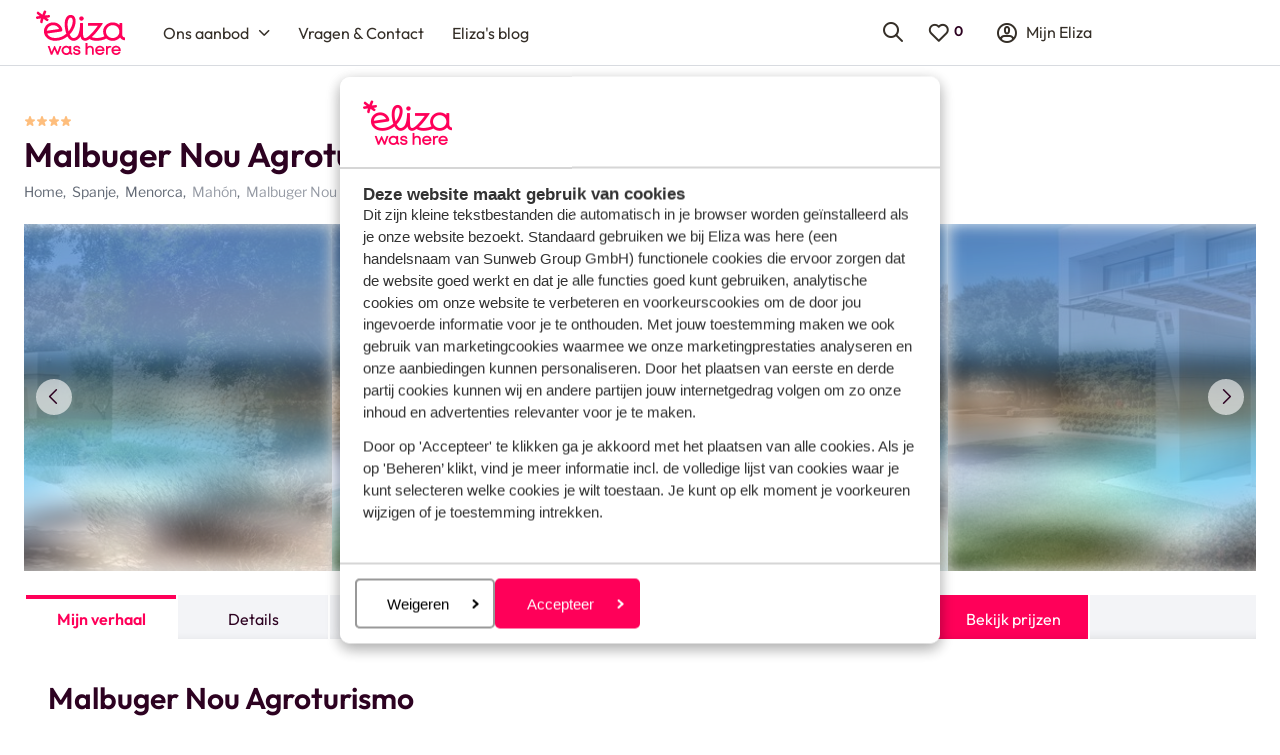

--- FILE ---
content_type: text/html; charset=utf-8
request_url: https://www.elizawashere.be/spanje/menorca/mahon/malbuger-nou-agroturismo
body_size: 53910
content:
<!DOCTYPE html><html lang="nl"><head><script type="text/javascript">
;window.NREUM||(NREUM={});NREUM.init={distributed_tracing:{enabled:true},privacy:{cookies_enabled:true},ajax:{deny_list:["bam.nr-data.net"]}};

;NREUM.loader_config={accountID:"815571",trustKey:"815571",agentID:"144427301",licenseKey:"NRBR-2847af3845eec803734",applicationID:"138116895"};
;NREUM.info={beacon:"bam.nr-data.net",errorBeacon:"bam.nr-data.net",licenseKey:"NRBR-2847af3845eec803734",applicationID:"138116895",sa:1};
;/*! For license information please see nr-loader-spa-1.251.1.min.js.LICENSE.txt */
(()=>{var e,t,r={234:(e,t,r)=>{"use strict";r.d(t,{P_:()=>m,Mt:()=>b,C5:()=>s,DL:()=>w,OP:()=>D,lF:()=>O,Yu:()=>E,Dg:()=>v,CX:()=>c,GE:()=>x,sU:()=>N});var n=r(8632),i=r(9567);const o={beacon:n.ce.beacon,errorBeacon:n.ce.errorBeacon,licenseKey:void 0,applicationID:void 0,sa:void 0,queueTime:void 0,applicationTime:void 0,ttGuid:void 0,user:void 0,account:void 0,product:void 0,extra:void 0,jsAttributes:{},userAttributes:void 0,atts:void 0,transactionName:void 0,tNamePlain:void 0},a={};function s(e){if(!e)throw new Error("All info objects require an agent identifier!");if(!a[e])throw new Error("Info for ".concat(e," was never set"));return a[e]}function c(e,t){if(!e)throw new Error("All info objects require an agent identifier!");a[e]=(0,i.D)(t,o);const r=(0,n.ek)(e);r&&(r.info=a[e])}const u=e=>{if(!e||"string"!=typeof e)return!1;try{document.createDocumentFragment().querySelector(e)}catch{return!1}return!0};var d=r(7056),l=r(50);const f="[data-nr-mask]",h=()=>{const e={mask_selector:"*",block_selector:"[data-nr-block]",mask_input_options:{color:!1,date:!1,"datetime-local":!1,email:!1,month:!1,number:!1,range:!1,search:!1,tel:!1,text:!1,time:!1,url:!1,week:!1,textarea:!1,select:!1,password:!0}};return{feature_flags:[],proxy:{assets:void 0,beacon:void 0},privacy:{cookies_enabled:!0},ajax:{deny_list:void 0,block_internal:!0,enabled:!0,harvestTimeSeconds:10,autoStart:!0},distributed_tracing:{enabled:void 0,exclude_newrelic_header:void 0,cors_use_newrelic_header:void 0,cors_use_tracecontext_headers:void 0,allowed_origins:void 0},session:{domain:void 0,expiresMs:d.oD,inactiveMs:d.Hb},ssl:void 0,obfuscate:void 0,jserrors:{enabled:!0,harvestTimeSeconds:10,autoStart:!0},metrics:{enabled:!0,autoStart:!0},page_action:{enabled:!0,harvestTimeSeconds:30,autoStart:!0},page_view_event:{enabled:!0,autoStart:!0},page_view_timing:{enabled:!0,harvestTimeSeconds:30,long_task:!1,autoStart:!0},session_trace:{enabled:!0,harvestTimeSeconds:10,autoStart:!0},harvest:{tooManyRequestsDelay:60},session_replay:{autoStart:!0,enabled:!1,harvestTimeSeconds:60,sampling_rate:50,error_sampling_rate:50,collect_fonts:!1,inline_images:!1,inline_stylesheet:!0,mask_all_inputs:!0,get mask_text_selector(){return e.mask_selector},set mask_text_selector(t){u(t)?e.mask_selector="".concat(t,",").concat(f):""===t||null===t?e.mask_selector=f:(0,l.Z)("An invalid session_replay.mask_selector was provided. '*' will be used.",t)},get block_class(){return"nr-block"},get ignore_class(){return"nr-ignore"},get mask_text_class(){return"nr-mask"},get block_selector(){return e.block_selector},set block_selector(t){u(t)?e.block_selector+=",".concat(t):""!==t&&(0,l.Z)("An invalid session_replay.block_selector was provided and will not be used",t)},get mask_input_options(){return e.mask_input_options},set mask_input_options(t){t&&"object"==typeof t?e.mask_input_options={...t,password:!0}:(0,l.Z)("An invalid session_replay.mask_input_option was provided and will not be used",t)}},spa:{enabled:!0,harvestTimeSeconds:10,autoStart:!0}}},p={},g="All configuration objects require an agent identifier!";function m(e){if(!e)throw new Error(g);if(!p[e])throw new Error("Configuration for ".concat(e," was never set"));return p[e]}function v(e,t){if(!e)throw new Error(g);p[e]=(0,i.D)(t,h());const r=(0,n.ek)(e);r&&(r.init=p[e])}function b(e,t){if(!e)throw new Error(g);var r=m(e);if(r){for(var n=t.split("."),i=0;i<n.length-1;i++)if("object"!=typeof(r=r[n[i]]))return;r=r[n[n.length-1]]}return r}const y={accountID:void 0,trustKey:void 0,agentID:void 0,licenseKey:void 0,applicationID:void 0,xpid:void 0},A={};function w(e){if(!e)throw new Error("All loader-config objects require an agent identifier!");if(!A[e])throw new Error("LoaderConfig for ".concat(e," was never set"));return A[e]}function x(e,t){if(!e)throw new Error("All loader-config objects require an agent identifier!");A[e]=(0,i.D)(t,y);const r=(0,n.ek)(e);r&&(r.loader_config=A[e])}const E=(0,n.mF)().o;var _=r(385),T=r(6818);const S={buildEnv:T.Re,customTransaction:void 0,disabled:!1,distMethod:T.gF,isolatedBacklog:!1,loaderType:void 0,maxBytes:3e4,offset:Math.floor(_._A?.performance?.timeOrigin||_._A?.performance?.timing?.navigationStart||Date.now()),onerror:void 0,origin:""+_._A.location,ptid:void 0,releaseIds:{},session:void 0,xhrWrappable:"function"==typeof _._A.XMLHttpRequest?.prototype?.addEventListener,version:T.q4,denyList:void 0},R={};function D(e){if(!e)throw new Error("All runtime objects require an agent identifier!");if(!R[e])throw new Error("Runtime for ".concat(e," was never set"));return R[e]}function N(e,t){if(!e)throw new Error("All runtime objects require an agent identifier!");R[e]=(0,i.D)(t,S);const r=(0,n.ek)(e);r&&(r.runtime=R[e])}function O(e){return function(e){try{const t=s(e);return!!t.licenseKey&&!!t.errorBeacon&&!!t.applicationID}catch(e){return!1}}(e)}},9567:(e,t,r)=>{"use strict";r.d(t,{D:()=>i});var n=r(50);function i(e,t){try{if(!e||"object"!=typeof e)return(0,n.Z)("Setting a Configurable requires an object as input");if(!t||"object"!=typeof t)return(0,n.Z)("Setting a Configurable requires a model to set its initial properties");const r=Object.create(Object.getPrototypeOf(t),Object.getOwnPropertyDescriptors(t)),o=0===Object.keys(r).length?e:r;for(let a in o)if(void 0!==e[a])try{Array.isArray(e[a])&&Array.isArray(t[a])?r[a]=Array.from(new Set([...e[a],...t[a]])):"object"==typeof e[a]&&"object"==typeof t[a]?r[a]=i(e[a],t[a]):r[a]=e[a]}catch(e){(0,n.Z)("An error occurred while setting a property of a Configurable",e)}return r}catch(e){(0,n.Z)("An error occured while setting a Configurable",e)}}},6818:(e,t,r)=>{"use strict";r.d(t,{Re:()=>i,gF:()=>o,lF:()=>a,q4:()=>n});const n="1.251.1",i="PROD",o="CDN",a="2.0.0-alpha.11"},385:(e,t,r)=>{"use strict";r.d(t,{FN:()=>c,IF:()=>l,LW:()=>a,Nk:()=>h,Tt:()=>u,_A:()=>o,cv:()=>p,iS:()=>s,il:()=>n,ux:()=>d,v6:()=>i,w1:()=>f});const n="undefined"!=typeof window&&!!window.document,i="undefined"!=typeof WorkerGlobalScope&&("undefined"!=typeof self&&self instanceof WorkerGlobalScope&&self.navigator instanceof WorkerNavigator||"undefined"!=typeof globalThis&&globalThis instanceof WorkerGlobalScope&&globalThis.navigator instanceof WorkerNavigator),o=n?window:"undefined"!=typeof WorkerGlobalScope&&("undefined"!=typeof self&&self instanceof WorkerGlobalScope&&self||"undefined"!=typeof globalThis&&globalThis instanceof WorkerGlobalScope&&globalThis),a="complete"===o?.document?.readyState,s=Boolean("hidden"===o?.document?.visibilityState),c=""+o?.location,u=/iPad|iPhone|iPod/.test(o.navigator?.userAgent),d=u&&"undefined"==typeof SharedWorker,l=(()=>{const e=o.navigator?.userAgent?.match(/Firefox[/\s](\d+\.\d+)/);return Array.isArray(e)&&e.length>=2?+e[1]:0})(),f=Boolean(n&&window.document.documentMode),h=!!o.navigator?.sendBeacon,p=Math.floor(o?.performance?.timeOrigin||o?.performance?.timing?.navigationStart||Date.now())},1117:(e,t,r)=>{"use strict";r.d(t,{w:()=>o});var n=r(50);const i={agentIdentifier:"",ee:void 0};class o{constructor(e){try{if("object"!=typeof e)return(0,n.Z)("shared context requires an object as input");this.sharedContext={},Object.assign(this.sharedContext,i),Object.entries(e).forEach((e=>{let[t,r]=e;Object.keys(i).includes(t)&&(this.sharedContext[t]=r)}))}catch(e){(0,n.Z)("An error occured while setting SharedContext",e)}}}},8e3:(e,t,r)=>{"use strict";r.d(t,{L:()=>d,R:()=>c});var n=r(8325),i=r(1284),o=r(4322),a=r(3325);const s={};function c(e,t){const r={staged:!1,priority:a.p[t]||0};u(e),s[e].get(t)||s[e].set(t,r)}function u(e){e&&(s[e]||(s[e]=new Map))}function d(){let e=arguments.length>0&&void 0!==arguments[0]?arguments[0]:"",t=arguments.length>1&&void 0!==arguments[1]?arguments[1]:"feature";if(u(e),!e||!s[e].get(t))return a(t);s[e].get(t).staged=!0;const r=[...s[e]];function a(t){const r=e?n.ee.get(e):n.ee,a=o.X.handlers;if(r.backlog&&a){var s=r.backlog[t],c=a[t];if(c){for(var u=0;s&&u<s.length;++u)l(s[u],c);(0,i.D)(c,(function(e,t){(0,i.D)(t,(function(t,r){r[0].on(e,r[1])}))}))}delete a[t],r.backlog[t]=null,r.emit("drain-"+t,[])}}r.every((e=>{let[t,r]=e;return r.staged}))&&(r.sort(((e,t)=>e[1].priority-t[1].priority)),r.forEach((t=>{let[r]=t;s[e].delete(r),a(r)})))}function l(e,t){var r=e[1];(0,i.D)(t[r],(function(t,r){var n=e[0];if(r[0]===n){var i=r[1],o=e[3],a=e[2];i.apply(o,a)}}))}},8325:(e,t,r)=>{"use strict";r.d(t,{A:()=>c,ee:()=>u});var n=r(8632),i=r(2210),o=r(234);class a{constructor(e){this.contextId=e}}var s=r(3117);const c="nr@context:".concat(s.a),u=function e(t,r){var n={},s={},d={},f=!1;try{f=16===r.length&&(0,o.OP)(r).isolatedBacklog}catch(e){}var h={on:g,addEventListener:g,removeEventListener:function(e,t){var r=n[e];if(!r)return;for(var i=0;i<r.length;i++)r[i]===t&&r.splice(i,1)},emit:function(e,r,n,i,o){!1!==o&&(o=!0);if(u.aborted&&!i)return;t&&o&&t.emit(e,r,n);for(var a=p(n),c=m(e),d=c.length,l=0;l<d;l++)c[l].apply(a,r);var f=b()[s[e]];f&&f.push([h,e,r,a]);return a},get:v,listeners:m,context:p,buffer:function(e,t){const r=b();if(t=t||"feature",h.aborted)return;Object.entries(e||{}).forEach((e=>{let[n,i]=e;s[i]=t,t in r||(r[t]=[])}))},abort:l,aborted:!1,isBuffering:function(e){return!!b()[s[e]]},debugId:r,backlog:f?{}:t&&"object"==typeof t.backlog?t.backlog:{}};return h;function p(e){return e&&e instanceof a?e:e?(0,i.X)(e,c,(()=>new a(c))):new a(c)}function g(e,t){n[e]=m(e).concat(t)}function m(e){return n[e]||[]}function v(t){return d[t]=d[t]||e(h,t)}function b(){return h.backlog}}(void 0,"globalEE"),d=(0,n.fP)();function l(){u.aborted=!0,u.backlog={}}d.ee||(d.ee=u)},5546:(e,t,r)=>{"use strict";r.d(t,{E:()=>n,p:()=>i});var n=r(8325).ee.get("handle");function i(e,t,r,i,o){o?(o.buffer([e],i),o.emit(e,t,r)):(n.buffer([e],i),n.emit(e,t,r))}},4322:(e,t,r)=>{"use strict";r.d(t,{X:()=>o});var n=r(5546);o.on=a;var i=o.handlers={};function o(e,t,r,o){a(o||n.E,i,e,t,r)}function a(e,t,r,i,o){o||(o="feature"),e||(e=n.E);var a=t[o]=t[o]||{};(a[r]=a[r]||[]).push([e,i])}},3239:(e,t,r)=>{"use strict";r.d(t,{bP:()=>s,iz:()=>c,m$:()=>a});var n=r(385);let i=!1,o=!1;try{const e={get passive(){return i=!0,!1},get signal(){return o=!0,!1}};n._A.addEventListener("test",null,e),n._A.removeEventListener("test",null,e)}catch(e){}function a(e,t){return i||o?{capture:!!e,passive:i,signal:t}:!!e}function s(e,t){let r=arguments.length>2&&void 0!==arguments[2]&&arguments[2],n=arguments.length>3?arguments[3]:void 0;window.addEventListener(e,t,a(r,n))}function c(e,t){let r=arguments.length>2&&void 0!==arguments[2]&&arguments[2],n=arguments.length>3?arguments[3]:void 0;document.addEventListener(e,t,a(r,n))}},3117:(e,t,r)=>{"use strict";r.d(t,{a:()=>n});const n=(0,r(4402).Rl)()},4402:(e,t,r)=>{"use strict";r.d(t,{Ht:()=>u,M:()=>c,Rl:()=>a,ky:()=>s});var n=r(385);const i="xxxxxxxx-xxxx-4xxx-yxxx-xxxxxxxxxxxx";function o(e,t){return e?15&e[t]:16*Math.random()|0}function a(){const e=n._A?.crypto||n._A?.msCrypto;let t,r=0;return e&&e.getRandomValues&&(t=e.getRandomValues(new Uint8Array(30))),i.split("").map((e=>"x"===e?o(t,r++).toString(16):"y"===e?(3&o()|8).toString(16):e)).join("")}function s(e){const t=n._A?.crypto||n._A?.msCrypto;let r,i=0;t&&t.getRandomValues&&(r=t.getRandomValues(new Uint8Array(e)));const a=[];for(var s=0;s<e;s++)a.push(o(r,i++).toString(16));return a.join("")}function c(){return s(16)}function u(){return s(32)}},7056:(e,t,r)=>{"use strict";r.d(t,{Bq:()=>n,Hb:()=>o,IK:()=>c,oD:()=>i,uT:()=>s,wO:()=>a});const n="NRBA",i=144e5,o=18e5,a={PAUSE:"session-pause",RESET:"session-reset",RESUME:"session-resume",UPDATE:"session-update"},s={SAME_TAB:"same-tab",CROSS_TAB:"cross-tab"},c={OFF:0,FULL:1,ERROR:2}},7894:(e,t,r)=>{"use strict";function n(){return Math.round(performance.now())}r.d(t,{z:()=>n})},7243:(e,t,r)=>{"use strict";r.d(t,{e:()=>i});var n=r(385);function i(e){if(0===(e||"").indexOf("data:"))return{protocol:"data"};try{const t=new URL(e,location.href),r={port:t.port,hostname:t.hostname,pathname:t.pathname,search:t.search,protocol:t.protocol.slice(0,t.protocol.indexOf(":")),sameOrigin:t.protocol===n._A?.location?.protocol&&t.host===n._A?.location?.host};return r.port&&""!==r.port||("http:"===t.protocol&&(r.port="80"),"https:"===t.protocol&&(r.port="443")),r.pathname&&""!==r.pathname?r.pathname.startsWith("/")||(r.pathname="/".concat(r.pathname)):r.pathname="/",r}catch(e){return{}}}},50:(e,t,r)=>{"use strict";function n(e,t){"function"==typeof console.warn&&(console.warn("New Relic: ".concat(e)),t&&console.warn(t))}r.d(t,{Z:()=>n})},2825:(e,t,r)=>{"use strict";r.d(t,{N:()=>d,T:()=>l});var n=r(8325),i=r(5546),o=r(3325),a=r(385);const s="newrelic";const c={stn:[o.D.sessionTrace],err:[o.D.jserrors,o.D.metrics],ins:[o.D.pageAction],spa:[o.D.spa],sr:[o.D.sessionReplay,o.D.sessionTrace]},u=new Set;function d(e,t){const r=n.ee.get(t);e&&"object"==typeof e&&(u.has(t)||(Object.entries(e).forEach((e=>{let[t,n]=e;c[t]?c[t].forEach((e=>{n?(0,i.p)("feat-"+t,[],void 0,e,r):(0,i.p)("block-"+t,[],void 0,e,r),(0,i.p)("rumresp-"+t,[Boolean(n)],void 0,e,r)})):n&&(0,i.p)("feat-"+t,[],void 0,void 0,r),l[t]=Boolean(n)})),Object.keys(c).forEach((e=>{void 0===l[e]&&(c[e]?.forEach((t=>(0,i.p)("rumresp-"+e,[!1],void 0,t,r))),l[e]=!1)})),u.add(t),function(){let e=arguments.length>0&&void 0!==arguments[0]?arguments[0]:{};try{a._A.dispatchEvent(new CustomEvent(s,{detail:e}))}catch(e){}}({loaded:!0})))}const l={}},2210:(e,t,r)=>{"use strict";r.d(t,{X:()=>i});var n=Object.prototype.hasOwnProperty;function i(e,t,r){if(n.call(e,t))return e[t];var i=r();if(Object.defineProperty&&Object.keys)try{return Object.defineProperty(e,t,{value:i,writable:!0,enumerable:!1}),i}catch(e){}return e[t]=i,i}},1284:(e,t,r)=>{"use strict";r.d(t,{D:()=>n});const n=(e,t)=>Object.entries(e||{}).map((e=>{let[r,n]=e;return t(r,n)}))},4351:(e,t,r)=>{"use strict";r.d(t,{P:()=>o});var n=r(8325);const i=()=>{const e=new WeakSet;return(t,r)=>{if("object"==typeof r&&null!==r){if(e.has(r))return;e.add(r)}return r}};function o(e){try{return JSON.stringify(e,i())}catch(e){try{n.ee.emit("internal-error",[e])}catch(e){}}}},3960:(e,t,r)=>{"use strict";r.d(t,{KB:()=>a,b2:()=>o});var n=r(3239);function i(){return"undefined"==typeof document||"complete"===document.readyState}function o(e,t){if(i())return e();(0,n.bP)("load",e,t)}function a(e){if(i())return e();(0,n.iz)("DOMContentLoaded",e)}},8632:(e,t,r)=>{"use strict";r.d(t,{EZ:()=>d,ce:()=>o,ek:()=>u,fP:()=>a,gG:()=>l,h5:()=>c,mF:()=>s});var n=r(7894),i=r(385);const o={beacon:"bam.nr-data.net",errorBeacon:"bam.nr-data.net"};function a(){return i._A.NREUM||(i._A.NREUM={}),void 0===i._A.newrelic&&(i._A.newrelic=i._A.NREUM),i._A.NREUM}function s(){let e=a();return e.o||(e.o={ST:i._A.setTimeout,SI:i._A.setImmediate,CT:i._A.clearTimeout,XHR:i._A.XMLHttpRequest,REQ:i._A.Request,EV:i._A.Event,PR:i._A.Promise,MO:i._A.MutationObserver,FETCH:i._A.fetch}),e}function c(e,t){let r=a();r.initializedAgents??={},t.initializedAt={ms:(0,n.z)(),date:new Date},r.initializedAgents[e]=t}function u(e){let t=a();return t.initializedAgents?.[e]}function d(e,t){a()[e]=t}function l(){return function(){let e=a();const t=e.info||{};e.info={beacon:o.beacon,errorBeacon:o.errorBeacon,...t}}(),function(){let e=a();const t=e.init||{};e.init={...t}}(),s(),function(){let e=a();const t=e.loader_config||{};e.loader_config={...t}}(),a()}},7956:(e,t,r)=>{"use strict";r.d(t,{N:()=>i});var n=r(3239);function i(e){let t=arguments.length>1&&void 0!==arguments[1]&&arguments[1],r=arguments.length>2?arguments[2]:void 0,i=arguments.length>3?arguments[3]:void 0;(0,n.iz)("visibilitychange",(function(){if(t)return void("hidden"===document.visibilityState&&e());e(document.visibilityState)}),r,i)}},1214:(e,t,r)=>{"use strict";r.d(t,{em:()=>b,u5:()=>R,QU:()=>O,_L:()=>C,Gm:()=>M,Lg:()=>L,BV:()=>Z,Kf:()=>Y});var n=r(8325),i=r(3117);const o="nr@original:".concat(i.a);var a=Object.prototype.hasOwnProperty,s=!1;function c(e,t){return e||(e=n.ee),r.inPlace=function(e,t,n,i,o){n||(n="");const a="-"===n.charAt(0);for(let s=0;s<t.length;s++){const c=t[s],u=e[c];d(u)||(e[c]=r(u,a?c+n:n,i,c,o))}},r.flag=o,r;function r(t,r,n,s,c){return d(t)?t:(r||(r=""),nrWrapper[o]=t,function(e,t,r){if(Object.defineProperty&&Object.keys)try{return Object.keys(e).forEach((function(r){Object.defineProperty(t,r,{get:function(){return e[r]},set:function(t){return e[r]=t,t}})})),t}catch(e){u([e],r)}for(var n in e)a.call(e,n)&&(t[n]=e[n])}(t,nrWrapper,e),nrWrapper);function nrWrapper(){var o,a,d,l;try{a=this,o=[...arguments],d="function"==typeof n?n(o,a):n||{}}catch(t){u([t,"",[o,a,s],d],e)}i(r+"start",[o,a,s],d,c);try{return l=t.apply(a,o)}catch(e){throw i(r+"err",[o,a,e],d,c),e}finally{i(r+"end",[o,a,l],d,c)}}}function i(r,n,i,o){if(!s||t){var a=s;s=!0;try{e.emit(r,n,i,t,o)}catch(t){u([t,r,n,i],e)}s=a}}}function u(e,t){t||(t=n.ee);try{t.emit("internal-error",e)}catch(e){}}function d(e){return!(e&&"function"==typeof e&&e.apply&&!e[o])}var l=r(2210),f=r(385);const h={},p=f._A.XMLHttpRequest,g="addEventListener",m="removeEventListener",v="nr@wrapped:".concat(n.A);function b(e){var t=function(e){return(e||n.ee).get("events")}(e);if(h[t.debugId]++)return t;h[t.debugId]=1;var r=c(t,!0);function i(e){r.inPlace(e,[g,m],"-",o)}function o(e,t){return e[1]}return"getPrototypeOf"in Object&&(f.il&&y(document,i),y(f._A,i),y(p.prototype,i)),t.on(g+"-start",(function(e,t){var n=e[1];if(null!==n&&("function"==typeof n||"object"==typeof n)){var i=(0,l.X)(n,v,(function(){var e={object:function(){if("function"!=typeof n.handleEvent)return;return n.handleEvent.apply(n,arguments)},function:n}[typeof n];return e?r(e,"fn-",null,e.name||"anonymous"):n}));this.wrapped=e[1]=i}})),t.on(m+"-start",(function(e){e[1]=this.wrapped||e[1]})),t}function y(e,t){let r=e;for(;"object"==typeof r&&!Object.prototype.hasOwnProperty.call(r,g);)r=Object.getPrototypeOf(r);for(var n=arguments.length,i=new Array(n>2?n-2:0),o=2;o<n;o++)i[o-2]=arguments[o];r&&t(r,...i)}var A="fetch-",w=A+"body-",x=["arrayBuffer","blob","json","text","formData"],E=f._A.Request,_=f._A.Response,T="prototype";const S={};function R(e){const t=function(e){return(e||n.ee).get("fetch")}(e);if(!(E&&_&&f._A.fetch))return t;if(S[t.debugId]++)return t;function r(e,r,i){var o=e[r];"function"==typeof o&&(e[r]=function(){var e,r=[...arguments],a={};t.emit(i+"before-start",[r],a),a[n.A]&&a[n.A].dt&&(e=a[n.A].dt);var s=o.apply(this,r);return t.emit(i+"start",[r,e],s),s.then((function(e){return t.emit(i+"end",[null,e],s),e}),(function(e){throw t.emit(i+"end",[e],s),e}))})}return S[t.debugId]=1,x.forEach((e=>{r(E[T],e,w),r(_[T],e,w)})),r(f._A,"fetch",A),t.on(A+"end",(function(e,r){var n=this;if(r){var i=r.headers.get("content-length");null!==i&&(n.rxSize=i),t.emit(A+"done",[null,r],n)}else t.emit(A+"done",[e],n)})),t}const D={},N=["pushState","replaceState"];function O(e){const t=function(e){return(e||n.ee).get("history")}(e);return!f.il||D[t.debugId]++||(D[t.debugId]=1,c(t).inPlace(window.history,N,"-")),t}var I=r(3239);const j={},P=["appendChild","insertBefore","replaceChild"];function C(e){const t=function(e){return(e||n.ee).get("jsonp")}(e);if(!f.il||j[t.debugId])return t;j[t.debugId]=!0;var r=c(t),i=/[?&](?:callback|cb)=([^&#]+)/,o=/(.*)\.([^.]+)/,a=/^(\w+)(\.|$)(.*)$/;function s(e,t){if(!e)return t;const r=e.match(a),n=r[1];return s(r[3],t[n])}return r.inPlace(Node.prototype,P,"dom-"),t.on("dom-start",(function(e){!function(e){if(!e||"string"!=typeof e.nodeName||"script"!==e.nodeName.toLowerCase())return;if("function"!=typeof e.addEventListener)return;var n=(a=e.src,c=a.match(i),c?c[1]:null);var a,c;if(!n)return;var u=function(e){var t=e.match(o);if(t&&t.length>=3)return{key:t[2],parent:s(t[1],window)};return{key:e,parent:window}}(n);if("function"!=typeof u.parent[u.key])return;var d={};function l(){t.emit("jsonp-end",[],d),e.removeEventListener("load",l,(0,I.m$)(!1)),e.removeEventListener("error",f,(0,I.m$)(!1))}function f(){t.emit("jsonp-error",[],d),t.emit("jsonp-end",[],d),e.removeEventListener("load",l,(0,I.m$)(!1)),e.removeEventListener("error",f,(0,I.m$)(!1))}r.inPlace(u.parent,[u.key],"cb-",d),e.addEventListener("load",l,(0,I.m$)(!1)),e.addEventListener("error",f,(0,I.m$)(!1)),t.emit("new-jsonp",[e.src],d)}(e[0])})),t}const k={};function M(e){const t=function(e){return(e||n.ee).get("mutation")}(e);if(!f.il||k[t.debugId])return t;k[t.debugId]=!0;var r=c(t),i=f._A.MutationObserver;return i&&(window.MutationObserver=function(e){return this instanceof i?new i(r(e,"fn-")):i.apply(this,arguments)},MutationObserver.prototype=i.prototype),t}const H={};function L(e){const t=function(e){return(e||n.ee).get("promise")}(e);if(H[t.debugId])return t;H[t.debugId]=!0;var r=t.context,i=c(t),a=f._A.Promise;return a&&function(){function e(r){var n=t.context(),o=i(r,"executor-",n,null,!1);const s=Reflect.construct(a,[o],e);return t.context(s).getCtx=function(){return n},s}f._A.Promise=e,Object.defineProperty(e,"name",{value:"Promise"}),e.toString=function(){return a.toString()},Object.setPrototypeOf(e,a),["all","race"].forEach((function(r){const n=a[r];e[r]=function(e){let i=!1;[...e||[]].forEach((e=>{this.resolve(e).then(a("all"===r),a(!1))}));const o=n.apply(this,arguments);return o;function a(e){return function(){t.emit("propagate",[null,!i],o,!1,!1),i=i||!e}}}})),["resolve","reject"].forEach((function(r){const n=a[r];e[r]=function(e){const r=n.apply(this,arguments);return e!==r&&t.emit("propagate",[e,!0],r,!1,!1),r}})),e.prototype=a.prototype;const n=a.prototype.then;a.prototype.then=function(){var e=this,o=r(e);o.promise=e;for(var a=arguments.length,s=new Array(a),c=0;c<a;c++)s[c]=arguments[c];s[0]=i(s[0],"cb-",o,null,!1),s[1]=i(s[1],"cb-",o,null,!1);const u=n.apply(this,s);return o.nextPromise=u,t.emit("propagate",[e,!0],u,!1,!1),u},a.prototype.then[o]=n,t.on("executor-start",(function(e){e[0]=i(e[0],"resolve-",this,null,!1),e[1]=i(e[1],"resolve-",this,null,!1)})),t.on("executor-err",(function(e,t,r){e[1](r)})),t.on("cb-end",(function(e,r,n){t.emit("propagate",[n,!0],this.nextPromise,!1,!1)})),t.on("propagate",(function(e,r,n){this.getCtx&&!r||(this.getCtx=function(){if(e instanceof Promise)var r=t.context(e);return r&&r.getCtx?r.getCtx():this})}))}(),t}const z={},F="setTimeout",B="setInterval",U="clearTimeout",V="-start",q="-",G=[F,"setImmediate",B,U,"clearImmediate"];function Z(e){const t=function(e){return(e||n.ee).get("timer")}(e);if(z[t.debugId]++)return t;z[t.debugId]=1;var r=c(t);return r.inPlace(f._A,G.slice(0,2),F+q),r.inPlace(f._A,G.slice(2,3),B+q),r.inPlace(f._A,G.slice(3),U+q),t.on(B+V,(function(e,t,n){e[0]=r(e[0],"fn-",null,n)})),t.on(F+V,(function(e,t,n){this.method=n,this.timerDuration=isNaN(e[1])?0:+e[1],e[0]=r(e[0],"fn-",this,n)})),t}var W=r(50);const X={},K=["open","send"];function Y(e){var t=e||n.ee;const r=function(e){return(e||n.ee).get("xhr")}(t);if(X[r.debugId]++)return r;X[r.debugId]=1,b(t);var i=c(r),o=f._A.XMLHttpRequest,a=f._A.MutationObserver,s=f._A.Promise,u=f._A.setInterval,d="readystatechange",l=["onload","onerror","onabort","onloadstart","onloadend","onprogress","ontimeout"],h=[],p=f._A.XMLHttpRequest=function(e){const t=new o(e),n=r.context(t);try{r.emit("new-xhr",[t],n),t.addEventListener(d,(a=n,function(){var e=this;e.readyState>3&&!a.resolved&&(a.resolved=!0,r.emit("xhr-resolved",[],e)),i.inPlace(e,l,"fn-",w)}),(0,I.m$)(!1))}catch(e){(0,W.Z)("An error occurred while intercepting XHR",e);try{r.emit("internal-error",[e])}catch(e){}}var a;return t};function g(e,t){i.inPlace(t,["onreadystatechange"],"fn-",w)}if(function(e,t){for(var r in e)t[r]=e[r]}(o,p),p.prototype=o.prototype,i.inPlace(p.prototype,K,"-xhr-",w),r.on("send-xhr-start",(function(e,t){g(e,t),function(e){h.push(e),a&&(m?m.then(A):u?u(A):(v=-v,y.data=v))}(t)})),r.on("open-xhr-start",g),a){var m=s&&s.resolve();if(!u&&!s){var v=1,y=document.createTextNode(v);new a(A).observe(y,{characterData:!0})}}else t.on("fn-end",(function(e){e[0]&&e[0].type===d||A()}));function A(){for(var e=0;e<h.length;e++)g(0,h[e]);h.length&&(h=[])}function w(e,t){return t}return r}},7825:(e,t,r)=>{"use strict";r.d(t,{t:()=>n});const n=r(3325).D.ajax},6660:(e,t,r)=>{"use strict";r.d(t,{t:()=>n});const n=r(3325).D.jserrors},3081:(e,t,r)=>{"use strict";r.d(t,{gF:()=>o,mY:()=>i,t9:()=>n,vz:()=>s,xS:()=>a});const n=r(3325).D.metrics,i="sm",o="cm",a="storeSupportabilityMetrics",s="storeEventMetrics"},4649:(e,t,r)=>{"use strict";r.d(t,{t:()=>n});const n=r(3325).D.pageAction},7633:(e,t,r)=>{"use strict";r.d(t,{t:()=>n});const n=r(3325).D.pageViewEvent},9251:(e,t,r)=>{"use strict";r.d(t,{t:()=>n});const n=r(3325).D.pageViewTiming},7144:(e,t,r)=>{"use strict";r.d(t,{J0:()=>l,Mi:()=>d,Vb:()=>o,Ye:()=>s,fm:()=>c,i9:()=>a,t9:()=>i,u0:()=>u});var n=r(7056);const i=r(3325).D.sessionReplay,o=.12,a={DomContentLoaded:0,Load:1,FullSnapshot:2,IncrementalSnapshot:3,Meta:4,Custom:5},s=1e6,c=64e3,u={[n.IK.ERROR]:15e3,[n.IK.FULL]:3e5,[n.IK.OFF]:0},d={RESET:{message:"Session was reset",sm:"Reset"},IMPORT:{message:"Recorder failed to import",sm:"Import"},TOO_MANY:{message:"429: Too Many Requests",sm:"Too-Many"},TOO_BIG:{message:"Payload was too large",sm:"Too-Big"},CROSS_TAB:{message:"Session Entity was set to OFF on another tab",sm:"Cross-Tab"},ENTITLEMENTS:{message:"Session Replay is not allowed and will not be started",sm:"Entitlement"}},l=5e3},3614:(e,t,r)=>{"use strict";r.d(t,{BST_RESOURCE:()=>i,END:()=>s,FEATURE_NAME:()=>n,FN_END:()=>u,FN_START:()=>c,PUSH_STATE:()=>d,RESOURCE:()=>o,START:()=>a});const n=r(3325).D.sessionTrace,i="bstResource",o="resource",a="-start",s="-end",c="fn"+a,u="fn"+s,d="pushState"},7836:(e,t,r)=>{"use strict";r.d(t,{BODY:()=>x,CB_END:()=>E,CB_START:()=>u,END:()=>w,FEATURE_NAME:()=>i,FETCH:()=>T,FETCH_BODY:()=>v,FETCH_DONE:()=>m,FETCH_START:()=>g,FN_END:()=>c,FN_START:()=>s,INTERACTION:()=>f,INTERACTION_API:()=>d,INTERACTION_EVENTS:()=>o,JSONP_END:()=>b,JSONP_NODE:()=>p,JS_TIME:()=>_,MAX_TIMER_BUDGET:()=>a,REMAINING:()=>l,SPA_NODE:()=>h,START:()=>A,originalSetTimeout:()=>y});var n=r(234);const i=r(3325).D.spa,o=["click","submit","keypress","keydown","keyup","change"],a=999,s="fn-start",c="fn-end",u="cb-start",d="api-ixn-",l="remaining",f="interaction",h="spaNode",p="jsonpNode",g="fetch-start",m="fetch-done",v="fetch-body-",b="jsonp-end",y=n.Yu.ST,A="-start",w="-end",x="-body",E="cb"+w,_="jsTime",T="fetch"},5938:(e,t,r)=>{"use strict";r.d(t,{W:()=>i});var n=r(8325);class i{constructor(e,t,r){this.agentIdentifier=e,this.aggregator=t,this.ee=n.ee.get(e),this.featureName=r,this.blocked=!1}}},7530:(e,t,r)=>{"use strict";r.d(t,{j:()=>b});var n=r(3325),i=r(234),o=r(5546),a=r(8325),s=r(7894),c=r(8e3),u=r(3960),d=r(385),l=r(50),f=r(3081),h=r(8632);function p(){const e=(0,h.gG)();["setErrorHandler","finished","addToTrace","addRelease","addPageAction","setCurrentRouteName","setPageViewName","setCustomAttribute","interaction","noticeError","setUserId","setApplicationVersion","start","recordReplay","pauseReplay"].forEach((t=>{e[t]=function(){for(var r=arguments.length,n=new Array(r),i=0;i<r;i++)n[i]=arguments[i];return function(t){for(var r=arguments.length,n=new Array(r>1?r-1:0),i=1;i<r;i++)n[i-1]=arguments[i];let o=[];return Object.values(e.initializedAgents).forEach((e=>{e.exposed&&e.api[t]&&o.push(e.api[t](...n))})),o.length>1?o:o[0]}(t,...n)}}))}var g=r(2825);const m=e=>{const t=e.startsWith("http");e+="/",r.p=t?e:"https://"+e};let v=!1;function b(e){let t=arguments.length>1&&void 0!==arguments[1]?arguments[1]:{},b=arguments.length>2?arguments[2]:void 0,y=arguments.length>3?arguments[3]:void 0,{init:A,info:w,loader_config:x,runtime:E={loaderType:b},exposed:_=!0}=t;const T=(0,h.gG)();w||(A=T.init,w=T.info,x=T.loader_config),(0,i.Dg)(e.agentIdentifier,A||{}),(0,i.GE)(e.agentIdentifier,x||{}),w.jsAttributes??={},d.v6&&(w.jsAttributes.isWorker=!0),(0,i.CX)(e.agentIdentifier,w);const S=(0,i.P_)(e.agentIdentifier),R=[w.beacon,w.errorBeacon];v||(S.proxy.assets&&(m(S.proxy.assets),R.push(S.proxy.assets)),S.proxy.beacon&&R.push(S.proxy.beacon),p(),(0,h.EZ)("activatedFeatures",g.T)),E.denyList=[...S.ajax.deny_list||[],...S.ajax.block_internal?R:[]],(0,i.sU)(e.agentIdentifier,E),void 0===e.api&&(e.api=function(e,t){t||(0,c.R)(e,"api");const h={};var p=a.ee.get(e),g=p.get("tracer"),m="api-",v=m+"ixn-";function b(t,r,n,o){const a=(0,i.C5)(e);return null===r?delete a.jsAttributes[t]:(0,i.CX)(e,{...a,jsAttributes:{...a.jsAttributes,[t]:r}}),w(m,n,!0,o||null===r?"session":void 0)(t,r)}function y(){}["setErrorHandler","finished","addToTrace","addRelease"].forEach((e=>{h[e]=w(m,e,!0,"api")})),h.addPageAction=w(m,"addPageAction",!0,n.D.pageAction),h.setCurrentRouteName=w(m,"routeName",!0,n.D.spa),h.setPageViewName=function(t,r){if("string"==typeof t)return"/"!==t.charAt(0)&&(t="/"+t),(0,i.OP)(e).customTransaction=(r||"http://custom.transaction")+t,w(m,"setPageViewName",!0)()},h.setCustomAttribute=function(e,t){let r=arguments.length>2&&void 0!==arguments[2]&&arguments[2];if("string"==typeof e){if(["string","number","boolean"].includes(typeof t)||null===t)return b(e,t,"setCustomAttribute",r);(0,l.Z)("Failed to execute setCustomAttribute.\nNon-null value must be a string, number or boolean type, but a type of <".concat(typeof t,"> was provided."))}else(0,l.Z)("Failed to execute setCustomAttribute.\nName must be a string type, but a type of <".concat(typeof e,"> was provided."))},h.setUserId=function(e){if("string"==typeof e||null===e)return b("enduser.id",e,"setUserId",!0);(0,l.Z)("Failed to execute setUserId.\nNon-null value must be a string type, but a type of <".concat(typeof e,"> was provided."))},h.setApplicationVersion=function(e){if("string"==typeof e||null===e)return b("application.version",e,"setApplicationVersion",!1);(0,l.Z)("Failed to execute setApplicationVersion. Expected <String | null>, but got <".concat(typeof e,">."))},h.start=e=>{try{const t=e?"defined":"undefined";(0,o.p)(f.xS,["API/start/".concat(t,"/called")],void 0,n.D.metrics,p);const r=Object.values(n.D);if(void 0===e)e=r;else{if((e=Array.isArray(e)&&e.length?e:[e]).some((e=>!r.includes(e))))return(0,l.Z)("Invalid feature name supplied. Acceptable feature names are: ".concat(r));e.includes(n.D.pageViewEvent)||e.push(n.D.pageViewEvent)}e.forEach((e=>{p.emit("".concat(e,"-opt-in"))}))}catch(e){(0,l.Z)("An unexpected issue occurred",e)}},h.recordReplay=function(){(0,o.p)(f.xS,["API/recordReplay/called"],void 0,n.D.metrics,p),(0,o.p)("recordReplay",[],void 0,n.D.sessionReplay,p)},h.pauseReplay=function(){(0,o.p)(f.xS,["API/pauseReplay/called"],void 0,n.D.metrics,p),(0,o.p)("pauseReplay",[],void 0,n.D.sessionReplay,p)},h.interaction=function(){return(new y).get()};var A=y.prototype={createTracer:function(e,t){var r={},i=this,a="function"==typeof t;return(0,o.p)(f.xS,["API/createTracer/called"],void 0,n.D.metrics,p),(0,o.p)(v+"tracer",[(0,s.z)(),e,r],i,n.D.spa,p),function(){if(g.emit((a?"":"no-")+"fn-start",[(0,s.z)(),i,a],r),a)try{return t.apply(this,arguments)}catch(e){throw g.emit("fn-err",[arguments,this,e],r),e}finally{g.emit("fn-end",[(0,s.z)()],r)}}}};function w(e,t,r,i){return function(){return(0,o.p)(f.xS,["API/"+t+"/called"],void 0,n.D.metrics,p),i&&(0,o.p)(e+t,[(0,s.z)(),...arguments],r?null:this,i,p),r?void 0:this}}function x(){r.e(111).then(r.bind(r,7438)).then((t=>{let{setAPI:r}=t;r(e),(0,c.L)(e,"api")})).catch((()=>(0,l.Z)("Downloading runtime APIs failed...")))}return["actionText","setName","setAttribute","save","ignore","onEnd","getContext","end","get"].forEach((e=>{A[e]=w(v,e,void 0,n.D.spa)})),h.noticeError=function(e,t){"string"==typeof e&&(e=new Error(e)),(0,o.p)(f.xS,["API/noticeError/called"],void 0,n.D.metrics,p),(0,o.p)("err",[e,(0,s.z)(),!1,t],void 0,n.D.jserrors,p)},d.il?(0,u.b2)((()=>x()),!0):x(),h}(e.agentIdentifier,y)),void 0===e.exposed&&(e.exposed=_),v=!0}},1926:(e,t,r)=>{r.nc=(()=>{try{return document?.currentScript?.nonce}catch(e){}return""})()},3325:(e,t,r)=>{"use strict";r.d(t,{D:()=>n,p:()=>i});const n={ajax:"ajax",jserrors:"jserrors",metrics:"metrics",pageAction:"page_action",pageViewEvent:"page_view_event",pageViewTiming:"page_view_timing",sessionReplay:"session_replay",sessionTrace:"session_trace",spa:"spa"},i={[n.pageViewEvent]:1,[n.pageViewTiming]:2,[n.metrics]:3,[n.jserrors]:4,[n.ajax]:5,[n.sessionTrace]:6,[n.pageAction]:7,[n.spa]:8,[n.sessionReplay]:9}}},n={};function i(e){var t=n[e];if(void 0!==t)return t.exports;var o=n[e]={exports:{}};return r[e](o,o.exports,i),o.exports}i.m=r,i.d=(e,t)=>{for(var r in t)i.o(t,r)&&!i.o(e,r)&&Object.defineProperty(e,r,{enumerable:!0,get:t[r]})},i.f={},i.e=e=>Promise.all(Object.keys(i.f).reduce(((t,r)=>(i.f[r](e,t),t)),[])),i.u=e=>({111:"nr-spa",164:"nr-spa-compressor",433:"nr-spa-recorder"}[e]+"-1.251.1.min.js"),i.o=(e,t)=>Object.prototype.hasOwnProperty.call(e,t),e={},t="NRBA-1.251.1.PROD:",i.l=(r,n,o,a)=>{if(e[r])e[r].push(n);else{var s,c;if(void 0!==o)for(var u=document.getElementsByTagName("script"),d=0;d<u.length;d++){var l=u[d];if(l.getAttribute("src")==r||l.getAttribute("data-webpack")==t+o){s=l;break}}if(!s){c=!0;var f={111:"sha512-lCY4+B0gOT0jVtMbaDU0ri7coukTGr4YSIrFnYCbNcvlKoBWZ5lEMC3pnQbfFRHmqU9ClOHO1zeM7zl3Bpi8lg==",433:"sha512-uSk6ex6Q5btbEC3Fd9ucXsXT/MfYs9nSwrApEySzfsKG5WHfu74lzjBZOw2ou+AfTHUFLXX7zUhG8T18KvZDQQ==",164:"sha512-69slZTW/5YZ/pY5zE0I3TCiV/tXwxGlT/pOzl7BgweR1maJ+C+doWoTbPHgKP1SrTS/0sZHb5fgMScLDwVDkqw=="};(s=document.createElement("script")).charset="utf-8",s.timeout=120,i.nc&&s.setAttribute("nonce",i.nc),s.setAttribute("data-webpack",t+o),s.src=r,0!==s.src.indexOf(window.location.origin+"/")&&(s.crossOrigin="anonymous"),f[a]&&(s.integrity=f[a])}e[r]=[n];var h=(t,n)=>{s.onerror=s.onload=null,clearTimeout(p);var i=e[r];if(delete e[r],s.parentNode&&s.parentNode.removeChild(s),i&&i.forEach((e=>e(n))),t)return t(n)},p=setTimeout(h.bind(null,void 0,{type:"timeout",target:s}),12e4);s.onerror=h.bind(null,s.onerror),s.onload=h.bind(null,s.onload),c&&document.head.appendChild(s)}},i.r=e=>{"undefined"!=typeof Symbol&&Symbol.toStringTag&&Object.defineProperty(e,Symbol.toStringTag,{value:"Module"}),Object.defineProperty(e,"__esModule",{value:!0})},i.p="https://js-agent.newrelic.com/",(()=>{var e={801:0,92:0};i.f.j=(t,r)=>{var n=i.o(e,t)?e[t]:void 0;if(0!==n)if(n)r.push(n[2]);else{var o=new Promise(((r,i)=>n=e[t]=[r,i]));r.push(n[2]=o);var a=i.p+i.u(t),s=new Error;i.l(a,(r=>{if(i.o(e,t)&&(0!==(n=e[t])&&(e[t]=void 0),n)){var o=r&&("load"===r.type?"missing":r.type),a=r&&r.target&&r.target.src;s.message="Loading chunk "+t+" failed.\n("+o+": "+a+")",s.name="ChunkLoadError",s.type=o,s.request=a,n[1](s)}}),"chunk-"+t,t)}};var t=(t,r)=>{var n,o,[a,s,c]=r,u=0;if(a.some((t=>0!==e[t]))){for(n in s)i.o(s,n)&&(i.m[n]=s[n]);if(c)c(i)}for(t&&t(r);u<a.length;u++)o=a[u],i.o(e,o)&&e[o]&&e[o][0](),e[o]=0},r=self["webpackChunk:NRBA-1.251.1.PROD"]=self["webpackChunk:NRBA-1.251.1.PROD"]||[];r.forEach(t.bind(null,0)),r.push=t.bind(null,r.push.bind(r))})(),(()=>{"use strict";i(1926);var e=i(50);class t{#e(t){for(var r=arguments.length,n=new Array(r>1?r-1:0),i=1;i<r;i++)n[i-1]=arguments[i];if("function"==typeof this.api?.[t])return this.api[t](...n);(0,e.Z)("Call to agent api ".concat(t," failed. The API is not currently initialized."))}addPageAction(e,t){return this.#e("addPageAction",e,t)}setPageViewName(e,t){return this.#e("setPageViewName",e,t)}setCustomAttribute(e,t,r){return this.#e("setCustomAttribute",e,t,r)}noticeError(e,t){return this.#e("noticeError",e,t)}setUserId(e){return this.#e("setUserId",e)}setApplicationVersion(e){return this.#e("setApplicationVersion",e)}setErrorHandler(e){return this.#e("setErrorHandler",e)}finished(e){return this.#e("finished",e)}addRelease(e,t){return this.#e("addRelease",e,t)}start(e){return this.#e("start",e)}recordReplay(){return this.#e("recordReplay")}pauseReplay(){return this.#e("pauseReplay")}addToTrace(e){return this.#e("addToTrace",e)}setCurrentRouteName(e){return this.#e("setCurrentRouteName",e)}interaction(){return this.#e("interaction")}}var r=i(3325),n=i(234);const o=Object.values(r.D);function a(e){const t={};return o.forEach((r=>{t[r]=function(e,t){return!1!==(0,n.Mt)(t,"".concat(e,".enabled"))}(r,e)})),t}var s=i(7530);var c=i(8e3),u=i(5938),d=i(3960),l=i(385);class f extends u.W{constructor(e,t,r){let i=!(arguments.length>3&&void 0!==arguments[3])||arguments[3];super(e,t,r),this.auto=i,this.abortHandler=void 0,this.featAggregate=void 0,this.onAggregateImported=void 0,!1===(0,n.Mt)(this.agentIdentifier,"".concat(this.featureName,".autoStart"))&&(this.auto=!1),this.auto&&(0,c.R)(e,r)}importAggregator(){let t=arguments.length>0&&void 0!==arguments[0]?arguments[0]:{};if(this.featAggregate)return;if(!this.auto)return void this.ee.on("".concat(this.featureName,"-opt-in"),(()=>{(0,c.R)(this.agentIdentifier,this.featureName),this.auto=!0,this.importAggregator()}));const r=l.il&&!0===(0,n.Mt)(this.agentIdentifier,"privacy.cookies_enabled");let o;this.onAggregateImported=new Promise((e=>{o=e}));const a=async()=>{let n;try{if(r){const{setupAgentSession:e}=await i.e(111).then(i.bind(i,1656));n=e(this.agentIdentifier)}}catch(t){(0,e.Z)("A problem occurred when starting up session manager. This page will not start or extend any session.",t)}try{if(!this.shouldImportAgg(this.featureName,n))return(0,c.L)(this.agentIdentifier,this.featureName),void o(!1);const{lazyFeatureLoader:e}=await i.e(111).then(i.bind(i,8582)),{Aggregate:r}=await e(this.featureName,"aggregate");this.featAggregate=new r(this.agentIdentifier,this.aggregator,t),o(!0)}catch(t){(0,e.Z)("Downloading and initializing ".concat(this.featureName," failed..."),t),this.abortHandler?.(),(0,c.L)(this.agentIdentifier,this.featureName),o(!1)}};l.il?(0,d.b2)((()=>a()),!0):a()}shouldImportAgg(e,t){return e!==r.D.sessionReplay||!!n.Yu.MO&&(!1!==(0,n.Mt)(this.agentIdentifier,"session_trace.enabled")&&(!!t?.isNew||!!t?.state.sessionReplayMode))}}var h=i(7633);class p extends f{static featureName=h.t;constructor(e,t){let r=!(arguments.length>2&&void 0!==arguments[2])||arguments[2];super(e,t,h.t,r),this.importAggregator()}}var g=i(1117),m=i(1284);class v extends g.w{constructor(e){super(e),this.aggregatedData={}}store(e,t,r,n,i){var o=this.getBucket(e,t,r,i);return o.metrics=function(e,t){t||(t={count:0});return t.count+=1,(0,m.D)(e,(function(e,r){t[e]=b(r,t[e])})),t}(n,o.metrics),o}merge(e,t,r,n,i){var o=this.getBucket(e,t,n,i);if(o.metrics){var a=o.metrics;a.count+=r.count,(0,m.D)(r,(function(e,t){if("count"!==e){var n=a[e],i=r[e];i&&!i.c?a[e]=b(i.t,n):a[e]=function(e,t){if(!t)return e;t.c||(t=y(t.t));return t.min=Math.min(e.min,t.min),t.max=Math.max(e.max,t.max),t.t+=e.t,t.sos+=e.sos,t.c+=e.c,t}(i,a[e])}}))}else o.metrics=r}storeMetric(e,t,r,n){var i=this.getBucket(e,t,r);return i.stats=b(n,i.stats),i}getBucket(e,t,r,n){this.aggregatedData[e]||(this.aggregatedData[e]={});var i=this.aggregatedData[e][t];return i||(i=this.aggregatedData[e][t]={params:r||{}},n&&(i.custom=n)),i}get(e,t){return t?this.aggregatedData[e]&&this.aggregatedData[e][t]:this.aggregatedData[e]}take(e){for(var t={},r="",n=!1,i=0;i<e.length;i++)t[r=e[i]]=A(this.aggregatedData[r]),t[r].length&&(n=!0),delete this.aggregatedData[r];return n?t:null}}function b(e,t){return null==e?function(e){e?e.c++:e={c:1};return e}(t):t?(t.c||(t=y(t.t)),t.c+=1,t.t+=e,t.sos+=e*e,e>t.max&&(t.max=e),e<t.min&&(t.min=e),t):{t:e}}function y(e){return{t:e,min:e,max:e,sos:e*e,c:1}}function A(e){return"object"!=typeof e?[]:(0,m.D)(e,w)}function w(e,t){return t}var x=i(8632),E=i(4402),_=i(4351);var T=i(5546),S=i(7956),R=i(3239),D=i(7894),N=i(9251);class O extends f{static featureName=N.t;constructor(e,t){let r=!(arguments.length>2&&void 0!==arguments[2])||arguments[2];super(e,t,N.t,r),l.il&&((0,S.N)((()=>(0,T.p)("docHidden",[(0,D.z)()],void 0,N.t,this.ee)),!0),(0,R.bP)("pagehide",(()=>(0,T.p)("winPagehide",[(0,D.z)()],void 0,N.t,this.ee))),this.importAggregator())}}var I=i(3081);class j extends f{static featureName=I.t9;constructor(e,t){let r=!(arguments.length>2&&void 0!==arguments[2])||arguments[2];super(e,t,I.t9,r),this.importAggregator()}}var P=i(6660);class C{constructor(e,t,r,n){this.name="UncaughtError",this.message=e,this.sourceURL=t,this.line=r,this.column=n}}class k extends f{static featureName=P.t;#t=new Set;constructor(e,t){let n=!(arguments.length>2&&void 0!==arguments[2])||arguments[2];super(e,t,P.t,n);try{this.removeOnAbort=new AbortController}catch(e){}this.ee.on("fn-err",((e,t,n)=>{this.abortHandler&&!this.#t.has(n)&&(this.#t.add(n),(0,T.p)("err",[this.#r(n),(0,D.z)()],void 0,r.D.jserrors,this.ee))})),this.ee.on("internal-error",(e=>{this.abortHandler&&(0,T.p)("ierr",[this.#r(e),(0,D.z)(),!0],void 0,r.D.jserrors,this.ee)})),l._A.addEventListener("unhandledrejection",(e=>{this.abortHandler&&(0,T.p)("err",[this.#n(e),(0,D.z)(),!1,{unhandledPromiseRejection:1}],void 0,r.D.jserrors,this.ee)}),(0,R.m$)(!1,this.removeOnAbort?.signal)),l._A.addEventListener("error",(e=>{this.abortHandler&&(this.#t.has(e.error)?this.#t.delete(e.error):(0,T.p)("err",[this.#i(e),(0,D.z)()],void 0,r.D.jserrors,this.ee))}),(0,R.m$)(!1,this.removeOnAbort?.signal)),this.abortHandler=this.#o,this.importAggregator()}#o(){this.removeOnAbort?.abort(),this.#t.clear(),this.abortHandler=void 0}#r(e){return e instanceof Error?e:void 0!==e?.message?new C(e.message,e.filename||e.sourceURL,e.lineno||e.line,e.colno||e.col):new C("string"==typeof e?e:(0,_.P)(e))}#n(e){let t="Unhandled Promise Rejection: ";if(e?.reason instanceof Error)try{return e.reason.message=t+e.reason.message,e.reason}catch(t){return e.reason}if(void 0===e.reason)return new C(t);const r=this.#r(e.reason);return r.message=t+r.message,r}#i(e){return e.error instanceof Error?e.error:new C(e.message,e.filename,e.lineno,e.colno)}}var M=i(2210);let H=1;const L="nr@id";function z(e){const t=typeof e;return!e||"object"!==t&&"function"!==t?-1:e===l._A?0:(0,M.X)(e,L,(function(){return H++}))}function F(e){if("string"==typeof e&&e.length)return e.length;if("object"==typeof e){if("undefined"!=typeof ArrayBuffer&&e instanceof ArrayBuffer&&e.byteLength)return e.byteLength;if("undefined"!=typeof Blob&&e instanceof Blob&&e.size)return e.size;if(!("undefined"!=typeof FormData&&e instanceof FormData))try{return(0,_.P)(e).length}catch(e){return}}}var B=i(1214),U=i(7243);class V{constructor(e){this.agentIdentifier=e}generateTracePayload(e){if(!this.shouldGenerateTrace(e))return null;var t=(0,n.DL)(this.agentIdentifier);if(!t)return null;var r=(t.accountID||"").toString()||null,i=(t.agentID||"").toString()||null,o=(t.trustKey||"").toString()||null;if(!r||!i)return null;var a=(0,E.M)(),s=(0,E.Ht)(),c=Date.now(),u={spanId:a,traceId:s,timestamp:c};return(e.sameOrigin||this.isAllowedOrigin(e)&&this.useTraceContextHeadersForCors())&&(u.traceContextParentHeader=this.generateTraceContextParentHeader(a,s),u.traceContextStateHeader=this.generateTraceContextStateHeader(a,c,r,i,o)),(e.sameOrigin&&!this.excludeNewrelicHeader()||!e.sameOrigin&&this.isAllowedOrigin(e)&&this.useNewrelicHeaderForCors())&&(u.newrelicHeader=this.generateTraceHeader(a,s,c,r,i,o)),u}generateTraceContextParentHeader(e,t){return"00-"+t+"-"+e+"-01"}generateTraceContextStateHeader(e,t,r,n,i){return i+"@nr=0-1-"+r+"-"+n+"-"+e+"----"+t}generateTraceHeader(e,t,r,n,i,o){if(!("function"==typeof l._A?.btoa))return null;var a={v:[0,1],d:{ty:"Browser",ac:n,ap:i,id:e,tr:t,ti:r}};return o&&n!==o&&(a.d.tk=o),btoa((0,_.P)(a))}shouldGenerateTrace(e){return this.isDtEnabled()&&this.isAllowedOrigin(e)}isAllowedOrigin(e){var t=!1,r={};if((0,n.Mt)(this.agentIdentifier,"distributed_tracing")&&(r=(0,n.P_)(this.agentIdentifier).distributed_tracing),e.sameOrigin)t=!0;else if(r.allowed_origins instanceof Array)for(var i=0;i<r.allowed_origins.length;i++){var o=(0,U.e)(r.allowed_origins[i]);if(e.hostname===o.hostname&&e.protocol===o.protocol&&e.port===o.port){t=!0;break}}return t}isDtEnabled(){var e=(0,n.Mt)(this.agentIdentifier,"distributed_tracing");return!!e&&!!e.enabled}excludeNewrelicHeader(){var e=(0,n.Mt)(this.agentIdentifier,"distributed_tracing");return!!e&&!!e.exclude_newrelic_header}useNewrelicHeaderForCors(){var e=(0,n.Mt)(this.agentIdentifier,"distributed_tracing");return!!e&&!1!==e.cors_use_newrelic_header}useTraceContextHeadersForCors(){var e=(0,n.Mt)(this.agentIdentifier,"distributed_tracing");return!!e&&!!e.cors_use_tracecontext_headers}}var q=i(7825),G=["load","error","abort","timeout"],Z=G.length,W=n.Yu.REQ,X=n.Yu.XHR;class K extends f{static featureName=q.t;constructor(e,t){let i=!(arguments.length>2&&void 0!==arguments[2])||arguments[2];if(super(e,t,q.t,i),(0,n.OP)(e).xhrWrappable){this.dt=new V(e),this.handler=(e,t,r,n)=>(0,T.p)(e,t,r,n,this.ee);try{const e={xmlhttprequest:"xhr",fetch:"fetch",beacon:"beacon"};l._A?.performance?.getEntriesByType("resource").forEach((t=>{if(t.initiatorType in e&&0!==t.responseStatus){const n={status:t.responseStatus},i={rxSize:t.transferSize,duration:Math.floor(t.duration),cbTime:0};Y(n,t.name),this.handler("xhr",[n,i,t.startTime,t.responseEnd,e[t.initiatorType]],void 0,r.D.ajax)}}))}catch(e){}(0,B.u5)(this.ee),(0,B.Kf)(this.ee),function(e,t,i,o){function a(e){var t=this;t.totalCbs=0,t.called=0,t.cbTime=0,t.end=x,t.ended=!1,t.xhrGuids={},t.lastSize=null,t.loadCaptureCalled=!1,t.params=this.params||{},t.metrics=this.metrics||{},e.addEventListener("load",(function(r){E(t,e)}),(0,R.m$)(!1)),l.IF||e.addEventListener("progress",(function(e){t.lastSize=e.loaded}),(0,R.m$)(!1))}function s(e){this.params={method:e[0]},Y(this,e[1]),this.metrics={}}function c(t,r){var i=(0,n.DL)(e);i.xpid&&this.sameOrigin&&r.setRequestHeader("X-NewRelic-ID",i.xpid);var a=o.generateTracePayload(this.parsedOrigin);if(a){var s=!1;a.newrelicHeader&&(r.setRequestHeader("newrelic",a.newrelicHeader),s=!0),a.traceContextParentHeader&&(r.setRequestHeader("traceparent",a.traceContextParentHeader),a.traceContextStateHeader&&r.setRequestHeader("tracestate",a.traceContextStateHeader),s=!0),s&&(this.dt=a)}}function u(e,r){var n=this.metrics,i=e[0],o=this;if(n&&i){var a=F(i);a&&(n.txSize=a)}this.startTime=(0,D.z)(),this.body=i,this.listener=function(e){try{"abort"!==e.type||o.loadCaptureCalled||(o.params.aborted=!0),("load"!==e.type||o.called===o.totalCbs&&(o.onloadCalled||"function"!=typeof r.onload)&&"function"==typeof o.end)&&o.end(r)}catch(e){try{t.emit("internal-error",[e])}catch(e){}}};for(var s=0;s<Z;s++)r.addEventListener(G[s],this.listener,(0,R.m$)(!1))}function d(e,t,r){this.cbTime+=e,t?this.onloadCalled=!0:this.called+=1,this.called!==this.totalCbs||!this.onloadCalled&&"function"==typeof r.onload||"function"!=typeof this.end||this.end(r)}function f(e,t){var r=""+z(e)+!!t;this.xhrGuids&&!this.xhrGuids[r]&&(this.xhrGuids[r]=!0,this.totalCbs+=1)}function h(e,t){var r=""+z(e)+!!t;this.xhrGuids&&this.xhrGuids[r]&&(delete this.xhrGuids[r],this.totalCbs-=1)}function p(){this.endTime=(0,D.z)()}function g(e,r){r instanceof X&&"load"===e[0]&&t.emit("xhr-load-added",[e[1],e[2]],r)}function m(e,r){r instanceof X&&"load"===e[0]&&t.emit("xhr-load-removed",[e[1],e[2]],r)}function v(e,t,r){t instanceof X&&("onload"===r&&(this.onload=!0),("load"===(e[0]&&e[0].type)||this.onload)&&(this.xhrCbStart=(0,D.z)()))}function b(e,r){this.xhrCbStart&&t.emit("xhr-cb-time",[(0,D.z)()-this.xhrCbStart,this.onload,r],r)}function y(e){var t,r=e[1]||{};if("string"==typeof e[0]?0===(t=e[0]).length&&l.il&&(t=""+l._A.location.href):e[0]&&e[0].url?t=e[0].url:l._A?.URL&&e[0]&&e[0]instanceof URL?t=e[0].href:"function"==typeof e[0].toString&&(t=e[0].toString()),"string"==typeof t&&0!==t.length){t&&(this.parsedOrigin=(0,U.e)(t),this.sameOrigin=this.parsedOrigin.sameOrigin);var n=o.generateTracePayload(this.parsedOrigin);if(n&&(n.newrelicHeader||n.traceContextParentHeader))if(e[0]&&e[0].headers)s(e[0].headers,n)&&(this.dt=n);else{var i={};for(var a in r)i[a]=r[a];i.headers=new Headers(r.headers||{}),s(i.headers,n)&&(this.dt=n),e.length>1?e[1]=i:e.push(i)}}function s(e,t){var r=!1;return t.newrelicHeader&&(e.set("newrelic",t.newrelicHeader),r=!0),t.traceContextParentHeader&&(e.set("traceparent",t.traceContextParentHeader),t.traceContextStateHeader&&e.set("tracestate",t.traceContextStateHeader),r=!0),r}}function A(e,t){this.params={},this.metrics={},this.startTime=(0,D.z)(),this.dt=t,e.length>=1&&(this.target=e[0]),e.length>=2&&(this.opts=e[1]);var r,n=this.opts||{},i=this.target;"string"==typeof i?r=i:"object"==typeof i&&i instanceof W?r=i.url:l._A?.URL&&"object"==typeof i&&i instanceof URL&&(r=i.href),Y(this,r);var o=(""+(i&&i instanceof W&&i.method||n.method||"GET")).toUpperCase();this.params.method=o,this.body=n.body,this.txSize=F(n.body)||0}function w(e,t){var n;this.endTime=(0,D.z)(),this.params||(this.params={}),this.params.status=t?t.status:0,"string"==typeof this.rxSize&&this.rxSize.length>0&&(n=+this.rxSize);var o={txSize:this.txSize,rxSize:n,duration:(0,D.z)()-this.startTime};i("xhr",[this.params,o,this.startTime,this.endTime,"fetch"],this,r.D.ajax)}function x(e){var t=this.params,n=this.metrics;if(!this.ended){this.ended=!0;for(var o=0;o<Z;o++)e.removeEventListener(G[o],this.listener,!1);t.aborted||(n.duration=(0,D.z)()-this.startTime,this.loadCaptureCalled||4!==e.readyState?null==t.status&&(t.status=0):E(this,e),n.cbTime=this.cbTime,i("xhr",[t,n,this.startTime,this.endTime,"xhr"],this,r.D.ajax))}}function E(e,t){e.params.status=t.status;var r=function(e,t){var r=e.responseType;return"json"===r&&null!==t?t:"arraybuffer"===r||"blob"===r||"json"===r?F(e.response):"text"===r||""===r||void 0===r?F(e.responseText):void 0}(t,e.lastSize);if(r&&(e.metrics.rxSize=r),e.sameOrigin){var n=t.getResponseHeader("X-NewRelic-App-Data");n&&(e.params.cat=n.split(", ").pop())}e.loadCaptureCalled=!0}t.on("new-xhr",a),t.on("open-xhr-start",s),t.on("open-xhr-end",c),t.on("send-xhr-start",u),t.on("xhr-cb-time",d),t.on("xhr-load-added",f),t.on("xhr-load-removed",h),t.on("xhr-resolved",p),t.on("addEventListener-end",g),t.on("removeEventListener-end",m),t.on("fn-end",b),t.on("fetch-before-start",y),t.on("fetch-start",A),t.on("fn-start",v),t.on("fetch-done",w)}(e,this.ee,this.handler,this.dt),this.importAggregator()}}}function Y(e,t){var r=(0,U.e)(t),n=e.params||e;n.hostname=r.hostname,n.port=r.port,n.protocol=r.protocol,n.host=r.hostname+":"+r.port,n.pathname=r.pathname,e.parsedOrigin=r,e.sameOrigin=r.sameOrigin}var J=i(3614);const{BST_RESOURCE:Q,RESOURCE:ee,START:te,END:re,FEATURE_NAME:ne,FN_END:ie,FN_START:oe,PUSH_STATE:ae}=J;var se=i(7056),ce=i(7144);class ue extends f{static featureName=ce.t9;constructor(e,t){let r=!(arguments.length>2&&void 0!==arguments[2])||arguments[2];super(e,t,ce.t9,r);try{const e=JSON.parse(localStorage.getItem("NRBA_SESSION"));e.sessionReplayMode!==se.IK.OFF?this.#a(e.sessionReplayMode):this.importAggregator({})}catch(e){this.importAggregator({})}}async#a(e){const{Recorder:t}=await Promise.all([i.e(111),i.e(433)]).then(i.bind(i,4136));this.recorder=new t({mode:e,agentIdentifier:this.agentIdentifier}),this.recorder.startRecording(),this.importAggregator({recorder:this.recorder})}}var de=i(7836);const{FEATURE_NAME:le,START:fe,END:he,BODY:pe,CB_END:ge,JS_TIME:me,FETCH:ve,FN_START:be,CB_START:ye,FN_END:Ae}=de;var we=i(4649);class xe extends f{static featureName=we.t;constructor(e,t){let r=!(arguments.length>2&&void 0!==arguments[2])||arguments[2];super(e,t,we.t,r),this.importAggregator()}}new class extends t{constructor(t){let r=arguments.length>1&&void 0!==arguments[1]?arguments[1]:(0,E.ky)(16);super(),l._A?(this.agentIdentifier=r,this.sharedAggregator=new v({agentIdentifier:this.agentIdentifier}),this.features={},(0,x.h5)(r,this),this.desiredFeatures=new Set(t.features||[]),this.desiredFeatures.add(p),(0,s.j)(this,t,t.loaderType||"agent"),this.run()):(0,e.Z)("Failed to initial the agent. Could not determine the runtime environment.")}get config(){return{info:(0,n.C5)(this.agentIdentifier),init:(0,n.P_)(this.agentIdentifier),loader_config:(0,n.DL)(this.agentIdentifier),runtime:(0,n.OP)(this.agentIdentifier)}}run(){try{const t=a(this.agentIdentifier),n=[...this.desiredFeatures];n.sort(((e,t)=>r.p[e.featureName]-r.p[t.featureName])),n.forEach((n=>{if(t[n.featureName]||n.featureName===r.D.pageViewEvent){const i=function(e){switch(e){case r.D.ajax:return[r.D.jserrors];case r.D.sessionTrace:return[r.D.ajax,r.D.pageViewEvent];case r.D.sessionReplay:return[r.D.sessionTrace];case r.D.pageViewTiming:return[r.D.pageViewEvent];default:return[]}}(n.featureName);i.every((e=>t[e]))||(0,e.Z)("".concat(n.featureName," is enabled but one or more dependent features has been disabled (").concat((0,_.P)(i),"). This may cause unintended consequences or missing data...")),this.features[n.featureName]=new n(this.agentIdentifier,this.sharedAggregator)}}))}catch(t){(0,e.Z)("Failed to initialize all enabled instrument classes (agent aborted) -",t);for(const e in this.features)this.features[e].abortHandler?.();const r=(0,x.fP)();return delete r.initializedAgents[this.agentIdentifier]?.api,delete r.initializedAgents[this.agentIdentifier]?.features,delete this.sharedAggregator,r.ee?.abort(),delete r.ee?.get(this.agentIdentifier),!1}}}({features:[K,p,O,class extends f{static featureName=ne;constructor(e,t){if(super(e,t,ne,!(arguments.length>2&&void 0!==arguments[2])||arguments[2]),!l.il)return;const n=this.ee;let i;(0,B.QU)(n),this.eventsEE=(0,B.em)(n),this.eventsEE.on(oe,(function(e,t){this.bstStart=(0,D.z)()})),this.eventsEE.on(ie,(function(e,t){(0,T.p)("bst",[e[0],t,this.bstStart,(0,D.z)()],void 0,r.D.sessionTrace,n)})),n.on(ae+te,(function(e){this.time=(0,D.z)(),this.startPath=location.pathname+location.hash})),n.on(ae+re,(function(e){(0,T.p)("bstHist",[location.pathname+location.hash,this.startPath,this.time],void 0,r.D.sessionTrace,n)}));try{i=new PerformanceObserver((e=>{const t=e.getEntries();(0,T.p)(Q,[t],void 0,r.D.sessionTrace,n)})),i.observe({type:ee,buffered:!0})}catch(e){}this.importAggregator({resourceObserver:i})}},ue,j,xe,k,class extends f{static featureName=le;constructor(e,t){if(super(e,t,le,!(arguments.length>2&&void 0!==arguments[2])||arguments[2]),!l.il)return;if(!(0,n.OP)(e).xhrWrappable)return;try{this.removeOnAbort=new AbortController}catch(e){}let r,i=0;const o=this.ee.get("tracer"),a=(0,B._L)(this.ee),s=(0,B.Lg)(this.ee),c=(0,B.BV)(this.ee),u=(0,B.Kf)(this.ee),d=this.ee.get("events"),f=(0,B.u5)(this.ee),h=(0,B.QU)(this.ee),p=(0,B.Gm)(this.ee);function g(e,t){h.emit("newURL",[""+window.location,t])}function m(){i++,r=window.location.hash,this[be]=(0,D.z)()}function v(){i--,window.location.hash!==r&&g(0,!0);var e=(0,D.z)();this[me]=~~this[me]+e-this[be],this[Ae]=e}function b(e,t){e.on(t,(function(){this[t]=(0,D.z)()}))}this.ee.on(be,m),s.on(ye,m),a.on(ye,m),this.ee.on(Ae,v),s.on(ge,v),a.on(ge,v),this.ee.buffer([be,Ae,"xhr-resolved"],this.featureName),d.buffer([be],this.featureName),c.buffer(["setTimeout"+he,"clearTimeout"+fe,be],this.featureName),u.buffer([be,"new-xhr","send-xhr"+fe],this.featureName),f.buffer([ve+fe,ve+"-done",ve+pe+fe,ve+pe+he],this.featureName),h.buffer(["newURL"],this.featureName),p.buffer([be],this.featureName),s.buffer(["propagate",ye,ge,"executor-err","resolve"+fe],this.featureName),o.buffer([be,"no-"+be],this.featureName),a.buffer(["new-jsonp","cb-start","jsonp-error","jsonp-end"],this.featureName),b(f,ve+fe),b(f,ve+"-done"),b(a,"new-jsonp"),b(a,"jsonp-end"),b(a,"cb-start"),h.on("pushState-end",g),h.on("replaceState-end",g),window.addEventListener("hashchange",g,(0,R.m$)(!0,this.removeOnAbort?.signal)),window.addEventListener("load",g,(0,R.m$)(!0,this.removeOnAbort?.signal)),window.addEventListener("popstate",(function(){g(0,i>1)}),(0,R.m$)(!0,this.removeOnAbort?.signal)),this.abortHandler=this.#o,this.importAggregator()}#o(){this.removeOnAbort?.abort(),this.abortHandler=void 0}}],loaderType:"spa"})})()})();
</script><script data-cookieconsent="ignore">
 window.dataLayer = window.dataLayer || [];
    function gtag() {
        dataLayer.push(arguments);
    }
    gtag("consent", "default", {
      ad_user_data: "denied",
      ad_personalization: "denied",
        ad_storage: "denied",
        analytics_storage: "granted",
        functionality_storage: "granted",
        personalization_storage: "granted",
        security_storage: "granted",
        wait_for_update: 500,
    });
    gtag("set", "ads_data_redaction", true);
    gtag("set", "url_passthrough", true);
</script><script id="Cookiebot" src="https://consent.cookiebot.com/uc.js" data-cbid="c20667d7-d6b8-4b54-8dbd-146cb22b1b65" data-blockingmode="auto" type="text/javascript"></script><script data-cookieconsent="ignore">
        function googleTagManagerLoad(w, d, s, l, i) {
            w[l] = w[l] || [];
            w[l].push({ 'gtm.start': new Date().getTime(), event: 'gtm.js' });
            var f = d.getElementsByTagName(s)[0], j = d.createElement(s), dl = l != 'dataLayer' ? '&l=' + l : '';
            j.async = true;
            j.src = '//www.googletagmanager.com/gtm.js?id=' + i + dl;
            j.addEventListener('load', function() {
                var _ge = document.createEvent( 'CustomEvent' );
                _ge.initCustomEvent('gtm_loaded', true, false, null);
                d.dispatchEvent(_ge);
            });
            f.parentNode.insertBefore(j, f);
        }

        window.addEventListener("load", function load() {
            removeEventListener("load", load, false);
            googleTagManagerLoad(window, document, 'script', 'dataLayer', 'GTM-NR9Z6ND');
        }, false);
    </script><meta name="robots" content="index, follow"/><meta charSet="UTF-8"/><meta http-equiv="x-ua-compatible" content="ie=edge"/><title>Malbuger Nou Agroturismo in Menorca, Spanje | Eliza was here</title><meta name="description" content="Boek een zorgeloze vakantie bij Malbuger Nou Agroturismo ❤Verblijf incl. vlucht &amp; huurauto❤Weg van de massa❤Altijd kleinschalig"/><meta name="viewport" content="user-scalable=no,initial-scale = 1.0,maximum-scale = 1.0"/><meta http-equiv="Accept-CH" content="DPR,Width,Viewport-Width"/><link rel="canonical" href="https://www.elizawashere.be/spanje/menorca/mahon/malbuger-nou-agroturismo"/><script type="application/ld+json">
    {
        "@context":"https://schema.org",
        "@type":"Organization",
        "name":"Sunweb",
        "url":"https://www.elizawashere.be",
        "logo":""
    }
</script><script type="application/ld+json">
    {
    "@context":"https://schema.org",
    "@type":"WebSite",
    "name":"Malbuger Nou Agroturismo in Menorca, Spanje | Eliza was here",
    "url":"https://www.elizawashere.be/spanje/menorca/mahon/malbuger-nou-agroturismo"
    }
</script><link rel="alternate" hrefLang="nl-NL" href="https://www.elizawashere.nl/spanje/menorca/mahon/malbuger-nou-agroturismo"/><link rel="alternate" hrefLang="nl-BE" href="https://www.elizawashere.be/spanje/menorca/mahon/malbuger-nou-agroturismo"/><link rel="alternate" hrefLang="x-default" href="https://www.elizawashere.nl/spanje/menorca/mahon/malbuger-nou-agroturismo"/><meta property="og:title" content="Malbuger Nou Agroturismo ★★★★, Menorca, Spanje"/><meta property="og:description" content="Adults only (14+), Adresje alleen voor volwassenen, Tussen de fruitbomen en olijfgaarden, Ontdek Menorca in slowmotion &amp; Eco-vriendelijk"/><meta property="og:url" content="https://www.elizawashere.be/spanje/menorca/mahon/malbuger-nou-agroturismo"/><meta property="og:locale" content="nl_BE"/><meta property="og:image" content="https://static.elizawashere.be/products/Images/Original/46900000/84000/46984759-Original.jpg?width=480&amp;height=270&amp;scale=both&amp;mode=crop"/><meta property="og:image:secure_url" content="https://static.elizawashere.be/products/Images/Original/46900000/84000/46984759-Original.jpg?width=480&amp;height=270&amp;scale=both&amp;mode=crop"/><meta property="og:image:width" content="480"/><meta property="og:image:height" content="270"/><link rel="shortcut icon" type="image/x-icon" href="/DesignSystem/WebAssets/Eliza/img/favicon.ico"/><link rel="apple-touch-icon" sizes="180x180" href="/DesignSystem/WebAssets/Eliza/img/apple-touch-icon.png"/><link rel="icon" type="image/png" sizes="32x32" href="/DesignSystem/WebAssets/Eliza/img/favicon-32x32.png"/><link rel="icon" type="image/png" sizes="16x16" href="/DesignSystem/WebAssets/Eliza/img/favicon-16x16.png"/><link rel="manifest" href="/DesignSystem/WebAssets/Eliza/img/site.webmanifest"/><meta name="theme-color" content="#ffffff"/><link rel="stylesheet" type="text/css" href="/DesignSystem/WebAssets/eliza/bundles-prod/8572.26d2f37a.css" as="style"/><link rel="stylesheet" type="text/css" href="/DesignSystem/WebAssets/eliza/bundles-prod/shared-5d4b46e3.43269a40.css" as="style"/><link rel="preload" type="font/woff2" href="/DesignSystem/WebAssets/eliza/bundles-prod/fonts/m-icons.6c7a2e786e63cbfc3314..woff2" as="font" crossorigin="anonymous"/><link rel="preload" type="font/woff2" href="/DesignSystem/WebAssets/eliza/bundles-prod/fonts/librefranklin-bold.54efbf8923dd05188d40..woff2" as="font" crossorigin="anonymous"/><link rel="preload" type="font/woff2" href="/DesignSystem/WebAssets/eliza/bundles-prod/fonts/librefranklin-regular.11a7e387dd7512e0d661..woff2" as="font" crossorigin="anonymous"/><link rel="preload" type="font/woff2" href="/DesignSystem/WebAssets/eliza/bundles-prod/fonts/outfit-regular.4828419c65a10c363954..woff2" as="font" crossorigin="anonymous"/><link rel="preload" type="font/woff2" href="/DesignSystem/WebAssets/eliza/bundles-prod/fonts/outfit-semibold.a52445b0a9f7bd92cc97..woff2" as="font" crossorigin="anonymous"/><link rel="preload" type="font/woff2" href="/DesignSystem/WebAssets/eliza/bundles-prod/fonts/outfit-bold.7bf9a97dc4a731b86440..woff2" as="font" crossorigin="anonymous"/><link rel="stylesheet" type="text/css" href="/DesignSystem/WebAssets/eliza/bundles-prod/8572.26d2f37a.css"/><link rel="stylesheet" type="text/css" href="/DesignSystem/WebAssets/eliza/bundles-prod/shared-5d4b46e3.43269a40.css"/><script type="text/javascript" defer="" src="/DesignSystem/WebAssets/eliza/bundles-prod/js/3600.0864d2f1.js" data-cookieconsent="ignore"></script><script type="text/javascript" defer="" src="/DesignSystem/WebAssets/eliza/bundles-prod/js/3456.af98b494.js" data-cookieconsent="ignore"></script><script type="text/javascript" defer="" src="/DesignSystem/WebAssets/eliza/bundles-prod/js/7186.f13bd660.js" data-cookieconsent="ignore"></script><script type="text/javascript" defer="" src="/DesignSystem/WebAssets/eliza/bundles-prod/js/1981.84fe9ecf.js" data-cookieconsent="ignore"></script><script type="text/javascript" defer="" src="/DesignSystem/WebAssets/eliza/bundles-prod/js/5367.ccca9196.js" data-cookieconsent="ignore"></script><script type="text/javascript" defer="" src="/DesignSystem/WebAssets/eliza/bundles-prod/js/7552.e09ae087.js" data-cookieconsent="ignore"></script><script type="text/javascript" defer="" src="/DesignSystem/WebAssets/eliza/bundles-prod/js/9316.8e8a7851.js" data-cookieconsent="ignore"></script><script type="text/javascript" defer="" src="/DesignSystem/WebAssets/eliza/bundles-prod/js/6153.d2628c87.js" data-cookieconsent="ignore"></script><script type="text/javascript" defer="" src="/DesignSystem/WebAssets/eliza/bundles-prod/js/9438.4e3cdabb.js" data-cookieconsent="ignore"></script><script type="text/javascript" defer="" src="/DesignSystem/WebAssets/eliza/bundles-prod/js/9497.c8941ebc.js" data-cookieconsent="ignore"></script><script type="text/javascript" defer="" src="/DesignSystem/WebAssets/eliza/bundles-prod/js/9094.cd2382e2.js" data-cookieconsent="ignore"></script><script type="text/javascript" defer="" src="/DesignSystem/WebAssets/eliza/bundles-prod/js/8444.1071122f.js" data-cookieconsent="ignore"></script><script type="text/javascript" defer="" src="/DesignSystem/WebAssets/eliza/bundles-prod/js/5861.27952903.js" data-cookieconsent="ignore"></script><script type="text/javascript" defer="" src="/DesignSystem/WebAssets/eliza/bundles-prod/js/7826.b8f1e1a8.js" data-cookieconsent="ignore"></script><script type="text/javascript" defer="" src="/DesignSystem/WebAssets/eliza/bundles-prod/js/2252.54eb855f.js" data-cookieconsent="ignore"></script><script type="text/javascript" defer="" src="/DesignSystem/WebAssets/eliza/bundles-prod/js/acco-7aeafcb2.8537e92d.js" data-cookieconsent="ignore"></script><script type="text/javascript" defer="" src="/DesignSystem/WebAssets/eliza/bundles-prod/js/acco-f63f6c6d.d94d3058.js" data-cookieconsent="ignore"></script><script type="text/javascript" defer="" src="/DesignSystem/WebAssets/eliza/bundles-prod/js/acco-3e28627e.50419c6d.js" data-cookieconsent="ignore"></script><script type="text/javascript" defer="" src="/DesignSystem/WebAssets/eliza/bundles-prod/js/acco-4e9a3342.e6f78fb1.js" data-cookieconsent="ignore"></script><script type="text/javascript" defer="" src="/DesignSystem/WebAssets/eliza/bundles-prod/js/acco-eb42d3ab.98e67cf6.js" data-cookieconsent="ignore"></script></head><body class="o-block o-block--stretch l-site t-accommodation __variable_700e8f __variable_a5c1e4" data-in-name="0002IR" data-qa-page="Malbuger Nou Agroturismo" data-qa-template="AccommodationPage"><div id="__next">
        <div class="w-static-data-content" data-js-widget="w-static-content-data" data-track="staticContent.accommodation" data-w-static-content-data-id="6229120" data-w-static-content-data-name="Malbuger Nou Agroturismo" data-w-static-content-data-category="Spanje &gt; Menorca &gt; Mahon" data-w-static-content-data-brand="Eliza Summer BE" data-w-static-content-data-acco-stars="4" data-w-static-content-data-location-id="6229118" data-w-static-content-data-rating="" data-w-static-content-data-badges="" data-w-static-content-data-acco-view-id="6229120" data-w-static-content-data-acco-country-id="12" data-w-static-content-data-acco-region-id="84">
</div>


        


    <!-- -->
    <noscript>
        <iframe src="//www.googletagmanager.com/ns.html?id=GTM-NR9Z6ND" height="0" width="0" style="display:none;visibility:hidden"></iframe>
    </noscript>
    <!-- -->

        
<div class="w-login-status" data-js-widget="w-login-status" data-track="track"></div>



        <div data-js-widget="w-data-layer"></div>


<div data-product-favourites="" data-product-favourites-add-url="/api/sitecore/ProductFavourites/AddFavourite" data-product-favourites-remove-url="/api/sitecore/ProductFavourites/RemoveFavourite" data-product-favourites-remove-all-url="/api/sitecore/ProductFavourites/RemoveAllFavourites" data-product-favourites-get-url="/api/sitecore/ProductFavourites/GetFavourites" data-product-favourites-login-url="/login">
</div>
        <div id="f62df99d-1f77-4c00-af53-e84e97d68a9c" class="w-main-menu" data-js-widget="w-main-menu" data-track="mainMenu">
  <div class="w-main-menu__desktop o-wrapper o-pack o-pack--auto o-pack--middle">
    <div class="w-main-menu__logo-wrapper o-pack__item">
        <a class="w-main-menu__logo" href="/" role="menuitem">
    <div class="w-main-menu__logo__desktop
    
    ">
        <div class="c-img
  c-img--sync
  
  
  w-main-menu__logo-img" data-track="navigation.logoHeader" data-img-src="/DesignSystem/WebAssets/Eliza/img/brand-logo.svg?v=rssBEzWJlcA7lynFjtmlo331ISru_qngcNorwvlfZns1" data-js-component="c-img">

        <img src="/DesignSystem/WebAssets/Eliza/img/brand-logo.svg?v=rssBEzWJlcA7lynFjtmlo331ISru_qngcNorwvlfZns1" class="c-img__resolved " alt="eliza"/>
  </div>


     </div>
  </a>

    </div>
    <nav class="w-main-menu__items-wrapper o-pack__item" aria-label="Main menu">
      <ul aria-label="menubar-navigation">
        <li aria-owns="main-menu-desktop-child" role="none">
          


  <button type="button" data-js-component="c-btn" data-w-main-menu__item--has-child="" aria-controls="main-menu-desktop-child" aria-expanded="false" role="menuitem" data-trace="Ons aanbod" data-depth="0" class="c-btn c-btn--flat-neutral   w-main-menu__item--has-child">
      <span class="c-btn__text">Ons aanbod</span>
  <i class="c-btn__icon c-btn__icon--right m-icon--chevron-down"></i>

  </button>


        </li>
    <li role="none">
      


  <a class="c-btn c-btn--flat-neutral   " data-js-component="c-btn" href="https://service.elizawashere.be/nl/support/home" target="_blank" title="FAQ &amp; Contact" role="menuitem" data-w-main-menu__item--extra="" data-trace="Vragen \u0026 Contact">
      <span class="c-btn__text">Vragen &amp; Contact</span>

  </a>


    </li>
    <li role="none">
      


  <a class="c-btn c-btn--flat-neutral   " data-js-component="c-btn" href="https://www.elizawashere.be/blog" target="_blank" title="Eliza&#x27;s blog" role="menuitem" data-w-main-menu__item--extra="" data-trace="Eliza\u0027s blog">
      <span class="c-btn__text">Eliza&#x27;s blog</span>

  </a>


    </li>
      </ul>
    </nav>

    <div class="w-main-menu--action-items-wrapper o-pack__item">
      <ul aria-label="menubar-action-items">
                  <li class="w-main-menu__action-item
        w-main-menu__action-item--search" role="none">
            <div id="acco-live-search" data-js-widget="w-new-live-search" data-w-new-live-search__url="/api/sitecore/FreeTextSearch/GetFreeTextSearchApi" data-w-new-live-search__url-search-param="query" data-w-new-live-search__use-destinations-layout="True" data-w-new-live-search__show-all-text="Bekijk alles" data-w-new-live-search__show-less-text="Bekijk minder" data-w-new-live-search__placeholder="Zoeken..." data-live-search__search-title="Alle verblijven in:" data-live-search__accommodation-title="Verblijven" data-live-search__information-title="Informatie" data-live-search__flight-title="Vliegtickets" data-w-new-live-search__minimum-characters="2" data-w-new-live-search__filter-and-sort="False">
     


  <button type="button" data-js-component="c-btn" role="menuitem" class="c-btn c-btn--icon-only   ">
      <i class="c-btn__icon c-btn__icon--left m-icon--search"></i>
  <span class="c-btn__text"></span>

  </button>


         <input type="hidden" id="acco-live-search-contextItemId" disabled="" name="contextItemId" value="f62df99d-1f77-4c00-af53-e84e97d68a9c"/>
</div>

          </li>

        <li class="w-main-menu__action-item
        w-main-menu__action-item--favourites" role="none">
          <a class="c-favorite-collector l-site-header__favourites" data-js-component="c-favorite-collector" data-c-favorite-collector__count="0" href="/favoriete-vakanties">

    <i class="c-favorite-collector__icon m-icon--heart"></i>
  <span class="c-nav__link-text"></span>
</a>




        </li>
          <li class="w-main-menu__action-item
          w-main-menu__action-item--my-portal" role="none">
            <div class="w-account-menu" data-js-widget="w-account-menu" data-track="track">
  


  <button type="button" data-js-component="c-btn" role="menuitem" data-w-account-menu__trigger="" class="c-btn c-btn--flat-neutral   w-account-menu__button">
      <i class="c-btn__icon c-btn__icon--left m-icon--1-person-circle"></i>
  <span class="c-btn__text">Mijn Eliza</span>

  </button>



  


  <button type="button" data-js-component="c-btn" role="menuitem" data-w-account-menu__trigger="" class="c-btn c-btn--icon-only   w-account-menu__button--sm">
      <i class="c-btn__icon c-btn__icon--left m-icon--1-person-circle"></i>
  <span class="c-btn__text"></span>

  </button>


  <div class="w-account-menu__dropdown is-hidden" data-w-account-menu__dropdown="">
    <div class="w-account-menu__login-container" data-w-account-menu__logout-item="">
      <i class="w-account-menu__logo m-icon m-icon--spark"></i>
        <div class="w-account-menu__login-title m-heading m-heading--medium">Haal het meeste uit je verblijf</div>
      


  <a class="c-btn c-btn--flow   w-account-menu__login-btn" data-js-component="c-btn" href="/login?returnurl=/mijn-eliza" title="Mijn Eliza" data-w-account-menu__login-btn="">
      <span class="c-btn__text">Mijn Eliza</span>

  </a>

          </div>
    <nav>
      <ul class="w-account-menu__first-nav">
        <li class="w-account-menu__nav-item">
              <a class="w-account-menu__nav-link w-account-menu__nav-item--with-icon" href="https://www.elizawashere.be/login?returnUrl=/mijn-eliza" data-w-account-menu__bookings-overview-link="">
      <i class="m-icon m-icon--suitcase w-account-menu__nav-link-icon"></i>
      <span>Mijn boekingen</span>
    </a>

        </li>
        <li class="w-account-menu__nav-item">
          
        </li>
      </ul>
        <ul class="w-account-menu__second-nav is-hidden" data-w-account-menu__login-item="">
        <li class="w-account-menu__nav-item">
          <a class="w-account-menu__nav-link" href="https://www.elizawashere.be/mijn-eliza/profielpagina">Mijn profielpagina</a>
        </li>
  </ul>

      <ul class="w-account-menu__third-nav is-hidden" data-w-account-menu__login-item="" data-w-account-menu__logout-link="">
        <li class="w-account-menu__nav-item">
              <form method="POST" action="/api/sitecore/Auth/Logout">
      <button type="submit" class="w-account-menu__form-submit w-account-menu__nav-link">
          <span>Uitloggen</span>
      </button>
    </form>

        </li>
      </ul>
    </nav>
  </div>
</div>






          </li>
        <li class="w-main-menu__action-item
        w-main-menu__action-item--side-drawer-toggle" role="none">
          


  <button type="button" data-js-component="c-btn" c-btn__data="" data-c-side-drawer__action="open" data-c-side-drawer__id="main-menu" data-w-main-menu__side-drawer-open="" role="menuitem" class="c-btn c-btn--icon-only   w-main-menu__mobile-icon--toggler is-active">
      <i class="c-btn__icon c-btn__icon--left m-icon--menu-hamburger"></i>
  <span class="c-btn__text"></span>

  </button>


        </li>
        <li class="w-main-menu__action-item
        w-main-menu__action-item--side-drawer-toggle" role="none">
          


  <button type="button" data-js-component="c-btn" c-btn__data="" data-c-side-drawer__action="close" data-c-side-drawer__id="main-menu" data-w-main-menu__side-drawer-close="" role="menuitem" class="c-btn c-btn--icon-only   w-main-menu__mobile-icon--toggler">
      <i class="c-btn__icon c-btn__icon--left m-icon--cross"></i>
  <span class="c-btn__text"></span>

  </button>


        </li>
      </ul>
    </div>
  </div>
  <div class="w-main-menu__mobile">
    <div id="main-menu" class="c-side-drawer c-side-drawer--origin-right
     
     sp-stack-children--small
     " data-js-component="c-side-drawer" data-c-side-drawer__origin="right" c-side-drawer__data="" data-c-side-drawer__action="close" data-c-side-drawer__id="main-menu" data-c-side-drawer__backdrop-extra-classes="c-backdrop__main-menu">

  <div class="c-side-drawer__header o-block__header">




  <button type="button" data-js-component="c-btn" class="c-btn c-btn--icon-only   c-side-drawer__close">
      <i class="c-btn__icon c-btn__icon--left m-icon--cross"></i>
  <span class="c-btn__text"></span>

  </button>

  </div>

    <div class="c-side-drawer__body o-block__body">
      <div class="c-side-drawer__body-content m-body--medium">
        

<nav class="c-nav
    c-nav--block
    c-nav--multilevel
    w-main-menu__mobile--main-items" data-c-nav__shown-level="1" data-c-nav__variant="block" data-js-component="c-nav">

    <ul class="c-nav__list " data-c-nav__level="1">

      <li class="c-nav__item
			

			
      
      

			
			
			
			
      w-main-menu__mobile--main-items--section-title">

<a class="c-nav__link" href="#" data-w-main-menu__mobile--main-items--section-title="">    <span class="c-nav__link-text">
      Ons aanbod
    </span>
</a>

  </li>
  <li class="c-nav__item
			

			
      
      

			
			
			
			">

<a class="c-nav__link" href="/zoeken" data-w-main-menu__mobile--nav-item="">    <span class="c-nav__link-text">
      Zoek &amp; Boek
    </span>
</a>

  </li>
  <li class="c-nav__item
			

			
      
      

			
			
			
			has-child">

<a class="c-nav__link" data-w-main-menu__mobile--nav-item="">    <span class="c-nav__link-text">
      Bestemmingen
    </span>
</a>
  <ul class="c-nav__list " data-c-nav__level="2">

  <li class="c-nav__item
			c-nav__item--back

			
      
      

			
			
			
			">

<span class="c-nav__link">    <span class="c-nav__link-text">
      Terug
    </span>
</span>

  </li>
      <li class="c-nav__item
			

			
      
      

			
			
			
			
      w-main-menu__mobile--main-items--section-title">

<a class="c-nav__link" href="#" data-w-main-menu__mobile--main-items--section-title="">    <span class="c-nav__link-text">
      Bestemmingen
    </span>
</a>

  </li>
  <li class="c-nav__item
			

			
      
      

			
			
			
			">

<a class="c-nav__link" href="/bestemmingen" data-w-main-menu__mobile--nav-item="">    <span class="c-nav__link-text">
      Bekijk alle bestemmingen
    </span>
</a>

  </li>
  <li class="c-nav__item
			

			
      
      

			
			
			
			has-child">

<a class="c-nav__link" data-w-main-menu__mobile--nav-item="">    <span class="c-nav__link-text">
      Griekenland
    </span>
</a>
  <ul class="c-nav__list " data-c-nav__level="3">

  <li class="c-nav__item
			c-nav__item--back

			
      
      

			
			
			
			">

<span class="c-nav__link">    <span class="c-nav__link-text">
      Terug
    </span>
</span>

  </li>
      <li class="c-nav__item
			

			
      
      

			
			
			
			
      w-main-menu__mobile--main-items--section-title">

<a class="c-nav__link" href="#" data-w-main-menu__mobile--main-items--section-title="">    <span class="c-nav__link-text">
      Griekenland
    </span>
</a>

  </li>
  <li class="c-nav__item
			

			
      
      

			
			
			
			">

<a class="c-nav__link" href="/griekenland" data-w-main-menu__mobile--nav-item="">    <span class="c-nav__link-text">
      Bekijk alles van Griekenland
    </span>
</a>

  </li>
  <li class="c-nav__item
			

			
      
      

			
			
			
			">

<a class="c-nav__link" href="/griekenland/chalkidiki" data-w-main-menu__mobile--nav-item="">    <span class="c-nav__link-text">
      Chalkidiki
    </span>
</a>

  </li>
  <li class="c-nav__item
			

			
      
      

			
			
			
			">

<a class="c-nav__link" href="/griekenland/corfu" data-w-main-menu__mobile--nav-item="">    <span class="c-nav__link-text">
      Corfu
    </span>
</a>

  </li>
  <li class="c-nav__item
			

			
      
      

			
			
			
			">

<a class="c-nav__link" href="/griekenland/epirus-parga" data-w-main-menu__mobile--nav-item="">    <span class="c-nav__link-text">
      Epirus (Parga)
    </span>
</a>

  </li>
  <li class="c-nav__item
			

			
      
      

			
			
			
			">

<a class="c-nav__link" href="/griekenland/evia" data-w-main-menu__mobile--nav-item="">    <span class="c-nav__link-text">
      Evia
    </span>
</a>

  </li>
  <li class="c-nav__item
			

			
      
      

			
			
			
			">

<a class="c-nav__link" href="/griekenland/karpathos" data-w-main-menu__mobile--nav-item="">    <span class="c-nav__link-text">
      Karpathos
    </span>
</a>

  </li>
  <li class="c-nav__item
			

			
      
      

			
			
			
			">

<a class="c-nav__link" href="/griekenland/kefalonia" data-w-main-menu__mobile--nav-item="">    <span class="c-nav__link-text">
      Kefalonia
    </span>
</a>

  </li>
  <li class="c-nav__item
			

			
      
      

			
			
			
			">

<a class="c-nav__link" href="/griekenland/kos" data-w-main-menu__mobile--nav-item="">    <span class="c-nav__link-text">
      Kos
    </span>
</a>

  </li>
  <li class="c-nav__item
			

			
      
      

			
			
			
			">

<a class="c-nav__link" href="/griekenland/kreta" data-w-main-menu__mobile--nav-item="">    <span class="c-nav__link-text">
      Kreta
    </span>
</a>

  </li>
  <li class="c-nav__item
			

			
      
      

			
			
			
			">

<a class="c-nav__link" href="/griekenland/lefkas" data-w-main-menu__mobile--nav-item="">    <span class="c-nav__link-text">
      Lefkas
    </span>
</a>

  </li>
  <li class="c-nav__item
			

			
      
      

			
			
			
			">

<a class="c-nav__link" href="/griekenland/lesbos" data-w-main-menu__mobile--nav-item="">    <span class="c-nav__link-text">
      Lesbos
    </span>
</a>

  </li>
  <li class="c-nav__item
			

			
      
      

			
			
			
			">

<a class="c-nav__link" href="/griekenland/peloponnesos" data-w-main-menu__mobile--nav-item="">    <span class="c-nav__link-text">
      Peloponnesos
    </span>
</a>

  </li>
  <li class="c-nav__item
			

			
      
      

			
			
			
			">

<a class="c-nav__link" href="/griekenland/pieria" data-w-main-menu__mobile--nav-item="">    <span class="c-nav__link-text">
      Pieria
    </span>
</a>

  </li>
  <li class="c-nav__item
			

			
      
      

			
			
			
			">

<a class="c-nav__link" href="/griekenland/rhodos" data-w-main-menu__mobile--nav-item="">    <span class="c-nav__link-text">
      Rhodos
    </span>
</a>

  </li>
  <li class="c-nav__item
			

			
      
      

			
			
			
			">

<a class="c-nav__link" href="/griekenland/samos" data-w-main-menu__mobile--nav-item="">    <span class="c-nav__link-text">
      Samos
    </span>
</a>

  </li>
  <li class="c-nav__item
			

			
      
      

			
			
			
			">

<a class="c-nav__link" href="/griekenland/santorini" data-w-main-menu__mobile--nav-item="">    <span class="c-nav__link-text">
      Santorini
    </span>
</a>

  </li>
  <li class="c-nav__item
			

			
      
      

			
			
			
			">

<a class="c-nav__link" href="/griekenland/zakynthos" data-w-main-menu__mobile--nav-item="">    <span class="c-nav__link-text">
      Zakynthos
    </span>
</a>

  </li>
      </ul>

  </li>
  <li class="c-nav__item
			

			
      
      

			
			
			
			has-child">

<a class="c-nav__link" data-w-main-menu__mobile--nav-item="">    <span class="c-nav__link-text">
      Spanje
    </span>
</a>
  <ul class="c-nav__list " data-c-nav__level="3">

  <li class="c-nav__item
			c-nav__item--back

			
      
      

			
			
			
			">

<span class="c-nav__link">    <span class="c-nav__link-text">
      Terug
    </span>
</span>

  </li>
      <li class="c-nav__item
			

			
      
      

			
			
			
			
      w-main-menu__mobile--main-items--section-title">

<a class="c-nav__link" href="#" data-w-main-menu__mobile--main-items--section-title="">    <span class="c-nav__link-text">
      Spanje
    </span>
</a>

  </li>
  <li class="c-nav__item
			

			
      
      

			
			
			
			">

<a class="c-nav__link" href="/spanje" data-w-main-menu__mobile--nav-item="">    <span class="c-nav__link-text">
      Bekijk alles van Spanje
    </span>
</a>

  </li>
  <li class="c-nav__item
			

			
      
      

			
			
			
			">

<a class="c-nav__link" href="/spanje/alicante" data-w-main-menu__mobile--nav-item="">    <span class="c-nav__link-text">
      Alicante
    </span>
</a>

  </li>
  <li class="c-nav__item
			

			
      
      

			
			
			
			">

<a class="c-nav__link" href="/spanje/andalusie" data-w-main-menu__mobile--nav-item="">    <span class="c-nav__link-text">
      Andalusië
    </span>
</a>

  </li>
  <li class="c-nav__item
			

			
      
      

			
			
			
			">

<a class="c-nav__link" href="/spanje/catalonie" data-w-main-menu__mobile--nav-item="">    <span class="c-nav__link-text">
      Catalonië
    </span>
</a>

  </li>
  <li class="c-nav__item
			

			
      
      

			
			
			
			">

<a class="c-nav__link" href="/spanje/fuerteventura" data-w-main-menu__mobile--nav-item="">    <span class="c-nav__link-text">
      Fuerteventura
    </span>
</a>

  </li>
  <li class="c-nav__item
			

			
      
      

			
			
			
			">

<a class="c-nav__link" href="/spanje/gran-canaria" data-w-main-menu__mobile--nav-item="">    <span class="c-nav__link-text">
      Gran Canaria
    </span>
</a>

  </li>
  <li class="c-nav__item
			

			
      
      

			
			
			
			">

<a class="c-nav__link" href="/spanje/ibiza" data-w-main-menu__mobile--nav-item="">    <span class="c-nav__link-text">
      Ibiza
    </span>
</a>

  </li>
  <li class="c-nav__item
			

			
      
      

			
			
			
			">

<a class="c-nav__link" href="/spanje/la-palma" data-w-main-menu__mobile--nav-item="">    <span class="c-nav__link-text">
      La Palma
    </span>
</a>

  </li>
  <li class="c-nav__item
			

			
      
      

			
			
			
			">

<a class="c-nav__link" href="/spanje/lanzarote" data-w-main-menu__mobile--nav-item="">    <span class="c-nav__link-text">
      Lanzarote
    </span>
</a>

  </li>
  <li class="c-nav__item
			

			
      
      

			
			
			
			">

<a class="c-nav__link" href="/spanje/mallorca" data-w-main-menu__mobile--nav-item="">    <span class="c-nav__link-text">
      Mallorca
    </span>
</a>

  </li>
  <li class="c-nav__item
			

			
      
      

			
			
			
			">

<a class="c-nav__link" href="/spanje/menorca" data-w-main-menu__mobile--nav-item="">    <span class="c-nav__link-text">
      Menorca
    </span>
</a>

  </li>
  <li class="c-nav__item
			

			
      
      

			
			
			
			">

<a class="c-nav__link" href="/spanje/tenerife" data-w-main-menu__mobile--nav-item="">    <span class="c-nav__link-text">
      Tenerife
    </span>
</a>

  </li>
      </ul>

  </li>
  <li class="c-nav__item
			

			
      
      

			
			
			
			has-child">

<a class="c-nav__link" data-w-main-menu__mobile--nav-item="">    <span class="c-nav__link-text">
      Portugal
    </span>
</a>
  <ul class="c-nav__list " data-c-nav__level="3">

  <li class="c-nav__item
			c-nav__item--back

			
      
      

			
			
			
			">

<span class="c-nav__link">    <span class="c-nav__link-text">
      Terug
    </span>
</span>

  </li>
      <li class="c-nav__item
			

			
      
      

			
			
			
			
      w-main-menu__mobile--main-items--section-title">

<a class="c-nav__link" href="#" data-w-main-menu__mobile--main-items--section-title="">    <span class="c-nav__link-text">
      Portugal
    </span>
</a>

  </li>
  <li class="c-nav__item
			

			
      
      

			
			
			
			">

<a class="c-nav__link" href="/portugal" data-w-main-menu__mobile--nav-item="">    <span class="c-nav__link-text">
      Bekijk alles van Portugal
    </span>
</a>

  </li>
  <li class="c-nav__item
			

			
      
      

			
			
			
			">

<a class="c-nav__link" href="/portugal/algarve" data-w-main-menu__mobile--nav-item="">    <span class="c-nav__link-text">
      Algarve
    </span>
</a>

  </li>
  <li class="c-nav__item
			

			
      
      

			
			
			
			">

<a class="c-nav__link" href="/portugal/azoren" data-w-main-menu__mobile--nav-item="">    <span class="c-nav__link-text">
      Azoren
    </span>
</a>

  </li>
  <li class="c-nav__item
			

			
      
      

			
			
			
			">

<a class="c-nav__link" href="/portugal/costa-de-lisboa" data-w-main-menu__mobile--nav-item="">    <span class="c-nav__link-text">
      Costa de Lisboa
    </span>
</a>

  </li>
  <li class="c-nav__item
			

			
      
      

			
			
			
			">

<a class="c-nav__link" href="/portugal/madeira" data-w-main-menu__mobile--nav-item="">    <span class="c-nav__link-text">
      Madeira
    </span>
</a>

  </li>
  <li class="c-nav__item
			

			
      
      

			
			
			
			">

<a class="c-nav__link" href="/portugal/noord-portugal" data-w-main-menu__mobile--nav-item="">    <span class="c-nav__link-text">
      Noord-Portugal
    </span>
</a>

  </li>
      </ul>

  </li>
  <li class="c-nav__item
			

			
      
      

			
			
			
			has-child">

<a class="c-nav__link" data-w-main-menu__mobile--nav-item="">    <span class="c-nav__link-text">
      Italië
    </span>
</a>
  <ul class="c-nav__list " data-c-nav__level="3">

  <li class="c-nav__item
			c-nav__item--back

			
      
      

			
			
			
			">

<span class="c-nav__link">    <span class="c-nav__link-text">
      Terug
    </span>
</span>

  </li>
      <li class="c-nav__item
			

			
      
      

			
			
			
			
      w-main-menu__mobile--main-items--section-title">

<a class="c-nav__link" href="#" data-w-main-menu__mobile--main-items--section-title="">    <span class="c-nav__link-text">
      Italië
    </span>
</a>

  </li>
  <li class="c-nav__item
			

			
      
      

			
			
			
			">

<a class="c-nav__link" href="/italie" data-w-main-menu__mobile--nav-item="">    <span class="c-nav__link-text">
      Bekijk alles van Italië
    </span>
</a>

  </li>
  <li class="c-nav__item
			

			
      
      

			
			
			
			">

<a class="c-nav__link" href="/italie/campania" data-w-main-menu__mobile--nav-item="">    <span class="c-nav__link-text">
      Campania
    </span>
</a>

  </li>
  <li class="c-nav__item
			

			
      
      

			
			
			
			">

<a class="c-nav__link" href="/italie/lazio" data-w-main-menu__mobile--nav-item="">    <span class="c-nav__link-text">
      Lazio
    </span>
</a>

  </li>
  <li class="c-nav__item
			

			
      
      

			
			
			
			">

<a class="c-nav__link" href="/italie/puglia" data-w-main-menu__mobile--nav-item="">    <span class="c-nav__link-text">
      Puglia
    </span>
</a>

  </li>
  <li class="c-nav__item
			

			
      
      

			
			
			
			">

<a class="c-nav__link" href="/italie/sardinie" data-w-main-menu__mobile--nav-item="">    <span class="c-nav__link-text">
      Sardinië
    </span>
</a>

  </li>
  <li class="c-nav__item
			

			
      
      

			
			
			
			">

<a class="c-nav__link" href="/italie/sicilie" data-w-main-menu__mobile--nav-item="">    <span class="c-nav__link-text">
      Sicilië
    </span>
</a>

  </li>
  <li class="c-nav__item
			

			
      
      

			
			
			
			">

<a class="c-nav__link" href="/italie/toscane" data-w-main-menu__mobile--nav-item="">    <span class="c-nav__link-text">
      Toscane
    </span>
</a>

  </li>
  <li class="c-nav__item
			

			
      
      

			
			
			
			">

<a class="c-nav__link" href="/italie/umbrie" data-w-main-menu__mobile--nav-item="">    <span class="c-nav__link-text">
      Umbrië
    </span>
</a>

  </li>
      </ul>

  </li>
  <li class="c-nav__item
			

			
      
      

			
			
			
			">

<a class="c-nav__link" href="/cyprus" data-w-main-menu__mobile--nav-item="">    <span class="c-nav__link-text">
      Cyprus
    </span>
</a>

  </li>
      </ul>

  </li>
  <li class="c-nav__item
			

			
      
      

			
			
			
			has-child">

<a class="c-nav__link" data-w-main-menu__mobile--nav-item="">    <span class="c-nav__link-text">
      Type vakantie
    </span>
</a>
  <ul class="c-nav__list " data-c-nav__level="2">

  <li class="c-nav__item
			c-nav__item--back

			
      
      

			
			
			
			">

<span class="c-nav__link">    <span class="c-nav__link-text">
      Terug
    </span>
</span>

  </li>
      <li class="c-nav__item
			

			
      
      

			
			
			
			
      w-main-menu__mobile--main-items--section-title">

<a class="c-nav__link" href="#" data-w-main-menu__mobile--main-items--section-title="">    <span class="c-nav__link-text">
      Type vakantie
    </span>
</a>

  </li>
  <li class="c-nav__item
			

			
      
      

			
			
			
			">

<a class="c-nav__link" href="/vakantie" data-w-main-menu__mobile--nav-item="">    <span class="c-nav__link-text">
      Bekijk alle vakanties
    </span>
</a>

  </li>
  <li class="c-nav__item
			

			
      
      

			
			
			
			">

<a class="c-nav__link" href="/bestsellers" data-w-main-menu__mobile--nav-item="">    <span class="c-nav__link-text">
      Bestsellers
    </span>
</a>

  </li>
  <li class="c-nav__item
			

			
      
      

			
			
			
			has-child">

<a class="c-nav__link" data-w-main-menu__mobile--nav-item="">    <span class="c-nav__link-text">
      Fly &amp; drive vakanties
    </span>
</a>
  <ul class="c-nav__list " data-c-nav__level="3">

  <li class="c-nav__item
			c-nav__item--back

			
      
      

			
			
			
			">

<span class="c-nav__link">    <span class="c-nav__link-text">
      Terug
    </span>
</span>

  </li>
      <li class="c-nav__item
			

			
      
      

			
			
			
			
      w-main-menu__mobile--main-items--section-title">

<a class="c-nav__link" href="#" data-w-main-menu__mobile--main-items--section-title="">    <span class="c-nav__link-text">
      Fly &amp; drive vakanties
    </span>
</a>

  </li>
  <li class="c-nav__item
			

			
      
      

			
			
			
			">

<a class="c-nav__link" href="/vakantie/fly-drive" data-w-main-menu__mobile--nav-item="">    <span class="c-nav__link-text">
      Bekijk alle Fly &amp; drive vakanties
    </span>
</a>

  </li>
  <li class="c-nav__item
			

			
      
      

			
			
			
			">

<a class="c-nav__link" href="/vakantie/fly-drive/cyprus" data-w-main-menu__mobile--nav-item="">    <span class="c-nav__link-text">
      Fly &amp; drive Cyprus
    </span>
</a>

  </li>
  <li class="c-nav__item
			

			
      
      

			
			
			
			">

<a class="c-nav__link" href="#" data-w-main-menu__mobile--nav-item="">    <span class="c-nav__link-text">
      Fly &amp; drive Griekenland
    </span>
</a>
  <ul class="c-nav__list c-nav__list--sibling-children" data-c-nav__level="4">

      <li class="c-nav__item
			

			
      
      

			
			
			
			
      w-main-menu__mobile--main-items--section-title">

<a class="c-nav__link" href="#" data-w-main-menu__mobile--main-items--section-title="">    <span class="c-nav__link-text">
      Fly &amp; drive Griekenland
    </span>
</a>

  </li>
  <li class="c-nav__item
			

			
      
      

			
			
			
			">

<a class="c-nav__link" href="/vakantie/fly-drive/kreta" data-w-main-menu__mobile--nav-item="">    <span class="c-nav__link-text">
      Fly &amp; drive Kreta
    </span>
</a>

  </li>
      </ul>

  </li>
  <li class="c-nav__item
			

			
      
      

			
			
			
			">

<a class="c-nav__link" href="#" data-w-main-menu__mobile--nav-item="">    <span class="c-nav__link-text">
      Fly &amp; drive Italië
    </span>
</a>
  <ul class="c-nav__list c-nav__list--sibling-children" data-c-nav__level="4">

      <li class="c-nav__item
			

			
      
      

			
			
			
			
      w-main-menu__mobile--main-items--section-title">

<a class="c-nav__link" href="#" data-w-main-menu__mobile--main-items--section-title="">    <span class="c-nav__link-text">
      Fly &amp; drive Italië
    </span>
</a>

  </li>
  <li class="c-nav__item
			

			
      
      

			
			
			
			">

<a class="c-nav__link" href="/vakantie/fly-drive/puglia" data-w-main-menu__mobile--nav-item="">    <span class="c-nav__link-text">
      Fly &amp; drive Puglia
    </span>
</a>

  </li>
  <li class="c-nav__item
			

			
      
      

			
			
			
			">

<a class="c-nav__link" href="/vakantie/fly-drive/sardinie" data-w-main-menu__mobile--nav-item="">    <span class="c-nav__link-text">
      Fly &amp; drive Sardinië
    </span>
</a>

  </li>
  <li class="c-nav__item
			

			
      
      

			
			
			
			">

<a class="c-nav__link" href="/vakantie/fly-drive/sicilie" data-w-main-menu__mobile--nav-item="">    <span class="c-nav__link-text">
      Fly &amp; drive Sicilië
    </span>
</a>

  </li>
      </ul>

  </li>
  <li class="c-nav__item
			

			
      
      

			
			
			
			">

<a class="c-nav__link" href="#" data-w-main-menu__mobile--nav-item="">    <span class="c-nav__link-text">
      Fly &amp; drive Portugal
    </span>
</a>
  <ul class="c-nav__list c-nav__list--sibling-children" data-c-nav__level="4">

      <li class="c-nav__item
			

			
      
      

			
			
			
			
      w-main-menu__mobile--main-items--section-title">

<a class="c-nav__link" href="#" data-w-main-menu__mobile--main-items--section-title="">    <span class="c-nav__link-text">
      Fly &amp; drive Portugal
    </span>
</a>

  </li>
  <li class="c-nav__item
			

			
      
      

			
			
			
			">

<a class="c-nav__link" href="/vakantie/fly-drive/madeira" data-w-main-menu__mobile--nav-item="">    <span class="c-nav__link-text">
      Fly &amp; drive Madeira
    </span>
</a>

  </li>
      </ul>

  </li>
  <li class="c-nav__item
			

			
      
      

			
			
			
			">

<a class="c-nav__link" href="#" data-w-main-menu__mobile--nav-item="">    <span class="c-nav__link-text">
      Fly &amp; drive Spanje
    </span>
</a>
  <ul class="c-nav__list c-nav__list--sibling-children" data-c-nav__level="4">

      <li class="c-nav__item
			

			
      
      

			
			
			
			
      w-main-menu__mobile--main-items--section-title">

<a class="c-nav__link" href="#" data-w-main-menu__mobile--main-items--section-title="">    <span class="c-nav__link-text">
      Fly &amp; drive Spanje
    </span>
</a>

  </li>
  <li class="c-nav__item
			

			
      
      

			
			
			
			">

<a class="c-nav__link" href="/vakantie/fly-drive/andalusie" data-w-main-menu__mobile--nav-item="">    <span class="c-nav__link-text">
      Fly &amp; drive Andalusië
    </span>
</a>

  </li>
  <li class="c-nav__item
			

			
      
      

			
			
			
			">

<a class="c-nav__link" href="/vakantie/fly-drive/mallorca" data-w-main-menu__mobile--nav-item="">    <span class="c-nav__link-text">
      Fly &amp; drive Mallorca
    </span>
</a>

  </li>
      </ul>

  </li>
      </ul>

  </li>
  <li class="c-nav__item
			

			
      
      

			
			
			
			">

<a class="c-nav__link" href="/vroegboekkorting" data-w-main-menu__mobile--nav-item="">    <span class="c-nav__link-text">
      Vroegboekkorting
    </span>
</a>

  </li>
  <li class="c-nav__item
			

			
      
      

			
			
			
			has-child">

<a class="c-nav__link" data-w-main-menu__mobile--nav-item="">    <span class="c-nav__link-text">
      Autovakanties
    </span>
</a>
  <ul class="c-nav__list " data-c-nav__level="3">

  <li class="c-nav__item
			c-nav__item--back

			
      
      

			
			
			
			">

<span class="c-nav__link">    <span class="c-nav__link-text">
      Terug
    </span>
</span>

  </li>
      <li class="c-nav__item
			

			
      
      

			
			
			
			
      w-main-menu__mobile--main-items--section-title">

<a class="c-nav__link" href="#" data-w-main-menu__mobile--main-items--section-title="">    <span class="c-nav__link-text">
      Autovakanties
    </span>
</a>

  </li>
  <li class="c-nav__item
			

			
      
      

			
			
			
			">

<a class="c-nav__link" href="/autovakantie" data-w-main-menu__mobile--nav-item="">    <span class="c-nav__link-text">
      Bekijk alle autovakanties
    </span>
</a>

  </li>
  <li class="c-nav__item
			

			
      
      

			
			
			
			">

<a class="c-nav__link" href="/autovakantie/italie" data-w-main-menu__mobile--nav-item="">    <span class="c-nav__link-text">
      Autovakantie Italië
    </span>
</a>

  </li>
  <li class="c-nav__item
			

			
      
      

			
			
			
			">

<a class="c-nav__link" href="/autovakantie/portugal" data-w-main-menu__mobile--nav-item="">    <span class="c-nav__link-text">
      Autovakantie Portugal
    </span>
</a>

  </li>
  <li class="c-nav__item
			

			
      
      

			
			
			
			">

<a class="c-nav__link" href="/autovakantie/spanje" data-w-main-menu__mobile--nav-item="">    <span class="c-nav__link-text">
      Autovakantie Spanje
    </span>
</a>

  </li>
      </ul>

  </li>
  <li class="c-nav__item
			

			
      
      

			
			
			
			">

<a class="c-nav__link" href="/vakantie/rondreis" data-w-main-menu__mobile--nav-item="">    <span class="c-nav__link-text">
      Rondreis
    </span>
</a>

  </li>
  <li class="c-nav__item
			

			
      
      

			
			
			
			">

<a class="c-nav__link" href="/workation" data-w-main-menu__mobile--nav-item="">    <span class="c-nav__link-text">
      Workations
    </span>
</a>

  </li>
  <li class="c-nav__item
			

			
      
      

			
			
			
			has-child">

<a class="c-nav__link" data-w-main-menu__mobile--nav-item="">    <span class="c-nav__link-text">
      Vliegen vanaf
    </span>
</a>
  <ul class="c-nav__list " data-c-nav__level="3">

  <li class="c-nav__item
			c-nav__item--back

			
      
      

			
			
			
			">

<span class="c-nav__link">    <span class="c-nav__link-text">
      Terug
    </span>
</span>

  </li>
      <li class="c-nav__item
			

			
      
      

			
			
			
			
      w-main-menu__mobile--main-items--section-title">

<a class="c-nav__link" href="#" data-w-main-menu__mobile--main-items--section-title="">    <span class="c-nav__link-text">
      Vliegen vanaf
    </span>
</a>

  </li>
  <li class="c-nav__item
			

			
      
      

			
			
			
			">

<a class="c-nav__link" href="/vliegvakantie" data-w-main-menu__mobile--nav-item="">    <span class="c-nav__link-text">
      Bekijk alle luchthavens
    </span>
</a>

  </li>
  <li class="c-nav__item
			

			
      
      

			
			
			
			">

<a class="c-nav__link" href="/vliegvakantie/amsterdam" data-w-main-menu__mobile--nav-item="">    <span class="c-nav__link-text">
      Amsterdam Schiphol
    </span>
</a>

  </li>
  <li class="c-nav__item
			

			
      
      

			
			
			
			">

<a class="c-nav__link" href="/vliegvakantie/brussel" data-w-main-menu__mobile--nav-item="">    <span class="c-nav__link-text">
      Brussel Airport
    </span>
</a>

  </li>
  <li class="c-nav__item
			

			
      
      

			
			
			
			">

<a class="c-nav__link" href="/vliegvakantie/dusseldorf" data-w-main-menu__mobile--nav-item="">    <span class="c-nav__link-text">
      Düsseldorf Airport
    </span>
</a>

  </li>
  <li class="c-nav__item
			

			
      
      

			
			
			
			">

<a class="c-nav__link" href="/vliegvakantie/eindhoven" data-w-main-menu__mobile--nav-item="">    <span class="c-nav__link-text">
      Eindhoven Airport
    </span>
</a>

  </li>
  <li class="c-nav__item
			

			
      
      

			
			
			
			">

<a class="c-nav__link" href="/vliegvakantie/rotterdam" data-w-main-menu__mobile--nav-item="">    <span class="c-nav__link-text">
      Rotterdam Airport
    </span>
</a>

  </li>
  <li class="c-nav__item
			

			
      
      

			
			
			
			">

<a class="c-nav__link" href="/vliegvakantie/weeze" data-w-main-menu__mobile--nav-item="">    <span class="c-nav__link-text">
      Weeze Airport
    </span>
</a>

  </li>
      </ul>

  </li>
      </ul>

  </li>
  <li class="c-nav__item
			

			
      
      

			
			
			
			has-child">

<a class="c-nav__link" data-w-main-menu__mobile--nav-item="">    <span class="c-nav__link-text">
      Periode
    </span>
</a>
  <ul class="c-nav__list " data-c-nav__level="2">

  <li class="c-nav__item
			c-nav__item--back

			
      
      

			
			
			
			">

<span class="c-nav__link">    <span class="c-nav__link-text">
      Terug
    </span>
</span>

  </li>
      <li class="c-nav__item
			

			
      
      

			
			
			
			
      w-main-menu__mobile--main-items--section-title">

<a class="c-nav__link" href="#" data-w-main-menu__mobile--main-items--section-title="">    <span class="c-nav__link-text">
      Periode
    </span>
</a>

  </li>
  <li class="c-nav__item
			

			
      
      

			
			
			
			has-child">

<a class="c-nav__link" data-w-main-menu__mobile--nav-item="">    <span class="c-nav__link-text">
      Last minutes
    </span>
</a>
  <ul class="c-nav__list " data-c-nav__level="3">

  <li class="c-nav__item
			c-nav__item--back

			
      
      

			
			
			
			">

<span class="c-nav__link">    <span class="c-nav__link-text">
      Terug
    </span>
</span>

  </li>
      <li class="c-nav__item
			

			
      
      

			
			
			
			
      w-main-menu__mobile--main-items--section-title">

<a class="c-nav__link" href="#" data-w-main-menu__mobile--main-items--section-title="">    <span class="c-nav__link-text">
      Last minutes
    </span>
</a>

  </li>
  <li class="c-nav__item
			

			
      
      

			
			
			
			">

<a class="c-nav__link" href="/vakantie/last-minute/cyprus" data-w-main-menu__mobile--nav-item="">    <span class="c-nav__link-text">
      Last minute Cyprus
    </span>
</a>

  </li>
  <li class="c-nav__item
			

			
      
      

			
			
			
			">

<a class="c-nav__link" href="#" data-w-main-menu__mobile--nav-item="">    <span class="c-nav__link-text">
      Last minute Griekenland
    </span>
</a>
  <ul class="c-nav__list c-nav__list--sibling-children" data-c-nav__level="4">

      <li class="c-nav__item
			

			
      
      

			
			
			
			
      w-main-menu__mobile--main-items--section-title">

<a class="c-nav__link" href="#" data-w-main-menu__mobile--main-items--section-title="">    <span class="c-nav__link-text">
      Last minute Griekenland
    </span>
</a>

  </li>
  <li class="c-nav__item
			

			
      
      

			
			
			
			">

<a class="c-nav__link" href="https://www.elizawashere.be/sitecore/content/eliza/nl/home/vakantie/last-minute/kreta" data-w-main-menu__mobile--nav-item="">    <span class="c-nav__link-text">
      Last minute Kreta
    </span>
</a>

  </li>
  <li class="c-nav__item
			

			
      
      

			
			
			
			">

<a class="c-nav__link" href="https://www.elizawashere.be/sitecore/content/eliza/nl/home/vakantie/last-minute/rhodos" data-w-main-menu__mobile--nav-item="">    <span class="c-nav__link-text">
      Last minute Rhodos
    </span>
</a>

  </li>
  <li class="c-nav__item
			

			
      
      

			
			
			
			">

<a class="c-nav__link" href="https://www.elizawashere.be/sitecore/content/eliza/nl/home/vakantie/last-minute/samos" data-w-main-menu__mobile--nav-item="">    <span class="c-nav__link-text">
      Last minute Samos
    </span>
</a>

  </li>
  <li class="c-nav__item
			

			
      
      

			
			
			
			">

<a class="c-nav__link" href="https://www.elizawashere.be/sitecore/content/eliza/nl/home/vakantie/last-minute/zakynthos" data-w-main-menu__mobile--nav-item="">    <span class="c-nav__link-text">
      Last minute Zakynthos
    </span>
</a>

  </li>
      </ul>

  </li>
  <li class="c-nav__item
			

			
      
      

			
			
			
			">

<a class="c-nav__link" href="#" data-w-main-menu__mobile--nav-item="">    <span class="c-nav__link-text">
      Last minute Portugal
    </span>
</a>
  <ul class="c-nav__list c-nav__list--sibling-children" data-c-nav__level="4">

      <li class="c-nav__item
			

			
      
      

			
			
			
			
      w-main-menu__mobile--main-items--section-title">

<a class="c-nav__link" href="#" data-w-main-menu__mobile--main-items--section-title="">    <span class="c-nav__link-text">
      Last minute Portugal
    </span>
</a>

  </li>
  <li class="c-nav__item
			

			
      
      

			
			
			
			">

<a class="c-nav__link" href="/vakantie/last-minute/algarve" data-w-main-menu__mobile--nav-item="">    <span class="c-nav__link-text">
      Last minute Algarve
    </span>
</a>

  </li>
  <li class="c-nav__item
			

			
      
      

			
			
			
			">

<a class="c-nav__link" href="/vakantie/last-minute/madeira" data-w-main-menu__mobile--nav-item="">    <span class="c-nav__link-text">
      Last minute Madeira
    </span>
</a>

  </li>
      </ul>

  </li>
  <li class="c-nav__item
			

			
      
      

			
			
			
			">

<a class="c-nav__link" href="#" data-w-main-menu__mobile--nav-item="">    <span class="c-nav__link-text">
      Last minute Spanje
    </span>
</a>
  <ul class="c-nav__list c-nav__list--sibling-children" data-c-nav__level="4">

      <li class="c-nav__item
			

			
      
      

			
			
			
			
      w-main-menu__mobile--main-items--section-title">

<a class="c-nav__link" href="#" data-w-main-menu__mobile--main-items--section-title="">    <span class="c-nav__link-text">
      Last minute Spanje
    </span>
</a>

  </li>
  <li class="c-nav__item
			

			
      
      

			
			
			
			">

<a class="c-nav__link" href="/vakantie/last-minute/gran-canaria" data-w-main-menu__mobile--nav-item="">    <span class="c-nav__link-text">
      Last minute Gran Canaria
    </span>
</a>

  </li>
  <li class="c-nav__item
			

			
      
      

			
			
			
			">

<a class="c-nav__link" href="/vakantie/last-minute/lanzarote" data-w-main-menu__mobile--nav-item="">    <span class="c-nav__link-text">
      Last minute Lanzarote
    </span>
</a>

  </li>
  <li class="c-nav__item
			

			
      
      

			
			
			
			">

<a class="c-nav__link" href="/vakantie/last-minute/mallorca" data-w-main-menu__mobile--nav-item="">    <span class="c-nav__link-text">
      Last minute Mallorca
    </span>
</a>

  </li>
  <li class="c-nav__item
			

			
      
      

			
			
			
			">

<a class="c-nav__link" href="/vakantie/last-minute/tenerife" data-w-main-menu__mobile--nav-item="">    <span class="c-nav__link-text">
      Last minute Tenerife
    </span>
</a>

  </li>
      </ul>

  </li>
  <li class="c-nav__item
			

			
      
      

			
			
			
			">

<a class="c-nav__link" href="/vakantie/last-minute" data-w-main-menu__mobile--nav-item="">    <span class="c-nav__link-text">
      Bekijk alle last minutes
    </span>
</a>

  </li>
  <li class="c-nav__item
			

			
      
      

			
			
			
			">

<a class="c-nav__link" href="/vakantie/last-minute/italie" data-w-main-menu__mobile--nav-item="">    <span class="c-nav__link-text">
      Last minute Italië
    </span>
</a>

  </li>
      </ul>

  </li>
  <li class="c-nav__item
			

			
      
      

			
			
			
			has-child">

<a class="c-nav__link" data-w-main-menu__mobile--nav-item="">    <span class="c-nav__link-text">
      Winterzon 2025-2026
    </span>
</a>
  <ul class="c-nav__list " data-c-nav__level="3">

  <li class="c-nav__item
			c-nav__item--back

			
      
      

			
			
			
			">

<span class="c-nav__link">    <span class="c-nav__link-text">
      Terug
    </span>
</span>

  </li>
      <li class="c-nav__item
			

			
      
      

			
			
			
			
      w-main-menu__mobile--main-items--section-title">

<a class="c-nav__link" href="#" data-w-main-menu__mobile--main-items--section-title="">    <span class="c-nav__link-text">
      Winterzon 2025-2026
    </span>
</a>

  </li>
  <li class="c-nav__item
			

			
      
      

			
			
			
			">

<a class="c-nav__link" href="/vakantie/winterzon" data-w-main-menu__mobile--nav-item="">    <span class="c-nav__link-text">
      Bekijk alle winterzon vakanties
    </span>
</a>

  </li>
  <li class="c-nav__item
			

			
      
      

			
			
			
			">

<a class="c-nav__link" href="/spaanse-eilanden/canarische-eilanden" data-w-main-menu__mobile--nav-item="">    <span class="c-nav__link-text">
      Winterzon Canarische eilanden
    </span>
</a>

  </li>
  <li class="c-nav__item
			

			
      
      

			
			
			
			">

<a class="c-nav__link" href="/vakantie/winterzon/spanje" data-w-main-menu__mobile--nav-item="">    <span class="c-nav__link-text">
      Winterzon Spanje
    </span>
</a>

  </li>
  <li class="c-nav__item
			

			
      
      

			
			
			
			">

<a class="c-nav__link" href="/vakantie/winterzon/cyprus" data-w-main-menu__mobile--nav-item="">    <span class="c-nav__link-text">
      Winterzon Cyprus
    </span>
</a>

  </li>
  <li class="c-nav__item
			

			
      
      

			
			
			
			">

<a class="c-nav__link" href="/vakantie/winterzon/portugal" data-w-main-menu__mobile--nav-item="">    <span class="c-nav__link-text">
      Winterzon Portugal
    </span>
</a>

  </li>
  <li class="c-nav__item
			

			
      
      

			
			
			
			">

<a class="c-nav__link" href="/vakantie/winterzon/verwarmd-zwembad" data-w-main-menu__mobile--nav-item="">    <span class="c-nav__link-text">
      Verwarmd zwembad
    </span>
</a>

  </li>
      </ul>

  </li>
  <li class="c-nav__item
			

			
      
      

			
			
			
			">

<a class="c-nav__link" href="/vakantie/zomeraanbod" data-w-main-menu__mobile--nav-item="">    <span class="c-nav__link-text">
      Zomer 2026
    </span>
</a>

  </li>
  <li class="c-nav__item
			

			
      
      

			
			
			
			has-child">

<a class="c-nav__link" data-w-main-menu__mobile--nav-item="">    <span class="c-nav__link-text">
      Zonvakanties per maand
    </span>
</a>
  <ul class="c-nav__list " data-c-nav__level="3">

  <li class="c-nav__item
			c-nav__item--back

			
      
      

			
			
			
			">

<span class="c-nav__link">    <span class="c-nav__link-text">
      Terug
    </span>
</span>

  </li>
      <li class="c-nav__item
			

			
      
      

			
			
			
			
      w-main-menu__mobile--main-items--section-title">

<a class="c-nav__link" href="#" data-w-main-menu__mobile--main-items--section-title="">    <span class="c-nav__link-text">
      Zonvakanties per maand
    </span>
</a>

  </li>
  <li class="c-nav__item
			

			
      
      

			
			
			
			">

<a class="c-nav__link" href="/vakantie/zonvakantie" data-w-main-menu__mobile--nav-item="">    <span class="c-nav__link-text">
      Bekijk alle zonvakanties
    </span>
</a>

  </li>
  <li class="c-nav__item
			

			
      
      

			
			
			
			">

<a class="c-nav__link" href="/vakantie/zonvakantie/januari" data-w-main-menu__mobile--nav-item="">    <span class="c-nav__link-text">
      Januari
    </span>
</a>

  </li>
  <li class="c-nav__item
			

			
      
      

			
			
			
			">

<a class="c-nav__link" href="/vakantie/zonvakantie/februari" data-w-main-menu__mobile--nav-item="">    <span class="c-nav__link-text">
      Februari
    </span>
</a>

  </li>
  <li class="c-nav__item
			

			
      
      

			
			
			
			">

<a class="c-nav__link" href="/vakantie/zonvakantie/maart" data-w-main-menu__mobile--nav-item="">    <span class="c-nav__link-text">
      Maart
    </span>
</a>

  </li>
  <li class="c-nav__item
			

			
      
      

			
			
			
			">

<a class="c-nav__link" href="/vakantie/zonvakantie/april" data-w-main-menu__mobile--nav-item="">    <span class="c-nav__link-text">
      April
    </span>
</a>

  </li>
  <li class="c-nav__item
			

			
      
      

			
			
			
			">

<a class="c-nav__link" href="/vakantie/zonvakantie/mei" data-w-main-menu__mobile--nav-item="">    <span class="c-nav__link-text">
      Mei
    </span>
</a>

  </li>
  <li class="c-nav__item
			

			
      
      

			
			
			
			">

<a class="c-nav__link" href="/vakantie/zonvakantie/juni" data-w-main-menu__mobile--nav-item="">    <span class="c-nav__link-text">
      Juni
    </span>
</a>

  </li>
  <li class="c-nav__item
			

			
      
      

			
			
			
			">

<a class="c-nav__link" href="/vakantie/zonvakantie/juli" data-w-main-menu__mobile--nav-item="">    <span class="c-nav__link-text">
      Juli
    </span>
</a>

  </li>
  <li class="c-nav__item
			

			
      
      

			
			
			
			">

<a class="c-nav__link" href="/vakantie/zonvakantie/augustus" data-w-main-menu__mobile--nav-item="">    <span class="c-nav__link-text">
      Augustus
    </span>
</a>

  </li>
  <li class="c-nav__item
			

			
      
      

			
			
			
			">

<a class="c-nav__link" href="/vakantie/zonvakantie/september" data-w-main-menu__mobile--nav-item="">    <span class="c-nav__link-text">
      September
    </span>
</a>

  </li>
  <li class="c-nav__item
			

			
      
      

			
			
			
			">

<a class="c-nav__link" href="/vakantie/zonvakantie/oktober" data-w-main-menu__mobile--nav-item="">    <span class="c-nav__link-text">
      Oktober
    </span>
</a>

  </li>
  <li class="c-nav__item
			

			
      
      

			
			
			
			">

<a class="c-nav__link" href="/vakantie/zonvakantie/november" data-w-main-menu__mobile--nav-item="">    <span class="c-nav__link-text">
      November
    </span>
</a>

  </li>
  <li class="c-nav__item
			

			
      
      

			
			
			
			">

<a class="c-nav__link" href="/vakantie/zonvakantie/december" data-w-main-menu__mobile--nav-item="">    <span class="c-nav__link-text">
      December
    </span>
</a>

  </li>
      </ul>

  </li>
  <li class="c-nav__item
			

			
      
      

			
			
			
			has-child">

<a class="c-nav__link" data-w-main-menu__mobile--nav-item="">    <span class="c-nav__link-text">
      Schoolvakanties
    </span>
</a>
  <ul class="c-nav__list " data-c-nav__level="3">

  <li class="c-nav__item
			c-nav__item--back

			
      
      

			
			
			
			">

<span class="c-nav__link">    <span class="c-nav__link-text">
      Terug
    </span>
</span>

  </li>
      <li class="c-nav__item
			

			
      
      

			
			
			
			
      w-main-menu__mobile--main-items--section-title">

<a class="c-nav__link" href="#" data-w-main-menu__mobile--main-items--section-title="">    <span class="c-nav__link-text">
      Schoolvakanties
    </span>
</a>

  </li>
  <li class="c-nav__item
			

			
      
      

			
			
			
			">

<a class="c-nav__link" href="/vakantie/schoolvakanties" data-w-main-menu__mobile--nav-item="">    <span class="c-nav__link-text">
      Bekijk alle schoolvakanties
    </span>
</a>

  </li>
  <li class="c-nav__item
			

			
      
      

			
			
			
			">

<a class="c-nav__link" href="/vakantie/schoolvakanties/krokusvakantie" data-w-main-menu__mobile--nav-item="">    <span class="c-nav__link-text">
      Krokusvakantie
    </span>
</a>

  </li>
  <li class="c-nav__item
			

			
      
      

			
			
			
			">

<a class="c-nav__link" href="/vakantie/schoolvakanties/paasvakantie" data-w-main-menu__mobile--nav-item="">    <span class="c-nav__link-text">
      Paasvakantie
    </span>
</a>

  </li>
  <li class="c-nav__item
			

			
      
      

			
			
			
			">

<a class="c-nav__link" href="/vakantie/schoolvakanties/zomervakantie" data-w-main-menu__mobile--nav-item="">    <span class="c-nav__link-text">
      Zomervakantie
    </span>
</a>

  </li>
  <li class="c-nav__item
			

			
      
      

			
			
			
			">

<a class="c-nav__link" href="/vakantie/schoolvakanties/herfstvakantie" data-w-main-menu__mobile--nav-item="">    <span class="c-nav__link-text">
      Herfstvakantie
    </span>
</a>

  </li>
  <li class="c-nav__item
			

			
      
      

			
			
			
			">

<a class="c-nav__link" href="/vakantie/schoolvakanties/kerstvakantie" data-w-main-menu__mobile--nav-item="">    <span class="c-nav__link-text">
      Kerstvakantie
    </span>
</a>

  </li>
      </ul>

  </li>
  <li class="c-nav__item
			

			
      
      

			
			
			
			">

<a class="c-nav__link" href="/vakantie/nazomer" data-w-main-menu__mobile--nav-item="">    <span class="c-nav__link-text">
      Nazomer 2026
    </span>
</a>

  </li>
      </ul>

  </li>
  <li class="c-nav__item
			

			
      
      

			
			
			
			has-child">

<a class="c-nav__link" data-w-main-menu__mobile--nav-item="">    <span class="c-nav__link-text">
      Verblijf
    </span>
</a>
  <ul class="c-nav__list " data-c-nav__level="2">

  <li class="c-nav__item
			c-nav__item--back

			
      
      

			
			
			
			">

<span class="c-nav__link">    <span class="c-nav__link-text">
      Terug
    </span>
</span>

  </li>
      <li class="c-nav__item
			

			
      
      

			
			
			
			
      w-main-menu__mobile--main-items--section-title">

<a class="c-nav__link" href="#" data-w-main-menu__mobile--main-items--section-title="">    <span class="c-nav__link-text">
      Verblijf
    </span>
</a>

  </li>
  <li class="c-nav__item
			

			
      
      

			
			
			
			">

<a class="c-nav__link" href="/verblijf" data-w-main-menu__mobile--nav-item="">    <span class="c-nav__link-text">
      Bekijk alle verblijven
    </span>
</a>

  </li>
  <li class="c-nav__item
			

			
      
      

			
			
			
			has-child">

<a class="c-nav__link" data-w-main-menu__mobile--nav-item="">    <span class="c-nav__link-text">
      Agriturismo
    </span>
</a>
  <ul class="c-nav__list " data-c-nav__level="3">

  <li class="c-nav__item
			c-nav__item--back

			
      
      

			
			
			
			">

<span class="c-nav__link">    <span class="c-nav__link-text">
      Terug
    </span>
</span>

  </li>
      <li class="c-nav__item
			

			
      
      

			
			
			
			
      w-main-menu__mobile--main-items--section-title">

<a class="c-nav__link" href="#" data-w-main-menu__mobile--main-items--section-title="">    <span class="c-nav__link-text">
      Agriturismo
    </span>
</a>

  </li>
  <li class="c-nav__item
			

			
      
      

			
			
			
			">

<a class="c-nav__link" href="/verblijf/agriturismo" data-w-main-menu__mobile--nav-item="">    <span class="c-nav__link-text">
      Bekijk alle agriturismi in Italië
    </span>
</a>

  </li>
  <li class="c-nav__item
			

			
      
      

			
			
			
			">

<a class="c-nav__link" href="/verblijf/agriturismo/sardinie" data-w-main-menu__mobile--nav-item="">    <span class="c-nav__link-text">
      Agriturismo Sardinië
    </span>
</a>

  </li>
  <li class="c-nav__item
			

			
      
      

			
			
			
			">

<a class="c-nav__link" href="/verblijf/agriturismo/sicilie" data-w-main-menu__mobile--nav-item="">    <span class="c-nav__link-text">
      Agriturismo Sicilië
    </span>
</a>

  </li>
  <li class="c-nav__item
			

			
      
      

			
			
			
			">

<a class="c-nav__link" href="/verblijf/agriturismo/toscane" data-w-main-menu__mobile--nav-item="">    <span class="c-nav__link-text">
      Agriturismo Toscane
    </span>
</a>

  </li>
  <li class="c-nav__item
			

			
      
      

			
			
			
			">

<a class="c-nav__link" href="/verblijf/agriturismo/umbrie" data-w-main-menu__mobile--nav-item="">    <span class="c-nav__link-text">
      Agriturismo Umbrië
    </span>
</a>

  </li>
      </ul>

  </li>
  <li class="c-nav__item
			

			
      
      

			
			
			
			has-child">

<a class="c-nav__link" data-w-main-menu__mobile--nav-item="">    <span class="c-nav__link-text">
      Appartement
    </span>
</a>
  <ul class="c-nav__list " data-c-nav__level="3">

  <li class="c-nav__item
			c-nav__item--back

			
      
      

			
			
			
			">

<span class="c-nav__link">    <span class="c-nav__link-text">
      Terug
    </span>
</span>

  </li>
      <li class="c-nav__item
			

			
      
      

			
			
			
			
      w-main-menu__mobile--main-items--section-title">

<a class="c-nav__link" href="#" data-w-main-menu__mobile--main-items--section-title="">    <span class="c-nav__link-text">
      Appartement
    </span>
</a>

  </li>
  <li class="c-nav__item
			

			
      
      

			
			
			
			">

<a class="c-nav__link" href="/verblijf/appartement" data-w-main-menu__mobile--nav-item="">    <span class="c-nav__link-text">
      Bekijk alle appartementen
    </span>
</a>

  </li>
  <li class="c-nav__item
			

			
      
      

			
			
			
			">

<a class="c-nav__link" href="/verblijf/appartement/spanje" data-w-main-menu__mobile--nav-item="">    <span class="c-nav__link-text">
      Appartement Spanje
    </span>
</a>

  </li>
  <li class="c-nav__item
			

			
      
      

			
			
			
			">

<a class="c-nav__link" href="/verblijf/appartement/tenerife" data-w-main-menu__mobile--nav-item="">    <span class="c-nav__link-text">
      Appartement Tenerife
    </span>
</a>

  </li>
      </ul>

  </li>
  <li class="c-nav__item
			

			
      
      

			
			
			
			has-child">

<a class="c-nav__link" data-w-main-menu__mobile--nav-item="">    <span class="c-nav__link-text">
      Bed and Breakfast
    </span>
</a>
  <ul class="c-nav__list " data-c-nav__level="3">

  <li class="c-nav__item
			c-nav__item--back

			
      
      

			
			
			
			">

<span class="c-nav__link">    <span class="c-nav__link-text">
      Terug
    </span>
</span>

  </li>
      <li class="c-nav__item
			

			
      
      

			
			
			
			
      w-main-menu__mobile--main-items--section-title">

<a class="c-nav__link" href="#" data-w-main-menu__mobile--main-items--section-title="">    <span class="c-nav__link-text">
      Bed and Breakfast
    </span>
</a>

  </li>
  <li class="c-nav__item
			

			
      
      

			
			
			
			">

<a class="c-nav__link" href="/verblijf/bed-and-breakfast" data-w-main-menu__mobile--nav-item="">    <span class="c-nav__link-text">
      Bekijk alle bed and breakfasts
    </span>
</a>

  </li>
  <li class="c-nav__item
			

			
      
      

			
			
			
			">

<a class="c-nav__link" href="/verblijf/bed-and-breakfast/griekenland" data-w-main-menu__mobile--nav-item="">    <span class="c-nav__link-text">
      Bed and Breakfast Griekenland
    </span>
</a>

  </li>
  <li class="c-nav__item
			

			
      
      

			
			
			
			">

<a class="c-nav__link" href="#" data-w-main-menu__mobile--nav-item="">    <span class="c-nav__link-text">
      Bed and Breakfast Italië
    </span>
</a>
  <ul class="c-nav__list c-nav__list--sibling-children" data-c-nav__level="4">

      <li class="c-nav__item
			

			
      
      

			
			
			
			
      w-main-menu__mobile--main-items--section-title">

<a class="c-nav__link" href="#" data-w-main-menu__mobile--main-items--section-title="">    <span class="c-nav__link-text">
      Bed and Breakfast Italië
    </span>
</a>

  </li>
  <li class="c-nav__item
			

			
      
      

			
			
			
			">

<a class="c-nav__link" href="/verblijf/bed-and-breakfast/sicilie" data-w-main-menu__mobile--nav-item="">    <span class="c-nav__link-text">
      Bed and Breakfast Sicilë
    </span>
</a>

  </li>
      </ul>

  </li>
  <li class="c-nav__item
			

			
      
      

			
			
			
			">

<a class="c-nav__link" href="/verblijf/bed-and-breakfast/portugal" data-w-main-menu__mobile--nav-item="">    <span class="c-nav__link-text">
      Bed and Breakfast Portugal
    </span>
</a>

  </li>
  <li class="c-nav__item
			

			
      
      

			
			
			
			">

<a class="c-nav__link" href="#" data-w-main-menu__mobile--nav-item="">    <span class="c-nav__link-text">
      Bed and Breakfast Spanje
    </span>
</a>
  <ul class="c-nav__list c-nav__list--sibling-children" data-c-nav__level="4">

      <li class="c-nav__item
			

			
      
      

			
			
			
			
      w-main-menu__mobile--main-items--section-title">

<a class="c-nav__link" href="#" data-w-main-menu__mobile--main-items--section-title="">    <span class="c-nav__link-text">
      Bed and Breakfast Spanje
    </span>
</a>

  </li>
  <li class="c-nav__item
			

			
      
      

			
			
			
			">

<a class="c-nav__link" href="/verblijf/bed-and-breakfast/alicante" data-w-main-menu__mobile--nav-item="">    <span class="c-nav__link-text">
      Bed and Breakfast Alicante
    </span>
</a>

  </li>
  <li class="c-nav__item
			

			
      
      

			
			
			
			">

<a class="c-nav__link" href="/verblijf/bed-and-breakfast/andalusie" data-w-main-menu__mobile--nav-item="">    <span class="c-nav__link-text">
      Bed and Breakfast Andalusië
    </span>
</a>

  </li>
  <li class="c-nav__item
			

			
      
      

			
			
			
			">

<a class="c-nav__link" href="/verblijf/bed-and-breakfast/ibiza" data-w-main-menu__mobile--nav-item="">    <span class="c-nav__link-text">
      Bed and Breakfast Ibiza
    </span>
</a>

  </li>
  <li class="c-nav__item
			

			
      
      

			
			
			
			">

<a class="c-nav__link" href="/verblijf/bed-and-breakfast/lanzarote" data-w-main-menu__mobile--nav-item="">    <span class="c-nav__link-text">
      Bed and Breakfast Lanzarote
    </span>
</a>

  </li>
  <li class="c-nav__item
			

			
      
      

			
			
			
			">

<a class="c-nav__link" href="/verblijf/bed-and-breakfast/mallorca" data-w-main-menu__mobile--nav-item="">    <span class="c-nav__link-text">
      Bed and Breakfast Mallorca 
    </span>
</a>

  </li>
      </ul>

  </li>
  <li class="c-nav__item
			

			
      
      

			
			
			
			">

<a class="c-nav__link" href="/verblijf/bed-and-breakfast/zwembad" data-w-main-menu__mobile--nav-item="">    <span class="c-nav__link-text">
      Bed and Breakfast met zwembad
    </span>
</a>

  </li>
  <li class="c-nav__item
			

			
      
      

			
			
			
			">

<a class="c-nav__link" href="/verblijf/bed-and-breakfast/romantisch" data-w-main-menu__mobile--nav-item="">    <span class="c-nav__link-text">
      Bed and Breakfast romantisch
    </span>
</a>

  </li>
      </ul>

  </li>
  <li class="c-nav__item
			

			
      
      

			
			
			
			has-child">

<a class="c-nav__link" data-w-main-menu__mobile--nav-item="">    <span class="c-nav__link-text">
      Boutique hotel
    </span>
</a>
  <ul class="c-nav__list " data-c-nav__level="3">

  <li class="c-nav__item
			c-nav__item--back

			
      
      

			
			
			
			">

<span class="c-nav__link">    <span class="c-nav__link-text">
      Terug
    </span>
</span>

  </li>
      <li class="c-nav__item
			

			
      
      

			
			
			
			
      w-main-menu__mobile--main-items--section-title">

<a class="c-nav__link" href="#" data-w-main-menu__mobile--main-items--section-title="">    <span class="c-nav__link-text">
      Boutique hotel
    </span>
</a>

  </li>
  <li class="c-nav__item
			

			
      
      

			
			
			
			">

<a class="c-nav__link" href="/verblijf/boutique-hotel" data-w-main-menu__mobile--nav-item="">    <span class="c-nav__link-text">
      Bekijk alle boutique hotels
    </span>
</a>

  </li>
  <li class="c-nav__item
			

			
      
      

			
			
			
			">

<a class="c-nav__link" href="/verblijf/boutique-hotel/cyprus" data-w-main-menu__mobile--nav-item="">    <span class="c-nav__link-text">
      Boutique hotel Cyprus 
    </span>
</a>

  </li>
  <li class="c-nav__item
			

			
      
      

			
			
			
			">

<a class="c-nav__link" href="/verblijf/boutique-hotel/italie" data-w-main-menu__mobile--nav-item="">    <span class="c-nav__link-text">
      Boutique hotel Italië
    </span>
</a>

  </li>
  <li class="c-nav__item
			

			
      
      

			
			
			
			">

<a class="c-nav__link" href="/verblijf/boutique-hotel/griekenland" data-w-main-menu__mobile--nav-item="">    <span class="c-nav__link-text">
      Boutique hotel Griekenland
    </span>
</a>

  </li>
  <li class="c-nav__item
			

			
      
      

			
			
			
			">

<a class="c-nav__link" href="/verblijf/boutique-hotel/portugal" data-w-main-menu__mobile--nav-item="">    <span class="c-nav__link-text">
      Boutique hotel Portugal
    </span>
</a>

  </li>
  <li class="c-nav__item
			

			
      
      

			
			
			
			">

<a class="c-nav__link" href="#" data-w-main-menu__mobile--nav-item="">    <span class="c-nav__link-text">
      Boutique hotel Spanje
    </span>
</a>
  <ul class="c-nav__list c-nav__list--sibling-children" data-c-nav__level="4">

      <li class="c-nav__item
			

			
      
      

			
			
			
			
      w-main-menu__mobile--main-items--section-title">

<a class="c-nav__link" href="#" data-w-main-menu__mobile--main-items--section-title="">    <span class="c-nav__link-text">
      Boutique hotel Spanje
    </span>
</a>

  </li>
  <li class="c-nav__item
			

			
      
      

			
			
			
			">

<a class="c-nav__link" href="/verblijf/boutique-hotel/mallorca" data-w-main-menu__mobile--nav-item="">    <span class="c-nav__link-text">
      Boutique hotel Mallorca
    </span>
</a>

  </li>
      </ul>

  </li>
      </ul>

  </li>
  <li class="c-nav__item
			

			
      
      

			
			
			
			has-child">

<a class="c-nav__link" data-w-main-menu__mobile--nav-item="">    <span class="c-nav__link-text">
      Hotel
    </span>
</a>
  <ul class="c-nav__list " data-c-nav__level="3">

  <li class="c-nav__item
			c-nav__item--back

			
      
      

			
			
			
			">

<span class="c-nav__link">    <span class="c-nav__link-text">
      Terug
    </span>
</span>

  </li>
      <li class="c-nav__item
			

			
      
      

			
			
			
			
      w-main-menu__mobile--main-items--section-title">

<a class="c-nav__link" href="#" data-w-main-menu__mobile--main-items--section-title="">    <span class="c-nav__link-text">
      Hotel
    </span>
</a>

  </li>
  <li class="c-nav__item
			

			
      
      

			
			
			
			">

<a class="c-nav__link" href="/verblijf/hotel" data-w-main-menu__mobile--nav-item="">    <span class="c-nav__link-text">
      Bekijk alle hotels
    </span>
</a>

  </li>
  <li class="c-nav__item
			

			
      
      

			
			
			
			">

<a class="c-nav__link" href="/verblijf/hotel/alicante" data-w-main-menu__mobile--nav-item="">    <span class="c-nav__link-text">
      Hotel Alicante
    </span>
</a>

  </li>
  <li class="c-nav__item
			

			
      
      

			
			
			
			">

<a class="c-nav__link" href="/verblijf/hotel/gran-canaria" data-w-main-menu__mobile--nav-item="">    <span class="c-nav__link-text">
      Hotel Gran Canaria
    </span>
</a>

  </li>
  <li class="c-nav__item
			

			
      
      

			
			
			
			">

<a class="c-nav__link" href="/verblijf/hotel/griekenland" data-w-main-menu__mobile--nav-item="">    <span class="c-nav__link-text">
      Hotel Griekenland
    </span>
</a>

  </li>
  <li class="c-nav__item
			

			
      
      

			
			
			
			">

<a class="c-nav__link" href="/verblijf/hotel/mallorca" data-w-main-menu__mobile--nav-item="">    <span class="c-nav__link-text">
      Hotel Mallorca
    </span>
</a>

  </li>
  <li class="c-nav__item
			

			
      
      

			
			
			
			">

<a class="c-nav__link" href="/verblijf/hotel/santorini" data-w-main-menu__mobile--nav-item="">    <span class="c-nav__link-text">
      Hotel Santorini
    </span>
</a>

  </li>
  <li class="c-nav__item
			

			
      
      

			
			
			
			">

<a class="c-nav__link" href="/verblijf/hotel/spanje" data-w-main-menu__mobile--nav-item="">    <span class="c-nav__link-text">
      Hotel Spanje
    </span>
</a>

  </li>
  <li class="c-nav__item
			

			
      
      

			
			
			
			">

<a class="c-nav__link" href="/verblijf/hotel/tenerife" data-w-main-menu__mobile--nav-item="">    <span class="c-nav__link-text">
      Hotel Tenerife
    </span>
</a>

  </li>
  <li class="c-nav__item
			

			
      
      

			
			
			
			">

<a class="c-nav__link" href="/verblijf/hotel/zakynthos" data-w-main-menu__mobile--nav-item="">    <span class="c-nav__link-text">
      Hotel Zakynthos
    </span>
</a>

  </li>
      </ul>

  </li>
  <li class="c-nav__item
			

			
      
      

			
			
			
			has-child">

<a class="c-nav__link" data-w-main-menu__mobile--nav-item="">    <span class="c-nav__link-text">
      Uniek
    </span>
</a>
  <ul class="c-nav__list " data-c-nav__level="3">

  <li class="c-nav__item
			c-nav__item--back

			
      
      

			
			
			
			">

<span class="c-nav__link">    <span class="c-nav__link-text">
      Terug
    </span>
</span>

  </li>
      <li class="c-nav__item
			

			
      
      

			
			
			
			
      w-main-menu__mobile--main-items--section-title">

<a class="c-nav__link" href="#" data-w-main-menu__mobile--main-items--section-title="">    <span class="c-nav__link-text">
      Uniek
    </span>
</a>

  </li>
  <li class="c-nav__item
			

			
      
      

			
			
			
			">

<a class="c-nav__link" href="/verblijf/uniek" data-w-main-menu__mobile--nav-item="">    <span class="c-nav__link-text">
      Bekijk alle bijzondere overnachtingen
    </span>
</a>

  </li>
  <li class="c-nav__item
			

			
      
      

			
			
			
			">

<a class="c-nav__link" href="/verblijf/cortijo" data-w-main-menu__mobile--nav-item="">    <span class="c-nav__link-text">
      Cortijo
    </span>
</a>

  </li>
  <li class="c-nav__item
			

			
      
      

			
			
			
			">

<a class="c-nav__link" href="/verblijf/erfgoedlogies" data-w-main-menu__mobile--nav-item="">    <span class="c-nav__link-text">
      Erfgoedlogies
    </span>
</a>

  </li>
  <li class="c-nav__item
			

			
      
      

			
			
			
			">

<a class="c-nav__link" href="/verblijf/finca" data-w-main-menu__mobile--nav-item="">    <span class="c-nav__link-text">
      Finca
    </span>
</a>

  </li>
  <li class="c-nav__item
			

			
      
      

			
			
			
			">

<a class="c-nav__link" href="/verblijf/kasteel" data-w-main-menu__mobile--nav-item="">    <span class="c-nav__link-text">
      Kasteel
    </span>
</a>

  </li>
  <li class="c-nav__item
			

			
      
      

			
			
			
			">

<a class="c-nav__link" href="/verblijf/masseria" data-w-main-menu__mobile--nav-item="">    <span class="c-nav__link-text">
      Masseria
    </span>
</a>

  </li>
  <li class="c-nav__item
			

			
      
      

			
			
			
			">

<a class="c-nav__link" href="/verblijf/posada" data-w-main-menu__mobile--nav-item="">    <span class="c-nav__link-text">
      Posada
    </span>
</a>

  </li>
  <li class="c-nav__item
			

			
      
      

			
			
			
			">

<a class="c-nav__link" href="/verblijf/quinta" data-w-main-menu__mobile--nav-item="">    <span class="c-nav__link-text">
      Quinta
    </span>
</a>

  </li>
  <li class="c-nav__item
			

			
      
      

			
			
			
			">

<a class="c-nav__link" href="/verblijf/trulli" data-w-main-menu__mobile--nav-item="">    <span class="c-nav__link-text">
      Trulli
    </span>
</a>

  </li>
      </ul>

  </li>
  <li class="c-nav__item
			

			
      
      

			
			
			
			has-child">

<a class="c-nav__link" data-w-main-menu__mobile--nav-item="">    <span class="c-nav__link-text">
      Vakantiehuis
    </span>
</a>
  <ul class="c-nav__list " data-c-nav__level="3">

  <li class="c-nav__item
			c-nav__item--back

			
      
      

			
			
			
			">

<span class="c-nav__link">    <span class="c-nav__link-text">
      Terug
    </span>
</span>

  </li>
      <li class="c-nav__item
			

			
      
      

			
			
			
			
      w-main-menu__mobile--main-items--section-title">

<a class="c-nav__link" href="#" data-w-main-menu__mobile--main-items--section-title="">    <span class="c-nav__link-text">
      Vakantiehuis
    </span>
</a>

  </li>
  <li class="c-nav__item
			

			
      
      

			
			
			
			">

<a class="c-nav__link" href="/verblijf/vakantiehuis" data-w-main-menu__mobile--nav-item="">    <span class="c-nav__link-text">
      Bekijk alle vakantiehuizen
    </span>
</a>

  </li>
  <li class="c-nav__item
			

			
      
      

			
			
			
			">

<a class="c-nav__link" href="/verblijf/vakantiehuis/cyprus" data-w-main-menu__mobile--nav-item="">    <span class="c-nav__link-text">
      Vakantiehuis Cyprus
    </span>
</a>

  </li>
  <li class="c-nav__item
			

			
      
      

			
			
			
			">

<a class="c-nav__link" href="#" data-w-main-menu__mobile--nav-item="">    <span class="c-nav__link-text">
      Vakantiehuis Griekenland
    </span>
</a>
  <ul class="c-nav__list c-nav__list--sibling-children" data-c-nav__level="4">

      <li class="c-nav__item
			

			
      
      

			
			
			
			
      w-main-menu__mobile--main-items--section-title">

<a class="c-nav__link" href="#" data-w-main-menu__mobile--main-items--section-title="">    <span class="c-nav__link-text">
      Vakantiehuis Griekenland
    </span>
</a>

  </li>
  <li class="c-nav__item
			

			
      
      

			
			
			
			">

<a class="c-nav__link" href="/verblijf/vakantiehuis/kreta" data-w-main-menu__mobile--nav-item="">    <span class="c-nav__link-text">
      Vakantiehuis Kreta
    </span>
</a>

  </li>
      </ul>

  </li>
  <li class="c-nav__item
			

			
      
      

			
			
			
			">

<a class="c-nav__link" href="/verblijf/vakantiehuis/portugal" data-w-main-menu__mobile--nav-item="">    <span class="c-nav__link-text">
      Vakantiehuis Portugal
    </span>
</a>

  </li>
  <li class="c-nav__item
			

			
      
      

			
			
			
			">

<a class="c-nav__link" href="#" data-w-main-menu__mobile--nav-item="">    <span class="c-nav__link-text">
      Vakantiehuis Spanje
    </span>
</a>
  <ul class="c-nav__list c-nav__list--sibling-children" data-c-nav__level="4">

      <li class="c-nav__item
			

			
      
      

			
			
			
			
      w-main-menu__mobile--main-items--section-title">

<a class="c-nav__link" href="#" data-w-main-menu__mobile--main-items--section-title="">    <span class="c-nav__link-text">
      Vakantiehuis Spanje
    </span>
</a>

  </li>
  <li class="c-nav__item
			

			
      
      

			
			
			
			">

<a class="c-nav__link" href="/verblijf/vakantiehuis/andalusie" data-w-main-menu__mobile--nav-item="">    <span class="c-nav__link-text">
      Vakantiehuis Andalusië
    </span>
</a>

  </li>
      </ul>

  </li>
  <li class="c-nav__item
			

			
      
      

			
			
			
			">

<a class="c-nav__link" href="/verblijf/vakantiehuis/aan-zee" data-w-main-menu__mobile--nav-item="">    <span class="c-nav__link-text">
      Vakantiehuis aan zee
    </span>
</a>

  </li>
  <li class="c-nav__item
			

			
      
      

			
			
			
			">

<a class="c-nav__link" href="/verblijf/vakantiehuis/groepen" data-w-main-menu__mobile--nav-item="">    <span class="c-nav__link-text">
      Vakantiehuis voor groepen
    </span>
</a>

  </li>
  <li class="c-nav__item
			

			
      
      

			
			
			
			">

<a class="c-nav__link" href="/verblijf/vakantiehuis/jacuzzi" data-w-main-menu__mobile--nav-item="">    <span class="c-nav__link-text">
      Vakantiehuis met jacuzzi
    </span>
</a>

  </li>
  <li class="c-nav__item
			

			
      
      

			
			
			
			">

<a class="c-nav__link" href="/verblijf/vakantiehuis/zwembad" data-w-main-menu__mobile--nav-item="">    <span class="c-nav__link-text">
      Vakantiehuis met zwembad
    </span>
</a>

  </li>
      </ul>

  </li>
  <li class="c-nav__item
			

			
      
      

			
			
			
			">

<a class="c-nav__link" href="/verblijf/aan-zee" data-w-main-menu__mobile--nav-item="">    <span class="c-nav__link-text">
      Vakantie aan zee
    </span>
</a>

  </li>
      </ul>

  </li>
  <li class="c-nav__item
			

			
      
      

			
			
			
			has-child">

<a class="c-nav__link" data-w-main-menu__mobile--nav-item="">    <span class="c-nav__link-text">
      Thema
    </span>
</a>
  <ul class="c-nav__list " data-c-nav__level="2">

  <li class="c-nav__item
			c-nav__item--back

			
      
      

			
			
			
			">

<span class="c-nav__link">    <span class="c-nav__link-text">
      Terug
    </span>
</span>

  </li>
      <li class="c-nav__item
			

			
      
      

			
			
			
			
      w-main-menu__mobile--main-items--section-title">

<a class="c-nav__link" href="#" data-w-main-menu__mobile--main-items--section-title="">    <span class="c-nav__link-text">
      Thema
    </span>
</a>

  </li>
  <li class="c-nav__item
			

			
      
      

			
			
			
			">

<a class="c-nav__link" href="/thema-vakantie" data-w-main-menu__mobile--nav-item="">    <span class="c-nav__link-text">
      Bekijk alle thema&#x27;s
    </span>
</a>

  </li>
  <li class="c-nav__item
			

			
      
      

			
			
			
			">

<a class="c-nav__link" href="/thema-vakantie/nieuwste-ontdekkingen" data-w-main-menu__mobile--nav-item="">    <span class="c-nav__link-text">
      Nieuwste ontdekkingen
    </span>
</a>

  </li>
  <li class="c-nav__item
			

			
      
      

			
			
			
			">

<a class="c-nav__link" href="/thema-vakantie/kinderen" data-w-main-menu__mobile--nav-item="">    <span class="c-nav__link-text">
      Kindvriendelijk
    </span>
</a>

  </li>
  <li class="c-nav__item
			

			
      
      

			
			
			
			">

<a class="c-nav__link" href="/vakantie-interesses/adults-only" data-w-main-menu__mobile--nav-item="">    <span class="c-nav__link-text">
      Adults only
    </span>
</a>

  </li>
  <li class="c-nav__item
			

			
      
      

			
			
			
			">

<a class="c-nav__link" href="https://www.elizawashere.be/sitecore/content/eliza/nl/home/verblijf/boutique-hotel" data-w-main-menu__mobile--nav-item="">    <span class="c-nav__link-text">
      Boutique hotel
    </span>
</a>

  </li>
  <li class="c-nav__item
			

			
      
      

			
			
			
			">

<a class="c-nav__link" href="/thema-vakantie/culinair" data-w-main-menu__mobile--nav-item="">    <span class="c-nav__link-text">
      Culinair
    </span>
</a>

  </li>
  <li class="c-nav__item
			

			
      
      

			
			
			
			">

<a class="c-nav__link" href="/vakantie-interesses/huwelijksreis" data-w-main-menu__mobile--nav-item="">    <span class="c-nav__link-text">
      Huwelijksreis
    </span>
</a>

  </li>
  <li class="c-nav__item
			

			
      
      

			
			
			
			">

<a class="c-nav__link" href="/vakantie-interesses/luxe" data-w-main-menu__mobile--nav-item="">    <span class="c-nav__link-text">
      Luxe
    </span>
</a>

  </li>
  <li class="c-nav__item
			

			
      
      

			
			
			
			">

<a class="c-nav__link" href="/vakantie/padel" data-w-main-menu__mobile--nav-item="">    <span class="c-nav__link-text">
      Padelvakantie
    </span>
</a>

  </li>
  <li class="c-nav__item
			

			
      
      

			
			
			
			">

<a class="c-nav__link" href="/thema-vakantie/romantisch" data-w-main-menu__mobile--nav-item="">    <span class="c-nav__link-text">
      Romantisch
    </span>
</a>

  </li>
  <li class="c-nav__item
			

			
      
      

			
			
			
			">

<a class="c-nav__link" href="/vakantie-interesses/wellness" data-w-main-menu__mobile--nav-item="">    <span class="c-nav__link-text">
      Wellness
    </span>
</a>

  </li>
  <li class="c-nav__item
			

			
      
      

			
			
			
			">

<a class="c-nav__link" href="/thema-vakantie/pareltjes" data-w-main-menu__mobile--nav-item="">    <span class="c-nav__link-text">
      Pareltjes
    </span>
</a>

  </li>
  <li class="c-nav__item
			

			
      
      

			
			
			
			">

<a class="c-nav__link" href="/vakantie-interesses/logeren-bij-belgen" data-w-main-menu__mobile--nav-item="">    <span class="c-nav__link-text">
      Belgische eigenaren
    </span>
</a>

  </li>
  <li class="c-nav__item
			

			
      
      

			
			
			
			">

<a class="c-nav__link" href="/vakantie-interesses/nederlandse-eigenaren" data-w-main-menu__mobile--nav-item="">    <span class="c-nav__link-text">
      Nederlandse eigenaren
    </span>
</a>

  </li>
      </ul>

  </li>
      </ul>


</nav>




  <ul class="w-main-menu__mobile--extra-items">
    <li role="none">
      


  <a class="c-btn c-btn--flat-neutral   " data-js-component="c-btn" href="https://service.elizawashere.be/nl/support/home" target="_blank" title="FAQ &amp; Contact" role="menuitem" data-w-main-menu__item--extra="" data-trace="Vragen \u0026 Contact">
      <span class="c-btn__text">Vragen &amp; Contact</span>

  </a>


    </li>
    <li role="none">
      


  <a class="c-btn c-btn--flat-neutral   " data-js-component="c-btn" href="https://www.elizawashere.be/blog" target="_blank" title="Eliza&#x27;s blog" role="menuitem" data-w-main-menu__item--extra="" data-trace="Eliza\u0027s blog">
      <span class="c-btn__text">Eliza&#x27;s blog</span>

  </a>


    </li>

  </ul>

      </div>
    </div>


</div>

  </div>
  <div class="w-main-menu__desktop--inside o-wrapper" data-w-main-menu__desktop--inside="" tabindex="-1" role="none">
    <div class="w-main-menu__desktop--inside-wrapper o-pack o-pack--auto o-pack--middle">
      <div class="w-main-menu__desktop--inside--left-area o-pack__item">
            <ul id="main-menu-desktop-child" class="w-main-menu__desktop--inside--left-area--content" aria-label="main-menu-content">
          <li class="w-main-menu__desktop--inside--left-column--content--item" role="none">
            


  <a class="c-btn c-btn--flat-neutral   " data-js-component="c-btn" href="/zoeken" title="Zoek &amp; Boek" data-w-main-menu__item--second-level="" role="menuitem" data-trace="Ons aanbod &gt; Zoek \u0026 Boek">
      <span class="c-btn__text">Zoek &amp; Boek</span>

  </a>


          </li>
          <li class="w-main-menu__desktop--inside--left-area--content--item " aria-owns="4447e49a-39b0-4ea0-b255-9aa3688fab27-middle" role="none">
            


  <button type="button" data-js-component="c-btn" data-w-main-menu__item--second-level--has-child="" data-w-main-menu__item--second-level="" role="menuitem" data-w-main-menu__item--section-id="4447e49a-39b0-4ea0-b255-9aa3688fab27" data-trace="Ons aanbod &gt; Bestemmingen" class="c-btn c-btn--flat-neutral   ">
      <span class="c-btn__text">Bestemmingen</span>

  </button>


          </li>
          <li class="w-main-menu__desktop--inside--left-area--content--item " aria-owns="f870b7a2-9b32-437d-9b5c-25ad51b75cfe-middle" role="none">
            


  <button type="button" data-js-component="c-btn" data-w-main-menu__item--second-level--has-child="" data-w-main-menu__item--second-level="" role="menuitem" data-w-main-menu__item--section-id="f870b7a2-9b32-437d-9b5c-25ad51b75cfe" data-trace="Ons aanbod &gt; Type vakantie" class="c-btn c-btn--flat-neutral   ">
      <span class="c-btn__text">Type vakantie</span>

  </button>


          </li>
          <li class="w-main-menu__desktop--inside--left-area--content--item " aria-owns="4399aaf0-53f6-4a87-b3d3-955a513f8e7d-middle" role="none">
            


  <button type="button" data-js-component="c-btn" data-w-main-menu__item--second-level--has-child="" data-w-main-menu__item--second-level="" role="menuitem" data-w-main-menu__item--section-id="4399aaf0-53f6-4a87-b3d3-955a513f8e7d" data-trace="Ons aanbod &gt; Periode" class="c-btn c-btn--flat-neutral   ">
      <span class="c-btn__text">Periode</span>

  </button>


          </li>
          <li class="w-main-menu__desktop--inside--left-area--content--item " aria-owns="9ecb7307-d7c9-4072-9ec3-6bf084f50945-middle" role="none">
            


  <button type="button" data-js-component="c-btn" data-w-main-menu__item--second-level--has-child="" data-w-main-menu__item--second-level="" role="menuitem" data-w-main-menu__item--section-id="9ecb7307-d7c9-4072-9ec3-6bf084f50945" data-trace="Ons aanbod &gt; Verblijf" class="c-btn c-btn--flat-neutral   ">
      <span class="c-btn__text">Verblijf</span>

  </button>


          </li>
          <li class="w-main-menu__desktop--inside--left-area--content--item " aria-owns="2c6680e8-f389-4420-afff-0986ee942552-middle" role="none">
            


  <button type="button" data-js-component="c-btn" data-w-main-menu__item--second-level--has-child="" data-w-main-menu__item--second-level="" role="menuitem" data-w-main-menu__item--section-id="2c6680e8-f389-4420-afff-0986ee942552" data-trace="Ons aanbod &gt; Thema" class="c-btn c-btn--flat-neutral   ">
      <span class="c-btn__text">Thema</span>

  </button>


          </li>
    </ul>

      </div>
      <div class="w-main-menu__desktop--inside--right-area o-pack__item">
          <div class="w-main-menu__desktop--inside--middle-column">
        <div class="w-main-menu__desktop--inside--middle-column" data-w-main-menu__desktop--inside--middle-layer="" data-w-main-menu__parent-id="4447e49a-39b0-4ea0-b255-9aa3688fab27" data-w-main-menu__item--section-id="4447e49a-39b0-4ea0-b255-9aa3688fab27-middle" tabindex="-1" role="none">
            <div class="w-main-menu__desktop--middle-column--title">Bestemmingen</div>
          <ul id="4447e49a-39b0-4ea0-b255-9aa3688fab27-middle" aria-label="Bestemmingen">
                  <li class="w-main-menu__desktop--middle-column--item " role="none">
                    


  <a class="c-btn c-btn--flat-neutral   " data-js-component="c-btn" href="/bestemmingen" target="_parent" title="Bestemmingen" role="menuitem" data-w-main-menu__item--middle-layer--item="" data-w-main-menu__parent-id="4447e49a-39b0-4ea0-b255-9aa3688fab27" data-trace="Ons aanbod  &gt;  Bestemmingen  &gt;  Bekijk alle bestemmingen">
      <span class="c-btn__text">Bekijk alle bestemmingen</span>

  </a>


                  </li>
                  <li class="w-main-menu__desktop--middle-column--item has-children" data-w-main-menu__desktop--middle-layer--item="" data-w-main-menu__parent-id="4447e49a-39b0-4ea0-b255-9aa3688fab27" data-w-main-menu__item--section-id="f3094a2e-8854-4870-b2df-d3ca72d00be5" aria-owns="f3094a2e-8854-4870-b2df-d3ca72d00be5-children" role="none">
                    


  <button type="button" data-js-component="c-btn" data-w-main-menu__item--middle-layer--btn="" data-w-main-menu__item--middle-layer--item="" data-w-main-menu__parent-id="4447e49a-39b0-4ea0-b255-9aa3688fab27" role="menuitem" data-w-main-menu__item--section-id="f3094a2e-8854-4870-b2df-d3ca72d00be5" data-trace="Ons aanbod  &gt;  Bestemmingen  &gt;  Griekenland" class="c-btn c-btn--flat-neutral   ">
      <span class="c-btn__text">Griekenland</span>
  <i class="c-btn__icon c-btn__icon--right m-icon--chevron-right-small"></i>

  </button>


                  </li>
                  <li class="w-main-menu__desktop--middle-column--item has-children" data-w-main-menu__desktop--middle-layer--item="" data-w-main-menu__parent-id="4447e49a-39b0-4ea0-b255-9aa3688fab27" data-w-main-menu__item--section-id="21f2b032-e3b9-45c4-b8d8-80e3227d44ba" aria-owns="21f2b032-e3b9-45c4-b8d8-80e3227d44ba-children" role="none">
                    


  <button type="button" data-js-component="c-btn" data-w-main-menu__item--middle-layer--btn="" data-w-main-menu__item--middle-layer--item="" data-w-main-menu__parent-id="4447e49a-39b0-4ea0-b255-9aa3688fab27" role="menuitem" data-w-main-menu__item--section-id="21f2b032-e3b9-45c4-b8d8-80e3227d44ba" data-trace="Ons aanbod  &gt;  Bestemmingen  &gt;  Spanje" class="c-btn c-btn--flat-neutral   ">
      <span class="c-btn__text">Spanje</span>
  <i class="c-btn__icon c-btn__icon--right m-icon--chevron-right-small"></i>

  </button>


                  </li>
                  <li class="w-main-menu__desktop--middle-column--item has-children" data-w-main-menu__desktop--middle-layer--item="" data-w-main-menu__parent-id="4447e49a-39b0-4ea0-b255-9aa3688fab27" data-w-main-menu__item--section-id="114d0a38-852a-4696-af95-261942ee3b8d" aria-owns="114d0a38-852a-4696-af95-261942ee3b8d-children" role="none">
                    


  <button type="button" data-js-component="c-btn" data-w-main-menu__item--middle-layer--btn="" data-w-main-menu__item--middle-layer--item="" data-w-main-menu__parent-id="4447e49a-39b0-4ea0-b255-9aa3688fab27" role="menuitem" data-w-main-menu__item--section-id="114d0a38-852a-4696-af95-261942ee3b8d" data-trace="Ons aanbod  &gt;  Bestemmingen  &gt;  Portugal" class="c-btn c-btn--flat-neutral   ">
      <span class="c-btn__text">Portugal</span>
  <i class="c-btn__icon c-btn__icon--right m-icon--chevron-right-small"></i>

  </button>


                  </li>
                  <li class="w-main-menu__desktop--middle-column--item has-children" data-w-main-menu__desktop--middle-layer--item="" data-w-main-menu__parent-id="4447e49a-39b0-4ea0-b255-9aa3688fab27" data-w-main-menu__item--section-id="41c782ec-b609-4911-b7c5-8e6caf9b27bc" aria-owns="41c782ec-b609-4911-b7c5-8e6caf9b27bc-children" role="none">
                    


  <button type="button" data-js-component="c-btn" data-w-main-menu__item--middle-layer--btn="" data-w-main-menu__item--middle-layer--item="" data-w-main-menu__parent-id="4447e49a-39b0-4ea0-b255-9aa3688fab27" role="menuitem" data-w-main-menu__item--section-id="41c782ec-b609-4911-b7c5-8e6caf9b27bc" data-trace="Ons aanbod  &gt;  Bestemmingen  &gt;  Italië" class="c-btn c-btn--flat-neutral   ">
      <span class="c-btn__text">Italië</span>
  <i class="c-btn__icon c-btn__icon--right m-icon--chevron-right-small"></i>

  </button>


                  </li>
                  <li class="w-main-menu__desktop--middle-column--item " role="none">
                    


  <a class="c-btn c-btn--flat-neutral   " data-js-component="c-btn" href="/cyprus" title="Cyprus" role="menuitem" data-w-main-menu__item--middle-layer--item="" data-w-main-menu__parent-id="4447e49a-39b0-4ea0-b255-9aa3688fab27" data-trace="Ons aanbod  &gt;  Bestemmingen  &gt;  Cyprus">
      <span class="c-btn__text">Cyprus</span>

  </a>


                  </li>
          </ul>
        </div>
        <div class="w-main-menu__desktop--inside--middle-column" data-w-main-menu__desktop--inside--middle-layer="" data-w-main-menu__parent-id="f870b7a2-9b32-437d-9b5c-25ad51b75cfe" data-w-main-menu__item--section-id="f870b7a2-9b32-437d-9b5c-25ad51b75cfe-middle" tabindex="-1" role="none">
            <div class="w-main-menu__desktop--middle-column--title">Type vakantie</div>
          <ul id="f870b7a2-9b32-437d-9b5c-25ad51b75cfe-middle" aria-label="Type vakantie">
                  <li class="w-main-menu__desktop--middle-column--item " role="none">
                    


  <a class="c-btn c-btn--flat-neutral   " data-js-component="c-btn" href="/vakantie" target="_parent" title="Alle vakanties" role="menuitem" data-w-main-menu__item--middle-layer--item="" data-w-main-menu__parent-id="f870b7a2-9b32-437d-9b5c-25ad51b75cfe" data-trace="Ons aanbod  &gt;  Type vakantie  &gt;  Bekijk alle vakanties">
      <span class="c-btn__text">Bekijk alle vakanties</span>

  </a>


                  </li>
                  <li class="w-main-menu__desktop--middle-column--item " role="none">
                    


  <a class="c-btn c-btn--flat-neutral   " data-js-component="c-btn" href="/bestsellers" title="Bestsellers" role="menuitem" data-w-main-menu__item--middle-layer--item="" data-w-main-menu__parent-id="f870b7a2-9b32-437d-9b5c-25ad51b75cfe" data-trace="Ons aanbod  &gt;  Type vakantie  &gt;  Bestsellers">
      <span class="c-btn__text">Bestsellers</span>

  </a>


                  </li>
                  <li class="w-main-menu__desktop--middle-column--item has-children" data-w-main-menu__desktop--middle-layer--item="" data-w-main-menu__parent-id="f870b7a2-9b32-437d-9b5c-25ad51b75cfe" data-w-main-menu__item--section-id="34b7c687-2659-42d3-84d1-2d1ffdbe2202" aria-owns="34b7c687-2659-42d3-84d1-2d1ffdbe2202-children" role="none">
                    


  <button type="button" data-js-component="c-btn" data-w-main-menu__item--middle-layer--btn="" data-w-main-menu__item--middle-layer--item="" data-w-main-menu__parent-id="f870b7a2-9b32-437d-9b5c-25ad51b75cfe" role="menuitem" data-w-main-menu__item--section-id="34b7c687-2659-42d3-84d1-2d1ffdbe2202" data-trace="Ons aanbod  &gt;  Type vakantie  &gt;  Fly \u0026 drive vakanties" class="c-btn c-btn--flat-neutral   ">
      <span class="c-btn__text">Fly &amp; drive vakanties</span>
  <i class="c-btn__icon c-btn__icon--right m-icon--chevron-right-small"></i>

  </button>


                  </li>
                  <li class="w-main-menu__desktop--middle-column--item " role="none">
                    


  <a class="c-btn c-btn--flat-neutral   " data-js-component="c-btn" href="/vroegboekkorting" target="_parent" title="Vroegboekkorting" role="menuitem" data-w-main-menu__item--middle-layer--item="" data-w-main-menu__parent-id="f870b7a2-9b32-437d-9b5c-25ad51b75cfe" data-trace="Ons aanbod  &gt;  Type vakantie  &gt;  Vroegboekkorting">
      <span class="c-btn__text">Vroegboekkorting</span>

  </a>


                  </li>
                  <li class="w-main-menu__desktop--middle-column--item has-children" data-w-main-menu__desktop--middle-layer--item="" data-w-main-menu__parent-id="f870b7a2-9b32-437d-9b5c-25ad51b75cfe" data-w-main-menu__item--section-id="e92abba0-1aa3-44ec-a762-b665431ef528" aria-owns="e92abba0-1aa3-44ec-a762-b665431ef528-children" role="none">
                    


  <button type="button" data-js-component="c-btn" data-w-main-menu__item--middle-layer--btn="" data-w-main-menu__item--middle-layer--item="" data-w-main-menu__parent-id="f870b7a2-9b32-437d-9b5c-25ad51b75cfe" role="menuitem" data-w-main-menu__item--section-id="e92abba0-1aa3-44ec-a762-b665431ef528" data-trace="Ons aanbod  &gt;  Type vakantie  &gt;  Autovakanties" class="c-btn c-btn--flat-neutral   ">
      <span class="c-btn__text">Autovakanties</span>
  <i class="c-btn__icon c-btn__icon--right m-icon--chevron-right-small"></i>

  </button>


                  </li>
                  <li class="w-main-menu__desktop--middle-column--item " role="none">
                    


  <a class="c-btn c-btn--flat-neutral   " data-js-component="c-btn" href="/vakantie/rondreis" target="_parent" title="Rondreis" role="menuitem" data-w-main-menu__item--middle-layer--item="" data-w-main-menu__parent-id="f870b7a2-9b32-437d-9b5c-25ad51b75cfe" data-trace="Ons aanbod  &gt;  Type vakantie  &gt;  Rondreis">
      <span class="c-btn__text">Rondreis</span>

  </a>


                  </li>
                  <li class="w-main-menu__desktop--middle-column--item " role="none">
                    


  <a class="c-btn c-btn--flat-neutral   " data-js-component="c-btn" href="/workation" target="_parent" role="menuitem" data-w-main-menu__item--middle-layer--item="" data-w-main-menu__parent-id="f870b7a2-9b32-437d-9b5c-25ad51b75cfe" data-trace="Ons aanbod  &gt;  Type vakantie  &gt;  Workations">
      <span class="c-btn__text">Workations</span>

  </a>


                  </li>
                  <li class="w-main-menu__desktop--middle-column--item has-children" data-w-main-menu__desktop--middle-layer--item="" data-w-main-menu__parent-id="f870b7a2-9b32-437d-9b5c-25ad51b75cfe" data-w-main-menu__item--section-id="9c37fd15-8f91-4d0e-a264-f88822465c4c" aria-owns="9c37fd15-8f91-4d0e-a264-f88822465c4c-children" role="none">
                    


  <button type="button" data-js-component="c-btn" data-w-main-menu__item--middle-layer--btn="" data-w-main-menu__item--middle-layer--item="" data-w-main-menu__parent-id="f870b7a2-9b32-437d-9b5c-25ad51b75cfe" role="menuitem" data-w-main-menu__item--section-id="9c37fd15-8f91-4d0e-a264-f88822465c4c" data-trace="Ons aanbod  &gt;  Type vakantie  &gt;  Vliegen vanaf" class="c-btn c-btn--flat-neutral   ">
      <span class="c-btn__text">Vliegen vanaf</span>
  <i class="c-btn__icon c-btn__icon--right m-icon--chevron-right-small"></i>

  </button>


                  </li>
          </ul>
        </div>
        <div class="w-main-menu__desktop--inside--middle-column" data-w-main-menu__desktop--inside--middle-layer="" data-w-main-menu__parent-id="4399aaf0-53f6-4a87-b3d3-955a513f8e7d" data-w-main-menu__item--section-id="4399aaf0-53f6-4a87-b3d3-955a513f8e7d-middle" tabindex="-1" role="none">
            <div class="w-main-menu__desktop--middle-column--title">Periode</div>
          <ul id="4399aaf0-53f6-4a87-b3d3-955a513f8e7d-middle" aria-label="Periode">
                  <li class="w-main-menu__desktop--middle-column--item has-children" data-w-main-menu__desktop--middle-layer--item="" data-w-main-menu__parent-id="4399aaf0-53f6-4a87-b3d3-955a513f8e7d" data-w-main-menu__item--section-id="06ba714a-445d-4c13-b741-10ffc0641201" aria-owns="06ba714a-445d-4c13-b741-10ffc0641201-children" role="none">
                    


  <button type="button" data-js-component="c-btn" data-w-main-menu__item--middle-layer--btn="" data-w-main-menu__item--middle-layer--item="" data-w-main-menu__parent-id="4399aaf0-53f6-4a87-b3d3-955a513f8e7d" role="menuitem" data-w-main-menu__item--section-id="06ba714a-445d-4c13-b741-10ffc0641201" data-trace="Ons aanbod  &gt;  Periode  &gt;  Last minutes" class="c-btn c-btn--flat-neutral   ">
      <span class="c-btn__text">Last minutes</span>
  <i class="c-btn__icon c-btn__icon--right m-icon--chevron-right-small"></i>

  </button>


                  </li>
                  <li class="w-main-menu__desktop--middle-column--item has-children" data-w-main-menu__desktop--middle-layer--item="" data-w-main-menu__parent-id="4399aaf0-53f6-4a87-b3d3-955a513f8e7d" data-w-main-menu__item--section-id="d327a875-2033-4d00-871a-c3d6e550bfef" aria-owns="d327a875-2033-4d00-871a-c3d6e550bfef-children" role="none">
                    


  <button type="button" data-js-component="c-btn" data-w-main-menu__item--middle-layer--btn="" data-w-main-menu__item--middle-layer--item="" data-w-main-menu__parent-id="4399aaf0-53f6-4a87-b3d3-955a513f8e7d" role="menuitem" data-w-main-menu__item--section-id="d327a875-2033-4d00-871a-c3d6e550bfef" data-trace="Ons aanbod  &gt;  Periode  &gt;  Winterzon 2025-2026" class="c-btn c-btn--flat-neutral   ">
      <span class="c-btn__text">Winterzon 2025-2026</span>
  <i class="c-btn__icon c-btn__icon--right m-icon--chevron-right-small"></i>

  </button>


                  </li>
                  <li class="w-main-menu__desktop--middle-column--item " role="none">
                    


  <a class="c-btn c-btn--flat-neutral   " data-js-component="c-btn" href="/vakantie/zomeraanbod" title="zomer 2026" role="menuitem" data-w-main-menu__item--middle-layer--item="" data-w-main-menu__parent-id="4399aaf0-53f6-4a87-b3d3-955a513f8e7d" data-trace="Ons aanbod  &gt;  Periode  &gt;  Zomer 2026">
      <span class="c-btn__text">Zomer 2026</span>

  </a>


                  </li>
                  <li class="w-main-menu__desktop--middle-column--item has-children" data-w-main-menu__desktop--middle-layer--item="" data-w-main-menu__parent-id="4399aaf0-53f6-4a87-b3d3-955a513f8e7d" data-w-main-menu__item--section-id="3a33ff72-fa16-491c-a52b-10e6b16fc3aa" aria-owns="3a33ff72-fa16-491c-a52b-10e6b16fc3aa-children" role="none">
                    


  <button type="button" data-js-component="c-btn" data-w-main-menu__item--middle-layer--btn="" data-w-main-menu__item--middle-layer--item="" data-w-main-menu__parent-id="4399aaf0-53f6-4a87-b3d3-955a513f8e7d" role="menuitem" data-w-main-menu__item--section-id="3a33ff72-fa16-491c-a52b-10e6b16fc3aa" data-trace="Ons aanbod  &gt;  Periode  &gt;  Zonvakanties per maand" class="c-btn c-btn--flat-neutral   ">
      <span class="c-btn__text">Zonvakanties per maand</span>
  <i class="c-btn__icon c-btn__icon--right m-icon--chevron-right-small"></i>

  </button>


                  </li>
                  <li class="w-main-menu__desktop--middle-column--item has-children" data-w-main-menu__desktop--middle-layer--item="" data-w-main-menu__parent-id="4399aaf0-53f6-4a87-b3d3-955a513f8e7d" data-w-main-menu__item--section-id="e8797312-09f8-41ab-b01e-5d15385053ab" aria-owns="e8797312-09f8-41ab-b01e-5d15385053ab-children" role="none">
                    


  <button type="button" data-js-component="c-btn" data-w-main-menu__item--middle-layer--btn="" data-w-main-menu__item--middle-layer--item="" data-w-main-menu__parent-id="4399aaf0-53f6-4a87-b3d3-955a513f8e7d" role="menuitem" data-w-main-menu__item--section-id="e8797312-09f8-41ab-b01e-5d15385053ab" data-trace="Ons aanbod  &gt;  Periode  &gt;  Schoolvakanties" class="c-btn c-btn--flat-neutral   ">
      <span class="c-btn__text">Schoolvakanties</span>
  <i class="c-btn__icon c-btn__icon--right m-icon--chevron-right-small"></i>

  </button>


                  </li>
                  <li class="w-main-menu__desktop--middle-column--item " role="none">
                    


  <a class="c-btn c-btn--flat-neutral   " data-js-component="c-btn" href="/vakantie/nazomer" role="menuitem" data-w-main-menu__item--middle-layer--item="" data-w-main-menu__parent-id="4399aaf0-53f6-4a87-b3d3-955a513f8e7d" data-trace="Ons aanbod  &gt;  Periode  &gt;  Nazomer 2026">
      <span class="c-btn__text">Nazomer 2026</span>

  </a>


                  </li>
          </ul>
        </div>
        <div class="w-main-menu__desktop--inside--middle-column" data-w-main-menu__desktop--inside--middle-layer="" data-w-main-menu__parent-id="9ecb7307-d7c9-4072-9ec3-6bf084f50945" data-w-main-menu__item--section-id="9ecb7307-d7c9-4072-9ec3-6bf084f50945-middle" tabindex="-1" role="none">
            <div class="w-main-menu__desktop--middle-column--title">Verblijf</div>
          <ul id="9ecb7307-d7c9-4072-9ec3-6bf084f50945-middle" aria-label="Verblijf">
                  <li class="w-main-menu__desktop--middle-column--item " role="none">
                    


  <a class="c-btn c-btn--flat-neutral   " data-js-component="c-btn" href="/verblijf" title="Verblijf" role="menuitem" data-w-main-menu__item--middle-layer--item="" data-w-main-menu__parent-id="9ecb7307-d7c9-4072-9ec3-6bf084f50945" data-trace="Ons aanbod  &gt;  Verblijf  &gt;  Bekijk alle verblijven">
      <span class="c-btn__text">Bekijk alle verblijven</span>

  </a>


                  </li>
                  <li class="w-main-menu__desktop--middle-column--item has-children" data-w-main-menu__desktop--middle-layer--item="" data-w-main-menu__parent-id="9ecb7307-d7c9-4072-9ec3-6bf084f50945" data-w-main-menu__item--section-id="9560be88-7a0a-45f5-9109-e55e60c3314d" aria-owns="9560be88-7a0a-45f5-9109-e55e60c3314d-children" role="none">
                    


  <button type="button" data-js-component="c-btn" data-w-main-menu__item--middle-layer--btn="" data-w-main-menu__item--middle-layer--item="" data-w-main-menu__parent-id="9ecb7307-d7c9-4072-9ec3-6bf084f50945" role="menuitem" data-w-main-menu__item--section-id="9560be88-7a0a-45f5-9109-e55e60c3314d" data-trace="Ons aanbod  &gt;  Verblijf  &gt;  Agriturismo" class="c-btn c-btn--flat-neutral   ">
      <span class="c-btn__text">Agriturismo</span>
  <i class="c-btn__icon c-btn__icon--right m-icon--chevron-right-small"></i>

  </button>


                  </li>
                  <li class="w-main-menu__desktop--middle-column--item has-children" data-w-main-menu__desktop--middle-layer--item="" data-w-main-menu__parent-id="9ecb7307-d7c9-4072-9ec3-6bf084f50945" data-w-main-menu__item--section-id="3680b7fa-53cf-4ea3-821e-64491f92a141" aria-owns="3680b7fa-53cf-4ea3-821e-64491f92a141-children" role="none">
                    


  <button type="button" data-js-component="c-btn" data-w-main-menu__item--middle-layer--btn="" data-w-main-menu__item--middle-layer--item="" data-w-main-menu__parent-id="9ecb7307-d7c9-4072-9ec3-6bf084f50945" role="menuitem" data-w-main-menu__item--section-id="3680b7fa-53cf-4ea3-821e-64491f92a141" data-trace="Ons aanbod  &gt;  Verblijf  &gt;  Appartement" class="c-btn c-btn--flat-neutral   ">
      <span class="c-btn__text">Appartement</span>
  <i class="c-btn__icon c-btn__icon--right m-icon--chevron-right-small"></i>

  </button>


                  </li>
                  <li class="w-main-menu__desktop--middle-column--item has-children" data-w-main-menu__desktop--middle-layer--item="" data-w-main-menu__parent-id="9ecb7307-d7c9-4072-9ec3-6bf084f50945" data-w-main-menu__item--section-id="c53d79f0-0c5f-484c-9dfb-835b6f17f0ad" aria-owns="c53d79f0-0c5f-484c-9dfb-835b6f17f0ad-children" role="none">
                    


  <button type="button" data-js-component="c-btn" data-w-main-menu__item--middle-layer--btn="" data-w-main-menu__item--middle-layer--item="" data-w-main-menu__parent-id="9ecb7307-d7c9-4072-9ec3-6bf084f50945" role="menuitem" data-w-main-menu__item--section-id="c53d79f0-0c5f-484c-9dfb-835b6f17f0ad" data-trace="Ons aanbod  &gt;  Verblijf  &gt;  Bed and Breakfast" class="c-btn c-btn--flat-neutral   ">
      <span class="c-btn__text">Bed and Breakfast</span>
  <i class="c-btn__icon c-btn__icon--right m-icon--chevron-right-small"></i>

  </button>


                  </li>
                  <li class="w-main-menu__desktop--middle-column--item has-children" data-w-main-menu__desktop--middle-layer--item="" data-w-main-menu__parent-id="9ecb7307-d7c9-4072-9ec3-6bf084f50945" data-w-main-menu__item--section-id="b8913726-edd6-44e9-b30c-527abf0621d3" aria-owns="b8913726-edd6-44e9-b30c-527abf0621d3-children" role="none">
                    


  <button type="button" data-js-component="c-btn" data-w-main-menu__item--middle-layer--btn="" data-w-main-menu__item--middle-layer--item="" data-w-main-menu__parent-id="9ecb7307-d7c9-4072-9ec3-6bf084f50945" role="menuitem" data-w-main-menu__item--section-id="b8913726-edd6-44e9-b30c-527abf0621d3" data-trace="Ons aanbod  &gt;  Verblijf  &gt;  Boutique hotel" class="c-btn c-btn--flat-neutral   ">
      <span class="c-btn__text">Boutique hotel</span>
  <i class="c-btn__icon c-btn__icon--right m-icon--chevron-right-small"></i>

  </button>


                  </li>
                  <li class="w-main-menu__desktop--middle-column--item has-children" data-w-main-menu__desktop--middle-layer--item="" data-w-main-menu__parent-id="9ecb7307-d7c9-4072-9ec3-6bf084f50945" data-w-main-menu__item--section-id="9718269f-7262-4d76-8431-f2a1f8cd0e83" aria-owns="9718269f-7262-4d76-8431-f2a1f8cd0e83-children" role="none">
                    


  <button type="button" data-js-component="c-btn" data-w-main-menu__item--middle-layer--btn="" data-w-main-menu__item--middle-layer--item="" data-w-main-menu__parent-id="9ecb7307-d7c9-4072-9ec3-6bf084f50945" role="menuitem" data-w-main-menu__item--section-id="9718269f-7262-4d76-8431-f2a1f8cd0e83" data-trace="Ons aanbod  &gt;  Verblijf  &gt;  Hotel" class="c-btn c-btn--flat-neutral   ">
      <span class="c-btn__text">Hotel</span>
  <i class="c-btn__icon c-btn__icon--right m-icon--chevron-right-small"></i>

  </button>


                  </li>
                  <li class="w-main-menu__desktop--middle-column--item has-children" data-w-main-menu__desktop--middle-layer--item="" data-w-main-menu__parent-id="9ecb7307-d7c9-4072-9ec3-6bf084f50945" data-w-main-menu__item--section-id="edd9ac63-c4f7-4d11-b671-3a3808c67ffe" aria-owns="edd9ac63-c4f7-4d11-b671-3a3808c67ffe-children" role="none">
                    


  <button type="button" data-js-component="c-btn" data-w-main-menu__item--middle-layer--btn="" data-w-main-menu__item--middle-layer--item="" data-w-main-menu__parent-id="9ecb7307-d7c9-4072-9ec3-6bf084f50945" role="menuitem" data-w-main-menu__item--section-id="edd9ac63-c4f7-4d11-b671-3a3808c67ffe" data-trace="Ons aanbod  &gt;  Verblijf  &gt;  Uniek" class="c-btn c-btn--flat-neutral   ">
      <span class="c-btn__text">Uniek</span>
  <i class="c-btn__icon c-btn__icon--right m-icon--chevron-right-small"></i>

  </button>


                  </li>
                  <li class="w-main-menu__desktop--middle-column--item has-children" data-w-main-menu__desktop--middle-layer--item="" data-w-main-menu__parent-id="9ecb7307-d7c9-4072-9ec3-6bf084f50945" data-w-main-menu__item--section-id="74eaa4ae-3f00-4ecf-bc0d-bb9acba20c76" aria-owns="74eaa4ae-3f00-4ecf-bc0d-bb9acba20c76-children" role="none">
                    


  <button type="button" data-js-component="c-btn" data-w-main-menu__item--middle-layer--btn="" data-w-main-menu__item--middle-layer--item="" data-w-main-menu__parent-id="9ecb7307-d7c9-4072-9ec3-6bf084f50945" role="menuitem" data-w-main-menu__item--section-id="74eaa4ae-3f00-4ecf-bc0d-bb9acba20c76" data-trace="Ons aanbod  &gt;  Verblijf  &gt;  Vakantiehuis" class="c-btn c-btn--flat-neutral   ">
      <span class="c-btn__text">Vakantiehuis</span>
  <i class="c-btn__icon c-btn__icon--right m-icon--chevron-right-small"></i>

  </button>


                  </li>
                  <li class="w-main-menu__desktop--middle-column--item " role="none">
                    


  <a class="c-btn c-btn--flat-neutral   " data-js-component="c-btn" href="/verblijf/aan-zee" title="Vakantie aan zee" role="menuitem" data-w-main-menu__item--middle-layer--item="" data-w-main-menu__parent-id="9ecb7307-d7c9-4072-9ec3-6bf084f50945" data-trace="Ons aanbod  &gt;  Verblijf  &gt;  Vakantie aan zee">
      <span class="c-btn__text">Vakantie aan zee</span>

  </a>


                  </li>
          </ul>
        </div>
        <div class="w-main-menu__desktop--inside--middle-column" data-w-main-menu__desktop--inside--middle-layer="" data-w-main-menu__parent-id="2c6680e8-f389-4420-afff-0986ee942552" data-w-main-menu__item--section-id="2c6680e8-f389-4420-afff-0986ee942552-middle" tabindex="-1" role="none">
            <div class="w-main-menu__desktop--middle-column--title">Thema</div>
          <ul id="2c6680e8-f389-4420-afff-0986ee942552-middle" aria-label="Thema">
                  <li class="w-main-menu__desktop--middle-column--item " role="none">
                    


  <a class="c-btn c-btn--flat-neutral   " data-js-component="c-btn" href="/thema-vakantie" title="Bekijk alle thema&#x27;s" role="menuitem" data-w-main-menu__item--middle-layer--item="" data-w-main-menu__parent-id="2c6680e8-f389-4420-afff-0986ee942552" data-trace="Ons aanbod  &gt;  Thema  &gt;  Bekijk alle thema\u0027s">
      <span class="c-btn__text">Bekijk alle thema&#x27;s</span>

  </a>


                  </li>
                  <li class="w-main-menu__desktop--middle-column--item " role="none">
                    


  <a class="c-btn c-btn--flat-neutral   " data-js-component="c-btn" href="/thema-vakantie/nieuwste-ontdekkingen" title="Nieuwste ontdekkingen" role="menuitem" data-w-main-menu__item--middle-layer--item="" data-w-main-menu__parent-id="2c6680e8-f389-4420-afff-0986ee942552" data-trace="Ons aanbod  &gt;  Thema  &gt;  Nieuwste ontdekkingen">
      <span class="c-btn__text">Nieuwste ontdekkingen</span>

  </a>


                  </li>
                  <li class="w-main-menu__desktop--middle-column--item " role="none">
                    


  <a class="c-btn c-btn--flat-neutral   " data-js-component="c-btn" href="/thema-vakantie/kinderen" target="_parent" title="Kinderen" role="menuitem" data-w-main-menu__item--middle-layer--item="" data-w-main-menu__parent-id="2c6680e8-f389-4420-afff-0986ee942552" data-trace="Ons aanbod  &gt;  Thema  &gt;  Kindvriendelijk">
      <span class="c-btn__text">Kindvriendelijk</span>

  </a>


                  </li>
                  <li class="w-main-menu__desktop--middle-column--item " role="none">
                    


  <a class="c-btn c-btn--flat-neutral   " data-js-component="c-btn" href="/vakantie-interesses/adults-only" title="Adults only" role="menuitem" data-w-main-menu__item--middle-layer--item="" data-w-main-menu__parent-id="2c6680e8-f389-4420-afff-0986ee942552" data-trace="Ons aanbod  &gt;  Thema  &gt;  Adults only">
      <span class="c-btn__text">Adults only</span>

  </a>


                  </li>
                  <li class="w-main-menu__desktop--middle-column--item " role="none">
                    


  <a class="c-btn c-btn--flat-neutral   " data-js-component="c-btn" href="https://www.elizawashere.be/sitecore/content/eliza/nl/home/verblijf/boutique-hotel" title="boutique hotel" role="menuitem" data-w-main-menu__item--middle-layer--item="" data-w-main-menu__parent-id="2c6680e8-f389-4420-afff-0986ee942552" data-trace="Ons aanbod  &gt;  Thema  &gt;  Boutique hotel">
      <span class="c-btn__text">Boutique hotel</span>

  </a>


                  </li>
                  <li class="w-main-menu__desktop--middle-column--item " role="none">
                    


  <a class="c-btn c-btn--flat-neutral   " data-js-component="c-btn" href="/thema-vakantie/culinair" title="Culinair" role="menuitem" data-w-main-menu__item--middle-layer--item="" data-w-main-menu__parent-id="2c6680e8-f389-4420-afff-0986ee942552" data-trace="Ons aanbod  &gt;  Thema  &gt;  Culinair">
      <span class="c-btn__text">Culinair</span>

  </a>


                  </li>
                  <li class="w-main-menu__desktop--middle-column--item " role="none">
                    


  <a class="c-btn c-btn--flat-neutral   " data-js-component="c-btn" href="/vakantie-interesses/huwelijksreis" target="_parent" title="Huwelijksreis" role="menuitem" data-w-main-menu__item--middle-layer--item="" data-w-main-menu__parent-id="2c6680e8-f389-4420-afff-0986ee942552" data-trace="Ons aanbod  &gt;  Thema  &gt;  Huwelijksreis">
      <span class="c-btn__text">Huwelijksreis</span>

  </a>


                  </li>
                  <li class="w-main-menu__desktop--middle-column--item " role="none">
                    


  <a class="c-btn c-btn--flat-neutral   " data-js-component="c-btn" href="/vakantie-interesses/luxe" title="Luxe" role="menuitem" data-w-main-menu__item--middle-layer--item="" data-w-main-menu__parent-id="2c6680e8-f389-4420-afff-0986ee942552" data-trace="Ons aanbod  &gt;  Thema  &gt;  Luxe">
      <span class="c-btn__text">Luxe</span>

  </a>


                  </li>
                  <li class="w-main-menu__desktop--middle-column--item " role="none">
                    


  <a class="c-btn c-btn--flat-neutral   " data-js-component="c-btn" href="/vakantie/padel" role="menuitem" data-w-main-menu__item--middle-layer--item="" data-w-main-menu__parent-id="2c6680e8-f389-4420-afff-0986ee942552" data-trace="Ons aanbod  &gt;  Thema  &gt;  Padelvakantie">
      <span class="c-btn__text">Padelvakantie</span>

  </a>


                  </li>
                  <li class="w-main-menu__desktop--middle-column--item " role="none">
                    


  <a class="c-btn c-btn--flat-neutral   " data-js-component="c-btn" href="/thema-vakantie/romantisch" target="_parent" title="Romantisch" role="menuitem" data-w-main-menu__item--middle-layer--item="" data-w-main-menu__parent-id="2c6680e8-f389-4420-afff-0986ee942552" data-trace="Ons aanbod  &gt;  Thema  &gt;  Romantisch">
      <span class="c-btn__text">Romantisch</span>

  </a>


                  </li>
                  <li class="w-main-menu__desktop--middle-column--item " role="none">
                    


  <a class="c-btn c-btn--flat-neutral   " data-js-component="c-btn" href="/vakantie-interesses/wellness" title="Wellness" role="menuitem" data-w-main-menu__item--middle-layer--item="" data-w-main-menu__parent-id="2c6680e8-f389-4420-afff-0986ee942552" data-trace="Ons aanbod  &gt;  Thema  &gt;  Wellness">
      <span class="c-btn__text">Wellness</span>

  </a>


                  </li>
                  <li class="w-main-menu__desktop--middle-column--item " role="none">
                    


  <a class="c-btn c-btn--flat-neutral   " data-js-component="c-btn" href="/thema-vakantie/pareltjes" title="Pareltjes" role="menuitem" data-w-main-menu__item--middle-layer--item="" data-w-main-menu__parent-id="2c6680e8-f389-4420-afff-0986ee942552" data-trace="Ons aanbod  &gt;  Thema  &gt;  Pareltjes">
      <span class="c-btn__text">Pareltjes</span>

  </a>


                  </li>
                  <li class="w-main-menu__desktop--middle-column--item " role="none">
                    


  <a class="c-btn c-btn--flat-neutral   " data-js-component="c-btn" href="/vakantie-interesses/logeren-bij-belgen" title="Belgische eigenaren" role="menuitem" data-w-main-menu__item--middle-layer--item="" data-w-main-menu__parent-id="2c6680e8-f389-4420-afff-0986ee942552" data-trace="Ons aanbod  &gt;  Thema  &gt;  Belgische eigenaren">
      <span class="c-btn__text">Belgische eigenaren</span>

  </a>


                  </li>
                  <li class="w-main-menu__desktop--middle-column--item " role="none">
                    


  <a class="c-btn c-btn--flat-neutral   " data-js-component="c-btn" href="/vakantie-interesses/nederlandse-eigenaren" title="Nederlandse eigenaren" role="menuitem" data-w-main-menu__item--middle-layer--item="" data-w-main-menu__parent-id="2c6680e8-f389-4420-afff-0986ee942552" data-trace="Ons aanbod  &gt;  Thema  &gt;  Nederlandse eigenaren">
      <span class="c-btn__text">Nederlandse eigenaren</span>

  </a>


                  </li>
          </ul>
        </div>
  </div>
  <div class="w-main-menu__desktop--inside--right-column">
            <div class="w-main-menu__desktop--inside--right-column--content" data-w-main-menu__desktop--inside--right-column--content="" data-w-main-menu__parent-id="f3094a2e-8854-4870-b2df-d3ca72d00be5" tabindex="-1" role="none">
              <div class="w-main-menu__desktop--inside--right-column--content--title">Griekenland</div>
              <ul class="w-main-menu__desktop--inside--right-column--content--items" id="f3094a2e-8854-4870-b2df-d3ca72d00be5-children" aria-label="Griekenland">
                    <li class="w-main-menu__desktop--inside--right-column--item" role="none">
                      


  <a class="c-btn c-btn--flat-neutral   " data-js-component="c-btn" href="/griekenland" target="_parent" title="Griekenland" data-w-main-menu__parent-id="f3094a2e-8854-4870-b2df-d3ca72d00be5" role="menuitem" data-w-main-menu__desktop--inside--right-column--item="" data-trace="Ons aanbod  &gt;  Bestemmingen  &gt;  Griekenland  &gt;  Bekijk alles van Griekenland ">
      <span class="c-btn__text">Bekijk alles van Griekenland</span>

  </a>


                    </li>
                    <li class="w-main-menu__desktop--inside--right-column--item" role="none">
                      


  <a class="c-btn c-btn--flat-neutral   " data-js-component="c-btn" href="/griekenland/chalkidiki" title="Chalkidiki" data-w-main-menu__parent-id="f3094a2e-8854-4870-b2df-d3ca72d00be5" role="menuitem" data-w-main-menu__desktop--inside--right-column--item="" data-trace="Ons aanbod  &gt;  Bestemmingen  &gt;  Griekenland  &gt;  Chalkidiki ">
      <span class="c-btn__text">Chalkidiki</span>

  </a>


                    </li>
                    <li class="w-main-menu__desktop--inside--right-column--item" role="none">
                      


  <a class="c-btn c-btn--flat-neutral   " data-js-component="c-btn" href="/griekenland/corfu" title="Corfu" data-w-main-menu__parent-id="f3094a2e-8854-4870-b2df-d3ca72d00be5" role="menuitem" data-w-main-menu__desktop--inside--right-column--item="" data-trace="Ons aanbod  &gt;  Bestemmingen  &gt;  Griekenland  &gt;  Corfu ">
      <span class="c-btn__text">Corfu</span>

  </a>


                    </li>
                    <li class="w-main-menu__desktop--inside--right-column--item" role="none">
                      


  <a class="c-btn c-btn--flat-neutral   " data-js-component="c-btn" href="/griekenland/epirus-parga" title="Epirus (Parga)" data-w-main-menu__parent-id="f3094a2e-8854-4870-b2df-d3ca72d00be5" role="menuitem" data-w-main-menu__desktop--inside--right-column--item="" data-trace="Ons aanbod  &gt;  Bestemmingen  &gt;  Griekenland  &gt;  Epirus (Parga) ">
      <span class="c-btn__text">Epirus (Parga)</span>

  </a>


                    </li>
                    <li class="w-main-menu__desktop--inside--right-column--item" role="none">
                      


  <a class="c-btn c-btn--flat-neutral   " data-js-component="c-btn" href="/griekenland/evia" target="_parent" title="Evia" data-w-main-menu__parent-id="f3094a2e-8854-4870-b2df-d3ca72d00be5" role="menuitem" data-w-main-menu__desktop--inside--right-column--item="" data-trace="Ons aanbod  &gt;  Bestemmingen  &gt;  Griekenland  &gt;  Evia ">
      <span class="c-btn__text">Evia</span>

  </a>


                    </li>
                    <li class="w-main-menu__desktop--inside--right-column--item" role="none">
                      


  <a class="c-btn c-btn--flat-neutral   " data-js-component="c-btn" href="/griekenland/karpathos" title="Karpathos" data-w-main-menu__parent-id="f3094a2e-8854-4870-b2df-d3ca72d00be5" role="menuitem" data-w-main-menu__desktop--inside--right-column--item="" data-trace="Ons aanbod  &gt;  Bestemmingen  &gt;  Griekenland  &gt;  Karpathos ">
      <span class="c-btn__text">Karpathos</span>

  </a>


                    </li>
                    <li class="w-main-menu__desktop--inside--right-column--item" role="none">
                      


  <a class="c-btn c-btn--flat-neutral   " data-js-component="c-btn" href="/griekenland/kefalonia" title="Kefalonia" data-w-main-menu__parent-id="f3094a2e-8854-4870-b2df-d3ca72d00be5" role="menuitem" data-w-main-menu__desktop--inside--right-column--item="" data-trace="Ons aanbod  &gt;  Bestemmingen  &gt;  Griekenland  &gt;  Kefalonia ">
      <span class="c-btn__text">Kefalonia</span>

  </a>


                    </li>
                    <li class="w-main-menu__desktop--inside--right-column--item" role="none">
                      


  <a class="c-btn c-btn--flat-neutral   " data-js-component="c-btn" href="/griekenland/kos" title="kos" data-w-main-menu__parent-id="f3094a2e-8854-4870-b2df-d3ca72d00be5" role="menuitem" data-w-main-menu__desktop--inside--right-column--item="" data-trace="Ons aanbod  &gt;  Bestemmingen  &gt;  Griekenland  &gt;  Kos ">
      <span class="c-btn__text">Kos</span>

  </a>


                    </li>
                    <li class="w-main-menu__desktop--inside--right-column--item" role="none">
                      


  <a class="c-btn c-btn--flat-neutral   " data-js-component="c-btn" href="/griekenland/kreta" title="Kreta" data-w-main-menu__parent-id="f3094a2e-8854-4870-b2df-d3ca72d00be5" role="menuitem" data-w-main-menu__desktop--inside--right-column--item="" data-trace="Ons aanbod  &gt;  Bestemmingen  &gt;  Griekenland  &gt;  Kreta ">
      <span class="c-btn__text">Kreta</span>

  </a>


                    </li>
                    <li class="w-main-menu__desktop--inside--right-column--item" role="none">
                      


  <a class="c-btn c-btn--flat-neutral   " data-js-component="c-btn" href="/griekenland/lefkas" title="Lefkas" data-w-main-menu__parent-id="f3094a2e-8854-4870-b2df-d3ca72d00be5" role="menuitem" data-w-main-menu__desktop--inside--right-column--item="" data-trace="Ons aanbod  &gt;  Bestemmingen  &gt;  Griekenland  &gt;  Lefkas ">
      <span class="c-btn__text">Lefkas</span>

  </a>


                    </li>
                    <li class="w-main-menu__desktop--inside--right-column--item" role="none">
                      


  <a class="c-btn c-btn--flat-neutral   " data-js-component="c-btn" href="/griekenland/lesbos" title="Lesbos" data-w-main-menu__parent-id="f3094a2e-8854-4870-b2df-d3ca72d00be5" role="menuitem" data-w-main-menu__desktop--inside--right-column--item="" data-trace="Ons aanbod  &gt;  Bestemmingen  &gt;  Griekenland  &gt;  Lesbos ">
      <span class="c-btn__text">Lesbos</span>

  </a>


                    </li>
                    <li class="w-main-menu__desktop--inside--right-column--item" role="none">
                      


  <a class="c-btn c-btn--flat-neutral   " data-js-component="c-btn" href="/griekenland/peloponnesos" title="Peloponnesos" data-w-main-menu__parent-id="f3094a2e-8854-4870-b2df-d3ca72d00be5" role="menuitem" data-w-main-menu__desktop--inside--right-column--item="" data-trace="Ons aanbod  &gt;  Bestemmingen  &gt;  Griekenland  &gt;  Peloponnesos ">
      <span class="c-btn__text">Peloponnesos</span>

  </a>


                    </li>
                    <li class="w-main-menu__desktop--inside--right-column--item" role="none">
                      


  <a class="c-btn c-btn--flat-neutral   " data-js-component="c-btn" href="/griekenland/pieria" title="Pieria" data-w-main-menu__parent-id="f3094a2e-8854-4870-b2df-d3ca72d00be5" role="menuitem" data-w-main-menu__desktop--inside--right-column--item="" data-trace="Ons aanbod  &gt;  Bestemmingen  &gt;  Griekenland  &gt;  Pieria ">
      <span class="c-btn__text">Pieria</span>

  </a>


                    </li>
                    <li class="w-main-menu__desktop--inside--right-column--item" role="none">
                      


  <a class="c-btn c-btn--flat-neutral   " data-js-component="c-btn" href="/griekenland/rhodos" title="Rhodos" data-w-main-menu__parent-id="f3094a2e-8854-4870-b2df-d3ca72d00be5" role="menuitem" data-w-main-menu__desktop--inside--right-column--item="" data-trace="Ons aanbod  &gt;  Bestemmingen  &gt;  Griekenland  &gt;  Rhodos ">
      <span class="c-btn__text">Rhodos</span>

  </a>


                    </li>
                    <li class="w-main-menu__desktop--inside--right-column--item" role="none">
                      


  <a class="c-btn c-btn--flat-neutral   " data-js-component="c-btn" href="/griekenland/samos" title="Samos" data-w-main-menu__parent-id="f3094a2e-8854-4870-b2df-d3ca72d00be5" role="menuitem" data-w-main-menu__desktop--inside--right-column--item="" data-trace="Ons aanbod  &gt;  Bestemmingen  &gt;  Griekenland  &gt;  Samos ">
      <span class="c-btn__text">Samos</span>

  </a>


                    </li>
                    <li class="w-main-menu__desktop--inside--right-column--item" role="none">
                      


  <a class="c-btn c-btn--flat-neutral   " data-js-component="c-btn" href="/griekenland/santorini" title="Santorini" data-w-main-menu__parent-id="f3094a2e-8854-4870-b2df-d3ca72d00be5" role="menuitem" data-w-main-menu__desktop--inside--right-column--item="" data-trace="Ons aanbod  &gt;  Bestemmingen  &gt;  Griekenland  &gt;  Santorini ">
      <span class="c-btn__text">Santorini</span>

  </a>


                    </li>
                    <li class="w-main-menu__desktop--inside--right-column--item" role="none">
                      


  <a class="c-btn c-btn--flat-neutral   " data-js-component="c-btn" href="/griekenland/zakynthos" title="Zakynthos" data-w-main-menu__parent-id="f3094a2e-8854-4870-b2df-d3ca72d00be5" role="menuitem" data-w-main-menu__desktop--inside--right-column--item="" data-trace="Ons aanbod  &gt;  Bestemmingen  &gt;  Griekenland  &gt;  Zakynthos ">
      <span class="c-btn__text">Zakynthos</span>

  </a>


                    </li>
              </ul>
            </div>
            <div class="w-main-menu__desktop--inside--right-column--content" data-w-main-menu__desktop--inside--right-column--content="" data-w-main-menu__parent-id="21f2b032-e3b9-45c4-b8d8-80e3227d44ba" tabindex="-1" role="none">
              <div class="w-main-menu__desktop--inside--right-column--content--title">Spanje</div>
              <ul class="w-main-menu__desktop--inside--right-column--content--items" id="21f2b032-e3b9-45c4-b8d8-80e3227d44ba-children" aria-label="Spanje">
                    <li class="w-main-menu__desktop--inside--right-column--item" role="none">
                      


  <a class="c-btn c-btn--flat-neutral   " data-js-component="c-btn" href="/spanje" target="_parent" title="Spanje" data-w-main-menu__parent-id="21f2b032-e3b9-45c4-b8d8-80e3227d44ba" role="menuitem" data-w-main-menu__desktop--inside--right-column--item="" data-trace="Ons aanbod  &gt;  Bestemmingen  &gt;  Spanje  &gt;  Bekijk alles van Spanje ">
      <span class="c-btn__text">Bekijk alles van Spanje</span>

  </a>


                    </li>
                    <li class="w-main-menu__desktop--inside--right-column--item" role="none">
                      


  <a class="c-btn c-btn--flat-neutral   " data-js-component="c-btn" href="/spanje/alicante" title="Alicante" data-w-main-menu__parent-id="21f2b032-e3b9-45c4-b8d8-80e3227d44ba" role="menuitem" data-w-main-menu__desktop--inside--right-column--item="" data-trace="Ons aanbod  &gt;  Bestemmingen  &gt;  Spanje  &gt;  Alicante ">
      <span class="c-btn__text">Alicante</span>

  </a>


                    </li>
                    <li class="w-main-menu__desktop--inside--right-column--item" role="none">
                      


  <a class="c-btn c-btn--flat-neutral   " data-js-component="c-btn" href="/spanje/andalusie" title="Andalusië" data-w-main-menu__parent-id="21f2b032-e3b9-45c4-b8d8-80e3227d44ba" role="menuitem" data-w-main-menu__desktop--inside--right-column--item="" data-trace="Ons aanbod  &gt;  Bestemmingen  &gt;  Spanje  &gt;  Andalusië ">
      <span class="c-btn__text">Andalusië</span>

  </a>


                    </li>
                    <li class="w-main-menu__desktop--inside--right-column--item" role="none">
                      


  <a class="c-btn c-btn--flat-neutral   " data-js-component="c-btn" href="/spanje/catalonie" target="_parent" title="Catalonië" data-w-main-menu__parent-id="21f2b032-e3b9-45c4-b8d8-80e3227d44ba" role="menuitem" data-w-main-menu__desktop--inside--right-column--item="" data-trace="Ons aanbod  &gt;  Bestemmingen  &gt;  Spanje  &gt;  Catalonië ">
      <span class="c-btn__text">Catalonië</span>

  </a>


                    </li>
                    <li class="w-main-menu__desktop--inside--right-column--item" role="none">
                      


  <a class="c-btn c-btn--flat-neutral   " data-js-component="c-btn" href="/spanje/fuerteventura" title="Fuerteventura" data-w-main-menu__parent-id="21f2b032-e3b9-45c4-b8d8-80e3227d44ba" role="menuitem" data-w-main-menu__desktop--inside--right-column--item="" data-trace="Ons aanbod  &gt;  Bestemmingen  &gt;  Spanje  &gt;  Fuerteventura ">
      <span class="c-btn__text">Fuerteventura</span>

  </a>


                    </li>
                    <li class="w-main-menu__desktop--inside--right-column--item" role="none">
                      


  <a class="c-btn c-btn--flat-neutral   " data-js-component="c-btn" href="/spanje/gran-canaria" title="Gran Canaria" data-w-main-menu__parent-id="21f2b032-e3b9-45c4-b8d8-80e3227d44ba" role="menuitem" data-w-main-menu__desktop--inside--right-column--item="" data-trace="Ons aanbod  &gt;  Bestemmingen  &gt;  Spanje  &gt;  Gran Canaria ">
      <span class="c-btn__text">Gran Canaria</span>

  </a>


                    </li>
                    <li class="w-main-menu__desktop--inside--right-column--item" role="none">
                      


  <a class="c-btn c-btn--flat-neutral   " data-js-component="c-btn" href="/spanje/ibiza" title="Ibiza" data-w-main-menu__parent-id="21f2b032-e3b9-45c4-b8d8-80e3227d44ba" role="menuitem" data-w-main-menu__desktop--inside--right-column--item="" data-trace="Ons aanbod  &gt;  Bestemmingen  &gt;  Spanje  &gt;  Ibiza ">
      <span class="c-btn__text">Ibiza</span>

  </a>


                    </li>
                    <li class="w-main-menu__desktop--inside--right-column--item" role="none">
                      


  <a class="c-btn c-btn--flat-neutral   " data-js-component="c-btn" href="/spanje/la-palma" title="La Palma" data-w-main-menu__parent-id="21f2b032-e3b9-45c4-b8d8-80e3227d44ba" role="menuitem" data-w-main-menu__desktop--inside--right-column--item="" data-trace="Ons aanbod  &gt;  Bestemmingen  &gt;  Spanje  &gt;  La Palma ">
      <span class="c-btn__text">La Palma</span>

  </a>


                    </li>
                    <li class="w-main-menu__desktop--inside--right-column--item" role="none">
                      


  <a class="c-btn c-btn--flat-neutral   " data-js-component="c-btn" href="/spanje/lanzarote" title="Lanzarote" data-w-main-menu__parent-id="21f2b032-e3b9-45c4-b8d8-80e3227d44ba" role="menuitem" data-w-main-menu__desktop--inside--right-column--item="" data-trace="Ons aanbod  &gt;  Bestemmingen  &gt;  Spanje  &gt;  Lanzarote ">
      <span class="c-btn__text">Lanzarote</span>

  </a>


                    </li>
                    <li class="w-main-menu__desktop--inside--right-column--item" role="none">
                      


  <a class="c-btn c-btn--flat-neutral   " data-js-component="c-btn" href="/spanje/mallorca" title="Mallorca" data-w-main-menu__parent-id="21f2b032-e3b9-45c4-b8d8-80e3227d44ba" role="menuitem" data-w-main-menu__desktop--inside--right-column--item="" data-trace="Ons aanbod  &gt;  Bestemmingen  &gt;  Spanje  &gt;  Mallorca ">
      <span class="c-btn__text">Mallorca</span>

  </a>


                    </li>
                    <li class="w-main-menu__desktop--inside--right-column--item" role="none">
                      


  <a class="c-btn c-btn--flat-neutral   " data-js-component="c-btn" href="/spanje/menorca" title="Menorca" data-w-main-menu__parent-id="21f2b032-e3b9-45c4-b8d8-80e3227d44ba" role="menuitem" data-w-main-menu__desktop--inside--right-column--item="" data-trace="Ons aanbod  &gt;  Bestemmingen  &gt;  Spanje  &gt;  Menorca ">
      <span class="c-btn__text">Menorca</span>

  </a>


                    </li>
                    <li class="w-main-menu__desktop--inside--right-column--item" role="none">
                      


  <a class="c-btn c-btn--flat-neutral   " data-js-component="c-btn" href="/spanje/tenerife" title="Tenerife" data-w-main-menu__parent-id="21f2b032-e3b9-45c4-b8d8-80e3227d44ba" role="menuitem" data-w-main-menu__desktop--inside--right-column--item="" data-trace="Ons aanbod  &gt;  Bestemmingen  &gt;  Spanje  &gt;  Tenerife ">
      <span class="c-btn__text">Tenerife</span>

  </a>


                    </li>
              </ul>
            </div>
            <div class="w-main-menu__desktop--inside--right-column--content" data-w-main-menu__desktop--inside--right-column--content="" data-w-main-menu__parent-id="114d0a38-852a-4696-af95-261942ee3b8d" tabindex="-1" role="none">
              <div class="w-main-menu__desktop--inside--right-column--content--title">Portugal</div>
              <ul class="w-main-menu__desktop--inside--right-column--content--items" id="114d0a38-852a-4696-af95-261942ee3b8d-children" aria-label="Portugal">
                    <li class="w-main-menu__desktop--inside--right-column--item" role="none">
                      


  <a class="c-btn c-btn--flat-neutral   " data-js-component="c-btn" href="/portugal" target="_parent" title="Portugal" data-w-main-menu__parent-id="114d0a38-852a-4696-af95-261942ee3b8d" role="menuitem" data-w-main-menu__desktop--inside--right-column--item="" data-trace="Ons aanbod  &gt;  Bestemmingen  &gt;  Portugal  &gt;  Bekijk alles van Portugal ">
      <span class="c-btn__text">Bekijk alles van Portugal</span>

  </a>


                    </li>
                    <li class="w-main-menu__desktop--inside--right-column--item" role="none">
                      


  <a class="c-btn c-btn--flat-neutral   " data-js-component="c-btn" href="/portugal/algarve" title="Algarve" data-w-main-menu__parent-id="114d0a38-852a-4696-af95-261942ee3b8d" role="menuitem" data-w-main-menu__desktop--inside--right-column--item="" data-trace="Ons aanbod  &gt;  Bestemmingen  &gt;  Portugal  &gt;  Algarve ">
      <span class="c-btn__text">Algarve</span>

  </a>


                    </li>
                    <li class="w-main-menu__desktop--inside--right-column--item" role="none">
                      


  <a class="c-btn c-btn--flat-neutral   " data-js-component="c-btn" href="/portugal/azoren" title="Azoren" data-w-main-menu__parent-id="114d0a38-852a-4696-af95-261942ee3b8d" role="menuitem" data-w-main-menu__desktop--inside--right-column--item="" data-trace="Ons aanbod  &gt;  Bestemmingen  &gt;  Portugal  &gt;  Azoren ">
      <span class="c-btn__text">Azoren</span>

  </a>


                    </li>
                    <li class="w-main-menu__desktop--inside--right-column--item" role="none">
                      


  <a class="c-btn c-btn--flat-neutral   " data-js-component="c-btn" href="/portugal/costa-de-lisboa" title="Costa de Lisboa" data-w-main-menu__parent-id="114d0a38-852a-4696-af95-261942ee3b8d" role="menuitem" data-w-main-menu__desktop--inside--right-column--item="" data-trace="Ons aanbod  &gt;  Bestemmingen  &gt;  Portugal  &gt;  Costa de Lisboa ">
      <span class="c-btn__text">Costa de Lisboa</span>

  </a>


                    </li>
                    <li class="w-main-menu__desktop--inside--right-column--item" role="none">
                      


  <a class="c-btn c-btn--flat-neutral   " data-js-component="c-btn" href="/portugal/madeira" title="Madeira" data-w-main-menu__parent-id="114d0a38-852a-4696-af95-261942ee3b8d" role="menuitem" data-w-main-menu__desktop--inside--right-column--item="" data-trace="Ons aanbod  &gt;  Bestemmingen  &gt;  Portugal  &gt;  Madeira ">
      <span class="c-btn__text">Madeira</span>

  </a>


                    </li>
                    <li class="w-main-menu__desktop--inside--right-column--item" role="none">
                      


  <a class="c-btn c-btn--flat-neutral   " data-js-component="c-btn" href="/portugal/noord-portugal" title="Noord-Portugal" data-w-main-menu__parent-id="114d0a38-852a-4696-af95-261942ee3b8d" role="menuitem" data-w-main-menu__desktop--inside--right-column--item="" data-trace="Ons aanbod  &gt;  Bestemmingen  &gt;  Portugal  &gt;  Noord-Portugal ">
      <span class="c-btn__text">Noord-Portugal</span>

  </a>


                    </li>
              </ul>
            </div>
            <div class="w-main-menu__desktop--inside--right-column--content" data-w-main-menu__desktop--inside--right-column--content="" data-w-main-menu__parent-id="41c782ec-b609-4911-b7c5-8e6caf9b27bc" tabindex="-1" role="none">
              <div class="w-main-menu__desktop--inside--right-column--content--title">Italië</div>
              <ul class="w-main-menu__desktop--inside--right-column--content--items" id="41c782ec-b609-4911-b7c5-8e6caf9b27bc-children" aria-label="Italië">
                    <li class="w-main-menu__desktop--inside--right-column--item" role="none">
                      


  <a class="c-btn c-btn--flat-neutral   " data-js-component="c-btn" href="/italie" target="_parent" title="Italië" data-w-main-menu__parent-id="41c782ec-b609-4911-b7c5-8e6caf9b27bc" role="menuitem" data-w-main-menu__desktop--inside--right-column--item="" data-trace="Ons aanbod  &gt;  Bestemmingen  &gt;  Italië  &gt;  Bekijk alles van Italië ">
      <span class="c-btn__text">Bekijk alles van Italië</span>

  </a>


                    </li>
                    <li class="w-main-menu__desktop--inside--right-column--item" role="none">
                      


  <a class="c-btn c-btn--flat-neutral   " data-js-component="c-btn" href="/italie/campania" title="Campania" data-w-main-menu__parent-id="41c782ec-b609-4911-b7c5-8e6caf9b27bc" role="menuitem" data-w-main-menu__desktop--inside--right-column--item="" data-trace="Ons aanbod  &gt;  Bestemmingen  &gt;  Italië  &gt;  Campania ">
      <span class="c-btn__text">Campania</span>

  </a>


                    </li>
                    <li class="w-main-menu__desktop--inside--right-column--item" role="none">
                      


  <a class="c-btn c-btn--flat-neutral   " data-js-component="c-btn" href="/italie/lazio" title="Lazio" data-w-main-menu__parent-id="41c782ec-b609-4911-b7c5-8e6caf9b27bc" role="menuitem" data-w-main-menu__desktop--inside--right-column--item="" data-trace="Ons aanbod  &gt;  Bestemmingen  &gt;  Italië  &gt;  Lazio ">
      <span class="c-btn__text">Lazio</span>

  </a>


                    </li>
                    <li class="w-main-menu__desktop--inside--right-column--item" role="none">
                      


  <a class="c-btn c-btn--flat-neutral   " data-js-component="c-btn" href="/italie/puglia" title="Puglia" data-w-main-menu__parent-id="41c782ec-b609-4911-b7c5-8e6caf9b27bc" role="menuitem" data-w-main-menu__desktop--inside--right-column--item="" data-trace="Ons aanbod  &gt;  Bestemmingen  &gt;  Italië  &gt;  Puglia ">
      <span class="c-btn__text">Puglia</span>

  </a>


                    </li>
                    <li class="w-main-menu__desktop--inside--right-column--item" role="none">
                      


  <a class="c-btn c-btn--flat-neutral   " data-js-component="c-btn" href="/italie/sardinie" title="Sardinië" data-w-main-menu__parent-id="41c782ec-b609-4911-b7c5-8e6caf9b27bc" role="menuitem" data-w-main-menu__desktop--inside--right-column--item="" data-trace="Ons aanbod  &gt;  Bestemmingen  &gt;  Italië  &gt;  Sardinië ">
      <span class="c-btn__text">Sardinië</span>

  </a>


                    </li>
                    <li class="w-main-menu__desktop--inside--right-column--item" role="none">
                      


  <a class="c-btn c-btn--flat-neutral   " data-js-component="c-btn" href="/italie/sicilie" title="Sicilië" data-w-main-menu__parent-id="41c782ec-b609-4911-b7c5-8e6caf9b27bc" role="menuitem" data-w-main-menu__desktop--inside--right-column--item="" data-trace="Ons aanbod  &gt;  Bestemmingen  &gt;  Italië  &gt;  Sicilië ">
      <span class="c-btn__text">Sicilië</span>

  </a>


                    </li>
                    <li class="w-main-menu__desktop--inside--right-column--item" role="none">
                      


  <a class="c-btn c-btn--flat-neutral   " data-js-component="c-btn" href="/italie/toscane" title="Toscane" data-w-main-menu__parent-id="41c782ec-b609-4911-b7c5-8e6caf9b27bc" role="menuitem" data-w-main-menu__desktop--inside--right-column--item="" data-trace="Ons aanbod  &gt;  Bestemmingen  &gt;  Italië  &gt;  Toscane ">
      <span class="c-btn__text">Toscane</span>

  </a>


                    </li>
                    <li class="w-main-menu__desktop--inside--right-column--item" role="none">
                      


  <a class="c-btn c-btn--flat-neutral   " data-js-component="c-btn" href="/italie/umbrie" title="Umbrië" data-w-main-menu__parent-id="41c782ec-b609-4911-b7c5-8e6caf9b27bc" role="menuitem" data-w-main-menu__desktop--inside--right-column--item="" data-trace="Ons aanbod  &gt;  Bestemmingen  &gt;  Italië  &gt;  Umbrië ">
      <span class="c-btn__text">Umbrië</span>

  </a>


                    </li>
              </ul>
            </div>
            <div class="w-main-menu__desktop--inside--right-column--content" data-w-main-menu__desktop--inside--right-column--content="" data-w-main-menu__parent-id="34b7c687-2659-42d3-84d1-2d1ffdbe2202" tabindex="-1" role="none">
              <div class="w-main-menu__desktop--inside--right-column--content--title">Fly &amp; drive vakanties</div>
              <ul class="w-main-menu__desktop--inside--right-column--content--items" id="34b7c687-2659-42d3-84d1-2d1ffdbe2202-children" aria-label="Fly &amp; drive vakanties">
                    <li class="w-main-menu__desktop--inside--right-column--item" role="none">
                      


  <a class="c-btn c-btn--flat-neutral   " data-js-component="c-btn" href="/vakantie/fly-drive" target="_parent" title="Alle fly drive vakanties" data-w-main-menu__parent-id="34b7c687-2659-42d3-84d1-2d1ffdbe2202" role="menuitem" data-w-main-menu__desktop--inside--right-column--item="" data-trace="Ons aanbod  &gt;  Type vakantie  &gt;  Fly \u0026 drive vakanties  &gt;  Bekijk alle Fly \u0026 drive vakanties ">
      <span class="c-btn__text">Bekijk alle Fly &amp; drive vakanties</span>

  </a>


                    </li>
                    <li class="w-main-menu__desktop--inside--right-column--item" role="none">
                      


  <a class="c-btn c-btn--flat-neutral   " data-js-component="c-btn" href="/vakantie/fly-drive/cyprus" target="_parent" data-w-main-menu__parent-id="34b7c687-2659-42d3-84d1-2d1ffdbe2202" role="menuitem" data-w-main-menu__desktop--inside--right-column--item="" data-trace="Ons aanbod  &gt;  Type vakantie  &gt;  Fly \u0026 drive vakanties  &gt;  Fly \u0026 drive Cyprus ">
      <span class="c-btn__text">Fly &amp; drive Cyprus</span>

  </a>


                    </li>
                    <li class="w-main-menu__desktop--inside--right-column--item" role="none">
                      


  <a class="c-btn c-btn--flat-neutral   " data-js-component="c-btn" href="/vakantie/fly-drive/griekenland" target="_parent" title="Fly drive Griekenland" data-w-main-menu__parent-id="34b7c687-2659-42d3-84d1-2d1ffdbe2202" role="menuitem" data-w-main-menu__desktop--inside--right-column--item="" data-trace="Ons aanbod  &gt;  Type vakantie  &gt;  Fly \u0026 drive vakanties  &gt;  Fly \u0026 drive Griekenland ">
      <span class="c-btn__text">Fly &amp; drive Griekenland</span>

  </a>


                    </li>
                    <li class="w-main-menu__desktop--inside--right-column--item" role="none">
                      


  <a class="c-btn c-btn--flat-neutral   " data-js-component="c-btn" href="/vakantie/fly-drive/italie" target="_parent" title="Fly drive Italië" data-w-main-menu__parent-id="34b7c687-2659-42d3-84d1-2d1ffdbe2202" role="menuitem" data-w-main-menu__desktop--inside--right-column--item="" data-trace="Ons aanbod  &gt;  Type vakantie  &gt;  Fly \u0026 drive vakanties  &gt;  Fly \u0026 drive Italië ">
      <span class="c-btn__text">Fly &amp; drive Italië</span>

  </a>


                    </li>
                    <li class="w-main-menu__desktop--inside--right-column--item" role="none">
                      


  <a class="c-btn c-btn--flat-neutral   " data-js-component="c-btn" href="/vakantie/fly-drive/portugal" target="_parent" title="Fly drive Portugal" data-w-main-menu__parent-id="34b7c687-2659-42d3-84d1-2d1ffdbe2202" role="menuitem" data-w-main-menu__desktop--inside--right-column--item="" data-trace="Ons aanbod  &gt;  Type vakantie  &gt;  Fly \u0026 drive vakanties  &gt;  Fly \u0026 drive Portugal ">
      <span class="c-btn__text">Fly &amp; drive Portugal</span>

  </a>


                    </li>
                    <li class="w-main-menu__desktop--inside--right-column--item" role="none">
                      


  <a class="c-btn c-btn--flat-neutral   " data-js-component="c-btn" href="/vakantie/fly-drive/spanje" target="_parent" title="Fly drive Spanje" data-w-main-menu__parent-id="34b7c687-2659-42d3-84d1-2d1ffdbe2202" role="menuitem" data-w-main-menu__desktop--inside--right-column--item="" data-trace="Ons aanbod  &gt;  Type vakantie  &gt;  Fly \u0026 drive vakanties  &gt;  Fly \u0026 drive Spanje ">
      <span class="c-btn__text">Fly &amp; drive Spanje</span>

  </a>


                    </li>
              </ul>
            </div>
            <div class="w-main-menu__desktop--inside--right-column--content" data-w-main-menu__desktop--inside--right-column--content="" data-w-main-menu__parent-id="e92abba0-1aa3-44ec-a762-b665431ef528" tabindex="-1" role="none">
              <div class="w-main-menu__desktop--inside--right-column--content--title">Autovakanties</div>
              <ul class="w-main-menu__desktop--inside--right-column--content--items" id="e92abba0-1aa3-44ec-a762-b665431ef528-children" aria-label="Autovakanties">
                    <li class="w-main-menu__desktop--inside--right-column--item" role="none">
                      


  <a class="c-btn c-btn--flat-neutral   " data-js-component="c-btn" href="/autovakantie" title="autovakantie" data-w-main-menu__parent-id="e92abba0-1aa3-44ec-a762-b665431ef528" role="menuitem" data-w-main-menu__desktop--inside--right-column--item="" data-trace="Ons aanbod  &gt;  Type vakantie  &gt;  Autovakanties  &gt;  Bekijk alle autovakanties ">
      <span class="c-btn__text">Bekijk alle autovakanties</span>

  </a>


                    </li>
                    <li class="w-main-menu__desktop--inside--right-column--item" role="none">
                      


  <a class="c-btn c-btn--flat-neutral   " data-js-component="c-btn" href="/autovakantie/italie" title="Autovakantie Italië" data-w-main-menu__parent-id="e92abba0-1aa3-44ec-a762-b665431ef528" role="menuitem" data-w-main-menu__desktop--inside--right-column--item="" data-trace="Ons aanbod  &gt;  Type vakantie  &gt;  Autovakanties  &gt;  Autovakantie Italië ">
      <span class="c-btn__text">Autovakantie Italië</span>

  </a>


                    </li>
                    <li class="w-main-menu__desktop--inside--right-column--item" role="none">
                      


  <a class="c-btn c-btn--flat-neutral   " data-js-component="c-btn" href="/autovakantie/portugal" title="Autovakantie Portugal" data-w-main-menu__parent-id="e92abba0-1aa3-44ec-a762-b665431ef528" role="menuitem" data-w-main-menu__desktop--inside--right-column--item="" data-trace="Ons aanbod  &gt;  Type vakantie  &gt;  Autovakanties  &gt;  Autovakantie Portugal ">
      <span class="c-btn__text">Autovakantie Portugal</span>

  </a>


                    </li>
                    <li class="w-main-menu__desktop--inside--right-column--item" role="none">
                      


  <a class="c-btn c-btn--flat-neutral   " data-js-component="c-btn" href="/autovakantie/spanje" title="Autovakantie Spanje" data-w-main-menu__parent-id="e92abba0-1aa3-44ec-a762-b665431ef528" role="menuitem" data-w-main-menu__desktop--inside--right-column--item="" data-trace="Ons aanbod  &gt;  Type vakantie  &gt;  Autovakanties  &gt;  Autovakantie Spanje ">
      <span class="c-btn__text">Autovakantie Spanje</span>

  </a>


                    </li>
              </ul>
            </div>
            <div class="w-main-menu__desktop--inside--right-column--content" data-w-main-menu__desktop--inside--right-column--content="" data-w-main-menu__parent-id="9c37fd15-8f91-4d0e-a264-f88822465c4c" tabindex="-1" role="none">
              <div class="w-main-menu__desktop--inside--right-column--content--title">Vliegen vanaf</div>
              <ul class="w-main-menu__desktop--inside--right-column--content--items" id="9c37fd15-8f91-4d0e-a264-f88822465c4c-children" aria-label="Vliegen vanaf">
                    <li class="w-main-menu__desktop--inside--right-column--item" role="none">
                      


  <a class="c-btn c-btn--flat-neutral   " data-js-component="c-btn" href="/vliegvakantie" target="_parent" title="Vliegvakantie" data-w-main-menu__parent-id="9c37fd15-8f91-4d0e-a264-f88822465c4c" role="menuitem" data-w-main-menu__desktop--inside--right-column--item="" data-trace="Ons aanbod  &gt;  Type vakantie  &gt;  Vliegen vanaf  &gt;  Bekijk alle luchthavens ">
      <span class="c-btn__text">Bekijk alle luchthavens</span>

  </a>


                    </li>
                    <li class="w-main-menu__desktop--inside--right-column--item" role="none">
                      


  <a class="c-btn c-btn--flat-neutral   " data-js-component="c-btn" href="/vliegvakantie/amsterdam" target="_parent" title="Amsterdam" data-w-main-menu__parent-id="9c37fd15-8f91-4d0e-a264-f88822465c4c" role="menuitem" data-w-main-menu__desktop--inside--right-column--item="" data-trace="Ons aanbod  &gt;  Type vakantie  &gt;  Vliegen vanaf  &gt;  Amsterdam Schiphol ">
      <span class="c-btn__text">Amsterdam Schiphol</span>

  </a>


                    </li>
                    <li class="w-main-menu__desktop--inside--right-column--item" role="none">
                      


  <a class="c-btn c-btn--flat-neutral   " data-js-component="c-btn" href="/vliegvakantie/brussel" target="_parent" title="Brussel" data-w-main-menu__parent-id="9c37fd15-8f91-4d0e-a264-f88822465c4c" role="menuitem" data-w-main-menu__desktop--inside--right-column--item="" data-trace="Ons aanbod  &gt;  Type vakantie  &gt;  Vliegen vanaf  &gt;  Brussel Airport ">
      <span class="c-btn__text">Brussel Airport</span>

  </a>


                    </li>
                    <li class="w-main-menu__desktop--inside--right-column--item" role="none">
                      


  <a class="c-btn c-btn--flat-neutral   " data-js-component="c-btn" href="/vliegvakantie/dusseldorf" target="_parent" title="Dusseldorf" data-w-main-menu__parent-id="9c37fd15-8f91-4d0e-a264-f88822465c4c" role="menuitem" data-w-main-menu__desktop--inside--right-column--item="" data-trace="Ons aanbod  &gt;  Type vakantie  &gt;  Vliegen vanaf  &gt;  Düsseldorf Airport ">
      <span class="c-btn__text">Düsseldorf Airport</span>

  </a>


                    </li>
                    <li class="w-main-menu__desktop--inside--right-column--item" role="none">
                      


  <a class="c-btn c-btn--flat-neutral   " data-js-component="c-btn" href="/vliegvakantie/eindhoven" target="_parent" title="Eindhoven" data-w-main-menu__parent-id="9c37fd15-8f91-4d0e-a264-f88822465c4c" role="menuitem" data-w-main-menu__desktop--inside--right-column--item="" data-trace="Ons aanbod  &gt;  Type vakantie  &gt;  Vliegen vanaf  &gt;  Eindhoven Airport ">
      <span class="c-btn__text">Eindhoven Airport</span>

  </a>


                    </li>
                    <li class="w-main-menu__desktop--inside--right-column--item" role="none">
                      


  <a class="c-btn c-btn--flat-neutral   " data-js-component="c-btn" href="/vliegvakantie/rotterdam" target="_parent" title="Rotterdam" data-w-main-menu__parent-id="9c37fd15-8f91-4d0e-a264-f88822465c4c" role="menuitem" data-w-main-menu__desktop--inside--right-column--item="" data-trace="Ons aanbod  &gt;  Type vakantie  &gt;  Vliegen vanaf  &gt;  Rotterdam Airport ">
      <span class="c-btn__text">Rotterdam Airport</span>

  </a>


                    </li>
                    <li class="w-main-menu__desktop--inside--right-column--item" role="none">
                      


  <a class="c-btn c-btn--flat-neutral   " data-js-component="c-btn" href="/vliegvakantie/weeze" target="_parent" title="Weeze" data-w-main-menu__parent-id="9c37fd15-8f91-4d0e-a264-f88822465c4c" role="menuitem" data-w-main-menu__desktop--inside--right-column--item="" data-trace="Ons aanbod  &gt;  Type vakantie  &gt;  Vliegen vanaf  &gt;  Weeze Airport ">
      <span class="c-btn__text">Weeze Airport</span>

  </a>


                    </li>
              </ul>
            </div>
            <div class="w-main-menu__desktop--inside--right-column--content" data-w-main-menu__desktop--inside--right-column--content="" data-w-main-menu__parent-id="06ba714a-445d-4c13-b741-10ffc0641201" tabindex="-1" role="none">
              <div class="w-main-menu__desktop--inside--right-column--content--title">Last minutes</div>
              <ul class="w-main-menu__desktop--inside--right-column--content--items" id="06ba714a-445d-4c13-b741-10ffc0641201-children" aria-label="Last minutes">
                    <li class="w-main-menu__desktop--inside--right-column--item" role="none">
                      


  <a class="c-btn c-btn--flat-neutral   " data-js-component="c-btn" href="/vakantie/last-minute/cyprus" title="Last minutes Cyprus" data-w-main-menu__parent-id="06ba714a-445d-4c13-b741-10ffc0641201" role="menuitem" data-w-main-menu__desktop--inside--right-column--item="" data-trace="Ons aanbod  &gt;  Periode  &gt;  Last minutes  &gt;  Last minute Cyprus ">
      <span class="c-btn__text">Last minute Cyprus</span>

  </a>


                    </li>
                    <li class="w-main-menu__desktop--inside--right-column--item" role="none">
                      


  <a class="c-btn c-btn--flat-neutral   " data-js-component="c-btn" href="/vakantie/last-minute/griekenland" title="Last minutes Griekenland" data-w-main-menu__parent-id="06ba714a-445d-4c13-b741-10ffc0641201" role="menuitem" data-w-main-menu__desktop--inside--right-column--item="" data-trace="Ons aanbod  &gt;  Periode  &gt;  Last minutes  &gt;  Last minute Griekenland ">
      <span class="c-btn__text">Last minute Griekenland</span>

  </a>


                    </li>
                    <li class="w-main-menu__desktop--inside--right-column--item" role="none">
                      


  <a class="c-btn c-btn--flat-neutral   " data-js-component="c-btn" href="/vakantie/last-minute/portugal" title="Last minutes Portugal" data-w-main-menu__parent-id="06ba714a-445d-4c13-b741-10ffc0641201" role="menuitem" data-w-main-menu__desktop--inside--right-column--item="" data-trace="Ons aanbod  &gt;  Periode  &gt;  Last minutes  &gt;  Last minute Portugal ">
      <span class="c-btn__text">Last minute Portugal</span>

  </a>


                    </li>
                    <li class="w-main-menu__desktop--inside--right-column--item" role="none">
                      


  <a class="c-btn c-btn--flat-neutral   " data-js-component="c-btn" href="/vakantie/last-minute/spanje" title="Last minutes Spanje" data-w-main-menu__parent-id="06ba714a-445d-4c13-b741-10ffc0641201" role="menuitem" data-w-main-menu__desktop--inside--right-column--item="" data-trace="Ons aanbod  &gt;  Periode  &gt;  Last minutes  &gt;  Last minute Spanje ">
      <span class="c-btn__text">Last minute Spanje</span>

  </a>


                    </li>
                    <li class="w-main-menu__desktop--inside--right-column--item" role="none">
                      


  <a class="c-btn c-btn--flat-neutral   " data-js-component="c-btn" href="/vakantie/last-minute" target="_parent" title="Last minutes" data-w-main-menu__parent-id="06ba714a-445d-4c13-b741-10ffc0641201" role="menuitem" data-w-main-menu__desktop--inside--right-column--item="" data-trace="Ons aanbod  &gt;  Periode  &gt;  Last minutes  &gt;  Bekijk alle last minutes ">
      <span class="c-btn__text">Bekijk alle last minutes</span>

  </a>


                    </li>
                    <li class="w-main-menu__desktop--inside--right-column--item" role="none">
                      


  <a class="c-btn c-btn--flat-neutral   " data-js-component="c-btn" href="/vakantie/last-minute/italie" title="Last minutes Italië" data-w-main-menu__parent-id="06ba714a-445d-4c13-b741-10ffc0641201" role="menuitem" data-w-main-menu__desktop--inside--right-column--item="" data-trace="Ons aanbod  &gt;  Periode  &gt;  Last minutes  &gt;  Last minute Italië ">
      <span class="c-btn__text">Last minute Italië</span>

  </a>


                    </li>
              </ul>
            </div>
            <div class="w-main-menu__desktop--inside--right-column--content" data-w-main-menu__desktop--inside--right-column--content="" data-w-main-menu__parent-id="d327a875-2033-4d00-871a-c3d6e550bfef" tabindex="-1" role="none">
              <div class="w-main-menu__desktop--inside--right-column--content--title">Winterzon 2025-2026</div>
              <ul class="w-main-menu__desktop--inside--right-column--content--items" id="d327a875-2033-4d00-871a-c3d6e550bfef-children" aria-label="Winterzon 2025-2026">
                    <li class="w-main-menu__desktop--inside--right-column--item" role="none">
                      


  <a class="c-btn c-btn--flat-neutral   " data-js-component="c-btn" href="/vakantie/winterzon" target="_parent" title="Winterzon vakantie" data-w-main-menu__parent-id="d327a875-2033-4d00-871a-c3d6e550bfef" role="menuitem" data-w-main-menu__desktop--inside--right-column--item="" data-trace="Ons aanbod  &gt;  Periode  &gt;  Winterzon 2025-2026  &gt;  Bekijk alle winterzon vakanties ">
      <span class="c-btn__text">Bekijk alle winterzon vakanties</span>

  </a>


                    </li>
                    <li class="w-main-menu__desktop--inside--right-column--item" role="none">
                      


  <a class="c-btn c-btn--flat-neutral   " data-js-component="c-btn" href="/spaanse-eilanden/canarische-eilanden" data-w-main-menu__parent-id="d327a875-2033-4d00-871a-c3d6e550bfef" role="menuitem" data-w-main-menu__desktop--inside--right-column--item="" data-trace="Ons aanbod  &gt;  Periode  &gt;  Winterzon 2025-2026  &gt;  Winterzon Canarische eilanden ">
      <span class="c-btn__text">Winterzon Canarische eilanden</span>

  </a>


                    </li>
                    <li class="w-main-menu__desktop--inside--right-column--item" role="none">
                      


  <a class="c-btn c-btn--flat-neutral   " data-js-component="c-btn" href="/vakantie/winterzon/spanje" title="Winterzon Spanje" data-w-main-menu__parent-id="d327a875-2033-4d00-871a-c3d6e550bfef" role="menuitem" data-w-main-menu__desktop--inside--right-column--item="" data-trace="Ons aanbod  &gt;  Periode  &gt;  Winterzon 2025-2026  &gt;  Winterzon Spanje ">
      <span class="c-btn__text">Winterzon Spanje</span>

  </a>


                    </li>
                    <li class="w-main-menu__desktop--inside--right-column--item" role="none">
                      


  <a class="c-btn c-btn--flat-neutral   " data-js-component="c-btn" href="/vakantie/winterzon/cyprus" title="Winterzon Cyprus" data-w-main-menu__parent-id="d327a875-2033-4d00-871a-c3d6e550bfef" role="menuitem" data-w-main-menu__desktop--inside--right-column--item="" data-trace="Ons aanbod  &gt;  Periode  &gt;  Winterzon 2025-2026  &gt;  Winterzon Cyprus ">
      <span class="c-btn__text">Winterzon Cyprus</span>

  </a>


                    </li>
                    <li class="w-main-menu__desktop--inside--right-column--item" role="none">
                      


  <a class="c-btn c-btn--flat-neutral   " data-js-component="c-btn" href="/vakantie/winterzon/portugal" title="Winterzon Portugal" data-w-main-menu__parent-id="d327a875-2033-4d00-871a-c3d6e550bfef" role="menuitem" data-w-main-menu__desktop--inside--right-column--item="" data-trace="Ons aanbod  &gt;  Periode  &gt;  Winterzon 2025-2026  &gt;  Winterzon Portugal ">
      <span class="c-btn__text">Winterzon Portugal</span>

  </a>


                    </li>
                    <li class="w-main-menu__desktop--inside--right-column--item" role="none">
                      


  <a class="c-btn c-btn--flat-neutral   " data-js-component="c-btn" href="/vakantie/winterzon/verwarmd-zwembad" title="Verwarmd zwembad" data-w-main-menu__parent-id="d327a875-2033-4d00-871a-c3d6e550bfef" role="menuitem" data-w-main-menu__desktop--inside--right-column--item="" data-trace="Ons aanbod  &gt;  Periode  &gt;  Winterzon 2025-2026  &gt;  Verwarmd zwembad ">
      <span class="c-btn__text">Verwarmd zwembad</span>

  </a>


                    </li>
              </ul>
            </div>
            <div class="w-main-menu__desktop--inside--right-column--content" data-w-main-menu__desktop--inside--right-column--content="" data-w-main-menu__parent-id="3a33ff72-fa16-491c-a52b-10e6b16fc3aa" tabindex="-1" role="none">
              <div class="w-main-menu__desktop--inside--right-column--content--title">Zonvakanties per maand</div>
              <ul class="w-main-menu__desktop--inside--right-column--content--items" id="3a33ff72-fa16-491c-a52b-10e6b16fc3aa-children" aria-label="Zonvakanties per maand">
                    <li class="w-main-menu__desktop--inside--right-column--item" role="none">
                      


  <a class="c-btn c-btn--flat-neutral   " data-js-component="c-btn" href="/vakantie/zonvakantie" target="_parent" title="Alle zonvakanties" data-w-main-menu__parent-id="3a33ff72-fa16-491c-a52b-10e6b16fc3aa" role="menuitem" data-w-main-menu__desktop--inside--right-column--item="" data-trace="Ons aanbod  &gt;  Periode  &gt;  Zonvakanties per maand  &gt;  Bekijk alle zonvakanties ">
      <span class="c-btn__text">Bekijk alle zonvakanties</span>

  </a>


                    </li>
                    <li class="w-main-menu__desktop--inside--right-column--item" role="none">
                      


  <a class="c-btn c-btn--flat-neutral   " data-js-component="c-btn" href="/vakantie/zonvakantie/januari" title="Januari" data-w-main-menu__parent-id="3a33ff72-fa16-491c-a52b-10e6b16fc3aa" role="menuitem" data-w-main-menu__desktop--inside--right-column--item="" data-trace="Ons aanbod  &gt;  Periode  &gt;  Zonvakanties per maand  &gt;  Januari ">
      <span class="c-btn__text">Januari</span>

  </a>


                    </li>
                    <li class="w-main-menu__desktop--inside--right-column--item" role="none">
                      


  <a class="c-btn c-btn--flat-neutral   " data-js-component="c-btn" href="/vakantie/zonvakantie/februari" title="Februari" data-w-main-menu__parent-id="3a33ff72-fa16-491c-a52b-10e6b16fc3aa" role="menuitem" data-w-main-menu__desktop--inside--right-column--item="" data-trace="Ons aanbod  &gt;  Periode  &gt;  Zonvakanties per maand  &gt;  Februari ">
      <span class="c-btn__text">Februari</span>

  </a>


                    </li>
                    <li class="w-main-menu__desktop--inside--right-column--item" role="none">
                      


  <a class="c-btn c-btn--flat-neutral   " data-js-component="c-btn" href="/vakantie/zonvakantie/maart" title="Maart" data-w-main-menu__parent-id="3a33ff72-fa16-491c-a52b-10e6b16fc3aa" role="menuitem" data-w-main-menu__desktop--inside--right-column--item="" data-trace="Ons aanbod  &gt;  Periode  &gt;  Zonvakanties per maand  &gt;  Maart ">
      <span class="c-btn__text">Maart</span>

  </a>


                    </li>
                    <li class="w-main-menu__desktop--inside--right-column--item" role="none">
                      


  <a class="c-btn c-btn--flat-neutral   " data-js-component="c-btn" href="/vakantie/zonvakantie/april" title="April" data-w-main-menu__parent-id="3a33ff72-fa16-491c-a52b-10e6b16fc3aa" role="menuitem" data-w-main-menu__desktop--inside--right-column--item="" data-trace="Ons aanbod  &gt;  Periode  &gt;  Zonvakanties per maand  &gt;  April ">
      <span class="c-btn__text">April</span>

  </a>


                    </li>
                    <li class="w-main-menu__desktop--inside--right-column--item" role="none">
                      


  <a class="c-btn c-btn--flat-neutral   " data-js-component="c-btn" href="/vakantie/zonvakantie/mei" title="Mei" data-w-main-menu__parent-id="3a33ff72-fa16-491c-a52b-10e6b16fc3aa" role="menuitem" data-w-main-menu__desktop--inside--right-column--item="" data-trace="Ons aanbod  &gt;  Periode  &gt;  Zonvakanties per maand  &gt;  Mei ">
      <span class="c-btn__text">Mei</span>

  </a>


                    </li>
                    <li class="w-main-menu__desktop--inside--right-column--item" role="none">
                      


  <a class="c-btn c-btn--flat-neutral   " data-js-component="c-btn" href="/vakantie/zonvakantie/juni" title="Juni" data-w-main-menu__parent-id="3a33ff72-fa16-491c-a52b-10e6b16fc3aa" role="menuitem" data-w-main-menu__desktop--inside--right-column--item="" data-trace="Ons aanbod  &gt;  Periode  &gt;  Zonvakanties per maand  &gt;  Juni ">
      <span class="c-btn__text">Juni</span>

  </a>


                    </li>
                    <li class="w-main-menu__desktop--inside--right-column--item" role="none">
                      


  <a class="c-btn c-btn--flat-neutral   " data-js-component="c-btn" href="/vakantie/zonvakantie/juli" title="Juli" data-w-main-menu__parent-id="3a33ff72-fa16-491c-a52b-10e6b16fc3aa" role="menuitem" data-w-main-menu__desktop--inside--right-column--item="" data-trace="Ons aanbod  &gt;  Periode  &gt;  Zonvakanties per maand  &gt;  Juli ">
      <span class="c-btn__text">Juli</span>

  </a>


                    </li>
                    <li class="w-main-menu__desktop--inside--right-column--item" role="none">
                      


  <a class="c-btn c-btn--flat-neutral   " data-js-component="c-btn" href="/vakantie/zonvakantie/augustus" title="Augustus" data-w-main-menu__parent-id="3a33ff72-fa16-491c-a52b-10e6b16fc3aa" role="menuitem" data-w-main-menu__desktop--inside--right-column--item="" data-trace="Ons aanbod  &gt;  Periode  &gt;  Zonvakanties per maand  &gt;  Augustus ">
      <span class="c-btn__text">Augustus</span>

  </a>


                    </li>
                    <li class="w-main-menu__desktop--inside--right-column--item" role="none">
                      


  <a class="c-btn c-btn--flat-neutral   " data-js-component="c-btn" href="/vakantie/zonvakantie/september" title="September" data-w-main-menu__parent-id="3a33ff72-fa16-491c-a52b-10e6b16fc3aa" role="menuitem" data-w-main-menu__desktop--inside--right-column--item="" data-trace="Ons aanbod  &gt;  Periode  &gt;  Zonvakanties per maand  &gt;  September ">
      <span class="c-btn__text">September</span>

  </a>


                    </li>
                    <li class="w-main-menu__desktop--inside--right-column--item" role="none">
                      


  <a class="c-btn c-btn--flat-neutral   " data-js-component="c-btn" href="/vakantie/zonvakantie/oktober" title="Oktober" data-w-main-menu__parent-id="3a33ff72-fa16-491c-a52b-10e6b16fc3aa" role="menuitem" data-w-main-menu__desktop--inside--right-column--item="" data-trace="Ons aanbod  &gt;  Periode  &gt;  Zonvakanties per maand  &gt;  Oktober ">
      <span class="c-btn__text">Oktober</span>

  </a>


                    </li>
                    <li class="w-main-menu__desktop--inside--right-column--item" role="none">
                      


  <a class="c-btn c-btn--flat-neutral   " data-js-component="c-btn" href="/vakantie/zonvakantie/november" title="November" data-w-main-menu__parent-id="3a33ff72-fa16-491c-a52b-10e6b16fc3aa" role="menuitem" data-w-main-menu__desktop--inside--right-column--item="" data-trace="Ons aanbod  &gt;  Periode  &gt;  Zonvakanties per maand  &gt;  November ">
      <span class="c-btn__text">November</span>

  </a>


                    </li>
                    <li class="w-main-menu__desktop--inside--right-column--item" role="none">
                      


  <a class="c-btn c-btn--flat-neutral   " data-js-component="c-btn" href="/vakantie/zonvakantie/december" title="December" data-w-main-menu__parent-id="3a33ff72-fa16-491c-a52b-10e6b16fc3aa" role="menuitem" data-w-main-menu__desktop--inside--right-column--item="" data-trace="Ons aanbod  &gt;  Periode  &gt;  Zonvakanties per maand  &gt;  December ">
      <span class="c-btn__text">December</span>

  </a>


                    </li>
              </ul>
            </div>
            <div class="w-main-menu__desktop--inside--right-column--content" data-w-main-menu__desktop--inside--right-column--content="" data-w-main-menu__parent-id="e8797312-09f8-41ab-b01e-5d15385053ab" tabindex="-1" role="none">
              <div class="w-main-menu__desktop--inside--right-column--content--title">Schoolvakanties</div>
              <ul class="w-main-menu__desktop--inside--right-column--content--items" id="e8797312-09f8-41ab-b01e-5d15385053ab-children" aria-label="Schoolvakanties">
                    <li class="w-main-menu__desktop--inside--right-column--item" role="none">
                      


  <a class="c-btn c-btn--flat-neutral   " data-js-component="c-btn" href="/vakantie/schoolvakanties" target="_parent" title="Alle schoolvakanties" data-w-main-menu__parent-id="e8797312-09f8-41ab-b01e-5d15385053ab" role="menuitem" data-w-main-menu__desktop--inside--right-column--item="" data-trace="Ons aanbod  &gt;  Periode  &gt;  Schoolvakanties  &gt;  Bekijk alle schoolvakanties ">
      <span class="c-btn__text">Bekijk alle schoolvakanties</span>

  </a>


                    </li>
                    <li class="w-main-menu__desktop--inside--right-column--item" role="none">
                      


  <a class="c-btn c-btn--flat-neutral   " data-js-component="c-btn" href="/vakantie/schoolvakanties/krokusvakantie" title="Krokusvakantie" data-w-main-menu__parent-id="e8797312-09f8-41ab-b01e-5d15385053ab" role="menuitem" data-w-main-menu__desktop--inside--right-column--item="" data-trace="Ons aanbod  &gt;  Periode  &gt;  Schoolvakanties  &gt;  Krokusvakantie ">
      <span class="c-btn__text">Krokusvakantie</span>

  </a>


                    </li>
                    <li class="w-main-menu__desktop--inside--right-column--item" role="none">
                      


  <a class="c-btn c-btn--flat-neutral   " data-js-component="c-btn" href="/vakantie/schoolvakanties/paasvakantie" title="Paasvakantie" data-w-main-menu__parent-id="e8797312-09f8-41ab-b01e-5d15385053ab" role="menuitem" data-w-main-menu__desktop--inside--right-column--item="" data-trace="Ons aanbod  &gt;  Periode  &gt;  Schoolvakanties  &gt;  Paasvakantie ">
      <span class="c-btn__text">Paasvakantie</span>

  </a>


                    </li>
                    <li class="w-main-menu__desktop--inside--right-column--item" role="none">
                      


  <a class="c-btn c-btn--flat-neutral   " data-js-component="c-btn" href="/vakantie/schoolvakanties/zomervakantie" title="Zomervakantie" data-w-main-menu__parent-id="e8797312-09f8-41ab-b01e-5d15385053ab" role="menuitem" data-w-main-menu__desktop--inside--right-column--item="" data-trace="Ons aanbod  &gt;  Periode  &gt;  Schoolvakanties  &gt;  Zomervakantie ">
      <span class="c-btn__text">Zomervakantie</span>

  </a>


                    </li>
                    <li class="w-main-menu__desktop--inside--right-column--item" role="none">
                      


  <a class="c-btn c-btn--flat-neutral   " data-js-component="c-btn" href="/vakantie/schoolvakanties/herfstvakantie" title="Herfstvakantie" data-w-main-menu__parent-id="e8797312-09f8-41ab-b01e-5d15385053ab" role="menuitem" data-w-main-menu__desktop--inside--right-column--item="" data-trace="Ons aanbod  &gt;  Periode  &gt;  Schoolvakanties  &gt;  Herfstvakantie ">
      <span class="c-btn__text">Herfstvakantie</span>

  </a>


                    </li>
                    <li class="w-main-menu__desktop--inside--right-column--item" role="none">
                      


  <a class="c-btn c-btn--flat-neutral   " data-js-component="c-btn" href="/vakantie/schoolvakanties/kerstvakantie" title="Kerstvakantie" data-w-main-menu__parent-id="e8797312-09f8-41ab-b01e-5d15385053ab" role="menuitem" data-w-main-menu__desktop--inside--right-column--item="" data-trace="Ons aanbod  &gt;  Periode  &gt;  Schoolvakanties  &gt;  Kerstvakantie ">
      <span class="c-btn__text">Kerstvakantie</span>

  </a>


                    </li>
              </ul>
            </div>
            <div class="w-main-menu__desktop--inside--right-column--content" data-w-main-menu__desktop--inside--right-column--content="" data-w-main-menu__parent-id="9560be88-7a0a-45f5-9109-e55e60c3314d" tabindex="-1" role="none">
              <div class="w-main-menu__desktop--inside--right-column--content--title">Agriturismo</div>
              <ul class="w-main-menu__desktop--inside--right-column--content--items" id="9560be88-7a0a-45f5-9109-e55e60c3314d-children" aria-label="Agriturismo">
                    <li class="w-main-menu__desktop--inside--right-column--item" role="none">
                      


  <a class="c-btn c-btn--flat-neutral   " data-js-component="c-btn" href="/verblijf/agriturismo" target="_parent" title="Agriturismo Italië" data-w-main-menu__parent-id="9560be88-7a0a-45f5-9109-e55e60c3314d" role="menuitem" data-w-main-menu__desktop--inside--right-column--item="" data-trace="Ons aanbod  &gt;  Verblijf  &gt;  Agriturismo  &gt;  Bekijk alle agriturismi in Italië ">
      <span class="c-btn__text">Bekijk alle agriturismi in Italië</span>

  </a>


                    </li>
                    <li class="w-main-menu__desktop--inside--right-column--item" role="none">
                      


  <a class="c-btn c-btn--flat-neutral   " data-js-component="c-btn" href="/verblijf/agriturismo/sardinie" title="Agriturismo Sardinië" data-w-main-menu__parent-id="9560be88-7a0a-45f5-9109-e55e60c3314d" role="menuitem" data-w-main-menu__desktop--inside--right-column--item="" data-trace="Ons aanbod  &gt;  Verblijf  &gt;  Agriturismo  &gt;  Agriturismo Sardinië ">
      <span class="c-btn__text">Agriturismo Sardinië</span>

  </a>


                    </li>
                    <li class="w-main-menu__desktop--inside--right-column--item" role="none">
                      


  <a class="c-btn c-btn--flat-neutral   " data-js-component="c-btn" href="/verblijf/agriturismo/sicilie" title="Agriturismo Sicilië" data-w-main-menu__parent-id="9560be88-7a0a-45f5-9109-e55e60c3314d" role="menuitem" data-w-main-menu__desktop--inside--right-column--item="" data-trace="Ons aanbod  &gt;  Verblijf  &gt;  Agriturismo  &gt;  Agriturismo Sicilië ">
      <span class="c-btn__text">Agriturismo Sicilië</span>

  </a>


                    </li>
                    <li class="w-main-menu__desktop--inside--right-column--item" role="none">
                      


  <a class="c-btn c-btn--flat-neutral   " data-js-component="c-btn" href="/verblijf/agriturismo/toscane" title="Agriturismo Toscane" data-w-main-menu__parent-id="9560be88-7a0a-45f5-9109-e55e60c3314d" role="menuitem" data-w-main-menu__desktop--inside--right-column--item="" data-trace="Ons aanbod  &gt;  Verblijf  &gt;  Agriturismo  &gt;  Agriturismo Toscane ">
      <span class="c-btn__text">Agriturismo Toscane</span>

  </a>


                    </li>
                    <li class="w-main-menu__desktop--inside--right-column--item" role="none">
                      


  <a class="c-btn c-btn--flat-neutral   " data-js-component="c-btn" href="/verblijf/agriturismo/umbrie" title="Agriturismo Umbrië" data-w-main-menu__parent-id="9560be88-7a0a-45f5-9109-e55e60c3314d" role="menuitem" data-w-main-menu__desktop--inside--right-column--item="" data-trace="Ons aanbod  &gt;  Verblijf  &gt;  Agriturismo  &gt;  Agriturismo Umbrië ">
      <span class="c-btn__text">Agriturismo Umbrië</span>

  </a>


                    </li>
              </ul>
            </div>
            <div class="w-main-menu__desktop--inside--right-column--content" data-w-main-menu__desktop--inside--right-column--content="" data-w-main-menu__parent-id="3680b7fa-53cf-4ea3-821e-64491f92a141" tabindex="-1" role="none">
              <div class="w-main-menu__desktop--inside--right-column--content--title">Appartement</div>
              <ul class="w-main-menu__desktop--inside--right-column--content--items" id="3680b7fa-53cf-4ea3-821e-64491f92a141-children" aria-label="Appartement">
                    <li class="w-main-menu__desktop--inside--right-column--item" role="none">
                      


  <a class="c-btn c-btn--flat-neutral   " data-js-component="c-btn" href="/verblijf/appartement" title="appartement" data-w-main-menu__parent-id="3680b7fa-53cf-4ea3-821e-64491f92a141" role="menuitem" data-w-main-menu__desktop--inside--right-column--item="" data-trace="Ons aanbod  &gt;  Verblijf  &gt;  Appartement  &gt;  Bekijk alle appartementen ">
      <span class="c-btn__text">Bekijk alle appartementen</span>

  </a>


                    </li>
                    <li class="w-main-menu__desktop--inside--right-column--item" role="none">
                      


  <a class="c-btn c-btn--flat-neutral   " data-js-component="c-btn" href="/verblijf/appartement/spanje" title="Spanje" data-w-main-menu__parent-id="3680b7fa-53cf-4ea3-821e-64491f92a141" role="menuitem" data-w-main-menu__desktop--inside--right-column--item="" data-trace="Ons aanbod  &gt;  Verblijf  &gt;  Appartement  &gt;  Appartement Spanje ">
      <span class="c-btn__text">Appartement Spanje</span>

  </a>


                    </li>
                    <li class="w-main-menu__desktop--inside--right-column--item" role="none">
                      


  <a class="c-btn c-btn--flat-neutral   " data-js-component="c-btn" href="/verblijf/appartement/tenerife" target="_parent" title="Tenerife" data-w-main-menu__parent-id="3680b7fa-53cf-4ea3-821e-64491f92a141" role="menuitem" data-w-main-menu__desktop--inside--right-column--item="" data-trace="Ons aanbod  &gt;  Verblijf  &gt;  Appartement  &gt;  Appartement Tenerife ">
      <span class="c-btn__text">Appartement Tenerife</span>

  </a>


                    </li>
              </ul>
            </div>
            <div class="w-main-menu__desktop--inside--right-column--content" data-w-main-menu__desktop--inside--right-column--content="" data-w-main-menu__parent-id="c53d79f0-0c5f-484c-9dfb-835b6f17f0ad" tabindex="-1" role="none">
              <div class="w-main-menu__desktop--inside--right-column--content--title">Bed and Breakfast</div>
              <ul class="w-main-menu__desktop--inside--right-column--content--items" id="c53d79f0-0c5f-484c-9dfb-835b6f17f0ad-children" aria-label="Bed and Breakfast">
                    <li class="w-main-menu__desktop--inside--right-column--item" role="none">
                      


  <a class="c-btn c-btn--flat-neutral   " data-js-component="c-btn" href="/verblijf/bed-and-breakfast" target="_parent" title="B&amp;B" data-w-main-menu__parent-id="c53d79f0-0c5f-484c-9dfb-835b6f17f0ad" role="menuitem" data-w-main-menu__desktop--inside--right-column--item="" data-trace="Ons aanbod  &gt;  Verblijf  &gt;  Bed and Breakfast  &gt;  Bekijk alle bed and breakfasts ">
      <span class="c-btn__text">Bekijk alle bed and breakfasts</span>

  </a>


                    </li>
                    <li class="w-main-menu__desktop--inside--right-column--item" role="none">
                      


  <a class="c-btn c-btn--flat-neutral   " data-js-component="c-btn" href="/verblijf/bed-and-breakfast/griekenland" target="_parent" title="B&amp;B Griekenland" data-w-main-menu__parent-id="c53d79f0-0c5f-484c-9dfb-835b6f17f0ad" role="menuitem" data-w-main-menu__desktop--inside--right-column--item="" data-trace="Ons aanbod  &gt;  Verblijf  &gt;  Bed and Breakfast  &gt;  Bed and Breakfast Griekenland ">
      <span class="c-btn__text">Bed and Breakfast Griekenland</span>

  </a>


                    </li>
                    <li class="w-main-menu__desktop--inside--right-column--item" role="none">
                      


  <a class="c-btn c-btn--flat-neutral   " data-js-component="c-btn" href="/verblijf/bed-and-breakfast/italie" target="_parent" title="B&amp;B Italië" data-w-main-menu__parent-id="c53d79f0-0c5f-484c-9dfb-835b6f17f0ad" role="menuitem" data-w-main-menu__desktop--inside--right-column--item="" data-trace="Ons aanbod  &gt;  Verblijf  &gt;  Bed and Breakfast  &gt;  Bed and Breakfast Italië ">
      <span class="c-btn__text">Bed and Breakfast Italië</span>

  </a>


                    </li>
                    <li class="w-main-menu__desktop--inside--right-column--item" role="none">
                      


  <a class="c-btn c-btn--flat-neutral   " data-js-component="c-btn" href="/verblijf/bed-and-breakfast/portugal" target="_parent" title="B&amp;B Portugal" data-w-main-menu__parent-id="c53d79f0-0c5f-484c-9dfb-835b6f17f0ad" role="menuitem" data-w-main-menu__desktop--inside--right-column--item="" data-trace="Ons aanbod  &gt;  Verblijf  &gt;  Bed and Breakfast  &gt;  Bed and Breakfast Portugal ">
      <span class="c-btn__text">Bed and Breakfast Portugal</span>

  </a>


                    </li>
                    <li class="w-main-menu__desktop--inside--right-column--item" role="none">
                      


  <a class="c-btn c-btn--flat-neutral   " data-js-component="c-btn" href="/verblijf/bed-and-breakfast/spanje" target="_parent" title="B&amp;B Spanje" data-w-main-menu__parent-id="c53d79f0-0c5f-484c-9dfb-835b6f17f0ad" role="menuitem" data-w-main-menu__desktop--inside--right-column--item="" data-trace="Ons aanbod  &gt;  Verblijf  &gt;  Bed and Breakfast  &gt;  Bed and Breakfast Spanje ">
      <span class="c-btn__text">Bed and Breakfast Spanje</span>

  </a>


                    </li>
                    <li class="w-main-menu__desktop--inside--right-column--item" role="none">
                      


  <a class="c-btn c-btn--flat-neutral   " data-js-component="c-btn" href="/verblijf/bed-and-breakfast/zwembad" target="_parent" title="B&amp;B met zwembad" data-w-main-menu__parent-id="c53d79f0-0c5f-484c-9dfb-835b6f17f0ad" role="menuitem" data-w-main-menu__desktop--inside--right-column--item="" data-trace="Ons aanbod  &gt;  Verblijf  &gt;  Bed and Breakfast  &gt;  Bed and Breakfast met zwembad ">
      <span class="c-btn__text">Bed and Breakfast met zwembad</span>

  </a>


                    </li>
                    <li class="w-main-menu__desktop--inside--right-column--item" role="none">
                      


  <a class="c-btn c-btn--flat-neutral   " data-js-component="c-btn" href="/verblijf/bed-and-breakfast/romantisch" target="_parent" title="Romantische B&amp;B" data-w-main-menu__parent-id="c53d79f0-0c5f-484c-9dfb-835b6f17f0ad" role="menuitem" data-w-main-menu__desktop--inside--right-column--item="" data-trace="Ons aanbod  &gt;  Verblijf  &gt;  Bed and Breakfast  &gt;  Bed and Breakfast romantisch ">
      <span class="c-btn__text">Bed and Breakfast romantisch</span>

  </a>


                    </li>
              </ul>
            </div>
            <div class="w-main-menu__desktop--inside--right-column--content" data-w-main-menu__desktop--inside--right-column--content="" data-w-main-menu__parent-id="b8913726-edd6-44e9-b30c-527abf0621d3" tabindex="-1" role="none">
              <div class="w-main-menu__desktop--inside--right-column--content--title">Boutique hotel</div>
              <ul class="w-main-menu__desktop--inside--right-column--content--items" id="b8913726-edd6-44e9-b30c-527abf0621d3-children" aria-label="Boutique hotel">
                    <li class="w-main-menu__desktop--inside--right-column--item" role="none">
                      


  <a class="c-btn c-btn--flat-neutral   " data-js-component="c-btn" href="/verblijf/boutique-hotel" title="Alle boutique hotels" data-w-main-menu__parent-id="b8913726-edd6-44e9-b30c-527abf0621d3" role="menuitem" data-w-main-menu__desktop--inside--right-column--item="" data-trace="Ons aanbod  &gt;  Verblijf  &gt;  Boutique hotel  &gt;  Bekijk alle boutique hotels ">
      <span class="c-btn__text">Bekijk alle boutique hotels</span>

  </a>


                    </li>
                    <li class="w-main-menu__desktop--inside--right-column--item" role="none">
                      


  <a class="c-btn c-btn--flat-neutral   " data-js-component="c-btn" href="/verblijf/boutique-hotel/cyprus" target="_parent" title="Boutique hotel Cyprus" data-w-main-menu__parent-id="b8913726-edd6-44e9-b30c-527abf0621d3" role="menuitem" data-w-main-menu__desktop--inside--right-column--item="" data-trace="Ons aanbod  &gt;  Verblijf  &gt;  Boutique hotel  &gt;  Boutique hotel Cyprus  ">
      <span class="c-btn__text">Boutique hotel Cyprus </span>

  </a>


                    </li>
                    <li class="w-main-menu__desktop--inside--right-column--item" role="none">
                      


  <a class="c-btn c-btn--flat-neutral   " data-js-component="c-btn" href="/verblijf/boutique-hotel/italie" target="_parent" title="Boutique hotel Italië" data-w-main-menu__parent-id="b8913726-edd6-44e9-b30c-527abf0621d3" role="menuitem" data-w-main-menu__desktop--inside--right-column--item="" data-trace="Ons aanbod  &gt;  Verblijf  &gt;  Boutique hotel  &gt;  Boutique hotel Italië ">
      <span class="c-btn__text">Boutique hotel Italië</span>

  </a>


                    </li>
                    <li class="w-main-menu__desktop--inside--right-column--item" role="none">
                      


  <a class="c-btn c-btn--flat-neutral   " data-js-component="c-btn" href="/verblijf/boutique-hotel/griekenland" target="_parent" title="Boutique hotel Griekenland" data-w-main-menu__parent-id="b8913726-edd6-44e9-b30c-527abf0621d3" role="menuitem" data-w-main-menu__desktop--inside--right-column--item="" data-trace="Ons aanbod  &gt;  Verblijf  &gt;  Boutique hotel  &gt;  Boutique hotel Griekenland ">
      <span class="c-btn__text">Boutique hotel Griekenland</span>

  </a>


                    </li>
                    <li class="w-main-menu__desktop--inside--right-column--item" role="none">
                      


  <a class="c-btn c-btn--flat-neutral   " data-js-component="c-btn" href="/verblijf/boutique-hotel/portugal" target="_parent" title="Boutique hotel Portugal" data-w-main-menu__parent-id="b8913726-edd6-44e9-b30c-527abf0621d3" role="menuitem" data-w-main-menu__desktop--inside--right-column--item="" data-trace="Ons aanbod  &gt;  Verblijf  &gt;  Boutique hotel  &gt;  Boutique hotel Portugal ">
      <span class="c-btn__text">Boutique hotel Portugal</span>

  </a>


                    </li>
                    <li class="w-main-menu__desktop--inside--right-column--item" role="none">
                      


  <a class="c-btn c-btn--flat-neutral   " data-js-component="c-btn" href="/verblijf/boutique-hotel/spanje" target="_parent" title="Boutique hotel Spanje" data-w-main-menu__parent-id="b8913726-edd6-44e9-b30c-527abf0621d3" role="menuitem" data-w-main-menu__desktop--inside--right-column--item="" data-trace="Ons aanbod  &gt;  Verblijf  &gt;  Boutique hotel  &gt;  Boutique hotel Spanje ">
      <span class="c-btn__text">Boutique hotel Spanje</span>

  </a>


                    </li>
              </ul>
            </div>
            <div class="w-main-menu__desktop--inside--right-column--content" data-w-main-menu__desktop--inside--right-column--content="" data-w-main-menu__parent-id="9718269f-7262-4d76-8431-f2a1f8cd0e83" tabindex="-1" role="none">
              <div class="w-main-menu__desktop--inside--right-column--content--title">Hotel</div>
              <ul class="w-main-menu__desktop--inside--right-column--content--items" id="9718269f-7262-4d76-8431-f2a1f8cd0e83-children" aria-label="Hotel">
                    <li class="w-main-menu__desktop--inside--right-column--item" role="none">
                      


  <a class="c-btn c-btn--flat-neutral   " data-js-component="c-btn" href="/verblijf/hotel" target="_parent" title="Alle hotels" data-w-main-menu__parent-id="9718269f-7262-4d76-8431-f2a1f8cd0e83" role="menuitem" data-w-main-menu__desktop--inside--right-column--item="" data-trace="Ons aanbod  &gt;  Verblijf  &gt;  Hotel  &gt;  Bekijk alle hotels ">
      <span class="c-btn__text">Bekijk alle hotels</span>

  </a>


                    </li>
                    <li class="w-main-menu__desktop--inside--right-column--item" role="none">
                      


  <a class="c-btn c-btn--flat-neutral   " data-js-component="c-btn" href="/verblijf/hotel/alicante" target="_parent" title="Alicante" data-w-main-menu__parent-id="9718269f-7262-4d76-8431-f2a1f8cd0e83" role="menuitem" data-w-main-menu__desktop--inside--right-column--item="" data-trace="Ons aanbod  &gt;  Verblijf  &gt;  Hotel  &gt;  Hotel Alicante ">
      <span class="c-btn__text">Hotel Alicante</span>

  </a>


                    </li>
                    <li class="w-main-menu__desktop--inside--right-column--item" role="none">
                      


  <a class="c-btn c-btn--flat-neutral   " data-js-component="c-btn" href="/verblijf/hotel/gran-canaria" target="_parent" title="Gran Canaria" data-w-main-menu__parent-id="9718269f-7262-4d76-8431-f2a1f8cd0e83" role="menuitem" data-w-main-menu__desktop--inside--right-column--item="" data-trace="Ons aanbod  &gt;  Verblijf  &gt;  Hotel  &gt;  Hotel Gran Canaria ">
      <span class="c-btn__text">Hotel Gran Canaria</span>

  </a>


                    </li>
                    <li class="w-main-menu__desktop--inside--right-column--item" role="none">
                      


  <a class="c-btn c-btn--flat-neutral   " data-js-component="c-btn" href="/verblijf/hotel/griekenland" title="Hotel Griekenland" data-w-main-menu__parent-id="9718269f-7262-4d76-8431-f2a1f8cd0e83" role="menuitem" data-w-main-menu__desktop--inside--right-column--item="" data-trace="Ons aanbod  &gt;  Verblijf  &gt;  Hotel  &gt;  Hotel Griekenland ">
      <span class="c-btn__text">Hotel Griekenland</span>

  </a>


                    </li>
                    <li class="w-main-menu__desktop--inside--right-column--item" role="none">
                      


  <a class="c-btn c-btn--flat-neutral   " data-js-component="c-btn" href="/verblijf/hotel/mallorca" target="_parent" title="Mallorca" data-w-main-menu__parent-id="9718269f-7262-4d76-8431-f2a1f8cd0e83" role="menuitem" data-w-main-menu__desktop--inside--right-column--item="" data-trace="Ons aanbod  &gt;  Verblijf  &gt;  Hotel  &gt;  Hotel Mallorca ">
      <span class="c-btn__text">Hotel Mallorca</span>

  </a>


                    </li>
                    <li class="w-main-menu__desktop--inside--right-column--item" role="none">
                      


  <a class="c-btn c-btn--flat-neutral   " data-js-component="c-btn" href="/verblijf/hotel/santorini" target="_parent" title="Santorini" data-w-main-menu__parent-id="9718269f-7262-4d76-8431-f2a1f8cd0e83" role="menuitem" data-w-main-menu__desktop--inside--right-column--item="" data-trace="Ons aanbod  &gt;  Verblijf  &gt;  Hotel  &gt;  Hotel Santorini ">
      <span class="c-btn__text">Hotel Santorini</span>

  </a>


                    </li>
                    <li class="w-main-menu__desktop--inside--right-column--item" role="none">
                      


  <a class="c-btn c-btn--flat-neutral   " data-js-component="c-btn" href="/verblijf/hotel/spanje" target="_parent" title="Hotel Spanje" data-w-main-menu__parent-id="9718269f-7262-4d76-8431-f2a1f8cd0e83" role="menuitem" data-w-main-menu__desktop--inside--right-column--item="" data-trace="Ons aanbod  &gt;  Verblijf  &gt;  Hotel  &gt;  Hotel Spanje ">
      <span class="c-btn__text">Hotel Spanje</span>

  </a>


                    </li>
                    <li class="w-main-menu__desktop--inside--right-column--item" role="none">
                      


  <a class="c-btn c-btn--flat-neutral   " data-js-component="c-btn" href="/verblijf/hotel/tenerife" target="_parent" title="Tenerife" data-w-main-menu__parent-id="9718269f-7262-4d76-8431-f2a1f8cd0e83" role="menuitem" data-w-main-menu__desktop--inside--right-column--item="" data-trace="Ons aanbod  &gt;  Verblijf  &gt;  Hotel  &gt;  Hotel Tenerife ">
      <span class="c-btn__text">Hotel Tenerife</span>

  </a>


                    </li>
                    <li class="w-main-menu__desktop--inside--right-column--item" role="none">
                      


  <a class="c-btn c-btn--flat-neutral   " data-js-component="c-btn" href="/verblijf/hotel/zakynthos" target="_parent" title="Hotel Zakynthos" data-w-main-menu__parent-id="9718269f-7262-4d76-8431-f2a1f8cd0e83" role="menuitem" data-w-main-menu__desktop--inside--right-column--item="" data-trace="Ons aanbod  &gt;  Verblijf  &gt;  Hotel  &gt;  Hotel Zakynthos ">
      <span class="c-btn__text">Hotel Zakynthos</span>

  </a>


                    </li>
              </ul>
            </div>
            <div class="w-main-menu__desktop--inside--right-column--content" data-w-main-menu__desktop--inside--right-column--content="" data-w-main-menu__parent-id="edd9ac63-c4f7-4d11-b671-3a3808c67ffe" tabindex="-1" role="none">
              <div class="w-main-menu__desktop--inside--right-column--content--title">Uniek</div>
              <ul class="w-main-menu__desktop--inside--right-column--content--items" id="edd9ac63-c4f7-4d11-b671-3a3808c67ffe-children" aria-label="Uniek">
                    <li class="w-main-menu__desktop--inside--right-column--item" role="none">
                      


  <a class="c-btn c-btn--flat-neutral   " data-js-component="c-btn" href="/verblijf/uniek" target="_parent" title="Bijzonder overnachten" data-w-main-menu__parent-id="edd9ac63-c4f7-4d11-b671-3a3808c67ffe" role="menuitem" data-w-main-menu__desktop--inside--right-column--item="" data-trace="Ons aanbod  &gt;  Verblijf  &gt;  Uniek  &gt;  Bekijk alle bijzondere overnachtingen ">
      <span class="c-btn__text">Bekijk alle bijzondere overnachtingen</span>

  </a>


                    </li>
                    <li class="w-main-menu__desktop--inside--right-column--item" role="none">
                      


  <a class="c-btn c-btn--flat-neutral   " data-js-component="c-btn" href="/verblijf/cortijo" title="Cortijo" data-w-main-menu__parent-id="edd9ac63-c4f7-4d11-b671-3a3808c67ffe" role="menuitem" data-w-main-menu__desktop--inside--right-column--item="" data-trace="Ons aanbod  &gt;  Verblijf  &gt;  Uniek  &gt;  Cortijo ">
      <span class="c-btn__text">Cortijo</span>

  </a>


                    </li>
                    <li class="w-main-menu__desktop--inside--right-column--item" role="none">
                      


  <a class="c-btn c-btn--flat-neutral   " data-js-component="c-btn" href="/verblijf/erfgoedlogies" title="Erfgoedlogies" data-w-main-menu__parent-id="edd9ac63-c4f7-4d11-b671-3a3808c67ffe" role="menuitem" data-w-main-menu__desktop--inside--right-column--item="" data-trace="Ons aanbod  &gt;  Verblijf  &gt;  Uniek  &gt;  Erfgoedlogies ">
      <span class="c-btn__text">Erfgoedlogies</span>

  </a>


                    </li>
                    <li class="w-main-menu__desktop--inside--right-column--item" role="none">
                      


  <a class="c-btn c-btn--flat-neutral   " data-js-component="c-btn" href="/verblijf/finca" title="Finca" data-w-main-menu__parent-id="edd9ac63-c4f7-4d11-b671-3a3808c67ffe" role="menuitem" data-w-main-menu__desktop--inside--right-column--item="" data-trace="Ons aanbod  &gt;  Verblijf  &gt;  Uniek  &gt;  Finca ">
      <span class="c-btn__text">Finca</span>

  </a>


                    </li>
                    <li class="w-main-menu__desktop--inside--right-column--item" role="none">
                      


  <a class="c-btn c-btn--flat-neutral   " data-js-component="c-btn" href="/verblijf/kasteel" title="Kasteel" data-w-main-menu__parent-id="edd9ac63-c4f7-4d11-b671-3a3808c67ffe" role="menuitem" data-w-main-menu__desktop--inside--right-column--item="" data-trace="Ons aanbod  &gt;  Verblijf  &gt;  Uniek  &gt;  Kasteel ">
      <span class="c-btn__text">Kasteel</span>

  </a>


                    </li>
                    <li class="w-main-menu__desktop--inside--right-column--item" role="none">
                      


  <a class="c-btn c-btn--flat-neutral   " data-js-component="c-btn" href="/verblijf/masseria" title="Masseria" data-w-main-menu__parent-id="edd9ac63-c4f7-4d11-b671-3a3808c67ffe" role="menuitem" data-w-main-menu__desktop--inside--right-column--item="" data-trace="Ons aanbod  &gt;  Verblijf  &gt;  Uniek  &gt;  Masseria ">
      <span class="c-btn__text">Masseria</span>

  </a>


                    </li>
                    <li class="w-main-menu__desktop--inside--right-column--item" role="none">
                      


  <a class="c-btn c-btn--flat-neutral   " data-js-component="c-btn" href="/verblijf/posada" title="Posada" data-w-main-menu__parent-id="edd9ac63-c4f7-4d11-b671-3a3808c67ffe" role="menuitem" data-w-main-menu__desktop--inside--right-column--item="" data-trace="Ons aanbod  &gt;  Verblijf  &gt;  Uniek  &gt;  Posada ">
      <span class="c-btn__text">Posada</span>

  </a>


                    </li>
                    <li class="w-main-menu__desktop--inside--right-column--item" role="none">
                      


  <a class="c-btn c-btn--flat-neutral   " data-js-component="c-btn" href="/verblijf/quinta" title="Quinta" data-w-main-menu__parent-id="edd9ac63-c4f7-4d11-b671-3a3808c67ffe" role="menuitem" data-w-main-menu__desktop--inside--right-column--item="" data-trace="Ons aanbod  &gt;  Verblijf  &gt;  Uniek  &gt;  Quinta ">
      <span class="c-btn__text">Quinta</span>

  </a>


                    </li>
                    <li class="w-main-menu__desktop--inside--right-column--item" role="none">
                      


  <a class="c-btn c-btn--flat-neutral   " data-js-component="c-btn" href="/verblijf/trulli" title="Trulli" data-w-main-menu__parent-id="edd9ac63-c4f7-4d11-b671-3a3808c67ffe" role="menuitem" data-w-main-menu__desktop--inside--right-column--item="" data-trace="Ons aanbod  &gt;  Verblijf  &gt;  Uniek  &gt;  Trulli ">
      <span class="c-btn__text">Trulli</span>

  </a>


                    </li>
              </ul>
            </div>
            <div class="w-main-menu__desktop--inside--right-column--content" data-w-main-menu__desktop--inside--right-column--content="" data-w-main-menu__parent-id="74eaa4ae-3f00-4ecf-bc0d-bb9acba20c76" tabindex="-1" role="none">
              <div class="w-main-menu__desktop--inside--right-column--content--title">Vakantiehuis</div>
              <ul class="w-main-menu__desktop--inside--right-column--content--items" id="74eaa4ae-3f00-4ecf-bc0d-bb9acba20c76-children" aria-label="Vakantiehuis">
                    <li class="w-main-menu__desktop--inside--right-column--item" role="none">
                      


  <a class="c-btn c-btn--flat-neutral   " data-js-component="c-btn" href="/verblijf/vakantiehuis" target="_parent" title="Vakantiehuis" data-w-main-menu__parent-id="74eaa4ae-3f00-4ecf-bc0d-bb9acba20c76" role="menuitem" data-w-main-menu__desktop--inside--right-column--item="" data-trace="Ons aanbod  &gt;  Verblijf  &gt;  Vakantiehuis  &gt;  Bekijk alle vakantiehuizen ">
      <span class="c-btn__text">Bekijk alle vakantiehuizen</span>

  </a>


                    </li>
                    <li class="w-main-menu__desktop--inside--right-column--item" role="none">
                      


  <a class="c-btn c-btn--flat-neutral   " data-js-component="c-btn" href="/verblijf/vakantiehuis/cyprus" title="Vakantiehuis Cyprus" data-w-main-menu__parent-id="74eaa4ae-3f00-4ecf-bc0d-bb9acba20c76" role="menuitem" data-w-main-menu__desktop--inside--right-column--item="" data-trace="Ons aanbod  &gt;  Verblijf  &gt;  Vakantiehuis  &gt;  Vakantiehuis Cyprus ">
      <span class="c-btn__text">Vakantiehuis Cyprus</span>

  </a>


                    </li>
                    <li class="w-main-menu__desktop--inside--right-column--item" role="none">
                      


  <a class="c-btn c-btn--flat-neutral   " data-js-component="c-btn" href="/verblijf/vakantiehuis/griekenland" title="Vakantiehuis Griekenland" data-w-main-menu__parent-id="74eaa4ae-3f00-4ecf-bc0d-bb9acba20c76" role="menuitem" data-w-main-menu__desktop--inside--right-column--item="" data-trace="Ons aanbod  &gt;  Verblijf  &gt;  Vakantiehuis  &gt;  Vakantiehuis Griekenland ">
      <span class="c-btn__text">Vakantiehuis Griekenland</span>

  </a>


                    </li>
                    <li class="w-main-menu__desktop--inside--right-column--item" role="none">
                      


  <a class="c-btn c-btn--flat-neutral   " data-js-component="c-btn" href="/verblijf/vakantiehuis/portugal" title="Vakantiehuis Portugal" data-w-main-menu__parent-id="74eaa4ae-3f00-4ecf-bc0d-bb9acba20c76" role="menuitem" data-w-main-menu__desktop--inside--right-column--item="" data-trace="Ons aanbod  &gt;  Verblijf  &gt;  Vakantiehuis  &gt;  Vakantiehuis Portugal ">
      <span class="c-btn__text">Vakantiehuis Portugal</span>

  </a>


                    </li>
                    <li class="w-main-menu__desktop--inside--right-column--item" role="none">
                      


  <a class="c-btn c-btn--flat-neutral   " data-js-component="c-btn" href="/verblijf/vakantiehuis/spanje" title="Vakantiehuis Spanje" data-w-main-menu__parent-id="74eaa4ae-3f00-4ecf-bc0d-bb9acba20c76" role="menuitem" data-w-main-menu__desktop--inside--right-column--item="" data-trace="Ons aanbod  &gt;  Verblijf  &gt;  Vakantiehuis  &gt;  Vakantiehuis Spanje ">
      <span class="c-btn__text">Vakantiehuis Spanje</span>

  </a>


                    </li>
                    <li class="w-main-menu__desktop--inside--right-column--item" role="none">
                      


  <a class="c-btn c-btn--flat-neutral   " data-js-component="c-btn" href="/verblijf/vakantiehuis/aan-zee" title="Vakantiehuis aan zee" data-w-main-menu__parent-id="74eaa4ae-3f00-4ecf-bc0d-bb9acba20c76" role="menuitem" data-w-main-menu__desktop--inside--right-column--item="" data-trace="Ons aanbod  &gt;  Verblijf  &gt;  Vakantiehuis  &gt;  Vakantiehuis aan zee ">
      <span class="c-btn__text">Vakantiehuis aan zee</span>

  </a>


                    </li>
                    <li class="w-main-menu__desktop--inside--right-column--item" role="none">
                      


  <a class="c-btn c-btn--flat-neutral   " data-js-component="c-btn" href="/verblijf/vakantiehuis/groepen" data-w-main-menu__parent-id="74eaa4ae-3f00-4ecf-bc0d-bb9acba20c76" role="menuitem" data-w-main-menu__desktop--inside--right-column--item="" data-trace="Ons aanbod  &gt;  Verblijf  &gt;  Vakantiehuis  &gt;  Vakantiehuis voor groepen ">
      <span class="c-btn__text">Vakantiehuis voor groepen</span>

  </a>


                    </li>
                    <li class="w-main-menu__desktop--inside--right-column--item" role="none">
                      


  <a class="c-btn c-btn--flat-neutral   " data-js-component="c-btn" href="/verblijf/vakantiehuis/jacuzzi" title="Vakantiehuis jacuzzi" data-w-main-menu__parent-id="74eaa4ae-3f00-4ecf-bc0d-bb9acba20c76" role="menuitem" data-w-main-menu__desktop--inside--right-column--item="" data-trace="Ons aanbod  &gt;  Verblijf  &gt;  Vakantiehuis  &gt;  Vakantiehuis met jacuzzi ">
      <span class="c-btn__text">Vakantiehuis met jacuzzi</span>

  </a>


                    </li>
                    <li class="w-main-menu__desktop--inside--right-column--item" role="none">
                      


  <a class="c-btn c-btn--flat-neutral   " data-js-component="c-btn" href="/verblijf/vakantiehuis/zwembad" title="Vakantiehuis zwembad" data-w-main-menu__parent-id="74eaa4ae-3f00-4ecf-bc0d-bb9acba20c76" role="menuitem" data-w-main-menu__desktop--inside--right-column--item="" data-trace="Ons aanbod  &gt;  Verblijf  &gt;  Vakantiehuis  &gt;  Vakantiehuis met zwembad ">
      <span class="c-btn__text">Vakantiehuis met zwembad</span>

  </a>


                    </li>
              </ul>
            </div>
  </div>

      </div>
    </div>
  </div>
</div>









<!-- -->   <div class="fr-simple-form">
   
   <div class="w-ce-login" data-js-widget="w-ce-login" data-w-ce-login__request-url="/api/sitecore/CeLoginApi/CeLogin"></div>

   
   </div>
<!-- -->
        <main class="o-block__body o-wrapper  l-site-main">
            <div class="o-wrapper l-site__wrapper--medium l-site-main__content l-site-main__content--condensed ">
    <div class="t-accommodation__main-top">
        <div class="o-block c-content-block t-accommodation__main-top-a c-content-block--medium">
<!-- -->    <div class="fr-acco-basic-info">
        <span data-rating="4" class="c-rating  "></span>


        <div class="fr-acco-basic-info__heading">
            <h1 class="fr-acco-basic-info__name">Malbuger Nou Agroturismo</h1>
            <button data-js-component="c-favorite-btn" data-track="track" data-favorite__item-id="6229120" class="m-button--clean c-favorite-btn  ">
</button>



        </div>
    </div>
    <ol class="c-breadcrumbs
    
    " itemscope="" itemType="http://schema.org/BreadcrumbList">



    <li class="c-breadcrumbs__item" data-divider="›" itemProp="itemListElement" itemscope="" itemType="http://schema.org/ListItem">
        <a href="https://www.elizawashere.be/" class="c-breadcrumbs__link" itemProp="item">
            <span class="c-breadcrumbs__text" itemProp="name">
    Home
  </span>

        </a>
              <meta itemProp="position" content="1"/>
    </li>
    <li class="c-breadcrumbs__item" data-divider="›" itemProp="itemListElement" itemscope="" itemType="http://schema.org/ListItem">
        <a href="https://www.elizawashere.be/spanje" class="c-breadcrumbs__link" itemProp="item">
            <span class="c-breadcrumbs__text" itemProp="name">
    Spanje
  </span>

        </a>
              <meta itemProp="position" content="2"/>
    </li>
    <li class="c-breadcrumbs__item" data-divider="›" itemProp="itemListElement" itemscope="" itemType="http://schema.org/ListItem">
        <a href="https://www.elizawashere.be/spanje/menorca" class="c-breadcrumbs__link" itemProp="item">
            <span class="c-breadcrumbs__text" itemProp="name">
    Menorca
  </span>

        </a>
              <meta itemProp="position" content="3"/>
    </li>
    <li class="c-breadcrumbs__item" data-divider="›">
        <div class="c-breadcrumbs__link c-breadcrumbs__link--unclickable">
            <span class="c-breadcrumbs__text">
    Mahón
  </span>

        </div>
          </li>
    <li class="c-breadcrumbs__item" data-divider="›" itemProp="itemListElement" itemscope="" itemType="http://schema.org/ListItem">
        <a href="https://www.elizawashere.be/spanje/menorca/mahon/malbuger-nou-agroturismo" class="c-breadcrumbs__link" itemProp="item">
            <span class="c-breadcrumbs__text" itemProp="name">
    Malbuger Nou Agroturismo
  </span>

        </a>
              <meta itemProp="position" content="4"/>
    </li>
</ol>


</div>


        <div class="t-accommodation__main-top-b">

            <!-- -->    <div class="fr-acco-carousel">

  <div id="acco-main-carousel" class="c-slider js-sundio-slider
        c-slider--light
        
        
        
        
        
        
        " data-center="true" data-track="accommodationGallery.slider" data-js-component="c-slider" clickable="true" data-loop="true" data-start-index="0" data-responsive="xs:1,sm:2,xl:2" data-nav="false">
    <div class="c-slider__content">


            <div class="c-slider__item">
                <a href="#" class="c-slider__inner-item" data-item-gallery-type="image" data-c-modal__id="video-modal--acco-main-carousel" data-c-modal__action="open" data-c-slider-inner-item="0" data-image-placeholdersrc="/Images/default-unresolved-image-summer.jpg" data-image-resolvedsrc="https://static.elizawashere.be/products/Images/Original/46900000/84000/46984759-Original.jpg?mode=crop&amp;scale=both&amp;width={W}&amp;height={H}" data-image-ratio="16:9" data-image-description="">
                    <div class="c-img
  
  o-ratio o-ratio--16:9
  
  " data-img-src="https://static.elizawashere.be/products/Images/Original/46900000/84000/46984759-Original.jpg?mode=crop&amp;scale=both&amp;width={W}&amp;height={H}" data-js-component="c-img" data-c-img__resolve="intersect">

        <img src="/Images/default-unresolved-image-summer.jpg" class="c-img__placeholder o-ratio__content" alt="Malbuger Nou Agroturismo"/>
  </div>


                </a>
            </div>
            <div class="c-slider__item">
                <a href="#" class="c-slider__inner-item" data-item-gallery-type="image" data-c-modal__id="video-modal--acco-main-carousel" data-c-modal__action="open" data-c-slider-inner-item="1" data-image-placeholdersrc="/Images/default-unresolved-image-summer.jpg" data-image-resolvedsrc="https://static.elizawashere.be/products/Images/Original/46900000/84000/46984757-Original.jpg?mode=crop&amp;scale=both&amp;width={W}&amp;height={H}" data-image-ratio="16:9" data-image-description="">
                    <div class="c-img
  
  o-ratio o-ratio--16:9
  
  " data-img-src="https://static.elizawashere.be/products/Images/Original/46900000/84000/46984757-Original.jpg?mode=crop&amp;scale=both&amp;width={W}&amp;height={H}" data-js-component="c-img" data-c-img__resolve="intersect">

        <img src="/Images/default-unresolved-image-summer.jpg" class="c-img__placeholder o-ratio__content" alt="Malbuger Nou Agroturismo"/>
  </div>


                </a>
            </div>
            <div class="c-slider__item">
                <a href="#" class="c-slider__inner-item" data-item-gallery-type="image" data-c-modal__id="video-modal--acco-main-carousel" data-c-modal__action="open" data-c-slider-inner-item="2" data-image-placeholdersrc="/Images/default-unresolved-image-summer.jpg" data-image-resolvedsrc="https://static.elizawashere.be/products/Images/Original/46900000/84000/46984758-Original.jpg?mode=crop&amp;scale=both&amp;width={W}&amp;height={H}" data-image-ratio="16:9" data-image-description="">
                    <div class="c-img
  
  o-ratio o-ratio--16:9
  
  " data-img-src="https://static.elizawashere.be/products/Images/Original/46900000/84000/46984758-Original.jpg?mode=crop&amp;scale=both&amp;width={W}&amp;height={H}" data-js-component="c-img" data-c-img__resolve="intersect">

        <img src="/Images/default-unresolved-image-summer.jpg" class="c-img__placeholder o-ratio__content" alt="Malbuger Nou Agroturismo"/>
  </div>


                </a>
            </div>
            <div class="c-slider__item">
                <a href="#" class="c-slider__inner-item" data-item-gallery-type="image" data-c-modal__id="video-modal--acco-main-carousel" data-c-modal__action="open" data-c-slider-inner-item="3" data-image-placeholdersrc="/Images/default-unresolved-image-summer.jpg" data-image-resolvedsrc="https://static.elizawashere.be/products/Images/Original/45000000/0/45000091-Original.jpg?mode=crop&amp;scale=both&amp;width={W}&amp;height={H}" data-image-ratio="16:9" data-image-description="">
                    <div class="c-img
  
  o-ratio o-ratio--16:9
  
  " data-img-src="https://static.elizawashere.be/products/Images/Original/45000000/0/45000091-Original.jpg?mode=crop&amp;scale=both&amp;width={W}&amp;height={H}" data-js-component="c-img" data-c-img__resolve="intersect">

        <img src="/Images/default-unresolved-image-summer.jpg" class="c-img__placeholder o-ratio__content" alt="Malbuger Nou Agroturismo"/>
  </div>


                </a>
            </div>
            <div class="c-slider__item">
                <a href="#" class="c-slider__inner-item" data-item-gallery-type="image" data-c-modal__id="video-modal--acco-main-carousel" data-c-modal__action="open" data-c-slider-inner-item="4" data-image-placeholdersrc="/Images/default-unresolved-image-summer.jpg" data-image-resolvedsrc="https://static.elizawashere.be/products/Images/Original/45000000/0/45000079-Original.jpg?mode=crop&amp;scale=both&amp;width={W}&amp;height={H}" data-image-ratio="16:9" data-image-description="">
                    <div class="c-img
  
  o-ratio o-ratio--16:9
  
  " data-img-src="https://static.elizawashere.be/products/Images/Original/45000000/0/45000079-Original.jpg?mode=crop&amp;scale=both&amp;width={W}&amp;height={H}" data-js-component="c-img" data-c-img__resolve="intersect">

        <img src="/Images/default-unresolved-image-summer.jpg" class="c-img__placeholder o-ratio__content" alt="Malbuger Nou Agroturismo"/>
  </div>


                </a>
            </div>
            <div class="c-slider__item">
                <a href="#" class="c-slider__inner-item" data-item-gallery-type="image" data-c-modal__id="video-modal--acco-main-carousel" data-c-modal__action="open" data-c-slider-inner-item="5" data-image-placeholdersrc="/Images/default-unresolved-image-summer.jpg" data-image-resolvedsrc="https://static.elizawashere.be/products/Images/Original/45000000/0/45000073-Original.jpg?mode=crop&amp;scale=both&amp;width={W}&amp;height={H}" data-image-ratio="16:9" data-image-description="">
                    <div class="c-img
  
  o-ratio o-ratio--16:9
  
  " data-img-src="https://static.elizawashere.be/products/Images/Original/45000000/0/45000073-Original.jpg?mode=crop&amp;scale=both&amp;width={W}&amp;height={H}" data-js-component="c-img" data-c-img__resolve="intersect">

        <img src="/Images/default-unresolved-image-summer.jpg" class="c-img__placeholder o-ratio__content" alt="Malbuger Nou Agroturismo"/>
  </div>


                </a>
            </div>
            <div class="c-slider__item">
                <a href="#" class="c-slider__inner-item" data-item-gallery-type="image" data-c-modal__id="video-modal--acco-main-carousel" data-c-modal__action="open" data-c-slider-inner-item="6" data-image-placeholdersrc="/Images/default-unresolved-image-summer.jpg" data-image-resolvedsrc="https://static.elizawashere.be/products/Images/Original/45000000/0/45000084-Original.jpg?mode=crop&amp;scale=both&amp;width={W}&amp;height={H}" data-image-ratio="16:9" data-image-description="">
                    <div class="c-img
  
  o-ratio o-ratio--16:9
  
  " data-img-src="https://static.elizawashere.be/products/Images/Original/45000000/0/45000084-Original.jpg?mode=crop&amp;scale=both&amp;width={W}&amp;height={H}" data-js-component="c-img" data-c-img__resolve="intersect">

        <img src="/Images/default-unresolved-image-summer.jpg" class="c-img__placeholder o-ratio__content" alt="Malbuger Nou Agroturismo"/>
  </div>


                </a>
            </div>
            <div class="c-slider__item">
                <a href="#" class="c-slider__inner-item" data-item-gallery-type="image" data-c-modal__id="video-modal--acco-main-carousel" data-c-modal__action="open" data-c-slider-inner-item="7" data-image-placeholdersrc="/Images/default-unresolved-image-summer.jpg" data-image-resolvedsrc="https://static.elizawashere.be/products/Images/Original/45000000/0/45000090-Original.jpg?mode=crop&amp;scale=both&amp;width={W}&amp;height={H}" data-image-ratio="16:9" data-image-description="">
                    <div class="c-img
  
  o-ratio o-ratio--16:9
  
  " data-img-src="https://static.elizawashere.be/products/Images/Original/45000000/0/45000090-Original.jpg?mode=crop&amp;scale=both&amp;width={W}&amp;height={H}" data-js-component="c-img" data-c-img__resolve="intersect">

        <img src="/Images/default-unresolved-image-summer.jpg" class="c-img__placeholder o-ratio__content" alt="Malbuger Nou Agroturismo"/>
  </div>


                </a>
            </div>
            <div class="c-slider__item">
                <a href="#" class="c-slider__inner-item" data-item-gallery-type="image" data-c-modal__id="video-modal--acco-main-carousel" data-c-modal__action="open" data-c-slider-inner-item="8" data-image-placeholdersrc="/Images/default-unresolved-image-summer.jpg" data-image-resolvedsrc="https://static.elizawashere.be/products/Images/Original/45000000/0/45000086-Original.jpg?mode=crop&amp;scale=both&amp;width={W}&amp;height={H}" data-image-ratio="16:9" data-image-description="">
                    <div class="c-img
  
  o-ratio o-ratio--16:9
  
  " data-img-src="https://static.elizawashere.be/products/Images/Original/45000000/0/45000086-Original.jpg?mode=crop&amp;scale=both&amp;width={W}&amp;height={H}" data-js-component="c-img" data-c-img__resolve="intersect">

        <img src="/Images/default-unresolved-image-summer.jpg" class="c-img__placeholder o-ratio__content" alt="Malbuger Nou Agroturismo"/>
  </div>


                </a>
            </div>
            <div class="c-slider__item">
                <a href="#" class="c-slider__inner-item" data-item-gallery-type="image" data-c-modal__id="video-modal--acco-main-carousel" data-c-modal__action="open" data-c-slider-inner-item="9" data-image-placeholdersrc="/Images/default-unresolved-image-summer.jpg" data-image-resolvedsrc="https://static.elizawashere.be/products/Images/Original/45000000/0/45000076-Original.jpg?mode=crop&amp;scale=both&amp;width={W}&amp;height={H}" data-image-ratio="16:9" data-image-description="">
                    <div class="c-img
  
  o-ratio o-ratio--16:9
  
  " data-img-src="https://static.elizawashere.be/products/Images/Original/45000000/0/45000076-Original.jpg?mode=crop&amp;scale=both&amp;width={W}&amp;height={H}" data-js-component="c-img" data-c-img__resolve="intersect">

        <img src="/Images/default-unresolved-image-summer.jpg" class="c-img__placeholder o-ratio__content" alt="Malbuger Nou Agroturismo"/>
  </div>


                </a>
            </div>
            <div class="c-slider__item">
                <a href="#" class="c-slider__inner-item" data-item-gallery-type="image" data-c-modal__id="video-modal--acco-main-carousel" data-c-modal__action="open" data-c-slider-inner-item="10" data-image-placeholdersrc="/Images/default-unresolved-image-summer.jpg" data-image-resolvedsrc="https://static.elizawashere.be/products/Images/Original/45000000/0/45000092-Original.jpg?mode=crop&amp;scale=both&amp;width={W}&amp;height={H}" data-image-ratio="16:9" data-image-description="">
                    <div class="c-img
  
  o-ratio o-ratio--16:9
  
  " data-img-src="https://static.elizawashere.be/products/Images/Original/45000000/0/45000092-Original.jpg?mode=crop&amp;scale=both&amp;width={W}&amp;height={H}" data-js-component="c-img" data-c-img__resolve="intersect">

        <img src="/Images/default-unresolved-image-summer.jpg" class="c-img__placeholder o-ratio__content" alt="Malbuger Nou Agroturismo"/>
  </div>


                </a>
            </div>
            <div class="c-slider__item">
                <a href="#" class="c-slider__inner-item" data-item-gallery-type="image" data-c-modal__id="video-modal--acco-main-carousel" data-c-modal__action="open" data-c-slider-inner-item="11" data-image-placeholdersrc="/Images/default-unresolved-image-summer.jpg" data-image-resolvedsrc="https://static.elizawashere.be/products/Images/Original/45000000/0/45000088-Original.jpg?mode=crop&amp;scale=both&amp;width={W}&amp;height={H}" data-image-ratio="16:9" data-image-description="">
                    <div class="c-img
  
  o-ratio o-ratio--16:9
  
  " data-img-src="https://static.elizawashere.be/products/Images/Original/45000000/0/45000088-Original.jpg?mode=crop&amp;scale=both&amp;width={W}&amp;height={H}" data-js-component="c-img" data-c-img__resolve="intersect">

        <img src="/Images/default-unresolved-image-summer.jpg" class="c-img__placeholder o-ratio__content" alt="Malbuger Nou Agroturismo"/>
  </div>


                </a>
            </div>
            <div class="c-slider__item">
                <a href="#" class="c-slider__inner-item" data-item-gallery-type="image" data-c-modal__id="video-modal--acco-main-carousel" data-c-modal__action="open" data-c-slider-inner-item="12" data-image-placeholdersrc="/Images/default-unresolved-image-summer.jpg" data-image-resolvedsrc="https://static.elizawashere.be/products/Images/Original/45000000/0/45000067-Original.jpg?mode=crop&amp;scale=both&amp;width={W}&amp;height={H}" data-image-ratio="16:9" data-image-description="">
                    <div class="c-img
  
  o-ratio o-ratio--16:9
  
  " data-img-src="https://static.elizawashere.be/products/Images/Original/45000000/0/45000067-Original.jpg?mode=crop&amp;scale=both&amp;width={W}&amp;height={H}" data-js-component="c-img" data-c-img__resolve="intersect">

        <img src="/Images/default-unresolved-image-summer.jpg" class="c-img__placeholder o-ratio__content" alt="Malbuger Nou Agroturismo"/>
  </div>


                </a>
            </div>
            <div class="c-slider__item">
                <a href="#" class="c-slider__inner-item" data-item-gallery-type="image" data-c-modal__id="video-modal--acco-main-carousel" data-c-modal__action="open" data-c-slider-inner-item="13" data-image-placeholdersrc="/Images/default-unresolved-image-summer.jpg" data-image-resolvedsrc="https://static.elizawashere.be/products/Images/Original/45000000/0/45000063-Original.jpg?mode=crop&amp;scale=both&amp;width={W}&amp;height={H}" data-image-ratio="16:9" data-image-description="">
                    <div class="c-img
  
  o-ratio o-ratio--16:9
  
  " data-img-src="https://static.elizawashere.be/products/Images/Original/45000000/0/45000063-Original.jpg?mode=crop&amp;scale=both&amp;width={W}&amp;height={H}" data-js-component="c-img" data-c-img__resolve="intersect">

        <img src="/Images/default-unresolved-image-summer.jpg" class="c-img__placeholder o-ratio__content" alt="Malbuger Nou Agroturismo"/>
  </div>


                </a>
            </div>
            <div class="c-slider__item">
                <a href="#" class="c-slider__inner-item" data-item-gallery-type="image" data-c-modal__id="video-modal--acco-main-carousel" data-c-modal__action="open" data-c-slider-inner-item="14" data-image-placeholdersrc="/Images/default-unresolved-image-summer.jpg" data-image-resolvedsrc="https://static.elizawashere.be/products/Images/Original/45000000/0/45000085-Original.jpg?mode=crop&amp;scale=both&amp;width={W}&amp;height={H}" data-image-ratio="16:9" data-image-description="">
                    <div class="c-img
  
  o-ratio o-ratio--16:9
  
  " data-img-src="https://static.elizawashere.be/products/Images/Original/45000000/0/45000085-Original.jpg?mode=crop&amp;scale=both&amp;width={W}&amp;height={H}" data-js-component="c-img" data-c-img__resolve="intersect">

        <img src="/Images/default-unresolved-image-summer.jpg" class="c-img__placeholder o-ratio__content" alt="Malbuger Nou Agroturismo"/>
  </div>


                </a>
            </div>
            <div class="c-slider__item">
                <a href="#" class="c-slider__inner-item" data-item-gallery-type="image" data-c-modal__id="video-modal--acco-main-carousel" data-c-modal__action="open" data-c-slider-inner-item="15" data-image-placeholdersrc="/Images/default-unresolved-image-summer.jpg" data-image-resolvedsrc="https://static.elizawashere.be/products/Images/Original/45000000/0/45000082-Original.jpg?mode=crop&amp;scale=both&amp;width={W}&amp;height={H}" data-image-ratio="16:9" data-image-description="">
                    <div class="c-img
  
  o-ratio o-ratio--16:9
  
  " data-img-src="https://static.elizawashere.be/products/Images/Original/45000000/0/45000082-Original.jpg?mode=crop&amp;scale=both&amp;width={W}&amp;height={H}" data-js-component="c-img" data-c-img__resolve="intersect">

        <img src="/Images/default-unresolved-image-summer.jpg" class="c-img__placeholder o-ratio__content" alt="Malbuger Nou Agroturismo"/>
  </div>


                </a>
            </div>
            <div class="c-slider__item">
                <a href="#" class="c-slider__inner-item" data-item-gallery-type="image" data-c-modal__id="video-modal--acco-main-carousel" data-c-modal__action="open" data-c-slider-inner-item="16" data-image-placeholdersrc="/Images/default-unresolved-image-summer.jpg" data-image-resolvedsrc="https://static.elizawashere.be/products/Images/Original/45000000/0/45000057-Original.jpg?mode=crop&amp;scale=both&amp;width={W}&amp;height={H}" data-image-ratio="16:9" data-image-description="">
                    <div class="c-img
  
  o-ratio o-ratio--16:9
  
  " data-img-src="https://static.elizawashere.be/products/Images/Original/45000000/0/45000057-Original.jpg?mode=crop&amp;scale=both&amp;width={W}&amp;height={H}" data-js-component="c-img" data-c-img__resolve="intersect">

        <img src="/Images/default-unresolved-image-summer.jpg" class="c-img__placeholder o-ratio__content" alt="Malbuger Nou Agroturismo"/>
  </div>


                </a>
            </div>
            <div class="c-slider__item">
                <a href="#" class="c-slider__inner-item" data-item-gallery-type="image" data-c-modal__id="video-modal--acco-main-carousel" data-c-modal__action="open" data-c-slider-inner-item="17" data-image-placeholdersrc="/Images/default-unresolved-image-summer.jpg" data-image-resolvedsrc="https://static.elizawashere.be/products/Images/Original/45000000/0/45000052-Original.jpg?mode=crop&amp;scale=both&amp;width={W}&amp;height={H}" data-image-ratio="16:9" data-image-description="">
                    <div class="c-img
  
  o-ratio o-ratio--16:9
  
  " data-img-src="https://static.elizawashere.be/products/Images/Original/45000000/0/45000052-Original.jpg?mode=crop&amp;scale=both&amp;width={W}&amp;height={H}" data-js-component="c-img" data-c-img__resolve="intersect">

        <img src="/Images/default-unresolved-image-summer.jpg" class="c-img__placeholder o-ratio__content" alt="Malbuger Nou Agroturismo"/>
  </div>


                </a>
            </div>
            <div class="c-slider__item">
                <a href="#" class="c-slider__inner-item" data-item-gallery-type="image" data-c-modal__id="video-modal--acco-main-carousel" data-c-modal__action="open" data-c-slider-inner-item="18" data-image-placeholdersrc="/Images/default-unresolved-image-summer.jpg" data-image-resolvedsrc="https://static.elizawashere.be/products/Images/Original/45000000/0/45000060-Original.jpg?mode=crop&amp;scale=both&amp;width={W}&amp;height={H}" data-image-ratio="16:9" data-image-description="">
                    <div class="c-img
  
  o-ratio o-ratio--16:9
  
  " data-img-src="https://static.elizawashere.be/products/Images/Original/45000000/0/45000060-Original.jpg?mode=crop&amp;scale=both&amp;width={W}&amp;height={H}" data-js-component="c-img" data-c-img__resolve="intersect">

        <img src="/Images/default-unresolved-image-summer.jpg" class="c-img__placeholder o-ratio__content" alt="Malbuger Nou Agroturismo"/>
  </div>


                </a>
            </div>
            <div class="c-slider__item">
                <a href="#" class="c-slider__inner-item" data-item-gallery-type="image" data-c-modal__id="video-modal--acco-main-carousel" data-c-modal__action="open" data-c-slider-inner-item="19" data-image-placeholdersrc="/Images/default-unresolved-image-summer.jpg" data-image-resolvedsrc="https://static.elizawashere.be/products/Images/Original/45000000/0/45000081-Original.jpg?mode=crop&amp;scale=both&amp;width={W}&amp;height={H}" data-image-ratio="16:9" data-image-description="">
                    <div class="c-img
  
  o-ratio o-ratio--16:9
  
  " data-img-src="https://static.elizawashere.be/products/Images/Original/45000000/0/45000081-Original.jpg?mode=crop&amp;scale=both&amp;width={W}&amp;height={H}" data-js-component="c-img" data-c-img__resolve="intersect">

        <img src="/Images/default-unresolved-image-summer.jpg" class="c-img__placeholder o-ratio__content" alt="Malbuger Nou Agroturismo"/>
  </div>


                </a>
            </div>
            <div class="c-slider__item">
                <a href="#" class="c-slider__inner-item" data-item-gallery-type="image" data-c-modal__id="video-modal--acco-main-carousel" data-c-modal__action="open" data-c-slider-inner-item="20" data-image-placeholdersrc="/Images/default-unresolved-image-summer.jpg" data-image-resolvedsrc="https://static.elizawashere.be/products/Images/Original/46900000/84000/46984756-Original.jpg?mode=crop&amp;scale=both&amp;width={W}&amp;height={H}" data-image-ratio="16:9" data-image-description="">
                    <div class="c-img
  
  o-ratio o-ratio--16:9
  
  " data-img-src="https://static.elizawashere.be/products/Images/Original/46900000/84000/46984756-Original.jpg?mode=crop&amp;scale=both&amp;width={W}&amp;height={H}" data-js-component="c-img" data-c-img__resolve="intersect">

        <img src="/Images/default-unresolved-image-summer.jpg" class="c-img__placeholder o-ratio__content" alt="Malbuger Nou Agroturismo"/>
  </div>


                </a>
            </div>

    </div>

    <div class="c-slider__buttons">
      


  <button type="button" data-js-component="c-btn" data-c-slider__buttons--direction="prev" class="c-btn c-btn--icon-only   c-slider__buttons--arrow c-slider__buttons--arrow--prev">
      <i class="c-btn__icon c-btn__icon--left m-icon--chevron-left"></i>
  <span class="c-btn__text"></span>

  </button>


      


  <button type="button" data-js-component="c-btn" data-c-slider__buttons--direction="next" class="c-btn c-btn--icon-only   c-slider__buttons--arrow c-slider__buttons--arrow--next">
      <i class="c-btn__icon c-btn__icon--left m-icon--chevron-right"></i>
  <span class="c-btn__text"></span>

  </button>


    </div>


<div id="video-modal--acco-main-carousel" class="c-modal-v2
      c-modal-v2--huge
      
      
      
      
       c-modal__inner-slider" data-js-component="c-modal-v2" data-c-modal-v2--closable="" data-track="accommodationGallery.slider" data-c-slider__modal="&quot;&quot;">
  



<div class="c-modal-v2__header " data-c-modal-v2-header="">
  
  <div class="c-modal-v2__header-title">
    
  </div>




  <button type="button" data-js-component="c-btn" data-track="accommodationGallery.slider" data-c-modal-v2__action="close" data-c-modal-v2__id="video-modal--acco-main-carousel" class="c-btn c-btn--icon-only   c-modal-v2__close">
      <i class="c-btn__icon c-btn__icon--left m-icon--cross"></i>
  <span class="c-btn__text"></span>

  </button>

</div>


  
<div class="c-modal-v2__body  m-body m-body--medium sp-stack-children--medium" data-c-modal-v2-body="">
  <div class="c-modal-v2__body-content">
  </div>
</div>

    <div class="c-modal-v2__footer" data-c-modal-v2-footer=""> </div>

</div>
  </div>

    </div>


<div class="fr-promoted-price">


<div id="promoted-price-6229120" class="w-promoted-price 
     w-promoted-price--floating@sm" data-js-widget="w-promoted-price" data-w-promoted-price__api-url="/api/sitecore/PromotedPrice/GetPromotedPriceApi" data-track="PromotedPrice.Accommodation" data-w-promoted-price__modal-id="promoted-price-6229120-acm-info-modal" data-w-promoted-price__has-ui-test="">

    <input type="hidden" id="promoted-price-6229120-accoid" name="accoid" value="6229120"/>
    <input type="hidden" id="promoted-price-6229120-contextitemid" name="contextitemid" value="5d38fc14-aafd-4052-a61d-ea7e9441e8d8"/>
    <input type="hidden" id="promoted-price-6229120-promotedPriceId" name="promotedPriceId" value="c6e4e13c-d74a-4a4d-bc6b-c151b6ff1e42"/>
  <div class="w-promoted-price__main"></div>
</div>


<div id="promoted-price-6229120-acm-info-modal" class="c-modal c-modal--medium  c-modal--async " data-js-component="c-modal" data-c-modal--closable="">
  



<div class="c-modal__header c-modal__header--async cs-brand-secondary--ultra-light">
  <h2 class="c-modal__header-text m-heading m-heading--tiny"> </h2>




  <button type="button" data-js-component="c-btn" data-c-modal__action="close" data-c-modal__id="promoted-price-6229120-acm-info-modal" class="c-btn c-btn--icon-only   c-modal__close">
      <i class="c-btn__icon c-btn__icon--left m-icon--cross"></i>
  <span class="c-btn__text"></span>

  </button>

</div>


  
<div class="c-modal__body c-modal__body--async m-body m-body--small sp-stack-children--medium">
</div>

  
</div>



<script type="application/json" data-type="i18n" data-uid="promoted-price-6229120">{"priceLegend":"Vanafprijs p.p.","publicPrice":"","textButton":"Bekijk prijzen","fallbackTitle":null,"fallbackDescription":null,"fallbackButtonText":null,"discountBannerMessage":"<strong>Wees er snel bij!</strong> Voor je het weet is de aanbieding voor dit kleinschalige adresje voorbij"}</script>
</div>

<!-- -->
        </div>
    </div>
    <div class="fr-tabs-container">
    

<div class="c-tabs__nav  " data-list-class="c-tabs__nav-list--swipe" data-list-item-class="c-tabs__nav-item" data-left-arrow-class="o-swipe-btn--left" data-right-arrow-class="o-swipe-btn--right" data-active-class="is-active">
  <div class="c-tabs__nav-list-wrapper" data-list-class="c-tabs__nav-list--swipe" data-list-item-class="c-tabs__nav-item" data-active-class="is-active" data-js-swipe="">
    <ul class="c-tabs__nav-list c-tabs__nav-list--swipe o-list-bare o-list-inline">
    <li class="c-tabs__nav-item
        
        is-open">
      
      


  <button type="button" data-js-component="c-btn" data-c-tabs__id="t-acco-tabs" data-c-tabs__tab-id="acco-tab-aabb6472-9bdc-4294-8d1a-4a3d9df90224" data-c-tabs__action="showTab" data-result="overview" class="c-btn c-btn--flat   c-tabs__nav-button">
      <i class="c-btn__icon c-btn__icon--left m-icon--eliza"></i>
  <span class="c-btn__text">Mijn verhaal</span>

  </button>


    </li>
    <li class="c-tabs__nav-item
        
        ">
      
      


  <button type="button" data-js-component="c-btn" data-c-tabs__id="t-acco-tabs" data-c-tabs__tab-id="acco-tab-499346a4-e73d-4d14-aeaa-074b2e3ea61b" data-c-tabs__action="showTab" class="c-btn c-btn--flat   c-tabs__nav-button">
      <i class="c-btn__icon c-btn__icon--left m-icon--home"></i>
  <span class="c-btn__text">Details</span>

  </button>


    </li>
    <li class="c-tabs__nav-item
        
        ">
      
      


  <button type="button" data-js-component="c-btn" data-c-tabs__id="t-acco-tabs" data-c-tabs__tab-id="acco-tab-a0047ee4-4c8c-466c-981c-f2ca96c6f5d5" data-c-tabs__action="showTab" data-result="destination" class="c-btn c-btn--flat   c-tabs__nav-button">
      <i class="c-btn__icon c-btn__icon--left m-icon--pin"></i>
  <span class="c-btn__text">Locatie</span>

  </button>


    </li>
    <li class="c-tabs__nav-item
        
        ">
      
      


  <button type="button" data-js-component="c-btn" data-c-tabs__id="t-acco-tabs" data-c-tabs__tab-id="acco-tab-9d660678-768c-4641-be31-22bdb550c1df" data-c-tabs__action="showTab" data-result="photos" class="c-btn c-btn--flat   c-tabs__nav-button">
      <i class="c-btn__icon c-btn__icon--left m-icon--image"></i>
  <span class="c-btn__text">Foto&#x27;s</span>

  </button>


    </li>
    <li class="c-tabs__nav-item
        
        ">
      
      


  <button type="button" data-js-component="c-btn" data-c-tabs__id="t-acco-tabs" data-c-tabs__tab-id="acco-tab-6d4cda61-ce2d-4cea-b27e-69cd6910531f" data-c-tabs__action="showTab" data-result="reviews" class="c-btn c-btn--flat   c-tabs__nav-button">
      <i class="c-btn__icon c-btn__icon--left m-icon--star-full-fill"></i>
  <span class="c-btn__text">Ervaringen</span>

  </button>


    </li>
    <li class="c-tabs__nav-item
        
        ">
      
      


  <button type="button" data-js-component="c-btn" data-c-tabs__id="t-acco-tabs" data-c-tabs__tab-id="acco-tab-3360abe3-51ca-4e09-b8f5-216d469f3623" data-c-tabs__action="showTab" data-result="car-rental" class="c-btn c-btn--flat   c-tabs__nav-button">
      <i class="c-btn__icon c-btn__icon--left m-icon--car"></i>
  <span class="c-btn__text">Huurauto</span>

  </button>


    </li>
    </ul>

    <button class="o-swipe-btn o-swipe-btn--left is-disabled">
      <span class="m-icon--chevron-left"></span>
    </button>
    <button class="o-swipe-btn o-swipe-btn--right is-disabled">
      <span class="m-icon--chevron-right"></span>
    </button>
  </div>

    <ul class="c-tabs__nav-list c-tabs__nav-list--featured o-list-bare o-list-inline">
    <li class="c-tabs__nav-item
        c-tabs__nav-item--featured
        ">
      
      


  <button type="button" data-js-component="c-btn" data-c-tabs__id="t-acco-tabs" data-c-tabs__tab-id="acco-tab-6650cc4a-5bd9-4f48-9d10-e2c063683864" data-c-tabs__action="showTab" data-result="prices_booking" class="c-btn c-btn--flat   c-tabs__nav-button">
      <i class="c-btn__icon c-btn__icon--left m-icon--money"></i>
  <span class="c-btn__text">Bekijk prijzen</span>

  </button>


    </li>
    </ul>
</div>

    <div id="t-acco-tabs" class="c-tabs__content-wrapper " data-js-component="c-tabs" data-track="accommodationTabs.selection" data-c-tabs__scroll-on-change="">

          <div id="acco-tab-aabb6472-9bdc-4294-8d1a-4a3d9df90224" data-c-tabs__tab-content="" class="c-tabs__content sp-stack-children--large
    is-open " data-list-class="c-tabs__nav-list--swipe" data-list-item-class="c-tabs__nav-item" data-left-arrow-class="o-swipe-btn--left" data-right-arrow-class="o-swipe-btn--right" data-active-class="is-active">

    <div class="o-layout">
    <div class="o-layout__item t-accommodation__content t-accommodation__content--main sp-stack-children--large u-2/3@md u-3/4@lg">
        <!-- -->


    <div class="fr-acco-description">
        <div class="fr-acco-description__title-container">

<h2 class="c-title m-heading
    m-heading--medium
    ">
  Malbuger Nou Agroturismo
</h2>
        </div>


<p>Op het Spaanse eiland Menorca, vlak bij de hoofdstad Mahón, heb ik Malburger Agritursimo Nou ontdekt. Wat een bijzonder adresje! Het wordt omringd door olijfgaarden en fruitbomen en heeft alle ingrediënten voor een ontspannen vakantie. Ik houd van de rust die er hangt en het lommerrijke landschap.<br/><br/>Als je door de tuin wandelt komen verschillende kleuren en geuren je tegemoet: vers gemaaid gras, lavendel, rozemarijn en zoete sinaasappels. Hier word je toch gelukkig van? Op deze plek is het leven zorgeloos. Bovendien is het ontbijt elke dag een feestje: geniet van vers fruit, warme broodjes, zoete koekjes en een kopje koffie zoals jij ‘m lekker vindt. Zin om even af te koelen? Plons dan in het zwembad dat verborgen ligt in het olijfbomenbos. Het is hier fijn en heerlijk rustig; dit vakantieadresje is alleen voor volwassenen, dus bang voor bommetjes hoef je niet te zijn. Zin om eropuit te gaan? Ga dan paardrijden of kajakken. Je ziet het eiland dan ineens van een heel andere kant!</p>
    </div>


<!-- -->


<div class="fr-content-block">
<div class="o-block c-content-block  c-content-block--Default">
    <div class="o-block__body c-content-block__body s-untrusted-html sp-stack-children--medium
         m-body m-body--medium">
      <h3>Wat kun je bij dit adresje verwachten?</h3>
    </div>
</div>

</div>










<!-- -->        <div class="fr-acco-usps">
            <ul class="c-bullet-list c-bullet-list--inline
    sp-stack-children--small o-list-bare ">  

<li class="c-bullet-list__item
        ">

  <span class="c-bullet-list__icon m-icon--checkmark 
        o-bullet__icon">
  </span>

    <span class="c-bullet-list__text o-bullet__text o-bullet__text--middle">
      Adults only (14+)
    </span>

</li>
<li class="c-bullet-list__item
        ">

  <span class="c-bullet-list__icon m-icon--checkmark 
        o-bullet__icon">
  </span>

    <span class="c-bullet-list__text o-bullet__text o-bullet__text--middle">
      Adresje alleen voor volwassenen
    </span>

</li>
<li class="c-bullet-list__item
        ">

  <span class="c-bullet-list__icon m-icon--checkmark 
        o-bullet__icon">
  </span>

    <span class="c-bullet-list__text o-bullet__text o-bullet__text--middle">
      Tussen de fruitbomen en olijfgaarden
    </span>

</li>
<li class="c-bullet-list__item
        ">

  <span class="c-bullet-list__icon m-icon--checkmark 
        o-bullet__icon">
  </span>

    <span class="c-bullet-list__text o-bullet__text o-bullet__text--middle">
      Ontdek Menorca in slowmotion
    </span>

</li>
<li class="c-bullet-list__item
        ">

  <span class="c-bullet-list__icon m-icon--checkmark 
        o-bullet__icon">
  </span>

    <span class="c-bullet-list__text o-bullet__text o-bullet__text--middle">
      Eco-vriendelijk
    </span>

</li>
</ul>

        </div>







<!-- --> 


 

<!-- -->
    <!-- -->
    <!-- -->
    <!-- -->
    <!-- -->
<!-- -->
    </div>
    <div class="o-layout__item t-accommodation__content t-accommodation__content--aside sp-stack-children--large o-block u-1/3@md u-1/4@lg">
        <!-- -->
    </div>
</div>
<div class="sp-stack-children--large">
    
    <!-- -->
</div>
  </div>
  <div id="acco-tab-499346a4-e73d-4d14-aeaa-074b2e3ea61b" data-c-tabs__tab-content="" class="c-tabs__content sp-stack-children--large
     " data-list-class="c-tabs__nav-list--swipe" data-list-item-class="c-tabs__nav-item" data-left-arrow-class="o-swipe-btn--left" data-right-arrow-class="o-swipe-btn--right" data-active-class="is-active">

    <div class="sp-stack-children--large">
    
    <!-- -->

    <div class="fr-acco-room-types">
        <h2 class="c-title m-heading
    m-heading--medium
    ">
  Handige informatie &amp; kamertypes
</h2>



        <div class="c-accordion  fr-acco-room-types__accordion" data-c-accordion__id="360855db-3187-4c66-902d-bed43a2bbaa0">


<div class="c-accordion__item">
  <div class="c-accordion__item-heading " data-c-collapse__id="360855db-3187-4c66-902d-bed43a2bbaa00" data-c-collapse__action="toggle">
    <div class="c-accordion__item-title m-heading m-heading--tiny">
      2-persoonskamer mindervaliden type C (Fruits trees adapted)
    </div>

      <div class="c-accordion__item-subtitle m-body m-body--medium">
        geschikt voor 1 tot 2 personen
      </div>

<button data-c-collapse__id="360855db-3187-4c66-902d-bed43a2bbaa00" class="m-button--clean c-collapse__trigger is-hidden
  c-collapse__trigger--smooth
  c-accordion__item-trigger">
      <span class="m-icon m-icon--size-large m-icon--chevron-down c-collapse__trigger-icon"></span>
</button>
  </div>

  <div class="c-collapse is-checking
  
  
  c-accordion__item-collapse" id="360855db-3187-4c66-902d-bed43a2bbaa00" data-track="accommodationroomtypes.description" data-roomtype-event-description="roomtype description" data-roomtype-title="2-persoonskamer mindervaliden type C (Fruits trees adapted)" data-js-component="c-collapse">
    <div class="c-accordion__item-content m-body m-body--medium">
                <div class="fr-acco-room-types__photo-gallery-room-types">
                
<div class="c-photo-gallery " id="1c0ff8b4-5fcb-4d44-b361-ad4d7c47047c" data-js-component="c-photo-gallery">
          <a href="#" title="" class="c-photo-gallery__item" data-c-modal__id="130c7c02-5963-4e23-900c-699913673261" data-c-modal__action="open" data-c-photo-gallery-item="0" data-image-placeholdersrc="/Images/default-unresolved-image-summer.jpg" data-image-resolvedsrc="https://static.elizawashere.be/products/Images/Original/45000000/0/45000079-Original.jpg?mode=crop&amp;scale=both&amp;width={W}&amp;height={H}" data-image-ratio="16:9" data-image-description="">

              <div class="c-img
  
  o-ratio o-ratio--1:1
  
  " data-img-src="https://static.elizawashere.be/products/Images/Original/45000000/0/45000079-Original.jpg?mode=crop&amp;scale=both&amp;width={W}&amp;height={H}" data-js-component="c-img" data-c-img__resolve="intersect">

        <img src="/Images/default-unresolved-image-summer.jpg" class="c-img__placeholder o-ratio__content" alt="2-persoonskamer mindervaliden type C (Fruits trees adapted)"/>
  </div>


          </a>
          <a href="#" title="" class="c-photo-gallery__item" data-c-modal__id="130c7c02-5963-4e23-900c-699913673261" data-c-modal__action="open" data-c-photo-gallery-item="1" data-image-placeholdersrc="/Images/default-unresolved-image-summer.jpg" data-image-resolvedsrc="https://static.elizawashere.be/products/Images/Original/45000000/0/45000076-Original.jpg?mode=crop&amp;scale=both&amp;width={W}&amp;height={H}" data-image-ratio="16:9" data-image-description="">

              <div class="c-img
  
  o-ratio o-ratio--1:1
  
  " data-img-src="https://static.elizawashere.be/products/Images/Original/45000000/0/45000076-Original.jpg?mode=crop&amp;scale=both&amp;width={W}&amp;height={H}" data-js-component="c-img" data-c-img__resolve="intersect">

        <img src="/Images/default-unresolved-image-summer.jpg" class="c-img__placeholder o-ratio__content" alt="2-persoonskamer mindervaliden type C (Fruits trees adapted)"/>
  </div>


          </a>
          <a href="#" title="" class="c-photo-gallery__item" data-c-modal__id="130c7c02-5963-4e23-900c-699913673261" data-c-modal__action="open" data-c-photo-gallery-item="2" data-image-placeholdersrc="/Images/default-unresolved-image-summer.jpg" data-image-resolvedsrc="https://static.elizawashere.be/products/Images/Original/45000000/0/45000077-Original.jpg?mode=crop&amp;scale=both&amp;width={W}&amp;height={H}" data-image-ratio="16:9" data-image-description="">

              <div class="c-img
  
  o-ratio o-ratio--1:1
  
  " data-img-src="https://static.elizawashere.be/products/Images/Original/45000000/0/45000077-Original.jpg?mode=crop&amp;scale=both&amp;width={W}&amp;height={H}" data-js-component="c-img" data-c-img__resolve="intersect">

        <img src="/Images/default-unresolved-image-summer.jpg" class="c-img__placeholder o-ratio__content" alt="2-persoonskamer mindervaliden type C (Fruits trees adapted)"/>
  </div>


          </a>
          <a href="#" title="" class="c-photo-gallery__item" data-c-modal__id="130c7c02-5963-4e23-900c-699913673261" data-c-modal__action="open" data-c-photo-gallery-item="3" data-image-placeholdersrc="/Images/default-unresolved-image-summer.jpg" data-image-resolvedsrc="https://static.elizawashere.be/products/Images/Original/45000000/0/45000078-Original.jpg?mode=crop&amp;scale=both&amp;width={W}&amp;height={H}" data-image-ratio="16:9" data-image-description="">

              <div class="c-img
  
  o-ratio o-ratio--1:1
  
  " data-img-src="https://static.elizawashere.be/products/Images/Original/45000000/0/45000078-Original.jpg?mode=crop&amp;scale=both&amp;width={W}&amp;height={H}" data-js-component="c-img" data-c-img__resolve="intersect">

        <img src="/Images/default-unresolved-image-summer.jpg" class="c-img__placeholder o-ratio__content" alt="2-persoonskamer mindervaliden type C (Fruits trees adapted)"/>
  </div>


          </a>


  
<div id="130c7c02-5963-4e23-900c-699913673261" class="c-modal c-modal--large  " data-js-component="c-modal" data-c-modal--closable="" data-c-photo-gallery__modal="">
  



<div class="c-modal__header  cs-brand-secondary--ultra-light">
  <h2 class="c-modal__header-text m-heading m-heading--tiny">2-persoonskamer mindervaliden type C (Fruits trees adapted) </h2>




  <button type="button" data-js-component="c-btn" data-c-modal__action="close" data-c-modal__id="130c7c02-5963-4e23-900c-699913673261" class="c-btn c-btn--icon-only   c-modal__close">
      <i class="c-btn__icon c-btn__icon--left m-icon--cross"></i>
  <span class="c-btn__text"></span>

  </button>

</div>


  
<div class="c-modal__body  m-body m-body--small sp-stack-children--medium">
</div>

    <div class="c-modal__footer"> </div>

</div>


</div>

            </div>
        <div class="o-columns o-column--1/2@sml o-column--1/3@xxl m-body m-body--small">
                <ul class="fr-acco-room-types-accordion__list">
                        <li class="fr-acco-room-types__list-item">
                            oppervlakte circa 30m²
                        </li>
                        <li class="fr-acco-room-types__list-item">
                            1 x tweepersoonsbed of 2 x 1-persoonsbed 200 x 200 cm
                        </li>
                        <li class="fr-acco-room-types__list-item">
                            niet-rokenkamers
                        </li>
                        <li class="fr-acco-room-types__list-item">
                            balkon met buitenzitje: stoelen, tafel
                        </li>
                        <li class="fr-acco-room-types__list-item">
                            televisie (flatscreen, smart televisie)
                        </li>
                        <li class="fr-acco-room-types__list-item">
                            bluetooth speaker of docking station
                        </li>
                        <li class="fr-acco-room-types__list-item">
                            airconditioning (gratis; individueel regelbaar)
                        </li>
                        <li class="fr-acco-room-types__list-item">
                            strijkijzer
                        </li>
                        <li class="fr-acco-room-types__list-item">
                            strijkplank
                        </li>
                        <li class="fr-acco-room-types__list-item">
                            badkamer met: douche, wastafel, toilet, föhn, badslippers
                        </li>
                </ul>
        </div>

  </div>

</div>

</div>



<div class="c-accordion__item">
  <div class="c-accordion__item-heading " data-c-collapse__id="360855db-3187-4c66-902d-bed43a2bbaa01" data-c-collapse__action="toggle">
    <div class="c-accordion__item-title m-heading m-heading--tiny">
      2-persoonskamer type A (Fruits trees)
    </div>

      <div class="c-accordion__item-subtitle m-body m-body--medium">
        geschikt voor 1 tot 2 personen
      </div>

<button data-c-collapse__id="360855db-3187-4c66-902d-bed43a2bbaa01" class="m-button--clean c-collapse__trigger is-hidden
  c-collapse__trigger--smooth
  c-accordion__item-trigger">
      <span class="m-icon m-icon--size-large m-icon--chevron-down c-collapse__trigger-icon"></span>
</button>
  </div>

  <div class="c-collapse is-checking
  
  
  c-accordion__item-collapse" id="360855db-3187-4c66-902d-bed43a2bbaa01" data-track="accommodationroomtypes.description" data-roomtype-event-description="roomtype description" data-roomtype-title="2-persoonskamer type A (Fruits trees)" data-js-component="c-collapse">
    <div class="c-accordion__item-content m-body m-body--medium">
                <div class="fr-acco-room-types__photo-gallery-room-types">
                
<div class="c-photo-gallery " id="fe20d791-03b1-4350-bc08-ff8cde9ce180" data-js-component="c-photo-gallery">
          <a href="#" title="" class="c-photo-gallery__item" data-c-modal__id="b354d2d5-8356-40ea-ae0e-413057224ec9" data-c-modal__action="open" data-c-photo-gallery-item="0" data-image-placeholdersrc="/Images/default-unresolved-image-summer.jpg" data-image-resolvedsrc="https://static.elizawashere.be/products/Images/Original/45000000/0/45000079-Original.jpg?mode=crop&amp;scale=both&amp;width={W}&amp;height={H}" data-image-ratio="16:9" data-image-description="">

              <div class="c-img
  
  o-ratio o-ratio--1:1
  
  " data-img-src="https://static.elizawashere.be/products/Images/Original/45000000/0/45000079-Original.jpg?mode=crop&amp;scale=both&amp;width={W}&amp;height={H}" data-js-component="c-img" data-c-img__resolve="intersect">

        <img src="/Images/default-unresolved-image-summer.jpg" class="c-img__placeholder o-ratio__content" alt="2-persoonskamer type A (Fruits trees)"/>
  </div>


          </a>
          <a href="#" title="" class="c-photo-gallery__item" data-c-modal__id="b354d2d5-8356-40ea-ae0e-413057224ec9" data-c-modal__action="open" data-c-photo-gallery-item="1" data-image-placeholdersrc="/Images/default-unresolved-image-summer.jpg" data-image-resolvedsrc="https://static.elizawashere.be/products/Images/Original/46900000/84000/46984755-Original.jpg?mode=crop&amp;scale=both&amp;width={W}&amp;height={H}" data-image-ratio="16:9" data-image-description="">

              <div class="c-img
  
  o-ratio o-ratio--1:1
  
  " data-img-src="https://static.elizawashere.be/products/Images/Original/46900000/84000/46984755-Original.jpg?mode=crop&amp;scale=both&amp;width={W}&amp;height={H}" data-js-component="c-img" data-c-img__resolve="intersect">

        <img src="/Images/default-unresolved-image-summer.jpg" class="c-img__placeholder o-ratio__content" alt="2-persoonskamer type A (Fruits trees)"/>
  </div>


          </a>
          <a href="#" title="" class="c-photo-gallery__item" data-c-modal__id="b354d2d5-8356-40ea-ae0e-413057224ec9" data-c-modal__action="open" data-c-photo-gallery-item="2" data-image-placeholdersrc="/Images/default-unresolved-image-summer.jpg" data-image-resolvedsrc="https://static.elizawashere.be/products/Images/Original/45000000/0/45000076-Original.jpg?mode=crop&amp;scale=both&amp;width={W}&amp;height={H}" data-image-ratio="16:9" data-image-description="">

              <div class="c-img
  
  o-ratio o-ratio--1:1
  
  " data-img-src="https://static.elizawashere.be/products/Images/Original/45000000/0/45000076-Original.jpg?mode=crop&amp;scale=both&amp;width={W}&amp;height={H}" data-js-component="c-img" data-c-img__resolve="intersect">

        <img src="/Images/default-unresolved-image-summer.jpg" class="c-img__placeholder o-ratio__content" alt="2-persoonskamer type A (Fruits trees)"/>
  </div>


          </a>
          <a href="#" title="" class="c-photo-gallery__item" data-c-modal__id="b354d2d5-8356-40ea-ae0e-413057224ec9" data-c-modal__action="open" data-c-photo-gallery-item="3" data-image-placeholdersrc="/Images/default-unresolved-image-summer.jpg" data-image-resolvedsrc="https://static.elizawashere.be/products/Images/Original/45000000/0/45000078-Original.jpg?mode=crop&amp;scale=both&amp;width={W}&amp;height={H}" data-image-ratio="16:9" data-image-description="">

              <div class="c-img
  
  o-ratio o-ratio--1:1
  
  " data-img-src="https://static.elizawashere.be/products/Images/Original/45000000/0/45000078-Original.jpg?mode=crop&amp;scale=both&amp;width={W}&amp;height={H}" data-js-component="c-img" data-c-img__resolve="intersect">

        <img src="/Images/default-unresolved-image-summer.jpg" class="c-img__placeholder o-ratio__content" alt="2-persoonskamer type A (Fruits trees)"/>
  </div>


          </a>
          <a href="#" title="" class="c-photo-gallery__item" data-c-modal__id="b354d2d5-8356-40ea-ae0e-413057224ec9" data-c-modal__action="open" data-c-photo-gallery-item="4" data-image-placeholdersrc="/Images/default-unresolved-image-summer.jpg" data-image-resolvedsrc="https://static.elizawashere.be/products/Images/Original/45000000/0/45000075-Original.jpg?mode=crop&amp;scale=both&amp;width={W}&amp;height={H}" data-image-ratio="16:9" data-image-description="">

              <div class="c-img
  
  o-ratio o-ratio--1:1
  
  " data-img-src="https://static.elizawashere.be/products/Images/Original/45000000/0/45000075-Original.jpg?mode=crop&amp;scale=both&amp;width={W}&amp;height={H}" data-js-component="c-img" data-c-img__resolve="intersect">

        <img src="/Images/default-unresolved-image-summer.jpg" class="c-img__placeholder o-ratio__content" alt="2-persoonskamer type A (Fruits trees)"/>
  </div>


          </a>


  
<div id="b354d2d5-8356-40ea-ae0e-413057224ec9" class="c-modal c-modal--large  " data-js-component="c-modal" data-c-modal--closable="" data-c-photo-gallery__modal="">
  



<div class="c-modal__header  cs-brand-secondary--ultra-light">
  <h2 class="c-modal__header-text m-heading m-heading--tiny">2-persoonskamer type A (Fruits trees) </h2>




  <button type="button" data-js-component="c-btn" data-c-modal__action="close" data-c-modal__id="b354d2d5-8356-40ea-ae0e-413057224ec9" class="c-btn c-btn--icon-only   c-modal__close">
      <i class="c-btn__icon c-btn__icon--left m-icon--cross"></i>
  <span class="c-btn__text"></span>

  </button>

</div>


  
<div class="c-modal__body  m-body m-body--small sp-stack-children--medium">
</div>

    <div class="c-modal__footer"> </div>

</div>


</div>

            </div>
        <div class="o-columns o-column--1/2@sml o-column--1/3@xxl m-body m-body--small">
                <ul class="fr-acco-room-types-accordion__list">
                        <li class="fr-acco-room-types__list-item">
                            oppervlakte circa 30m²
                        </li>
                        <li class="fr-acco-room-types__list-item">
                            1 x tweepersoonsbed of 2 x 1-persoonsbed 200 x 200 cm
                        </li>
                        <li class="fr-acco-room-types__list-item">
                            niet-rokenkamers
                        </li>
                        <li class="fr-acco-room-types__list-item">
                            balkon met buitenzitje: stoelen, tafel
                        </li>
                        <li class="fr-acco-room-types__list-item">
                            televisie (flatscreen, smart televisie)
                        </li>
                        <li class="fr-acco-room-types__list-item">
                            bluetooth speaker of docking station
                        </li>
                        <li class="fr-acco-room-types__list-item">
                            airconditioning (gratis; individueel regelbaar)
                        </li>
                        <li class="fr-acco-room-types__list-item">
                            strijkijzer
                        </li>
                        <li class="fr-acco-room-types__list-item">
                            strijkplank
                        </li>
                        <li class="fr-acco-room-types__list-item">
                            badkamer met: douche, wastafel, toilet, föhn, badslippers
                        </li>
                </ul>
        </div>

  </div>

</div>

</div>



<div class="c-accordion__item">
  <div class="c-accordion__item-heading " data-c-collapse__id="360855db-3187-4c66-902d-bed43a2bbaa02" data-c-collapse__action="toggle">
    <div class="c-accordion__item-title m-heading m-heading--tiny">
      2-persoonskamer type B (Olive Trees)
    </div>

      <div class="c-accordion__item-subtitle m-body m-body--medium">
        geschikt voor 1 tot 2 personen
      </div>

<button data-c-collapse__id="360855db-3187-4c66-902d-bed43a2bbaa02" class="m-button--clean c-collapse__trigger is-hidden
  c-collapse__trigger--smooth
  c-accordion__item-trigger">
      <span class="m-icon m-icon--size-large m-icon--chevron-down c-collapse__trigger-icon"></span>
</button>
  </div>

  <div class="c-collapse is-checking
  
  
  c-accordion__item-collapse" id="360855db-3187-4c66-902d-bed43a2bbaa02" data-track="accommodationroomtypes.description" data-roomtype-event-description="roomtype description" data-roomtype-title="2-persoonskamer type B (Olive Trees)" data-js-component="c-collapse">
    <div class="c-accordion__item-content m-body m-body--medium">
                <div class="fr-acco-room-types__photo-gallery-room-types">
                
<div class="c-photo-gallery " id="72f6f867-7c2e-46ad-88ff-e3b7def4af34" data-js-component="c-photo-gallery">
          <a href="#" title="" class="c-photo-gallery__item" data-c-modal__id="e1b0e6d1-6982-4c53-8bcd-2ebda80e17f2" data-c-modal__action="open" data-c-photo-gallery-item="0" data-image-placeholdersrc="/Images/default-unresolved-image-summer.jpg" data-image-resolvedsrc="https://static.elizawashere.be/products/Images/Original/46900000/84000/46984754-Original.jpg?mode=crop&amp;scale=both&amp;width={W}&amp;height={H}" data-image-ratio="16:9" data-image-description="">

              <div class="c-img
  
  o-ratio o-ratio--1:1
  
  " data-img-src="https://static.elizawashere.be/products/Images/Original/46900000/84000/46984754-Original.jpg?mode=crop&amp;scale=both&amp;width={W}&amp;height={H}" data-js-component="c-img" data-c-img__resolve="intersect">

        <img src="/Images/default-unresolved-image-summer.jpg" class="c-img__placeholder o-ratio__content" alt="2-persoonskamer type B (Olive Trees)"/>
  </div>


          </a>
          <a href="#" title="" class="c-photo-gallery__item" data-c-modal__id="e1b0e6d1-6982-4c53-8bcd-2ebda80e17f2" data-c-modal__action="open" data-c-photo-gallery-item="1" data-image-placeholdersrc="/Images/default-unresolved-image-summer.jpg" data-image-resolvedsrc="https://static.elizawashere.be/products/Images/Original/45000000/0/45000051-Original.jpg?mode=crop&amp;scale=both&amp;width={W}&amp;height={H}" data-image-ratio="16:9" data-image-description="">

              <div class="c-img
  
  o-ratio o-ratio--1:1
  
  " data-img-src="https://static.elizawashere.be/products/Images/Original/45000000/0/45000051-Original.jpg?mode=crop&amp;scale=both&amp;width={W}&amp;height={H}" data-js-component="c-img" data-c-img__resolve="intersect">

        <img src="/Images/default-unresolved-image-summer.jpg" class="c-img__placeholder o-ratio__content" alt="2-persoonskamer type B (Olive Trees)"/>
  </div>


          </a>
          <a href="#" title="" class="c-photo-gallery__item" data-c-modal__id="e1b0e6d1-6982-4c53-8bcd-2ebda80e17f2" data-c-modal__action="open" data-c-photo-gallery-item="2" data-image-placeholdersrc="/Images/default-unresolved-image-summer.jpg" data-image-resolvedsrc="https://static.elizawashere.be/products/Images/Original/45000000/0/45000053-Original.jpg?mode=crop&amp;scale=both&amp;width={W}&amp;height={H}" data-image-ratio="16:9" data-image-description="">

              <div class="c-img
  
  o-ratio o-ratio--1:1
  
  " data-img-src="https://static.elizawashere.be/products/Images/Original/45000000/0/45000053-Original.jpg?mode=crop&amp;scale=both&amp;width={W}&amp;height={H}" data-js-component="c-img" data-c-img__resolve="intersect">

        <img src="/Images/default-unresolved-image-summer.jpg" class="c-img__placeholder o-ratio__content" alt="2-persoonskamer type B (Olive Trees)"/>
  </div>


          </a>


  
<div id="e1b0e6d1-6982-4c53-8bcd-2ebda80e17f2" class="c-modal c-modal--large  " data-js-component="c-modal" data-c-modal--closable="" data-c-photo-gallery__modal="">
  



<div class="c-modal__header  cs-brand-secondary--ultra-light">
  <h2 class="c-modal__header-text m-heading m-heading--tiny">2-persoonskamer type B (Olive Trees) </h2>




  <button type="button" data-js-component="c-btn" data-c-modal__action="close" data-c-modal__id="e1b0e6d1-6982-4c53-8bcd-2ebda80e17f2" class="c-btn c-btn--icon-only   c-modal__close">
      <i class="c-btn__icon c-btn__icon--left m-icon--cross"></i>
  <span class="c-btn__text"></span>

  </button>

</div>


  
<div class="c-modal__body  m-body m-body--small sp-stack-children--medium">
</div>

    <div class="c-modal__footer"> </div>

</div>


</div>

            </div>
        <div class="o-columns o-column--1/2@sml o-column--1/3@xxl m-body m-body--small">
                <ul class="fr-acco-room-types-accordion__list">
                        <li class="fr-acco-room-types__list-item">
                            oppervlakte circa 28m²
                        </li>
                        <li class="fr-acco-room-types__list-item">
                            1 x tweepersoonsbed of 2 x 1-persoonsbed 200 x 200 cm
                        </li>
                        <li class="fr-acco-room-types__list-item">
                            niet-rokenkamers
                        </li>
                        <li class="fr-acco-room-types__list-item">
                            terras met buitenzitje: stoelen, tafel
                        </li>
                        <li class="fr-acco-room-types__list-item">
                            televisie (flatscreen, smart televisie)
                        </li>
                        <li class="fr-acco-room-types__list-item">
                            bluetooth speaker of docking station
                        </li>
                        <li class="fr-acco-room-types__list-item">
                            airconditioning (gratis; individueel regelbaar)
                        </li>
                        <li class="fr-acco-room-types__list-item">
                            strijkijzer
                        </li>
                        <li class="fr-acco-room-types__list-item">
                            strijkplank
                        </li>
                        <li class="fr-acco-room-types__list-item">
                            badkamer met: douche, wastafel, toilet, föhn, badslippers
                        </li>
                </ul>
        </div>

  </div>

</div>

</div>

</div>

    </div>

<!-- -->


<div class="fr-acco-mealplans">
<h2 class="c-title m-heading
    m-heading--medium
    ">
  Verzorging
</h2>

<div class="c-accordion  " data-c-accordion__id="a790ab83-26b2-425c-b497-1ffec08beafc">


<div class="c-accordion__item">
  <div class="c-accordion__item-heading in-active" data-c-collapse__id="e8ee0ee5-7ffb-4675-aad7-0ef6007b5da4" data-c-collapse__action="toggle">
    <div class="c-accordion__item-title m-heading m-heading--tiny">
      Logies/ontbijt
    </div>


  </div>

  <div class="c-collapse is-checking
  
  
  c-accordion__item-collapse" id="e8ee0ee5-7ffb-4675-aad7-0ef6007b5da4" data-track="accommodationMealplans.description" data-mealplan-event-description="mealplan description" data-mealplan-title="Logies/ontbijt" data-js-component="c-collapse">
    <div class="c-accordion__item-content m-body m-body--medium">
    
  </div>

</div>

</div>

</div>
</div>
<!-- -->    <div class="t-accommodation__content t-accommodation__content--full-width sp-stack-children--large">
        <div class="fr-acco-facilities">
            <h2 class="c-title m-heading
    m-heading--medium
    fr-acco-facilities__title">
  Faciliteiten
</h2>


    <div class="fr-acco-facilities__collapse-content">
                <div class="fr-acco-facilities__category ">

                    <h6 class="fr-acco-facilities__category-name m-body m-body--medium">
                        <i class="m-icon m-icon--information-circle"></i>
                        Algemeen
                    </h6>

                    <div class="fr-acco-facilities__category-content o-columns o-column--1/2@sm  o-column--1/3@md">
                        <ul class="fr-acco-facilities__category-list">
                                <li class="fr-acco-facilities__category-item">


                                    Officiële classificatie: 4 sterren
                                </li>
                                <li class="fr-acco-facilities__category-item">


                                    totaal aantal kamers / appartementen: 12
                                </li>
                                <li class="fr-acco-facilities__category-item">


                                    totaal aantal verdiepingen: 2
                                </li>
                                <li class="fr-acco-facilities__category-item">


                                    totaal aantal gebouwen: 4
                                </li>
                                <li class="fr-acco-facilities__category-item">


                                    klasse: eenvoudig
                                </li>
                                <li class="fr-acco-facilities__category-item">


                                    authentieke accommodatie
                                </li>
                                <li class="fr-acco-facilities__category-item">


                                    modern ingerichte accommodatie
                                </li>
                                <li class="fr-acco-facilities__category-item">


                                    receptie (geopend van 07:30 tot 22:30 uur)
                                </li>
                                <li class="fr-acco-facilities__category-item">


                                    lift
                                </li>
                                <li class="fr-acco-facilities__category-item">


                                    kluisje (op de kamer)
                                </li>
                                <li class="fr-acco-facilities__category-item">


                                    lobby
                                </li>
                                <li class="fr-acco-facilities__category-item">


                                    eetgelegenheden: restaurant (aantal 1)
                                </li>
                                <li class="fr-acco-facilities__category-item">


                                    drinkgelegenheden: bar aantal 1
                                </li>
                                <li class="fr-acco-facilities__category-item">


                                    roomservice (tegen betaling)
                                </li>
                                <li class="fr-acco-facilities__category-item">


                                    kamers voor mindervaliden aanwezig (op aanvraag)
                                </li>
                                <li class="fr-acco-facilities__category-item">


                                    voorzieningen voor mindervaliden
                                </li>
                                <li class="fr-acco-facilities__category-item">


                                    parkeerterrein
                                </li>
                                <li class="fr-acco-facilities__category-item">


                                    wi-fi in openbare ruimte (gratis), op de kamer (gratis)
                                </li>
                                <li class="fr-acco-facilities__category-item">


                                    toeristenbelasting (contant te betalen)
                                </li>
                                <li class="fr-acco-facilities__category-item">


                                    bedlinnen inclusief verschoning bedlinnen 1 keer per 3 dagen: extra verschoning op verzoek
                                </li>
                                <li class="fr-acco-facilities__category-item">


                                    handdoeken inclusief verschoning handdoeken 1 keer per 2 dagen: extra verschoning op verzoek
                                </li>
                                <li class="fr-acco-facilities__category-item">


                                    bagagerie
                                </li>
                                <li class="fr-acco-facilities__category-item">


                                    souvenirwinkel
                                </li>
                                <li class="fr-acco-facilities__category-item">


                                    wasgelegenheid: wasservice: tegen betaling
                                </li>
                                <li class="fr-acco-facilities__category-item">


                                    schoonmaak kamer 1 keer per dag
                                </li>
                                <li class="fr-acco-facilities__category-item">


                                    huisdieren niet toegestaan
                                </li>
                        </ul>
                    </div>
                </div>
                <div class="fr-acco-facilities__category ">

                    <h6 class="fr-acco-facilities__category-name m-body m-body--medium">
                        <i class="m-icon m-icon--invoice"></i>
                        Verplichte bijkomende kosten
                    </h6>

                    <div class="fr-acco-facilities__category-content o-columns o-column--1/2@sm  o-column--1/3@md">
                        <ul class="fr-acco-facilities__category-list">
                                <li class="fr-acco-facilities__category-item">


                                    toeristenbelasting: circa 2,20 € per persoon per nacht contant te betalen (ter plekke te betalen, verplicht)
                                </li>
                        </ul>
                    </div>
                </div>
                <div class="fr-acco-facilities__category ">

                    <h6 class="fr-acco-facilities__category-name m-body m-body--medium">
                        <i class="m-icon m-icon--cutlery"></i>
                        Restaurant
                    </h6>

                    <div class="fr-acco-facilities__category-content o-columns o-column--1/2@sm  o-column--1/3@md">
                        <ul class="fr-acco-facilities__category-list">
                                <li class="fr-acco-facilities__category-item">


                                    eetgelegenheden: restaurant (aantal 1)
                                </li>
                                <li class="fr-acco-facilities__category-item">


                                    drinkgelegenheden: bar aantal 1
                                </li>
                        </ul>
                    </div>
                </div>
                <div class="fr-acco-facilities__category ">

                    <h6 class="fr-acco-facilities__category-name m-body m-body--medium">
                        <i class="m-icon m-icon--swimming-pool"></i>
                        Zwemfaciliteiten
                    </h6>

                    <div class="fr-acco-facilities__category-content o-columns o-column--1/2@sm  o-column--1/3@md">
                        <ul class="fr-acco-facilities__category-list">
                                <li class="fr-acco-facilities__category-item">


                                    handdoekenservice
                                </li>
                                <li class="fr-acco-facilities__category-item">


                                    buitenzwembad (aantal 1, oppervlakte: 75 m²)(zout water, buitenzitje: ligstoelen)
                                </li>
                        </ul>
                    </div>
                </div>
                <div class="fr-acco-facilities__category ">

                    <h6 class="fr-acco-facilities__category-name m-body m-body--medium">
                        <i class="m-icon m-icon--star-full-fill"></i>
                        Wellness
                    </h6>

                    <div class="fr-acco-facilities__category-content o-columns o-column--1/2@sm  o-column--1/3@md">
                        <ul class="fr-acco-facilities__category-list">
                                <li class="fr-acco-facilities__category-item">


                                    massage (tegen betaling)
                                </li>
                        </ul>
                    </div>
                </div>
    </div>

        </div>
    </div>

<!-- -->
</div><div class="sp-stack-children--large">
    
    <!-- -->
</div>
  </div>
  <div id="acco-tab-a0047ee4-4c8c-466c-981c-f2ca96c6f5d5" data-c-tabs__tab-content="" class="c-tabs__content sp-stack-children--large
     " data-list-class="c-tabs__nav-list--swipe" data-list-item-class="c-tabs__nav-item" data-left-arrow-class="o-swipe-btn--left" data-right-arrow-class="o-swipe-btn--right" data-active-class="is-active">

    <div class="o-layout">
    <div class="o-layout__item t-accommodation__content t-accommodation__content--main sp-stack-children--large u-2/3@md u-3/4@lg">
        <!-- -->
    <div class="fr-surroundings-info">
        <h2 class="c-title m-heading
    m-heading--medium
    ">
  In de omgeving
</h2>


        <div class="c-table
   
  ">

  <div class="c-table__item ">
  Afstand tot strand circa 8 kilometer
</div>
<div class="c-table__item ">
  Afstand tot centrum: es castell circa 5 kilometer, cala llonga circa 10 kilometer, arenal d&#x27;en castell circa 22 kilometer, alaior circa 14 kilometer, cala en porter circa 14 kilometer, mahón circa 2,5 kilometer, naar cala galdana circa 38 km en naar ciutadella de menorca circa 48 km
</div>
<div class="c-table__item ">
  Afstand tot luchthaven Menorca Mahón Airport (MAH) circa 6 kilometer
</div>
<div class="c-table__item ">
  Afstand tot pinautomaat circa 2 kilometer
</div>
<div class="c-table__item ">
  Afstand tot dichtstbijzijnde winkels circa 2,5 kilometer
</div>
<div class="c-table__item ">
  Afstand tot dichtstbijzijnde (mini)supermarkt circa 2 kilometer
</div>
<div class="c-table__item ">
  Afstand tot dichtstbijzijnde restaurant circa 200 meter
</div>
<div class="c-table__item ">
  Afstand tot dichtstbijzijnde apotheek circa 2,5 kilometer
</div>
<div class="c-table__item ">
  Afstand tot dichtstbijzijnde arts circa 2,5 kilometer
</div>
<div class="c-table__item ">
  Afstand tot dichtstbijzijnde ziekenhuis circa 2 kilometer
</div>


</div>

    </div>

<!-- -->
    </div>
    <div class="o-layout__item t-accommodation__content t-accommodation__content--aside sp-stack-children--large o-block u-1/3@md u-1/4@lg">
        <!-- -->    <div class="fr-acco-address">
        <div class="c-box o-box c-box--flat cs-default cs-default--white">
    <div class="c-box__content o-box__content sp-stack-children--medium">
        <h2 class="c-title m-heading
    m-heading--tiny
    ">
  Adres
</h2>
    <div class="fr-acco-address__content">
        <span class="fr-acco-address__icon m-icon m-icon--pin"></span>
        <span class="fr-acco-address__text">camí de santa maría, 72 maó-mahón, menorca, 07703, mahón, spain</span>
    </div>

    </div>
</div>

    </div>

<!-- -->
<div class="fr-acco-map">
<h2 class="c-title m-heading
    m-heading--medium
    ">
  Op de kaart
</h2>

<div id="5d38fc14aafd4052a61dea7e9441e8d8" class="w-product-map " data-js-widget="w-product-map" data-product-name="Malbuger Nou Agroturismo" data-latitude="39.8718" data-longitude="4.25808" data-zoom-level="12" data-marker-icon="/designsystem/webassets/eliza/img/location-marker--accommodation.svg" data-marker-icon-active="/designsystem/webassets/eliza/img/location-marker--accommodation-active.svg" data-marker-icon-static="https://www.elizawashere.be/designsystem/webassets/eliza/img/location-marker--accommodation.png" data-show-center-marker="True" data-clustering-threshold="22" data-zoom-to-markers="False" data-nearby-api-url="/api/sitecore/AccommodationGeoApi/GetNearbyAccommodationsByAccommodationId?sid=11fe6326-1713-4e5b-9d03-ef8546687317&amp;accommodationId=5d38fc14aafd4052a61dea7e9441e8d8" data-acco-details-api-url="/api/sitecore/AccommodationGeoApi/GetAccommodationDetailsById?" data-info-grade="" data-info-rating="4,0" data-info-title-url="/spanje/menorca/mahon/malbuger-nou-agroturismo" data-info-title-text="Malbuger Nou Agroturismo" data-info-cta-text="Ga naar adresje" data-info-price-legend="" data-info-hide-price="True" data-track="true" data-info-image-sync="False" data-info-image-placeholdersrc="https://static.elizawashere.be/products/Images/Original/46900000/84000/46984759-Original.jpg?mode=crop&amp;scale=both&amp;width=24&amp;height=24" data-info-image-resolvedsrc="https://static.elizawashere.be/products/Images/Original/46900000/84000/46984759-Original.jpg?mode=crop&amp;scale=both&amp;width={W}&amp;height={H}" data-info-image-ratio="1:1" data-info-image-resolve="intersect">
    <script type="application/json" data-uid="5d38fc14aafd4052a61dea7e9441e8d8__breadcrumbs" data-type="i18n">
      [{"url":"/spanje","text":"Spanje"},{"url":"/spanje/menorca","text":"Menorca"},{"url":"","text":"Mahón"}]
    </script>

    <script type="application/json" data-uid="5d38fc14aafd4052a61dea7e9441e8d8__dynamicRatios" data-type="i18n">
      [{"bp":"xs","ratio":"1:1"},{"bp":"sm","ratio":"2:1"}]
    </script>

  

<div id="081f5a67-4c82-424d-b910-0814fa06c125" class="c-map " data-c-modal__id="5d38fc14aafd4052a61dea7e9441e8d8__acm-modal" data-c-modal__action="open">
  <a href="#081f5a67-4c82-424d-b910-0814fa06c125" role="button">
  <div class="c-img
  
  o-ratio o-ratio--1:1
  
  " data-img-src="https://maps.googleapis.com/maps/api/staticmap?size=640x640&amp;language=nl&amp;region=BE&amp;center=39.8718,4.25808&amp;zoom=12&amp;maptype=roadmap&amp;key=AIzaSyCP9UQcqVPHyP1QuZyUpH8iUFIdVoVwuyQ&amp;markers=icon:https://www.elizawashere.be/designsystem/webassets/eliza/img/location-marker--accommodation.png%7C39.8718,4.25808&amp;signature=fyMVRd0bZsCuUKrAp0DkL6gbMXw=" data-js-component="c-img" data-c-img__resolve="intersect">

        <img src="[data-uri]" class="c-img__placeholder o-ratio__content" alt="map"/>
  </div>

  </a>
  <div class="c-map__overlay">
    <span class="c-map__icon m-icon--search m-icon--size-giant"></span>
  </div>
</div>


  
<div id="5d38fc14aafd4052a61dea7e9441e8d8__acm-modal" class="c-modal c-modal--huge  " data-js-component="c-modal" data-c-modal--closable="">
  



<div class="c-modal__header  cs-brand-secondary--ultra-light">
  <h2 class="c-modal__header-text m-heading m-heading--tiny"> </h2>




  <button type="button" data-js-component="c-btn" data-c-modal__action="close" data-c-modal__id="5d38fc14aafd4052a61dea7e9441e8d8__acm-modal" class="c-btn c-btn--icon-only   c-modal__close">
      <i class="c-btn__icon c-btn__icon--left m-icon--cross"></i>
  <span class="c-btn__text"></span>

  </button>

</div>


  
<div class="c-modal__body  m-body m-body--small sp-stack-children--medium">
<div id="5d38fc14aafd4052a61dea7e9441e8d8__map" class="c-map-interactive " data-js-component="c-map-interactive" data-latitude="39.8718" data-longitude="4.25808" data-zoom-level="12" data-center-marker="/designsystem/webassets/eliza/img/location-marker--accommodation.svg" data-center-marker-active="/designsystem/webassets/eliza/img/location-marker--accommodation-active.svg" data-center-marker-static="https://www.elizawashere.be/designsystem/webassets/eliza/img/location-marker--accommodation.png" data-show-center-marker="False" data-clustering-threshold="22" data-api-key="AIzaSyCP9UQcqVPHyP1QuZyUpH8iUFIdVoVwuyQ" data-signature="XaU9RMeGGMq1Ht_pQi5XA-bqHhU=" data-init-onload="false" data-version="weekly">
  <div class="c-map-interactive__container"></div>
</div>
</div>

    <div class="c-modal__footer"> </div>

</div>


</div>
</div>




<!-- -->
    </div>
</div>
<div class="sp-stack-children--large">
    
    <!-- -->        <div class="fr-acco-usps">
<h2 class="c-title m-heading
    m-heading--medium
    ">
  Menorca volgens Eliza
</h2>
            <ul class="c-bullet-list 
    sp-stack-children--small o-list-bare ">  

<li class="c-bullet-list__item
        ">

  <span class="c-bullet-list__icon m-icon--checkmark 
        o-bullet__icon">
  </span>

    <span class="c-bullet-list__text o-bullet__text o-bullet__text--middle">
      Rijk aan bountystranden op het gehele eiland
    </span>

</li>
<li class="c-bullet-list__item
        ">

  <span class="c-bullet-list__icon m-icon--checkmark 
        o-bullet__icon">
  </span>

    <span class="c-bullet-list__text o-bullet__text o-bullet__text--middle">
      Tal van beschermde natuurgebieden
    </span>

</li>
<li class="c-bullet-list__item
        ">

  <span class="c-bullet-list__icon m-icon--checkmark 
        o-bullet__icon">
  </span>

    <span class="c-bullet-list__text o-bullet__text o-bullet__text--middle">
      Ideale bestemming voor een vakantie met (kleine) kinderen
    </span>

</li>
<li class="c-bullet-list__item
        ">

  <span class="c-bullet-list__icon m-icon--checkmark 
        o-bullet__icon">
  </span>

    <span class="c-bullet-list__text o-bullet__text o-bullet__text--middle">
      <p>Lees meer op mijn <a href="https://www.elizawashere.be/blog/spanje/menorca" target="_blank">blog</a></p>
    </span>

</li>
</ul>

        </div>







<!-- -->
<!-- -->


<!-- -->
</div>
  </div>
  <div id="acco-tab-9d660678-768c-4641-be31-22bdb550c1df" data-c-tabs__tab-content="" class="c-tabs__content sp-stack-children--large
     " data-list-class="c-tabs__nav-list--swipe" data-list-item-class="c-tabs__nav-item" data-left-arrow-class="o-swipe-btn--left" data-right-arrow-class="o-swipe-btn--right" data-active-class="is-active">

    <div class="sp-stack-children--large">
    
    <!-- -->
    <div class="fr-photo-gallery ">
        <h2 class="c-title m-heading
    m-heading--medium
    ">
  Malbuger Nou Agroturismo
</h2>

        

        
<div class="c-photo-gallery " id="7c3f5c6a-18d5-4e52-9172-219414dfb919" data-js-component="c-photo-gallery">
          <a href="#" title="" class="c-photo-gallery__item" data-c-modal__id="c3cdaf2f-3c4a-4e03-b0f3-6f5f0a679f21" data-c-modal__action="open" data-c-photo-gallery-item="0" data-image-placeholdersrc="/Images/default-unresolved-image-summer.jpg" data-image-resolvedsrc="https://static.elizawashere.be/products/Images/Original/46900000/84000/46984759-Original.jpg?mode=crop&amp;scale=both&amp;width={W}&amp;height={H}" data-image-ratio="16:9" data-image-description="">

              <div class="c-img
  
  o-ratio o-ratio--1:1
  
  " data-img-src="https://static.elizawashere.be/products/Images/Original/46900000/84000/46984759-Original.jpg?mode=crop&amp;scale=both&amp;width={W}&amp;height={H}" data-js-component="c-img" data-c-img__resolve="intersect">

        <img src="/Images/default-unresolved-image-summer.jpg" class="c-img__placeholder o-ratio__content" alt="Malbuger Nou Agroturismo"/>
  </div>


          </a>
          <a href="#" title="" class="c-photo-gallery__item" data-c-modal__id="c3cdaf2f-3c4a-4e03-b0f3-6f5f0a679f21" data-c-modal__action="open" data-c-photo-gallery-item="1" data-image-placeholdersrc="/Images/default-unresolved-image-summer.jpg" data-image-resolvedsrc="https://static.elizawashere.be/products/Images/Original/46900000/84000/46984757-Original.jpg?mode=crop&amp;scale=both&amp;width={W}&amp;height={H}" data-image-ratio="16:9" data-image-description="">

              <div class="c-img
  
  o-ratio o-ratio--1:1
  
  " data-img-src="https://static.elizawashere.be/products/Images/Original/46900000/84000/46984757-Original.jpg?mode=crop&amp;scale=both&amp;width={W}&amp;height={H}" data-js-component="c-img" data-c-img__resolve="intersect">

        <img src="/Images/default-unresolved-image-summer.jpg" class="c-img__placeholder o-ratio__content" alt="Malbuger Nou Agroturismo"/>
  </div>


          </a>
          <a href="#" title="" class="c-photo-gallery__item" data-c-modal__id="c3cdaf2f-3c4a-4e03-b0f3-6f5f0a679f21" data-c-modal__action="open" data-c-photo-gallery-item="2" data-image-placeholdersrc="/Images/default-unresolved-image-summer.jpg" data-image-resolvedsrc="https://static.elizawashere.be/products/Images/Original/46900000/84000/46984758-Original.jpg?mode=crop&amp;scale=both&amp;width={W}&amp;height={H}" data-image-ratio="16:9" data-image-description="">

              <div class="c-img
  
  o-ratio o-ratio--1:1
  
  " data-img-src="https://static.elizawashere.be/products/Images/Original/46900000/84000/46984758-Original.jpg?mode=crop&amp;scale=both&amp;width={W}&amp;height={H}" data-js-component="c-img" data-c-img__resolve="intersect">

        <img src="/Images/default-unresolved-image-summer.jpg" class="c-img__placeholder o-ratio__content" alt="Malbuger Nou Agroturismo"/>
  </div>


          </a>
          <a href="#" title="" class="c-photo-gallery__item" data-c-modal__id="c3cdaf2f-3c4a-4e03-b0f3-6f5f0a679f21" data-c-modal__action="open" data-c-photo-gallery-item="3" data-image-placeholdersrc="/Images/default-unresolved-image-summer.jpg" data-image-resolvedsrc="https://static.elizawashere.be/products/Images/Original/45000000/0/45000091-Original.jpg?mode=crop&amp;scale=both&amp;width={W}&amp;height={H}" data-image-ratio="16:9" data-image-description="">

              <div class="c-img
  
  o-ratio o-ratio--1:1
  
  " data-img-src="https://static.elizawashere.be/products/Images/Original/45000000/0/45000091-Original.jpg?mode=crop&amp;scale=both&amp;width={W}&amp;height={H}" data-js-component="c-img" data-c-img__resolve="intersect">

        <img src="/Images/default-unresolved-image-summer.jpg" class="c-img__placeholder o-ratio__content" alt="Malbuger Nou Agroturismo"/>
  </div>


          </a>
          <a href="#" title="" class="c-photo-gallery__item" data-c-modal__id="c3cdaf2f-3c4a-4e03-b0f3-6f5f0a679f21" data-c-modal__action="open" data-c-photo-gallery-item="4" data-image-placeholdersrc="/Images/default-unresolved-image-summer.jpg" data-image-resolvedsrc="https://static.elizawashere.be/products/Images/Original/45000000/0/45000079-Original.jpg?mode=crop&amp;scale=both&amp;width={W}&amp;height={H}" data-image-ratio="16:9" data-image-description="">

              <div class="c-img
  
  o-ratio o-ratio--1:1
  
  " data-img-src="https://static.elizawashere.be/products/Images/Original/45000000/0/45000079-Original.jpg?mode=crop&amp;scale=both&amp;width={W}&amp;height={H}" data-js-component="c-img" data-c-img__resolve="intersect">

        <img src="/Images/default-unresolved-image-summer.jpg" class="c-img__placeholder o-ratio__content" alt="Malbuger Nou Agroturismo"/>
  </div>


          </a>
          <a href="#" title="" class="c-photo-gallery__item" data-c-modal__id="c3cdaf2f-3c4a-4e03-b0f3-6f5f0a679f21" data-c-modal__action="open" data-c-photo-gallery-item="5" data-image-placeholdersrc="/Images/default-unresolved-image-summer.jpg" data-image-resolvedsrc="https://static.elizawashere.be/products/Images/Original/45000000/0/45000073-Original.jpg?mode=crop&amp;scale=both&amp;width={W}&amp;height={H}" data-image-ratio="16:9" data-image-description="">

              <div class="c-img
  
  o-ratio o-ratio--1:1
  
  " data-img-src="https://static.elizawashere.be/products/Images/Original/45000000/0/45000073-Original.jpg?mode=crop&amp;scale=both&amp;width={W}&amp;height={H}" data-js-component="c-img" data-c-img__resolve="intersect">

        <img src="/Images/default-unresolved-image-summer.jpg" class="c-img__placeholder o-ratio__content" alt="Malbuger Nou Agroturismo"/>
  </div>


          </a>
          <a href="#" title="" class="c-photo-gallery__item" data-c-modal__id="c3cdaf2f-3c4a-4e03-b0f3-6f5f0a679f21" data-c-modal__action="open" data-c-photo-gallery-item="6" data-image-placeholdersrc="/Images/default-unresolved-image-summer.jpg" data-image-resolvedsrc="https://static.elizawashere.be/products/Images/Original/45000000/0/45000084-Original.jpg?mode=crop&amp;scale=both&amp;width={W}&amp;height={H}" data-image-ratio="16:9" data-image-description="">

              <div class="c-img
  
  o-ratio o-ratio--1:1
  
  " data-img-src="https://static.elizawashere.be/products/Images/Original/45000000/0/45000084-Original.jpg?mode=crop&amp;scale=both&amp;width={W}&amp;height={H}" data-js-component="c-img" data-c-img__resolve="intersect">

        <img src="/Images/default-unresolved-image-summer.jpg" class="c-img__placeholder o-ratio__content" alt="Malbuger Nou Agroturismo"/>
  </div>


          </a>
          <a href="#" title="" class="c-photo-gallery__item" data-c-modal__id="c3cdaf2f-3c4a-4e03-b0f3-6f5f0a679f21" data-c-modal__action="open" data-c-photo-gallery-item="7" data-image-placeholdersrc="/Images/default-unresolved-image-summer.jpg" data-image-resolvedsrc="https://static.elizawashere.be/products/Images/Original/45000000/0/45000090-Original.jpg?mode=crop&amp;scale=both&amp;width={W}&amp;height={H}" data-image-ratio="16:9" data-image-description="">

              <div class="c-img
  
  o-ratio o-ratio--1:1
  
  " data-img-src="https://static.elizawashere.be/products/Images/Original/45000000/0/45000090-Original.jpg?mode=crop&amp;scale=both&amp;width={W}&amp;height={H}" data-js-component="c-img" data-c-img__resolve="intersect">

        <img src="/Images/default-unresolved-image-summer.jpg" class="c-img__placeholder o-ratio__content" alt="Malbuger Nou Agroturismo"/>
  </div>


          </a>
          <a href="#" title="" class="c-photo-gallery__item" data-c-modal__id="c3cdaf2f-3c4a-4e03-b0f3-6f5f0a679f21" data-c-modal__action="open" data-c-photo-gallery-item="8" data-image-placeholdersrc="/Images/default-unresolved-image-summer.jpg" data-image-resolvedsrc="https://static.elizawashere.be/products/Images/Original/45000000/0/45000086-Original.jpg?mode=crop&amp;scale=both&amp;width={W}&amp;height={H}" data-image-ratio="16:9" data-image-description="">

              <div class="c-img
  
  o-ratio o-ratio--1:1
  
  " data-img-src="https://static.elizawashere.be/products/Images/Original/45000000/0/45000086-Original.jpg?mode=crop&amp;scale=both&amp;width={W}&amp;height={H}" data-js-component="c-img" data-c-img__resolve="intersect">

        <img src="/Images/default-unresolved-image-summer.jpg" class="c-img__placeholder o-ratio__content" alt="Malbuger Nou Agroturismo"/>
  </div>


          </a>
          <a href="#" title="" class="c-photo-gallery__item" data-c-modal__id="c3cdaf2f-3c4a-4e03-b0f3-6f5f0a679f21" data-c-modal__action="open" data-c-photo-gallery-item="9" data-image-placeholdersrc="/Images/default-unresolved-image-summer.jpg" data-image-resolvedsrc="https://static.elizawashere.be/products/Images/Original/45000000/0/45000076-Original.jpg?mode=crop&amp;scale=both&amp;width={W}&amp;height={H}" data-image-ratio="16:9" data-image-description="">

              <div class="c-img
  
  o-ratio o-ratio--1:1
  
  " data-img-src="https://static.elizawashere.be/products/Images/Original/45000000/0/45000076-Original.jpg?mode=crop&amp;scale=both&amp;width={W}&amp;height={H}" data-js-component="c-img" data-c-img__resolve="intersect">

        <img src="/Images/default-unresolved-image-summer.jpg" class="c-img__placeholder o-ratio__content" alt="Malbuger Nou Agroturismo"/>
  </div>


          </a>
          <a href="#" title="" class="c-photo-gallery__item" data-c-modal__id="c3cdaf2f-3c4a-4e03-b0f3-6f5f0a679f21" data-c-modal__action="open" data-c-photo-gallery-item="10" data-image-placeholdersrc="/Images/default-unresolved-image-summer.jpg" data-image-resolvedsrc="https://static.elizawashere.be/products/Images/Original/45000000/0/45000092-Original.jpg?mode=crop&amp;scale=both&amp;width={W}&amp;height={H}" data-image-ratio="16:9" data-image-description="">

              <div class="c-img
  
  o-ratio o-ratio--1:1
  
  " data-img-src="https://static.elizawashere.be/products/Images/Original/45000000/0/45000092-Original.jpg?mode=crop&amp;scale=both&amp;width={W}&amp;height={H}" data-js-component="c-img" data-c-img__resolve="intersect">

        <img src="/Images/default-unresolved-image-summer.jpg" class="c-img__placeholder o-ratio__content" alt="Malbuger Nou Agroturismo"/>
  </div>


          </a>
          <a href="#" title="" class="c-photo-gallery__item" data-c-modal__id="c3cdaf2f-3c4a-4e03-b0f3-6f5f0a679f21" data-c-modal__action="open" data-c-photo-gallery-item="11" data-image-placeholdersrc="/Images/default-unresolved-image-summer.jpg" data-image-resolvedsrc="https://static.elizawashere.be/products/Images/Original/45000000/0/45000088-Original.jpg?mode=crop&amp;scale=both&amp;width={W}&amp;height={H}" data-image-ratio="16:9" data-image-description="">

              <div class="c-img
  
  o-ratio o-ratio--1:1
  
  " data-img-src="https://static.elizawashere.be/products/Images/Original/45000000/0/45000088-Original.jpg?mode=crop&amp;scale=both&amp;width={W}&amp;height={H}" data-js-component="c-img" data-c-img__resolve="intersect">

        <img src="/Images/default-unresolved-image-summer.jpg" class="c-img__placeholder o-ratio__content" alt="Malbuger Nou Agroturismo"/>
  </div>


          </a>
          <a href="#" title="" class="c-photo-gallery__item" data-c-modal__id="c3cdaf2f-3c4a-4e03-b0f3-6f5f0a679f21" data-c-modal__action="open" data-c-photo-gallery-item="12" data-image-placeholdersrc="/Images/default-unresolved-image-summer.jpg" data-image-resolvedsrc="https://static.elizawashere.be/products/Images/Original/45000000/0/45000067-Original.jpg?mode=crop&amp;scale=both&amp;width={W}&amp;height={H}" data-image-ratio="16:9" data-image-description="">

              <div class="c-img
  
  o-ratio o-ratio--1:1
  
  " data-img-src="https://static.elizawashere.be/products/Images/Original/45000000/0/45000067-Original.jpg?mode=crop&amp;scale=both&amp;width={W}&amp;height={H}" data-js-component="c-img" data-c-img__resolve="intersect">

        <img src="/Images/default-unresolved-image-summer.jpg" class="c-img__placeholder o-ratio__content" alt="Malbuger Nou Agroturismo"/>
  </div>


          </a>
          <a href="#" title="" class="c-photo-gallery__item" data-c-modal__id="c3cdaf2f-3c4a-4e03-b0f3-6f5f0a679f21" data-c-modal__action="open" data-c-photo-gallery-item="13" data-image-placeholdersrc="/Images/default-unresolved-image-summer.jpg" data-image-resolvedsrc="https://static.elizawashere.be/products/Images/Original/45000000/0/45000063-Original.jpg?mode=crop&amp;scale=both&amp;width={W}&amp;height={H}" data-image-ratio="16:9" data-image-description="">

              <div class="c-img
  
  o-ratio o-ratio--1:1
  
  " data-img-src="https://static.elizawashere.be/products/Images/Original/45000000/0/45000063-Original.jpg?mode=crop&amp;scale=both&amp;width={W}&amp;height={H}" data-js-component="c-img" data-c-img__resolve="intersect">

        <img src="/Images/default-unresolved-image-summer.jpg" class="c-img__placeholder o-ratio__content" alt="Malbuger Nou Agroturismo"/>
  </div>


          </a>
          <a href="#" title="" class="c-photo-gallery__item" data-c-modal__id="c3cdaf2f-3c4a-4e03-b0f3-6f5f0a679f21" data-c-modal__action="open" data-c-photo-gallery-item="14" data-image-placeholdersrc="/Images/default-unresolved-image-summer.jpg" data-image-resolvedsrc="https://static.elizawashere.be/products/Images/Original/45000000/0/45000085-Original.jpg?mode=crop&amp;scale=both&amp;width={W}&amp;height={H}" data-image-ratio="16:9" data-image-description="">

              <div class="c-img
  
  o-ratio o-ratio--1:1
  
  " data-img-src="https://static.elizawashere.be/products/Images/Original/45000000/0/45000085-Original.jpg?mode=crop&amp;scale=both&amp;width={W}&amp;height={H}" data-js-component="c-img" data-c-img__resolve="intersect">

        <img src="/Images/default-unresolved-image-summer.jpg" class="c-img__placeholder o-ratio__content" alt="Malbuger Nou Agroturismo"/>
  </div>


          </a>
          <a href="#" title="" class="c-photo-gallery__item" data-c-modal__id="c3cdaf2f-3c4a-4e03-b0f3-6f5f0a679f21" data-c-modal__action="open" data-c-photo-gallery-item="15" data-image-placeholdersrc="/Images/default-unresolved-image-summer.jpg" data-image-resolvedsrc="https://static.elizawashere.be/products/Images/Original/45000000/0/45000082-Original.jpg?mode=crop&amp;scale=both&amp;width={W}&amp;height={H}" data-image-ratio="16:9" data-image-description="">

              <div class="c-img
  
  o-ratio o-ratio--1:1
  
  " data-img-src="https://static.elizawashere.be/products/Images/Original/45000000/0/45000082-Original.jpg?mode=crop&amp;scale=both&amp;width={W}&amp;height={H}" data-js-component="c-img" data-c-img__resolve="intersect">

        <img src="/Images/default-unresolved-image-summer.jpg" class="c-img__placeholder o-ratio__content" alt="Malbuger Nou Agroturismo"/>
  </div>


          </a>
          <a href="#" title="" class="c-photo-gallery__item" data-c-modal__id="c3cdaf2f-3c4a-4e03-b0f3-6f5f0a679f21" data-c-modal__action="open" data-c-photo-gallery-item="16" data-image-placeholdersrc="/Images/default-unresolved-image-summer.jpg" data-image-resolvedsrc="https://static.elizawashere.be/products/Images/Original/45000000/0/45000057-Original.jpg?mode=crop&amp;scale=both&amp;width={W}&amp;height={H}" data-image-ratio="16:9" data-image-description="">

              <div class="c-img
  
  o-ratio o-ratio--1:1
  
  " data-img-src="https://static.elizawashere.be/products/Images/Original/45000000/0/45000057-Original.jpg?mode=crop&amp;scale=both&amp;width={W}&amp;height={H}" data-js-component="c-img" data-c-img__resolve="intersect">

        <img src="/Images/default-unresolved-image-summer.jpg" class="c-img__placeholder o-ratio__content" alt="Malbuger Nou Agroturismo"/>
  </div>


          </a>
          <a href="#" title="" class="c-photo-gallery__item" data-c-modal__id="c3cdaf2f-3c4a-4e03-b0f3-6f5f0a679f21" data-c-modal__action="open" data-c-photo-gallery-item="17" data-image-placeholdersrc="/Images/default-unresolved-image-summer.jpg" data-image-resolvedsrc="https://static.elizawashere.be/products/Images/Original/45000000/0/45000052-Original.jpg?mode=crop&amp;scale=both&amp;width={W}&amp;height={H}" data-image-ratio="16:9" data-image-description="">

              <div class="c-img
  
  o-ratio o-ratio--1:1
  
  " data-img-src="https://static.elizawashere.be/products/Images/Original/45000000/0/45000052-Original.jpg?mode=crop&amp;scale=both&amp;width={W}&amp;height={H}" data-js-component="c-img" data-c-img__resolve="intersect">

        <img src="/Images/default-unresolved-image-summer.jpg" class="c-img__placeholder o-ratio__content" alt="Malbuger Nou Agroturismo"/>
  </div>


          </a>
          <a href="#" title="" class="c-photo-gallery__item" data-c-modal__id="c3cdaf2f-3c4a-4e03-b0f3-6f5f0a679f21" data-c-modal__action="open" data-c-photo-gallery-item="18" data-image-placeholdersrc="/Images/default-unresolved-image-summer.jpg" data-image-resolvedsrc="https://static.elizawashere.be/products/Images/Original/45000000/0/45000060-Original.jpg?mode=crop&amp;scale=both&amp;width={W}&amp;height={H}" data-image-ratio="16:9" data-image-description="">

              <div class="c-img
  
  o-ratio o-ratio--1:1
  
  " data-img-src="https://static.elizawashere.be/products/Images/Original/45000000/0/45000060-Original.jpg?mode=crop&amp;scale=both&amp;width={W}&amp;height={H}" data-js-component="c-img" data-c-img__resolve="intersect">

        <img src="/Images/default-unresolved-image-summer.jpg" class="c-img__placeholder o-ratio__content" alt="Malbuger Nou Agroturismo"/>
  </div>


          </a>
          <a href="#" title="" class="c-photo-gallery__item" data-c-modal__id="c3cdaf2f-3c4a-4e03-b0f3-6f5f0a679f21" data-c-modal__action="open" data-c-photo-gallery-item="19" data-image-placeholdersrc="/Images/default-unresolved-image-summer.jpg" data-image-resolvedsrc="https://static.elizawashere.be/products/Images/Original/45000000/0/45000081-Original.jpg?mode=crop&amp;scale=both&amp;width={W}&amp;height={H}" data-image-ratio="16:9" data-image-description="">

              <div class="c-img
  
  o-ratio o-ratio--1:1
  
  " data-img-src="https://static.elizawashere.be/products/Images/Original/45000000/0/45000081-Original.jpg?mode=crop&amp;scale=both&amp;width={W}&amp;height={H}" data-js-component="c-img" data-c-img__resolve="intersect">

        <img src="/Images/default-unresolved-image-summer.jpg" class="c-img__placeholder o-ratio__content" alt="Malbuger Nou Agroturismo"/>
  </div>


          </a>
          <a href="#" title="" class="c-photo-gallery__item" data-c-modal__id="c3cdaf2f-3c4a-4e03-b0f3-6f5f0a679f21" data-c-modal__action="open" data-c-photo-gallery-item="20" data-image-placeholdersrc="/Images/default-unresolved-image-summer.jpg" data-image-resolvedsrc="https://static.elizawashere.be/products/Images/Original/46900000/84000/46984756-Original.jpg?mode=crop&amp;scale=both&amp;width={W}&amp;height={H}" data-image-ratio="16:9" data-image-description="">

              <div class="c-img
  
  o-ratio o-ratio--1:1
  
  " data-img-src="https://static.elizawashere.be/products/Images/Original/46900000/84000/46984756-Original.jpg?mode=crop&amp;scale=both&amp;width={W}&amp;height={H}" data-js-component="c-img" data-c-img__resolve="intersect">

        <img src="/Images/default-unresolved-image-summer.jpg" class="c-img__placeholder o-ratio__content" alt="Malbuger Nou Agroturismo"/>
  </div>


          </a>


  
<div id="c3cdaf2f-3c4a-4e03-b0f3-6f5f0a679f21" class="c-modal c-modal--large  " data-js-component="c-modal" data-c-modal--closable="" data-c-photo-gallery__modal="">
  



<div class="c-modal__header  cs-brand-secondary--ultra-light">
  <h2 class="c-modal__header-text m-heading m-heading--tiny">Mijn plaatjes </h2>




  <button type="button" data-js-component="c-btn" data-c-modal__action="close" data-c-modal__id="c3cdaf2f-3c4a-4e03-b0f3-6f5f0a679f21" class="c-btn c-btn--icon-only   c-modal__close">
      <i class="c-btn__icon c-btn__icon--left m-icon--cross"></i>
  <span class="c-btn__text"></span>

  </button>

</div>


  
<div class="c-modal__body  m-body m-body--small sp-stack-children--medium">
</div>

    <div class="c-modal__footer"> </div>

</div>


</div>

    </div>
<!-- -->
</div>
  </div>
  <div id="acco-tab-6d4cda61-ce2d-4cea-b27e-69cd6910531f" data-c-tabs__tab-content="" class="c-tabs__content sp-stack-children--large
     " data-list-class="c-tabs__nav-list--swipe" data-list-item-class="c-tabs__nav-item" data-left-arrow-class="o-swipe-btn--left" data-right-arrow-class="o-swipe-btn--right" data-active-class="is-active">

    <div class="sp-stack-children--large">
    
    <!-- -->



<!-- -->

<div class="fr-reviews-list">

<div id="5fd0ac8b-2021-4b23-b4dc-32e619a5cfd9" class="w-reviews-list not-loaded" data-js-api="w-reviews-list" data-w-reviews-list__show-scores="" data-w-reviews-list__show-party-composition="" data-track="reviewsListReviewTranslated" data-w-reviews-list__url="/api/sitecore/UserReviewsApi/GetUserReviews" data-w-reviews-list__method="POST" data-w-reviews-list__translate-url="/api/sitecore/TranslationsApi/GetTranslation">
  
  <div class="w-reviews-list__title-area">
    <div class="w-reviews-list__title-and-button-area">
      <h2 class="c-title m-heading
    m-heading--large
    w-reviews-list__title" data-w-reviews-list__title="">
  Beoordeling(en)
</h2>




  <button type="button" data-js-component="c-btn" data-c-modal-v2__action="open" data-c-modal-v2__id="2dcd9e95-2b66-4ab9-a748-2d805e53e5f1" class="c-btn c-btn--flat   w-reviews-list__button-info">
      <span class="c-btn__text">100% echte klantervaringen</span>
  <i class="c-btn__icon c-btn__icon--right m-icon--information-circle"></i>

  </button>

    </div>
  </div>

  <div class="w-reviews-list__filters-area">
    <div class="w-reviews-list__filters-area--item" data-w-reviews-list__filters-area--typetraveler="">

<div class="c-dropdown-multiple
    is-compact
    
    has-icon
    
    
    
    
    
    
    w-reviews-list__traveller" data-track="reviewsList.partyCompositionFilter" data-js-component="c-dropdown-multiple" data-variant="compact" data-w-reviews-list__typetraveller-dropdown="">

  <div class="c-dropdown__wrapper">
    <label class="c-dropdown__label e-form-label" for="type-traveler-dropdown" data-c-dropdown__label="">Reviews van reizigers</label>
      <span class="c-dropdown__icon m-icon--1-person"></span>

  <div class="c-dropdown__element" tabindex="0">
    <div class="c-dropdown__swipe" data-js-swipe="" data-list-class="c-dropdown__selected-item-list" data-list-item-class="c-dropdown__selected-item" data-active-class="is-active">
      
      <div class="c-dropdown__selected-item-list"></div>
      <button class="o-swipe-btn o-swipe-btn--left is-disabled">
        <span class="m-icon--chevron-left"></span>
      </button>
      <button class="o-swipe-btn o-swipe-btn--right is-disabled">
        <span class="m-icon--chevron-right"></span>
      </button>
      <span class="c-dropdown__placeholder">Groepsamenstelling</span>
    </div>

  </div>
  <span class="c-dropdown__arrow m-icon m-icon--chevron-down"></span>

  <div class="c-floating-box
    
    c-floating-box--with-gradient
    c-floating-box--floats-from@xs
    c-dropdown__floating-box" data-js-component="c-floating-box" data-c-dropdown__floating-box="">

      <div class="c-floating-box__header">
        
      </div>
          <div class="c-floating-box__body">
        <div class="c-floating-box__body-content sp-stack-children--medium">
            <div id="type-traveler-dropdown" class="c-choice-list
        c-choice-list--default
        
        
        
        " data-message-required="" data-c-choice-list__method="multiple" data-js-component="c-choice-list" data-c-choice-list__variant="default" data-c-dropdown__choice-list="">
    <div class="c-choice-list__options">
    </div>
    <div class="c-choice-list__messages">
    </div>
  </div>


        </div>
      </div>
          <div class="c-floating-box__footer">
        


  <button type="button" data-js-component="c-btn" data-c-dropdown__action="cancel" class="c-btn c-btn--flat-neutral   ">
      <span class="c-btn__text">Annuleer</span>

  </button>




  <button type="button" data-js-component="c-btn" data-c-dropdown__action="submit" class="c-btn c-btn--default   ">
      <span class="c-btn__text">OK</span>

  </button>


      </div>
  </div>


</div>






  <div class="c-dropdown__messages">
  </div>

</div>
    </div>
    <div class="w-reviews-list__filters-area--item w-reviews-list__filters-area--sorting">
      
<div class="c-dropdown
    is-compact
    
    has-icon
    
    
    
    
    
    
    w-reviews-list__sorting" data-track="reviewsList.sortingFilter" data-c-dropdown__placeholder="" data-js-component="c-dropdown" data-variant="compact" data-w-reviews-list__sorting="">

  <div class="c-dropdown__wrapper">
      <label class="c-dropdown__label e-form-label" for="" data-c-dropdown__label="">Sorteren op</label>
      <span class="c-dropdown__icon m-icon--family"></span>

  <select class="c-dropdown__element" data-dropdown-select="" name="" id="">
      <option class="c-dropdown__option-default" value="" disabled="" selected="">Sorteren op
            </option><option class="c-dropdown__option" value="-date">
          Meest recent 
        
        </option><option class="c-dropdown__option" value="date">
          Minst recent 
        
        </option><option class="c-dropdown__option" value="-rating">
          Hoogste beoordeling 
        
        </option><option class="c-dropdown__option" value="rating">
          Laagste beoordeling 
        
  </option></select>

  <span class="c-dropdown__arrow m-icon m-icon--chevron-down"></span>
</div>


  <div class="c-dropdown__messages">
  </div>

</div>

    </div>
      <div class="w-reviews-list__filters-area--item w-reviews-list__filters-area--language">
      
    <div class="c-switch 
        
        c-switch--full-width
        
        w-reviews-list__filters-area--language-switch">


        <label class="c-switch__slider ">
          <input type="checkbox" class="c-switch__checkbox" id="w-reviews-list__filters-area--language-my-reviews-list-razor" name="switch-language"/>
            <span class="c-switch__circle"></span>
        </label>

        <span class="c-switch__text ">Toon alleen beoordelingen in mijn taal</span>
    </div>

      </div>
  </div>
  
  <div class="w-reviews-list__items sp-stack-children--large" data-w-reviews-list__items=""></div>

  <div class="c-pagination
    
     w-reviews-list__pagination" data-js-component="c-pagination" data-c-pagination__current-page="1" data-c-pagination__total-pages="3" data-w-reviews-list__pagination="">
    <div class="c-pagination__list">
      


  <button type="button" data-js-component="c-btn" data-c-pagination__nav="prev" class="c-btn c-btn--icon-only   c-pagination__button is-disabled">
      <i class="c-btn__icon c-btn__icon--left m-icon--chevron-left"></i>
  <span class="c-btn__text"></span>

  </button>


      <div class="c-pagination__list-pages">



  <button type="button" data-js-component="c-btn" data-c-pagination__page="1" data-index="0" class="c-btn c-btn--flat   c-pagination__button is-active">
      <span class="c-btn__text">1</span>

  </button>




  <button type="button" data-js-component="c-btn" data-c-pagination__page="2" data-index="1" class="c-btn c-btn--flat   c-pagination__button">
      <span class="c-btn__text">2</span>

  </button>




  <button type="button" data-js-component="c-btn" data-c-pagination__page="3" data-index="2" class="c-btn c-btn--flat   c-pagination__button">
      <span class="c-btn__text">3</span>

  </button>

      </div>
      


  <button type="button" data-js-component="c-btn" data-c-pagination__nav="next" class="c-btn c-btn--icon-only   c-pagination__button">
      <i class="c-btn__icon c-btn__icon--left m-icon--chevron-right"></i>
  <span class="c-btn__text"></span>

  </button>


    </div>
  </div>


    <input type="hidden" id="5fd0ac8b-2021-4b23-b4dc-32e619a5cfd9-contextitemid" name="contextitemid" value="5d38fc14-aafd-4052-a61d-ea7e9441e8d8"/>
    <input type="hidden" id="5fd0ac8b-2021-4b23-b4dc-32e619a5cfd9-scoreSettingsid" name="scoreSettingsid" value="9edd1a49-f158-49da-baaf-4c344f131218"/>
    <input type="hidden" id="5fd0ac8b-2021-4b23-b4dc-32e619a5cfd9-limit" name="limit" value="10"/>

  <div class="w-reviews-list__no-items-area is-hidden" data-w-reviews-list__no-items-area="">
    <div class="c-absolute-dialog
      cs-state-info cs-state-info--light
      
      " data-js-component="c-absolute-dialog">
      <div class="c-absolute-dialog__content m-body--small">
    <div class="c-absolute-dialog__body sp-stack-children--small">
      Deze accommodatie is nieuw in ons aanbod, daarom zijn er nog geen beoordelingen beschikbaar. Bezoek jij als eerste dit handpicked adresje?
    </div>
    
  </div>
</div>

  </div>

<div id="2dcd9e95-2b66-4ab9-a748-2d805e53e5f1" class="c-modal-v2
      c-modal-v2--medium
      
      
      
       has-title
       " data-js-component="c-modal-v2" data-c-modal-v2--closable="">
  



<div class="c-modal-v2__header " data-c-modal-v2-header="">
  
  <div class="c-modal-v2__header-title">
    <h2 class="c-modal-v2__header-text m-heading m-heading--small">100% echte klantervaringen</h2>
  </div>




  <button type="button" data-js-component="c-btn" data-c-modal-v2__action="close" data-c-modal-v2__id="2dcd9e95-2b66-4ab9-a748-2d805e53e5f1" class="c-btn c-btn--icon-only   c-modal-v2__close">
      <i class="c-btn__icon c-btn__icon--left m-icon--cross"></i>
  <span class="c-btn__text"></span>

  </button>

</div>


  
<div class="c-modal-v2__body  m-body m-body--medium sp-stack-children--medium" data-c-modal-v2-body="">
  <div class="c-modal-v2__body-content">
<strong>Richtlijnen voor beoordelingen van gasten</strong><br/>
Om de beoordelingsscore en de inhoud van de beoordeling relevant te houden voor jouw komende reis, archiveren wij beoordelingen die ouder zijn dan 36 maanden.<br/>
<br/>
Alleen klanten die via Eliza was here hebben geboekt en in de betreffende accommodatie hebben verbleven, kunnen een beoordeling schrijven. Wij nodigen deze klanten na thuiskomst van hun vakantie via e-mail uit om een beoordeling te schrijven. Indien een klant anoniem een review wil plaatsen, worden gegevens gecontroleerd (zoals boekingsnummer, boekingsgegevens) en zijn deze bekend bij Eliza was here. <br/>
<br/>
Of het nu negatief of positief is, we plaatsen elke reactie volledig, zo snel mogelijk, nadat deze is gecontroleerd om te voldoen aan de richtlijnen van Eliza was here. <br/>
<br/>
<strong>Richtlijnen voor beoordelingen</strong><br/>
Deze richtlijnen hebben het doel de inhoud van Eliza was here relevant en gezinsvriendelijk te houden, zonder de verwoording van de uitgesproken mening te beperken. Elke review is van toepassing, ongeacht de aard van de opmerking. Beoordelingen waarin scheldwoorden voorkomen of die bewezen onwaarheden bevatten worden niet geplaatst.<br/>
<strong><br/>
Beoordelingen moeten betrekking hebben op de accommodatie<br/>
</strong>De meest nuttige bijdragen zijn gedetailleerd en helpen anderen betere beslissingen te nemen. Gelieve geen politiek, ethisch of religieus commentaar te leveren. Promotionele inhoud zal niet worden geplaatst.<br/>
<br/>
<strong>Alle inhoud moet echt en uniek zijn voor andere gasten<br/>
</strong>Beoordelingen zijn het meest waardevol als ze origineel en onbevooroordeeld zijn. Deze moet van echt van jou zijn.<br/>
<strong><br/>
Respecteer de privacy van anderen<br/>
</strong>Eliza was here zal haar best doen om e-mailadressen, telefoonnummers, website-adressen, social media accounts en soortgelijke gegevens te verbergen.<br/>
<div><strong><br/>
De meningen die worden geuit in reviews zijn van klanten van Eliza was here.</strong> <strong>Eliza was here aanvaardt geen verantwoordelijkheid of aansprakelijkheid voor recensies of reacties.</strong></div>  </div>
</div>

  
</div>
  <div class="w-reviews-list__loader">
    <i class="c-loader c-loader--large "></i>

  </div>
</div>

</div>
<script type="application/json" data-uid="5fd0ac8b-2021-4b23-b4dc-32e619a5cfd9" data-type="i18n">
    {
    "stayedIn": "Reisperiode",
    "anonymous": "Anoniem",
    "readMore": "Lees meer",
    "readLess": "Lees minder",
    "translateButton": "Vertaal deze beoordeling",
    "viewOriginalButton": "Toon originele beoordeling"
                
                    ,"alone" : "Alleen"
                
                
                    ,"11" : "Alleen"
                
                
                    ,"singleparent" : "Alleenstaande ouder"
                
                
                    ,"15" : "Alleenstaande ouder"
                
                
                    ,"family" : "Familie"
                
                
                    ,"14" : "Familie"
                
                
                    ,"group" : "Groep"
                
                
                    ,"16" : "Groep"
                
                
                    ,"couple" : "Koppel"
                
                
                    ,"family" : "Met familie"
                
                
                    ,"14" : "Met familie"
                
                
                    ,"withpartner" : "Met partner"
                
                
                    ,"12" : "Met partner"
                
                
                    ,"other" : "Overige"
                
                
                    ,"couple" : "Stel"
                
                
                    ,"friends" : "Vrienden"
                
                
                    ,"13" : "Vrienden"
                
                    
                    ,"holiday" : "Accommodatie algemeen"
                
                
                    ,"pricequality" : "Prijs / kwaliteit"
                
                
                    ,"location" : "Locatie / ligging"
                
                
                    ,"hotel" : "Kamer / appartement"
                
                
                    ,"meal" : "Maaltijden"
                
                
                    ,"pool" : "Zwembad"
                
                
                    ,"cleanliness" : "Hygi&#235;ne"
                
                
                    ,"personnel" : "Service / gastvrijheid"
                
                
                    ,"children" : "Kindvriendelijkheid"
                
                
                    ,"facilities" : "Faciliteiten"
                
    }
</script>



<!-- -->
</div>
  </div>
  <div id="acco-tab-3360abe3-51ca-4e09-b8f5-216d469f3623" data-c-tabs__tab-content="" class="c-tabs__content sp-stack-children--large
     " data-list-class="c-tabs__nav-list--swipe" data-list-item-class="c-tabs__nav-item" data-left-arrow-class="o-swipe-btn--left" data-right-arrow-class="o-swipe-btn--right" data-active-class="is-active">

    <div class="sp-stack-children--large">
    
    <!-- -->


<div class="fr-content-block">
<div class="o-block c-content-block  c-content-block--Default">
    <div class="o-block__header c-content-block__header">
<h2 class="c-content-block__title m-heading m-heading--medium">Jij ontdekt jouw bestemming het beste met de auto!</h2>
<h3 class="c-content-block__subtitle m-body m-body--medium">Alle vliegvakanties inclusief verblijf en huurauto</h3>
    </div>
    <div class="o-block__body c-content-block__body s-untrusted-html sp-stack-children--medium
         m-body m-body--medium">
      <p><strong>Bij alle vliegvakanties van Eliza was here* is een huurauto van de laagste categorie (Klasse Small) standaard bij de prijs inbegrepen, inclusief allrisk verzekering.<br/>
<br/>
</strong>De huurauto brengt je niet alleen bij jouw authentieke vakantieadresje, maar je kunt ook veel meer zien van je bestemming!<br/>
<br/>
In boekingstap 1 kun je je auto upgraden en accessoires kiezen. Wil je na het boeken nog iets aanpassen? Ga dan naar <a href="/mijn-eliza" target="_blank">Mijn Eliza</a> om de huurauto upgraden of een kinderzitje of andere accessoires toe te voegen. Tip: indien je met 4 of meer personen op vakantie gaat, raden we je aan om een grotere klasse of extra auto te boeken. Neem voor een extra auto <a rel="noopener noreferrer" href="https://service.elizawashere.be/support/home" target="_blank">contact met ons op</a>.<br/>
<br/>
* <em>Met uitzondering van Formentera. Hierbij is een fiets inbegrepen om het eiland te verkennen.</em><br/>
<br/>
<strong>De hoofdbestuurder dient:</strong></p>
<ul>
    <li>Te voldoen aan de minimum of maximum leeftijd die vermeld staat in de <a href="/organisatie/voorwaarden" target="_blank">autohuur voorwaarden</a>; </li>
    <li>In het bezit te zijn van een creditcard (inclusief pincode);</li>
    <li>Een geldig rijbewijs te hebben. </li>
</ul>
<p><strong>Sterkere motor voor jouw bestemming</strong><br/>
Als je bestemming bergachtig is, kan een huurauto uit de categorie &#x27;Small&#x27; onvoldoende motorvermogen hebben. We raden daarom aan om tijdens het boeken te kiezen voor een upgrade naar een auto met een sterkere motor. Dit geldt met name voor Madeira, enkele Griekse en Spaanse eilanden, en bergachtige gebieden in Andalusië.</p>
<p>Indien je een huurauto kiest die op aanvraag is, controleren wij na boeking de beschikbaarheid. Als de auto niet beschikbaar is, geven wij je een passend alternatief.<br/>
<br/>
<strong>Cyprus</strong><br/>
Het is niet mogelijk om met een huurauto van het Griekse gedeelte naar het Turkse gedeelte van Cyprus te reizen.<br/>
<br/>
<strong>Bij vakanties met eigen vervoer, is geen huurauto inbegrepen.</strong> Op <a href="/huurauto" target="_blank">elizawashere.be/huurauto</a> vind je meer informatie.</p>
    </div>
</div>

</div>










<!-- -->
</div>
  </div>
  <div id="acco-tab-6650cc4a-5bd9-4f48-9d10-e2c063683864" data-c-tabs__tab-content="" class="c-tabs__content sp-stack-children--large
     " data-list-class="c-tabs__nav-list--swipe" data-list-item-class="c-tabs__nav-item" data-left-arrow-class="o-swipe-btn--left" data-right-arrow-class="o-swipe-btn--right" data-active-class="is-active">

    <div class="sp-stack-children--large">
    
    <!-- -->        <div class="fr-booking-gate">
            <!-- -->

            




  <div id="booking-gate-6229120" class="w-booking-gate is-loading" data-js-widget="w-booking-gate" data-w-booking-gate__price-table-type="DepartureDateAndDuration" data-w-booking-gate__error-modal-text="Helaas ging er iets mis. Neem contact op met mijn team, zodat zij na kunnen gaan of het boeken van dit adresje mogelijk is." data-w-booking-gate__start-booking-error-modal-text="Het lijkt erop dat er iets fout is gegaan aan onze kant. We vragen vriendelijk om je geduld terwijl we het probleem oplossen. Voeg de accommodatie toe aan je favorieten en kom later terug! " data-track="bookingGate" data-w-booking-gate__resolve="load" data-w-booking-gate__auto-scroll-enabled="">

    <div class="c-box o-box c-box--flat w-booking-gate__filters-box cs-default cs-default--light sp-stack--medium">
    <div class="c-box__content o-box__content sp-stack-children--medium">
        <div class="w-booking-gate__filters qa-acco-price-filters"><fieldset id="booking-gate-6229120_RoomType" class="w-filter w-filter--dropdown c-dropdown--show-counter-below-caption" data-w-filters__id="booking-gate-6229120" data-w-filters__name="RoomType" data-w-filters__view="dropdown-multiple" data-js-component="w-dropdown-multiple-filter">


    
<div class="c-dropdown-multiple
    
    
    has-icon
    
    
    
    
    
    
    " data-track="bookingGateFilter.roomTypes" data-js-component="c-dropdown-multiple" data-variant="default" data-w-dropdown-multiple-filter__dropdown="">

    <label class="c-dropdown__label e-form-label" for="booking-gate-6229120_RoomType__dropdown" data-c-dropdown__label="">Kamertype</label>
  <div class="c-dropdown__wrapper">
      <span class="c-dropdown__icon m-icon--bed"></span>

  <div class="c-dropdown__element" tabindex="0">
    <div class="c-dropdown__swipe" data-js-swipe="" data-list-class="c-dropdown__selected-item-list" data-list-item-class="c-dropdown__selected-item" data-active-class="is-active">
      
      <div class="c-dropdown__selected-item-list"></div>
      <button class="o-swipe-btn o-swipe-btn--left is-disabled">
        <span class="m-icon--chevron-left"></span>
      </button>
      <button class="o-swipe-btn o-swipe-btn--right is-disabled">
        <span class="m-icon--chevron-right"></span>
      </button>
      <span class="c-dropdown__placeholder">Selecteer een kamertype</span>
    </div>

  </div>
  <span class="c-dropdown__arrow m-icon m-icon--chevron-down"></span>

  <div class="c-floating-box
    
    c-floating-box--with-gradient
    c-floating-box--floats-from@xs
    c-dropdown__floating-box" data-js-component="c-floating-box" data-c-dropdown__floating-box="">

      <div class="c-floating-box__header">
        
      </div>
          <div class="c-floating-box__body">
        <div class="c-floating-box__body-content sp-stack-children--medium">
            <div id="booking-gate-6229120_RoomType__dropdown" class="c-choice-list
        c-choice-list--default
        
        
        
        " data-message-required="" data-c-choice-list__method="multiple" data-js-component="c-choice-list" data-c-choice-list__variant="default" data-c-dropdown__choice-list="">
    <div class="c-choice-list__options">
    </div>
    <div class="c-choice-list__messages">
    </div>
  </div>


        </div>
      </div>
          <div class="c-floating-box__footer">
        


  <button type="button" data-js-component="c-btn" data-c-dropdown__action="cancel" class="c-btn c-btn--flat-neutral   ">
      <span class="c-btn__text">SLUITEN</span>

  </button>




  <button type="button" data-js-component="c-btn" data-c-dropdown__action="submit" class="c-btn c-btn--default   ">
      <span class="c-btn__text">OPSLAAN</span>

  </button>


      </div>
  </div>


</div>






  <div class="c-dropdown__messages">
  </div>

</div>

</fieldset>





<fieldset id="booking-gate-6229120_Participants" class="w-filter w-filter--participants w-participants-filter " data-w-filters__id="booking-gate-6229120" data-w-filters__name-participants="Participants" data-w-filters__name-participants-distribution="ParticipantsDistribution" data-w-filters__name-allocation="Allocation" data-track="bookingGateFilter.participants" data-w-filters__view="participants">

  <div id="booking-gate-6229120_Participants__participants" class="c-participants-selector " data-js-component="c-participants-selector" data-c-participants-selector__cookie-enabled="" data-c-participants-selector__save-cookie="" data-c-participants-selector__cookie-name="participants" data-c-participants-selector__max-rooms="10" data-c-participants-selector__participants="1995-03-20,1995-03-20" data-c-participants-selector__participants-distribution="1|2" data-w-participants-filter__participants="">

  <div class="c-textbox
        
        
        
        
        
        
        " data-c-participants-selector__textbox="" data-js-component="c-textbox">

      <label class="c-textbox__label e-form-label" for="booking-gate-6229120_Participants__participants__textbox">
        Wie gaan er op reis?
      </label>

<div class="c-textbox__wrapper ">
    <span class="c-textbox__icon m-icon--family c-textbox__icon--left"></span>
        <input type="text" id="booking-gate-6229120_Participants__participants__textbox" name="booking-gate-6229120_Participants__participants__textbox" autoComplete="off" readonly="" class="c-textbox__element  " value=""/>


</div>
      <div class="c-textbox__messages">
      </div>

  </div>



  <div class="c-floating-box
    
    
    c-floating-box--floats-from@xs
    c-participants-selector__floating-box" data-js-component="c-floating-box" data-c-participants-selector__floating-box="">

      <div class="c-floating-box__header c-participants-selector__floating-box-header">
        <h2 class="c-title m-heading
    m-heading--small
    c-participants-selector__title participants-non-flight-only">
  Met wie &amp; hoeveel kamers?
</h2>
<h2 class="c-title m-heading
    m-heading--small
    c-participants-selector__title participants-is-flight-only">
  
</h2>
      <div class="c-participants-selector__description participants-non-flight-only">Selecteer het aantal kamers en het aantal personen per kamer. Met baby&#x27;s of kinderen op reis? Vul dan de geboortedata in om de correcte prijs en beschikbaarheid te zien.</div>
      <div class="c-participants-selector__description participants-is-flight-only"></div>

      </div>
          <div class="c-floating-box__body c-participants-selector__floating-box-body">
        <div class="c-floating-box__body-content sp-stack-children--medium">
              <div class="c-participants-selector__dynamic-content" data-c-participants-selector__dynamic-content=""></div>

        </div>
      </div>
          <div class="c-floating-box__footer c-participants-selector__floating-box-footer">
        


  <button type="button" data-js-component="c-btn" data-c-participants-selector__action="cancel" class="c-btn c-btn--flat-neutral   ">
      <span class="c-btn__text">Sluiten</span>

  </button>




  <button type="button" data-js-component="c-btn" data-c-participants-selector__action="submit" class="c-btn c-btn--default   ">
      <span class="c-btn__text">Opslaan</span>

  </button>


      </div>
  </div>


  
<datalist data-c-participants-selector__age-profiles="">
    <option data-id="Adult" data-text-plural="Volwassenen" data-text-singular="Volwassene" data-extra-text="(vanaf 17 jaar)" data-results-text="{N} Volwassene||||{N} Volwassenen" data-default-profile="true" data-default-birthdate="1995-03-20" data-min-birthdate="1926-01-21" data-max-birthdate="2009-01-20" data-max-people="19">
    
    </option><option data-id="Child" data-text-plural="Kinderen" data-text-singular="Kind" data-extra-text="(2 tot 17 jaar)" data-results-text="{N} Kind||||{N} Kinderen" data-default-birthdate="2015-03-20" data-requires-birthdate="true" data-min-birthdate="2009-01-21" data-max-birthdate="2024-01-20" data-max-people="19">
    
    </option><option data-id="Junior" data-text-plural="Baby&#x27;s" data-text-singular="Baby" data-extra-text="(0 tot 2 jaar)" data-results-text="{N} Baby||||{N} Baby&#x27;s" data-default-birthdate="2024-03-20" data-requires-birthdate="true" data-min-birthdate="2024-01-21" data-max-birthdate="2026-01-20" data-max-people="19">
    
</option></datalist>





</div>

<script type="application/json" data-type="i18n" data-uid="booking-gate-6229120_Participants__participants">{"addRoom":"Kamer(s) toevoegen","birthdate":"Geboortedatum","humanized":"{NUM_ROOMS} kamer(s), {PARTICIPANTS} reizigers","isFlightOnlyHumanized":"{PARTICIPANTS} reizigers","placeholder":"Wie gaan er op reis?","title":"Met wie & hoeveel kamers?","room":"kamer","addRoomDescription":"Maximaal {MAX_ROOMS}."}</script>

</fieldset>

<fieldset id="booking-gate-6229120_TransportType" class="w-filter w-filter--dropdown " data-w-filters__id="booking-gate-6229120" data-w-filters__name="TransportType" data-w-filters__view="dropdown">

    
<div class="c-dropdown
    
    
    
    
    
    
    
    
    
    " data-track="bookingGateFilter.transportType" data-c-dropdown__placeholder="" data-js-component="c-dropdown" data-variant="default" data-w-dropdown-filter__dropdown="">

    <label class="c-dropdown__label e-form-label" for="booking-gate-6229120_TransportType__dropdown" data-c-dropdown__label="">Vervoer</label>
  <div class="c-dropdown__wrapper">
  
  <select class="c-dropdown__element" data-dropdown-select="" name="booking-gate-6229120_TransportType__dropdown" id="booking-gate-6229120_TransportType__dropdown">
      </select>

  <span class="c-dropdown__arrow m-icon m-icon--chevron-down"></span>
</div>


  <div class="c-dropdown__messages">
  </div>

</div>

</fieldset>

<fieldset id="booking-gate-6229120_DepartureAirport" class="w-filter w-filter--airport w-airport-filter " data-w-filters__id="booking-gate-6229120" data-w-filters__name="DepartureAirport" data-w-filters__view="airport">

    
<div class="c-dropdown-multiple
    
    
    has-icon
    
    
    
    
    
    
    " data-track="bookingGateFilter.airports" data-js-component="c-dropdown-multiple" data-variant="default" data-w-dropdown-multiple-filter__dropdown="">

    <label class="c-dropdown__label e-form-label" for="booking-gate-6229120_DepartureAirport__dropdown" data-c-dropdown__label="">Selecteer luchthaven</label>
  <div class="c-dropdown__wrapper">
      <span class="c-dropdown__icon m-icon--airplane-departure"></span>

  <div class="c-dropdown__element" tabindex="0">
    <div class="c-dropdown__swipe" data-js-swipe="" data-list-class="c-dropdown__selected-item-list" data-list-item-class="c-dropdown__selected-item" data-active-class="is-active">
      
      <div class="c-dropdown__selected-item-list"></div>
      <button class="o-swipe-btn o-swipe-btn--left is-disabled">
        <span class="m-icon--chevron-left"></span>
      </button>
      <button class="o-swipe-btn o-swipe-btn--right is-disabled">
        <span class="m-icon--chevron-right"></span>
      </button>
      <span class="c-dropdown__placeholder">Selecteer luchthaven</span>
    </div>

  </div>
  <span class="c-dropdown__arrow m-icon m-icon--chevron-down"></span>

  <div class="c-floating-box
    
    c-floating-box--with-gradient
    c-floating-box--floats-from@xs
    c-dropdown__floating-box" data-js-component="c-floating-box" data-c-dropdown__floating-box="">

      <div class="c-floating-box__header">
        
      </div>
          <div class="c-floating-box__body">
        <div class="c-floating-box__body-content sp-stack-children--medium">
            <div id="booking-gate-6229120_DepartureAirport__dropdown" class="c-choice-list
        c-choice-list--default
        
        
        
        " data-message-required="" data-c-choice-list__method="multiple" data-js-component="c-choice-list" data-c-choice-list__variant="default" data-c-dropdown__choice-list="">
    <div class="c-choice-list__options">

  <div class="c-checkbox
    
    
    
    
    
    
    
    
    c-choice-list__option">
        <input class="c-checkbox__input" type="checkbox" id="booking-gate-6229120_DepartureAirport__dropdownbooking-gate-6229120_DepartureAirport__dropdown-0" name="booking-gate-6229120_DepartureAirport__dropdown-choice-list" data-text="Geen resultaten" data-image-src="" data-image-alt="" value=""/>
        <label class="c-checkbox__label" for="booking-gate-6229120_DepartureAirport__dropdownbooking-gate-6229120_DepartureAirport__dropdown-0">
          <div class="c-checkbox__element">
          </div>
          <div class="c-checkbox__text-wrapper">
            <div class="c-checkbox__text-content ">
                              <span class="c-checkbox__text">
                  Geen resultaten
                </span>
            </div>
          </div>
        </label>
    </div>
    </div>
    <div class="c-choice-list__messages">
    </div>
  </div>


        </div>
      </div>
          <div class="c-floating-box__footer">
        


  <button type="button" data-js-component="c-btn" data-c-dropdown__action="cancel" class="c-btn c-btn--flat-neutral   ">
      <span class="c-btn__text">Annuleren</span>

  </button>




  <button type="button" data-js-component="c-btn" data-c-dropdown__action="submit" class="c-btn c-btn--default   ">
      <span class="c-btn__text">Opslaan</span>

  </button>


      </div>
  </div>


</div>






  <div class="c-dropdown__messages">
  </div>

</div>

</fieldset>
<fieldset id="booking-gate-6229120_Duration" class="w-filter w-filter--dropdown " data-w-filters__id="booking-gate-6229120" data-w-filters__name="Duration" data-w-filters__view="dropdown-multiple" data-js-component="w-dropdown-multiple-filter">


    
<div class="c-dropdown-multiple
    
    
    has-icon
    
    
    
    
    
    
    " data-track="bookingGateFilter.durations" data-js-component="c-dropdown-multiple" data-variant="default" data-w-dropdown-multiple-filter__dropdown="">

    <label class="c-dropdown__label e-form-label" for="booking-gate-6229120_Duration__dropdown" data-c-dropdown__label="">Reisduur</label>
  <div class="c-dropdown__wrapper">
      <span class="c-dropdown__icon m-icon--duration"></span>

  <div class="c-dropdown__element" tabindex="0">
    <div class="c-dropdown__swipe" data-js-swipe="" data-list-class="c-dropdown__selected-item-list" data-list-item-class="c-dropdown__selected-item" data-active-class="is-active">
      
      <div class="c-dropdown__selected-item-list"></div>
      <button class="o-swipe-btn o-swipe-btn--left is-disabled">
        <span class="m-icon--chevron-left"></span>
      </button>
      <button class="o-swipe-btn o-swipe-btn--right is-disabled">
        <span class="m-icon--chevron-right"></span>
      </button>
      <span class="c-dropdown__placeholder"></span>
    </div>

  </div>
  <span class="c-dropdown__arrow m-icon m-icon--chevron-down"></span>

  <div class="c-floating-box
    
    c-floating-box--with-gradient
    c-floating-box--floats-from@xs
    c-dropdown__floating-box" data-js-component="c-floating-box" data-c-dropdown__floating-box="">

      <div class="c-floating-box__header">
        
      </div>
          <div class="c-floating-box__body">
        <div class="c-floating-box__body-content sp-stack-children--medium">
            <div id="booking-gate-6229120_Duration__dropdown" class="c-choice-list
        c-choice-list--default
        
        
        
        " data-message-required="" data-c-choice-list__method="multiple" data-js-component="c-choice-list" data-c-choice-list__variant="default" data-c-dropdown__choice-list="">
    <div class="c-choice-list__options">
    </div>
    <div class="c-choice-list__messages">
    </div>
  </div>


        </div>
      </div>
          <div class="c-floating-box__footer">
        


  <button type="button" data-js-component="c-btn" data-c-dropdown__action="cancel" class="c-btn c-btn--flat-neutral   ">
      <span class="c-btn__text">Sluiten</span>

  </button>




  <button type="button" data-js-component="c-btn" data-c-dropdown__action="submit" class="c-btn c-btn--default   ">
      <span class="c-btn__text">Opslaan</span>

  </button>


      </div>
  </div>


</div>






  <div class="c-dropdown__messages">
  </div>

</div>

</fieldset>

<fieldset id="booking-gate-6229120_Mealplan" class="w-filter w-filter--dropdown " data-w-filters__id="booking-gate-6229120" data-w-filters__name="Mealplan" data-w-filters__view="dropdown">

    
<div class="c-dropdown
    
    
    
    
    
    
    
    
    
    " data-track="bookingGateFilter.mealplan" data-c-dropdown__placeholder="" data-js-component="c-dropdown" data-variant="default" data-w-dropdown-filter__dropdown="">

    <label class="c-dropdown__label e-form-label" for="booking-gate-6229120_Mealplan__dropdown" data-c-dropdown__label="">Verzorging</label>
  <div class="c-dropdown__wrapper">
  
  <select class="c-dropdown__element" data-dropdown-select="" name="booking-gate-6229120_Mealplan__dropdown" id="booking-gate-6229120_Mealplan__dropdown">
      </select>

  <span class="c-dropdown__arrow m-icon m-icon--chevron-down"></span>
</div>


  <div class="c-dropdown__messages">
  </div>

</div>

</fieldset>

</div>
    </div>
</div>
  <fieldset id="booking-gate-6229120_Month" class="w-filter w-filter--tabs " data-w-filters__id="booking-gate-6229120" data-w-filters__name="Month" data-w-filters__view="tabs" data-track="bookingGateFilter.month">



<div class="c-tabs__nav c-tabs__nav--secondary ">
  <div class="c-tabs__nav-list-wrapper" data-list-class="c-tabs__nav-list--swipe" data-list-item-class="c-tabs__nav-item" data-active-class="is-active" data-js-swipe="">
    <ul class="c-tabs__nav-list c-tabs__nav-list--swipe o-list-bare o-list-inline">
    </ul>

    <button class="o-swipe-btn o-swipe-btn--left is-disabled">
      <span class="m-icon--chevron-left"></span>
    </button>
    <button class="o-swipe-btn o-swipe-btn--right is-disabled">
      <span class="m-icon--chevron-right"></span>
    </button>
  </div>

</div>





  </fieldset>



    <div class="w-booking-gate__main">
      <div class="w-booking-gate__price-table-loader">
        
<i class="c-loader  w-booking-gate__loader"></i>


      </div>
      <div class="w-booking-gate__price-table-messages"></div>
      <div class="w-booking-gate__price-table-container sp-stack-children--large"></div>
      <div class="w-booking-gate__no-results"></div>
      <div class="w-booking-gate__error"></div>      

      
<div id="booking-gate-6229120__error-modal" class="c-modal c-modal--small  w-booking-gate__error-modal" data-js-component="c-modal" data-c-modal--hidden-backdrop="">
  



<div class="c-modal__header  cs-brand-secondary--ultra-light">
  <h2 class="c-modal__header-text m-heading m-heading--tiny">Er is een fout opgetreden. </h2>

</div>


  
<div class="c-modal__body  m-body m-body--small sp-stack-children--medium">
Helaas ging er iets mis. Neem contact op met mijn team, zodat zij na kunnen gaan of het boeken van dit adresje mogelijk is.</div>

    <div class="c-modal__footer"> 


  <button type="button" data-js-component="c-btn" data-c-modal__action="close" data-c-modal__id="booking-gate-6229120__error-modal" class="c-btn c-btn--default c-btn--block  w-booking-gate__error-modal-button">
      <span class="c-btn__text">Sluiten</span>

  </button>

</div>

</div>



      
<div id="booking-gate-6229120__start-booking-error-modal" class="c-modal c-modal--small  w-booking-gate__start-booking-error-modal" data-js-component="c-modal">
  



<div class="c-modal__header  cs-brand-secondary--ultra-light">
  <h2 class="c-modal__header-text m-heading m-heading--tiny">Onze excuses </h2>

</div>


  
<div class="c-modal__body  m-body m-body--small sp-stack-children--medium">
Het lijkt erop dat er iets fout is gegaan aan onze kant. We vragen vriendelijk om je geduld terwijl we het probleem oplossen. Voeg de accommodatie toe aan je favorieten en kom later terug! </div>

    <div class="c-modal__footer"> 


  <button type="button" data-js-component="c-btn" data-c-modal__action="close" data-c-modal__id="booking-gate-6229120__start-booking-error-modal" class="c-btn c-btn--default c-btn--block  w-booking-gate__start-booking-error-modal-button">
      <span class="c-btn__text">Zeker, bedankt</span>

  </button>

</div>

</div>



      
<div id="booking-gate-6229120__open-jaw-validation-modal" class="c-modal c-modal--medium  w-booking-gate__open-jaw-validation-modal" data-js-component="c-modal">
  



<div class="c-modal__header  cs-default">
  <h2 class="c-modal__header-text m-heading m-heading--small">Verschillende luchthavens </h2>

</div>


  
<div class="c-modal__body  m-body m-body--small sp-stack-children--medium">
Je hebt een vlucht geselecteerd met vertrek vanaf {DEPARTURE_AIRPORT} met terugkomst op {ARRIVAL_AIRPORT}.</div>

    <div class="c-modal__footer"> 


  <button type="button" data-js-component="c-btn" data-c-modal__action="close" data-c-modal__id="booking-gate-6229120__open-jaw-validation-modal" class="c-btn c-btn--flat-neutral c-btn--block  w-booking-gate__open-jaw-validation-modal__cancel-button">
      <span class="c-btn__text">Terug</span>

  </button>




  <button type="button" data-js-component="c-btn" data-c-modal__action="close" data-c-modal__id="booking-gate-6229120__open-jaw-validation-modal" class="c-btn c-btn--flow c-btn--block  w-booking-gate__open-jaw-validation-modal__submit-button">
      <span class="c-btn__text">OK</span>

  </button>

</div>

</div>



    </div>

      <fieldset data-w-booking-gate__extra-params="" hidden="">
          <input type="hidden" id="booking-gate-6229120-accoid" name="accoid" value="6229120"/>
          <input type="hidden" id="booking-gate-6229120-contextitemid" name="contextitemid" value="5d38fc14-aafd-4052-a61d-ea7e9441e8d8"/>
          <input type="hidden" id="booking-gate-6229120-bookingGateId" name="bookingGateId" value="095e5709-996c-4171-b93b-a35d4802003b"/>
      </fieldset>

    <datalist data-w-booking-gate__apis="">
        <option data-name="filters" data-url="/api/sitecore/SharedFilters/GetFiltersApi">
        </option><option data-name="price-table" data-url="/api/sitecore/BookingGate/GetPricesGroupedByDurationApi">
        </option><option data-name="transport-flight" data-url="/api/sitecore/FlightSelector/GetFlightSelectorApi">
        </option><option data-name="transport-bus" data-url="/api/sitecore/BusSelector/GetBusSelectorApi">
        </option><option data-name="transport-self-drive" data-url="/api/sitecore/SelfdriveSelector/GetSelfdriveSelectorApi">
        </option><option data-name="booking-draft" data-url="https://api.elizawashere.be/api/sitecore/BookingDraft/CreateBookingDraftApi">
        </option><option data-name="room-selector" data-url="/api/sitecore/BookingGate/GetRoomSelectorApi">
        </option><option data-name="booking-url" data-url="/bookingpage/boeking-stap-1-voorkeuren">
    </option></datalist>

    <datalist data-w-booking-gate__ids="">
    </datalist>
  </div>



        </div>
    <script type="application/json" data-w-booking-gate__id="booking-gate-6229120" data-w-booking-gate__data="">
        {"accommodation":{"name":"Malbuger Nou Agroturismo","category":4.0,"image":"https://static.elizawashere.be/products/Images/Original/46900000/84000/46984759-Original.jpg","imagePlaceholder":"https://static.elizawashere.be/products/Images/Original/46900000/84000/46984759-Original.jpg?w=24&h=16","imageUnresolved":"https://static.elizawashere.be/products/Images/Original/46900000/84000/46984759-Original.jpg?w={W}&h={H}"},"priceTableGroupedByDuration":{"navigationNavText":"vertrekdatum","durationInDaysText":"dagen","durationInNightsText":"nachten"},"roomSelector":{"headerText":"Selecteer kamerindeling","adultsWord":"Volwassenen","adultWord":"Volwassene","adultsAgeRange":"{ageword}: van {minage} jaar en ouder","childrenWord":"Kinderen","childWord":"Kind","childrenAgeRange":"{ageword}: van {minage} tot {maxage} jaar","babiesWord":"Baby's","babyWord":"Baby","babiesAgeRange":"{ageword}: van {minage} tot {maxage} jaar","personWord":"persoon","peopleWord":"personen","roomStockThresholdToShowLowAvailability":5,"roomsLeftAvailable":"Nog {n} kamers beschikbaar","lastRoomAvailable":"Dit is de laatste kamer","peoplePendingToAllocateText":"","peopleAllocatedInExcess":"","noCompatibleRoomsForPeoplePendingToAllocateText":"","pricePerPersonAbbreviation":"p.p.","roomWord":"kamer","wrongAllocationMessageToContinue":"","roomTypeDescriptionTitle":"Kamerbeschrijving","roomListSelectedTitle":"Jouw geselecteerde voorkeur","roomListOtherTitle":"Meer opties"},"alternativeFilters":{"warningMessage":"Er is geen beschikbaarheid voor de geselecteerde filters. Kies een van de volgende suggesties om prijzen te zien.","actionsHeading":"Er is geen beschikbaarheid voor de geselecteerde filters. Kies een van de volgende suggesties om prijzen te zien.","clearAllTitle":"Wis alle filters","clearAllAction":"Jij kan alle filters wissen en het opnieuw proberen."},"filters":{"errorMessage":"Er zijn geen aanbiedingen of kamers gevonden die overeenkomen met jouw huidige zoekopdracht. Probeer het aantal personen in elke kamer te wijzigen."},"flightSelector":{"closeText":"Selectie verwijderen","headerText":"Selecteer vluchten","departureText":"Beschikbare vluchten heenreis","returnText":"Beschikbare vluchten terugreis","confirmPreselectionText":"Vluchtkeuze bevestigen","changeFlightsButtonText":"Verander vluchten","unrelatedInboundsText":"Deze vluchten zijn alleen beschikbaar als een andere vertrekluchthaven wordt gekozen.","luggageInternalFlightText":"Het is mogelijk bagage toe te voegen in de volgende boekingsstappen.","flightTicketInfo":{"regularTicket":{"title":"Niet-flexibele vlucht","characteristics":["Handbagage: <a href=\"https://www.elizawashere.be/faq-contact/subcategorieen/78936\" target=\"_blank\">inclusief</a>","Ruimbagage: niet inclusief","Aanbetaling bestaat uit: kosten voor de vluchten, reserveringskosten, bijdrage calamiteitenfonds, kosten van eventuele verzekeringen en 40% over de overige reisonderdelen","Naamswijziging: alleen mogelijk tegen kosten","Wijziging van de vlucht: alleen mogelijk tegen hoge wijzigingskosten","Het wijzigen van de boeking nadat deze is voltooid, brengt extra kosten met zich mee","Met meer dan 9 personen? Maak dan 2 losse boekingen of neem telefonisch contact met ons op."]},"flexibleTicket":{"title":"Flexibele vlucht","characteristics":["Handbagage: <a href=\"https://www.elizawashere.be/faq-contact/subcategorieen/78936\" target=\"_blank\">inclusief</a>","Ruimbagage: <a href=\"https://www.elizawashere.be/faq-contact/subcategorieen/78936\" target=\"_blank\">bij te boeken in de boekingstappen</a>","Aanbetaling bestaat uit: reserveringskosten, bijdrage calamiteitenfonds, kosten van eventuele verzekeringen en 40% over de overige reisonderdelen","Naamswijziging: kosteloos tot 1 week voor vertrek, daarna mogelijk tegen kosten","Wijziging van de vlucht: tot 6 weken voor vertrek kosteloos, daarna mogelijk kosten","Gratis annuleren binnen 3 dagen na boeken, mits je voldoet aan de <a href=\"https://www.elizawashere.be/faq-contact/subcategorieen/79084\" target=\"_blank\">voorwaarden</a>","Alle reizigers kunnen geboekt worden op 1 boeking, ongeacht het aantal personen","Omruilgarantie: tot 6 weken voor vertrek mits je aan de voorwaarden voldoet. <a href=\"https://www.elizawashere.be/flexibele-omruilgarantie\" target=\"_blank\">Bekijk de omruilvoorwaarden</a>"]}},"unknownTimeText":"Vluchttijd nog onbekend","showMoreText":"Toon meer","showLessText":"Toon minder","extraInfo":"<p>Indien je vanaf een andere luchthaven wilt vertrekken, kan je dit aangeven in het filter bovenaan de prijstabel.<br />\nGetoonde vluchttijden zijn onder voorbehoud van wijzigingen.</p>","inboundTransport":"airplane","outboundTransport":"airplane-top-left","enRouteTransport":"airplane-right","priceDiffLabel":"p.p.","noDataAvailableText":"Er kunnen geen vluchten of prijzen worden opgehaald, probeer het later opnieuw of probeer een andere combinatie te selecteren.","isOpenJawFilteringEnabled":true,"openJawSwitchTitle":"Verschillende luchthavens","openJawSwitchDescription":"Let op: deze optie toont vluchten waarbij vertrek- en retour luchthavens verschillend zijn. De vanafprijs in de prijstabel is gebaseerd op de goedkoopste vluchtcombinatie.","openJawSwitchStatus":true,"luggageUnitText":"kilo","luggageHandNotIncludedText":"","luggageHandLabelText":"Handbagage","luggageHoldLabelText":"Ruimbagage"},"busSelector":{"headerText":"Din bus","priceDiffLabel":"Prisforskel","departureHeaderText":"Afrejse","returnHeaderText":"Hjemrejse","changeBusesButtonText":"Vælg bus","showMoreText":"Vis flere","showLessText":"Vis færre","extraInfo":"","inboundTransport":"bus-left","outboundTransport":"bus-right","enRouteTransport":"bus-right","closeText":"Selectie verwijderen","confirmPreselectionText":"Buskeuze bevestigen","noDataAvailableText":""},"tripSummary":{"headerText":"Reisoverzicht"},"priceBreakdown":{"headerText":"","headerTextLocalCosts":"","headerDescriptionLocalCosts":"","roomText":"Kamer","bookButton":"Selecteer voorkeuren","bookButtonFlightSelector":"","bookButtonBusSelector":"","bookButtonSelfDriveSelector":"","mandatoryCostsTitle":"Aanvullende bijkomende kosten","mandatoryCostsContent":["toeristenbelasting: circa 2,20 € per persoon per nacht contant te betalen (ter plekke te betalen, verplicht)"],"extraInfo":"<p>Extra's zoals een upgrade van de huurauto, bagage, verzekeringen en een babybedje kan je boeken in stap 1 van het boekingsproces.</p>","pricePerPersonText":"(Prijs p.p.)","totalText":"Totaal","subTotalText":"","totalLocalCostsText":"","openJawMessage":"Let op! De geselecteerde vluchten zijn 'open vliegtickets'. Dit betekent dat de luchthaven van vertrek en de luchthaven van retour van je reis verschillend zijn.","extraInfoIcon":""},"optionalServices":{"label":"","tagLine":"Dit kan jij tijdens het boeken nog toevoegen:"},"moreInfo":"Meer informatie","defaultNumberOfAdults":2}
    </script>
<!-- -->
</div>
  </div>

    </div>





</div>
</div>

<!-- -->
        </main>
        <footer class="o-block__footer l-site-footer cs-brand-secondary--ultra-light">

    <div class="l-site-footer__main">


        <div class="o-wrapper l-site__wrapper--medium">
                <div class="l-site-footer__main-content o-columns o-columns--no-break
                    u-columns--2@sm u-columns--3@sml u-columns--4@lg
                    sp-stack-children--large ">

                    
        <div class="l-site-footer__item">
<h5 class="c-title m-heading
    m-heading--micro
    ">
  Vragen &amp; Contact 
</h5>
    

            
            
            
Vind het antwoord op jouw vraag en onze contactgegevens onder <a rel="noopener noreferrer" href="https://service.elizawashere.be/nl/support/home" target="_blank">Vragen &amp; Contact</a>.

        </div>
        <div class="l-site-footer__item">
<h5 class="c-title m-heading
    m-heading--micro
    ">
  Eliza was here
</h5>
    

            
            
            
<p><a href="/organisatie/over-eliza">Over mij</a><br/>
<a href="/ervaringen">Reviews</a><br/>
<a href="/organisatie/pers-en-media">Pers &amp; Media</a><br/>
<a href="/organisatie/werken-bij">Werken bij mij</a><br/>
<a href="/organisatie">Mijn beleid</a><br/>
<a href="/organisatie/duurzaamheid">Verantwoord op reis</a><br/>
<a href="/organisatie/b2b">Sign up your accommodation</a><br/>
<a href="/toegankelijkheidsverklaring">Toegankelijkheidsverklaring</a></p>

        </div>
        <div class="l-site-footer__item">
<h5 class="c-title m-heading
    m-heading--micro
    ">
  Populaire landen
</h5>
    



<div class="c-nav
    
    
    " data-js-component="c-nav">

    <ul class="c-nav__list " data-c-nav__level="1">

      <li class="c-nav__item
			

			
      
      

			
			
			
			">

<a class="c-nav__link" href="/griekenland">    <span class="c-nav__link-text">
      Vakantie Griekenland
    </span>
</a>

  </li>
  <li class="c-nav__item
			

			
      
      

			
			
			
			">

<a class="c-nav__link" href="/spanje" target="_parent">    <span class="c-nav__link-text">
      Vakantie Spanje
    </span>
</a>

  </li>
  <li class="c-nav__item
			

			
      
      

			
			
			
			">

<a class="c-nav__link" href="/italie" target="_parent">    <span class="c-nav__link-text">
      Vakantie Italië
    </span>
</a>

  </li>
  <li class="c-nav__item
			

			
      
      

			
			
			
			">

<a class="c-nav__link" href="/portugal" target="_parent">    <span class="c-nav__link-text">
      Vakantie Portugal
    </span>
</a>

  </li>
  <li class="c-nav__item
			

			
      
      

			
			
			
			">

<a class="c-nav__link" href="/cyprus" target="_parent">    <span class="c-nav__link-text">
      Vakantie Cyprus
    </span>
</a>

  </li>
      </ul>


</div>





            
            
            


        </div>
        <div class="l-site-footer__item">
<h5 class="c-title m-heading
    m-heading--micro
    ">
  Populaire regio&#x27;s
</h5>
    



<div class="c-nav
    
    
    " data-js-component="c-nav">

    <ul class="c-nav__list " data-c-nav__level="1">

      <li class="c-nav__item
			

			
      
      

			
			
			
			">

<a class="c-nav__link" href="/spanje/ibiza" target="_parent">    <span class="c-nav__link-text">
      Vakantie Ibiza
    </span>
</a>

  </li>
  <li class="c-nav__item
			

			
      
      

			
			
			
			">

<a class="c-nav__link" href="/griekenland/kreta" target="_parent">    <span class="c-nav__link-text">
      Vakantie Kreta
    </span>
</a>

  </li>
  <li class="c-nav__item
			

			
      
      

			
			
			
			">

<a class="c-nav__link" href="/spanje/lanzarote" target="_parent">    <span class="c-nav__link-text">
      Vakantie Lanzarote
    </span>
</a>

  </li>
  <li class="c-nav__item
			

			
      
      

			
			
			
			">

<a class="c-nav__link" href="/griekenland/rhodos" target="_parent">    <span class="c-nav__link-text">
      Vakantie Rhodos
    </span>
</a>

  </li>
  <li class="c-nav__item
			

			
      
      

			
			
			
			">

<a class="c-nav__link" href="/italie/sicilie" target="_parent">    <span class="c-nav__link-text">
      Vakantie Sicilië
    </span>
</a>

  </li>
  <li class="c-nav__item
			

			
      
      

			
			
			
			">

<a class="c-nav__link" href="/spanje/tenerife" target="_parent">    <span class="c-nav__link-text">
      Vakantie Tenerife
    </span>
</a>

  </li>
  <li class="c-nav__item
			

			
      
      

			
			
			
			">

<a class="c-nav__link" href="/griekenland/zakynthos" target="_parent">    <span class="c-nav__link-text">
      Vakantie Zakynthos
    </span>
</a>

  </li>
  <li class="c-nav__item
			

			
      
      

			
			
			
			">

<a class="c-nav__link" href="/spanje/andalusie" target="_parent">    <span class="c-nav__link-text">
      Vakantie Andalusië
    </span>
</a>

  </li>
  <li class="c-nav__item
			

			
      
      

			
			
			
			">

<a class="c-nav__link" href="/portugal/algarve" target="_parent">    <span class="c-nav__link-text">
      Vakantie Algarve
    </span>
</a>

  </li>
      </ul>


</div>





            
            
            


        </div>
        <div class="l-site-footer__item">
<h5 class="c-title m-heading
    m-heading--micro
    ">
  Type vakantie
</h5>
    



<div class="c-nav
    
    
    " data-js-component="c-nav">

    <ul class="c-nav__list " data-c-nav__level="1">

      <li class="c-nav__item
			

			
      
      

			
			
			
			">

<a class="c-nav__link" href="/vakantie/last-minute">    <span class="c-nav__link-text">
      Last minute vakantie
    </span>
</a>

  </li>
  <li class="c-nav__item
			

			
      
      

			
			
			
			">

<a class="c-nav__link" href="/vakantie/schoolvakanties/krokusvakantie">    <span class="c-nav__link-text">
      Krokusvakantie
    </span>
</a>

  </li>
  <li class="c-nav__item
			

			
      
      

			
			
			
			">

<a class="c-nav__link" href="/vakantie/schoolvakanties/paasvakantie">    <span class="c-nav__link-text">
      Paasvakantie
    </span>
</a>

  </li>
  <li class="c-nav__item
			

			
      
      

			
			
			
			">

<a class="c-nav__link" href="/vakantie/schoolvakanties/zomervakantie">    <span class="c-nav__link-text">
      Zomervakantie
    </span>
</a>

  </li>
  <li class="c-nav__item
			

			
      
      

			
			
			
			">

<a class="c-nav__link" href="/vakantie/schoolvakanties/herfstvakantie">    <span class="c-nav__link-text">
      Herfstvakantie
    </span>
</a>

  </li>
  <li class="c-nav__item
			

			
      
      

			
			
			
			">

<a class="c-nav__link" href="/vakantie/schoolvakanties/kerstvakantie">    <span class="c-nav__link-text">
      Kerstvakantie
    </span>
</a>

  </li>
      </ul>


</div>





            
            
            


        </div>
        <div class="l-site-footer__item">
<h5 class="c-title m-heading
    m-heading--micro
    ">
  Handige informatie
</h5>
    

            
            
            
<p><a href="/huurauto">Huurauto</a><br/>
<a href="/organisatie/verzekeringen">Verzekeringen</a><br/>
<a href="/vroegboekkorting">Vroegboekkorting</a><br/>
<a href="/geld-terug-garantie">Geld terug garantie</a><br/>
<a href="/flexibele-omruilgarantie">Omruilgarantie</a><br/>
<a href="/boekingsseintje">Boekingsseintje</a></p>

        </div>
        <div class="l-site-footer__item">
<h5 class="c-title m-heading
    m-heading--micro
    ">
  Tips &amp; inspiratie
</h5>
    

            
            
            
<p>Ontvang unieke reisinspiratie via de <a href="/nieuwsbrief">nieuwsbrief</a> of neem een kijkje op <a rel="noopener noreferrer" href="https://www.elizawashere.be/blog" target="_blank">Eliza&#x27;s blog</a>.<br/>
<br/>
<a href="/organisatie/cookies/cookieverklaring">Cookie instellingen</a><br/>
<a href="/marketing-voorkeuren">Marketing voorkeuren</a></p>

        </div>
        <div class="l-site-footer__item">
<h5 class="c-title m-heading
    m-heading--micro
    ">
  Jouw reisinformatie
</h5>
    

            
            
            
Altijd alles bij de hand via de <a href="/app">Eliza was here app</a> en <a href="https://www.elizawashere.be/login?returnUrl=%2Fmijn-eliza">Mijn Eliza</a>.

        </div>
        <div class="l-site-footer__item">
<h5 class="c-title m-heading
    m-heading--micro
    ">
  Volg mijn avonturen
</h5>
    

            
            
<div class="c-icon-row
     
     ">
  <ul class="o-list-bare c-icon-row__list">
  <li class="c-icon-row__item c-icon-row__item--icon">
      <a title="Facebook" href="https://www.facebook.com/ElizawashereBE/" class="c-icon-row__link" target="_blank">
            <span class="m-icon m-icon--facebook"></span>

      </a>
  </li>

  <li class="c-icon-row__item c-icon-row__item--icon">
      <a title="Instagram" href="https://www.instagram.com/elizawashere/" class="c-icon-row__link" target="_blank">
            <span class="m-icon m-icon--instagram"></span>

      </a>
  </li>

  <li class="c-icon-row__item c-icon-row__item--icon">
      <a title="Pinterest" href="https://nl.pinterest.com/elizawasherebe/" class="c-icon-row__link" target="_blank">
            <span class="m-icon m-icon--pinterest"></span>

      </a>
  </li>

  <li class="c-icon-row__item c-icon-row__item--icon">
      <a title="Youtube" href="https://www.youtube.com/@elizawashere_international" class="c-icon-row__link" target="_blank">
            <span class="m-icon m-icon--youtube"></span>

      </a>
  </li>

  </ul>
</div>

            


        </div>
        <div class="l-site-footer__item">
<h5 class="c-title m-heading
    m-heading--micro
    ">
  Download de app
</h5>
    

            
            
<div class="c-icon-row
     
     ">
  <ul class="o-list-bare c-icon-row__list">
  <li class="c-icon-row__item c-icon-row__item--icon">
      <a title="Eliza was here app Android" href="https://play.google.com/store/apps/details?id=com.sundiogroup.elizawashere" class="c-icon-row__link">
            <span class="m-icon m-icon--android"></span>

      </a>
  </li>

  <li class="c-icon-row__item c-icon-row__item--icon">
      <a title="Eliza was here app Apple" href="https://apps.apple.com/nl/app/eliza-was-here/id1284561303" class="c-icon-row__link">
            <span class="m-icon m-icon--apple"></span>

      </a>
  </li>

  </ul>
</div>

            


        </div>
        <div class="l-site-footer__item">
<h5 class="c-title m-heading
    m-heading--micro
    ">
  Verantwoord op vakantie:
</h5>
    

            


<div class="c-icon-row
     
     l-site-footer__icon-row-image--boxed">
  <ul class="o-list-bare c-icon-row__list">
  <li class="c-icon-row__item c-icon-row__item--image">
      <a title="Travelife" href="/organisatie/travelife" class="c-icon-row__link" target="_parent">
        <img src="/-/media/01_eliza-was-here-nl-be/footer/logo_travelife_certified_.ashx?h=25&amp;w=65&amp;la=nl-BE&amp;hash=17792940E0A7FFC8EE4A7ABFE19FA876" alt="Travelife"/>
      </a>
  </li>

  </ul>
</div>



            
            


        </div>
        <div class="l-site-footer__item">
<h5 class="c-title m-heading
    m-heading--micro
    ">
  Ik ben aangesloten bij:
</h5>
    

            


<div class="c-icon-row
     
     l-site-footer__icon-row-image--boxed">
  <ul class="o-list-bare c-icon-row__list">
  <li class="c-icon-row__item c-icon-row__item--image">
      <a title="Zekerheden" href="/organisatie/zekerheden" class="c-icon-row__link">
        <img src="/-/media/01_eliza-was-here-nl-be/footer/abto-logo.ashx?h=25&amp;w=69&amp;la=nl-BE&amp;hash=C472AA290C76B6D22E1D2C4302277A97" alt="ABTO"/>
      </a>
  </li>

  <li class="c-icon-row__item c-icon-row__item--image">
      <a title="Zekerheden" href="/organisatie/zekerheden" class="c-icon-row__link">
        <img src="/-/media/01_eliza-was-here-nl-be/footer/logo-geschillencommissie-reizen.ashx?h=25&amp;w=29&amp;la=nl-BE&amp;hash=E26E38FAECD9402493987CA1667754FC" alt="Logo Geschillencommissie Reizen"/>
      </a>
  </li>

  <li class="c-icon-row__item c-icon-row__item--image">
      <a title="Zekerheden" href="/organisatie/zekerheden" class="c-icon-row__link">
        <img src="/-/media/01_eliza-was-here-nl-be/footer/logo-sgr.ashx?h=25&amp;w=27&amp;la=nl-BE&amp;hash=4DE0D21C0DDD8AC743C6F42471A3D39C" alt="SGR"/>
      </a>
  </li>

  <li class="c-icon-row__item c-icon-row__item--image">
      <a title="Zekerheden" href="/organisatie/zekerheden" class="c-icon-row__link">
        <img src="/-/media/01_eliza-was-here-nl-be/footer/shopping_secure_verticaal_kleur.ashx?h=24&amp;w=25&amp;la=nl-BE&amp;hash=66F34B84CE23E64453B39190C737C6B0" alt="Shopping Secure"/>
      </a>
  </li>

  <li class="c-icon-row__item c-icon-row__item--image">
      <a title="Zekerheden" href="/organisatie/zekerheden" class="c-icon-row__link">
        <img src="/-/media/01_eliza-was-here-nl-be/footer/ecommerce_europe_trustmark.ashx?h=28&amp;w=31&amp;la=nl-BE&amp;hash=18297B757D9394722C5A72209D72FC34" alt="Ecommerce Europe"/>
      </a>
  </li>

  </ul>
</div>



            
            


        </div>
        <div class="l-site-footer__item">
<h5 class="c-title m-heading
    m-heading--micro
    ">
  Betaal veilig met:
</h5>
    

            


<div class="c-icon-row
     
     l-site-footer__icon-row-image--boxed">
  <ul class="o-list-bare c-icon-row__list">
  <li class="c-icon-row__item c-icon-row__item--image">
<img src="/-/media/01_eliza-was-here-nl-be/archief/02_eliza-was-here-be/corporate/trust-logo/icon-visa.ashx?h=25&amp;w=40&amp;la=nl-BE&amp;hash=FA8F79440CCF3B7C4668B9E15070677C" alt="Visa icon"/>  </li>

  <li class="c-icon-row__item c-icon-row__item--image">
<img src="/-/media/01_eliza-was-here-nl-be/archief/02_eliza-was-here-be/corporate/trust-logo/icon-mastercard.ashx?h=25&amp;w=40&amp;la=nl-BE&amp;hash=570E79F00475DAD3F524E1EDAE12DC16" alt="Mastercard icon"/>  </li>

  <li class="c-icon-row__item c-icon-row__item--image">
<img src="/-/media/01_eliza-was-here-nl-be/archief/02_eliza-was-here-be/corporate/trust-logo/icon-kbc.ashx?h=25&amp;w=40&amp;la=nl-BE&amp;hash=C9605280E43E475D03DDB685263DF73C" alt="KBC icon"/>  </li>

  <li class="c-icon-row__item c-icon-row__item--image">
<img src="/-/media/01_eliza-was-here-nl-be/archief/02_eliza-was-here-be/corporate/trust-logo/icon-bancontact.ashx?h=25&amp;w=40&amp;la=nl-BE&amp;hash=8A2ADF661BAB45BB36A55CEA1EEA106C" alt="Bancontact icon"/>  </li>

  <li class="c-icon-row__item c-icon-row__item--image">
<img src="/-/media/01_eliza-was-here-nl-be/archief/02_eliza-was-here-be/corporate/trust-logo/icon-bank.ashx?h=25&amp;w=40&amp;la=nl-BE&amp;hash=10728A556C3D73BD5F60CA2E003E761A" alt="Bank icon"/>  </li>

  </ul>
</div>



            
            


        </div>

                </div>
        </div>
    </div>



    <div class="l-site-footer__bottom cs-brand-secondary--light">
        <div class="o-wrapper l-site__wrapper--medium">
                <div class="l-site-footer__bottom-content">


<nav class="c-nav
    c-nav--inline
    
    " data-js-swipe="" data-list-class="c-nav__list" data-list-item-class="c-nav__item" data-left-arrow-class="o-swipe-btn--left" data-right-arrow-class="o-swipe-btn--right" data-active-class="is-active" data-js-component="c-nav">

    <ul class="c-nav__list " data-c-nav__level="1">

      <li class="c-nav__item
			

			
      
      

			
			
			
			">

<a class="c-nav__link" href="/organisatie/voorwaarden">    <span class="c-nav__link-text">
      Voorwaarden
    </span>
</a>

  </li>
  <li class="c-nav__item
			

			
      
      

			
			
			
			">

<a class="c-nav__link" href="/organisatie/zekerheden">    <span class="c-nav__link-text">
      Zekerheden
    </span>
</a>

  </li>
  <li class="c-nav__item
			

			
      
      

			
			
			
			">

<a class="c-nav__link" href="/organisatie/reisorganisator">    <span class="c-nav__link-text">
      Reisorganisator
    </span>
</a>

  </li>
  <li class="c-nav__item
			

			
      
      

			
			
			
			">

<a class="c-nav__link" href="/organisatie/disclaimer">    <span class="c-nav__link-text">
      Disclaimer
    </span>
</a>

  </li>
  <li class="c-nav__item
			

			
      
      

			
			
			
			">

<a class="c-nav__link" href="/organisatie/cookies">    <span class="c-nav__link-text">
      Cookies
    </span>
</a>

  </li>
  <li class="c-nav__item
			

			
      
      

			
			
			
			">

<a class="c-nav__link" href="/organisatie/privacy">    <span class="c-nav__link-text">
      Privacy policy
    </span>
</a>

  </li>
  <li class="c-nav__item
			

			
      
      

			
			
			
			">

<a class="c-nav__link" href="/woordenlijst">    <span class="c-nav__link-text">
      Sitemap
    </span>
</a>

  </li>
      </ul>


    <button class="o-swipe-btn o-swipe-btn--left is-disabled">
      <span class="m-icon--chevron-left"></span>
    </button>
    <button class="o-swipe-btn o-swipe-btn--right is-disabled">
      <span class="m-icon--chevron-right"></span>
    </button>
</nav>





                </div>
        </div>
    </div>

</footer>

<div class="CookiebotDialogContainer" id="CookiebotDialogContainer"></div>



<div id="cookie-emergency-dialog" class="w-cookie-emergency-dialog
       a-reveal-opacity
       
       " data-js-widget="w-cookie-emergency-dialog">
    
</div>


<!-- -->

        
<div class="w-acco-structured-data" data-js-widget="w-acco-structured-data" data-w-acco-structured-data__url="https://www.elizawashere.be/spanje/menorca/mahon/malbuger-nou-agroturismo" data-w-acco-structured-data__map-url="https://maps.googleapis.com/maps/api/staticmap?size=640x640&amp;language=nl&amp;region=BE&amp;center=39.8718,4.25808&amp;zoom=12&amp;maptype=roadmap&amp;key=AIzaSyCP9UQcqVPHyP1QuZyUpH8iUFIdVoVwuyQ&amp;markers=icon:https://www.elizawashere.be/DesignSystem/WebAssets/Eliza/img/location-marker--accommodation.png|39.8718,4.25808" data-w-acco-structured-data__description="Op het Spaanse eiland Menorca, vlak bij de hoofdstad Mahón, heb ik Malburger Agritursimo Nou ontdekt. Wat een bijzonder adresje! Het wordt omringd door olijfgaarden en fruitbomen en heeft alle ingrediënten voor een ontspannen vakantie. Ik houd van de rust die er hangt en het lommerrijke landschap.Als je door de tuin wandelt komen verschillende kleuren en geuren je tegemoet: vers gemaaid gras, lavendel, rozemarijn en zoete sinaasappels. Hier word je toch gelukkig van? Op deze plek is het leven zorgeloos. Bovendien is het ontbijt elke dag een feestje: geniet van vers fruit, warme broodjes, zoete koekjes en een kopje koffie zoals jij ‘m lekker vindt. Zin om even af te koelen? Plons dan in het zwembad dat verborgen ligt in het olijfbomenbos. Het is hier fijn en heerlijk rustig; dit vakantieadresje is alleen voor volwassenen, dus bang voor bommetjes hoef je niet te zijn. Zin om eropuit te gaan? Ga dan paardrijden of kajakken. Je ziet het eiland dan ineens van een heel andere kant!" data-w-acco-structured-data__image-url="https://static.elizawashere.be/products/Images/Original/46900000/84000/46984759-Original.jpg" data-w-acco-structured-data__name="Malbuger Nou Agroturismo" data-w-acco-structured-data__review-count="0" data-w-acco-structured-data__rating-value="0,0" data-w-acco-structured-data__max-rating-value="10" data-w-acco-structured-data__price-text="{price} {currency} ({details})" data-w-acco-structured-data__show-reviews="True" data-w-acco-structured-data__anonymous-author-text="Anoniem" data-w-acco-structured-data__ms-to-wait="4000">
</div>


        
    </div></body></html>

--- FILE ---
content_type: application/x-javascript
request_url: https://www.elizawashere.be/DesignSystem/WebAssets/eliza/bundles-prod/js/9094.cd2382e2.js
body_size: 20616
content:
/*! For license information please see 9094.cd2382e2.js.LICENSE.txt */
"use strict";(self.webpackChunk_sunwebgroup_design_system=self.webpackChunk_sunwebgroup_design_system||[]).push([[9094],{53194:(t,e,n)=>{n.r(e),n.d(e,{default:()=>m}),n(63238),n(55849),n(61013),n(83352),n(73902),n(19068),n(87211),n(25901),n(92189),n(95163),n(61418),n(91047),n(5769),n(17460),n(14078),n(98521),n(6798),n(82923),n(21897),n(12274),n(60190),n(72410),n(15610),n(40895),n(52077);var r=n(66870),o=n(72141),i=n(97730),a=n(62737),s=n(78202);function c(t){return c="function"==typeof Symbol&&"symbol"==typeof Symbol.iterator?function(t){return typeof t}:function(t){return t&&"function"==typeof Symbol&&t.constructor===Symbol&&t!==Symbol.prototype?"symbol":typeof t},c(t)}function u(t,e){(null==e||e>t.length)&&(e=t.length);for(var n=0,r=new Array(e);n<e;n++)r[n]=t[n];return r}function l(){l=function(){return e};var t,e={},n=Object.prototype,r=n.hasOwnProperty,o=Object.defineProperty||function(t,e,n){t[e]=n.value},i="function"==typeof Symbol?Symbol:{},a=i.iterator||"@@iterator",s=i.asyncIterator||"@@asyncIterator",u=i.toStringTag||"@@toStringTag";function h(t,e,n){return Object.defineProperty(t,e,{value:n,enumerable:!0,configurable:!0,writable:!0}),t[e]}try{h({},"")}catch(t){h=function(t,e,n){return t[e]=n}}function f(t,e,n,r){var i=e&&e.prototype instanceof g?e:g,a=Object.create(i.prototype),s=new T(r||[]);return o(a,"_invoke",{value:j(t,n,s)}),a}function d(t,e,n){try{return{type:"normal",arg:t.call(e,n)}}catch(t){return{type:"throw",arg:t}}}e.wrap=f;var p="suspendedStart",y="suspendedYield",m="executing",v="completed",b={};function g(){}function _(){}function w(){}var S={};h(S,a,(function(){return this}));var E=Object.getPrototypeOf,k=E&&E(E(q([])));k&&k!==n&&r.call(k,a)&&(S=k);var O=w.prototype=g.prototype=Object.create(S);function x(t){["next","throw","return"].forEach((function(e){h(t,e,(function(t){return this._invoke(e,t)}))}))}function P(t,e){function n(o,i,a,s){var u=d(t[o],t,i);if("throw"!==u.type){var l=u.arg,h=l.value;return h&&"object"==c(h)&&r.call(h,"__await")?e.resolve(h.__await).then((function(t){n("next",t,a,s)}),(function(t){n("throw",t,a,s)})):e.resolve(h).then((function(t){l.value=t,a(l)}),(function(t){return n("throw",t,a,s)}))}s(u.arg)}var i;o(this,"_invoke",{value:function(t,r){function o(){return new e((function(e,o){n(t,r,e,o)}))}return i=i?i.then(o,o):o()}})}function j(e,n,r){var o=p;return function(i,a){if(o===m)throw new Error("Generator is already running");if(o===v){if("throw"===i)throw a;return{value:t,done:!0}}for(r.method=i,r.arg=a;;){var s=r.delegate;if(s){var c=L(s,r);if(c){if(c===b)continue;return c}}if("next"===r.method)r.sent=r._sent=r.arg;else if("throw"===r.method){if(o===p)throw o=v,r.arg;r.dispatchException(r.arg)}else"return"===r.method&&r.abrupt("return",r.arg);o=m;var u=d(e,n,r);if("normal"===u.type){if(o=r.done?v:y,u.arg===b)continue;return{value:u.arg,done:r.done}}"throw"===u.type&&(o=v,r.method="throw",r.arg=u.arg)}}}function L(e,n){var r=n.method,o=e.iterator[r];if(o===t)return n.delegate=null,"throw"===r&&e.iterator.return&&(n.method="return",n.arg=t,L(e,n),"throw"===n.method)||"return"!==r&&(n.method="throw",n.arg=new TypeError("The iterator does not provide a '"+r+"' method")),b;var i=d(o,e.iterator,n.arg);if("throw"===i.type)return n.method="throw",n.arg=i.arg,n.delegate=null,b;var a=i.arg;return a?a.done?(n[e.resultName]=a.value,n.next=e.nextLoc,"return"!==n.method&&(n.method="next",n.arg=t),n.delegate=null,b):a:(n.method="throw",n.arg=new TypeError("iterator result is not an object"),n.delegate=null,b)}function A(t){var e={tryLoc:t[0]};1 in t&&(e.catchLoc=t[1]),2 in t&&(e.finallyLoc=t[2],e.afterLoc=t[3]),this.tryEntries.push(e)}function C(t){var e=t.completion||{};e.type="normal",delete e.arg,t.completion=e}function T(t){this.tryEntries=[{tryLoc:"root"}],t.forEach(A,this),this.reset(!0)}function q(e){if(e||""===e){var n=e[a];if(n)return n.call(e);if("function"==typeof e.next)return e;if(!isNaN(e.length)){var o=-1,i=function n(){for(;++o<e.length;)if(r.call(e,o))return n.value=e[o],n.done=!1,n;return n.value=t,n.done=!0,n};return i.next=i}}throw new TypeError(c(e)+" is not iterable")}return _.prototype=w,o(O,"constructor",{value:w,configurable:!0}),o(w,"constructor",{value:_,configurable:!0}),_.displayName=h(w,u,"GeneratorFunction"),e.isGeneratorFunction=function(t){var e="function"==typeof t&&t.constructor;return!!e&&(e===_||"GeneratorFunction"===(e.displayName||e.name))},e.mark=function(t){return Object.setPrototypeOf?Object.setPrototypeOf(t,w):(t.__proto__=w,h(t,u,"GeneratorFunction")),t.prototype=Object.create(O),t},e.awrap=function(t){return{__await:t}},x(P.prototype),h(P.prototype,s,(function(){return this})),e.AsyncIterator=P,e.async=function(t,n,r,o,i){void 0===i&&(i=Promise);var a=new P(f(t,n,r,o),i);return e.isGeneratorFunction(n)?a:a.next().then((function(t){return t.done?t.value:a.next()}))},x(O),h(O,u,"Generator"),h(O,a,(function(){return this})),h(O,"toString",(function(){return"[object Generator]"})),e.keys=function(t){var e=Object(t),n=[];for(var r in e)n.push(r);return n.reverse(),function t(){for(;n.length;){var r=n.pop();if(r in e)return t.value=r,t.done=!1,t}return t.done=!0,t}},e.values=q,T.prototype={constructor:T,reset:function(e){if(this.prev=0,this.next=0,this.sent=this._sent=t,this.done=!1,this.delegate=null,this.method="next",this.arg=t,this.tryEntries.forEach(C),!e)for(var n in this)"t"===n.charAt(0)&&r.call(this,n)&&!isNaN(+n.slice(1))&&(this[n]=t)},stop:function(){this.done=!0;var t=this.tryEntries[0].completion;if("throw"===t.type)throw t.arg;return this.rval},dispatchException:function(e){if(this.done)throw e;var n=this;function o(r,o){return s.type="throw",s.arg=e,n.next=r,o&&(n.method="next",n.arg=t),!!o}for(var i=this.tryEntries.length-1;i>=0;--i){var a=this.tryEntries[i],s=a.completion;if("root"===a.tryLoc)return o("end");if(a.tryLoc<=this.prev){var c=r.call(a,"catchLoc"),u=r.call(a,"finallyLoc");if(c&&u){if(this.prev<a.catchLoc)return o(a.catchLoc,!0);if(this.prev<a.finallyLoc)return o(a.finallyLoc)}else if(c){if(this.prev<a.catchLoc)return o(a.catchLoc,!0)}else{if(!u)throw new Error("try statement without catch or finally");if(this.prev<a.finallyLoc)return o(a.finallyLoc)}}}},abrupt:function(t,e){for(var n=this.tryEntries.length-1;n>=0;--n){var o=this.tryEntries[n];if(o.tryLoc<=this.prev&&r.call(o,"finallyLoc")&&this.prev<o.finallyLoc){var i=o;break}}i&&("break"===t||"continue"===t)&&i.tryLoc<=e&&e<=i.finallyLoc&&(i=null);var a=i?i.completion:{};return a.type=t,a.arg=e,i?(this.method="next",this.next=i.finallyLoc,b):this.complete(a)},complete:function(t,e){if("throw"===t.type)throw t.arg;return"break"===t.type||"continue"===t.type?this.next=t.arg:"return"===t.type?(this.rval=this.arg=t.arg,this.method="return",this.next="end"):"normal"===t.type&&e&&(this.next=e),b},finish:function(t){for(var e=this.tryEntries.length-1;e>=0;--e){var n=this.tryEntries[e];if(n.finallyLoc===t)return this.complete(n.completion,n.afterLoc),C(n),b}},catch:function(t){for(var e=this.tryEntries.length-1;e>=0;--e){var n=this.tryEntries[e];if(n.tryLoc===t){var r=n.completion;if("throw"===r.type){var o=r.arg;C(n)}return o}}throw new Error("illegal catch attempt")},delegateYield:function(e,n,r){return this.delegate={iterator:q(e),resultName:n,nextLoc:r},"next"===this.method&&(this.arg=t),b}},e}function h(t,e,n,r,o,i,a){try{var s=t[i](a),c=s.value}catch(t){return void n(t)}s.done?e(c):Promise.resolve(c).then(r,o)}function f(t,e){for(var n=0;n<e.length;n++){var r=e[n];r.enumerable=r.enumerable||!1,r.configurable=!0,"value"in r&&(r.writable=!0),Object.defineProperty(t,(void 0,o=function(t,e){if("object"!==c(t)||null===t)return t;var n=t[Symbol.toPrimitive];if(void 0!==n){var r=n.call(t,"string");if("object"!==c(r))return r;throw new TypeError("@@toPrimitive must return a primitive value.")}return String(t)}(r.key),"symbol"===c(o)?o:String(o)),r)}var o}var d="w-dropdown-redirect-group",p="c-dropdown",y={dropdownItem:"data-".concat(d,"__dropdown"),dropdownItemRendered:"data-".concat(d,"__dropdown--rendered"),apiUrl:"data-".concat(d,"__api-url"),method:"data-".concat(d,"__method"),dropdownWrapper:"data-".concat(d,"__wrapper"),dropdownWrapperRendered:"data-".concat(d,"__wrapper--rendered"),group:"data-".concat(d,"__group"),extraParams:"data-".concat(d,"__extra-parameter"),dropdownJs:'data-js-component="'.concat(p,'"')},m=function(t){function e(t){!function(t,e){if(!(t instanceof e))throw new TypeError("Cannot call a class as a function")}(this,e),this.element=t,this.elementId=this.element.id,this.extraParams=this.getExtraParameters(),this.dropdownItems=t.querySelectorAll("[".concat(y.dropdownItem,"]")),this.dropdownItemsProcessed=[],this.dropdownWrapper=t.querySelector("[".concat(y.dropdownWrapper,"]")),this.dropdownWrapperRendered=t.querySelector("[".concat(y.dropdownWrapperRendered,"]")),this.options={method:this.element.getAttribute(y.method),url:this.element.getAttribute(y.apiUrl)},this._processItems(),this._renderDropdowns()}var n,r;return n=e,r=[{key:"_processItems",value:function(){var t=this;this.dropdownItems.forEach((function(e){var n={itemPlaceholder:e[p].getPlaceholder(),itemLabel:e[p].getLabel(),itemGroup:e.getAttribute(y.group)};t.dropdownItemsProcessed.push(n)}))}},{key:"_renderDropdowns",value:function(){return(t=t||(e=l().mark((function t(){var e,n,r=this;return l().wrap((function(t){for(;;)switch(t.prev=t.next){case 0:return t.prev=0,e=(0,a.K5)(this.options.url,this.extraParams),t.next=4,(0,o.L)(e,{method:this.options.method});case 4:(n=t.sent).success&&(this.dropdownItemsProcessed.forEach((function(t){n.response.groupItems.forEach((function(e){if(t.itemGroup===e.group){var n={id:r.element.id+"__dropdown--"+t.itemGroup,variant:"compact",label:t.itemLabel,placeholder:t.itemPlaceholder,options:e.options.map((function(t){return{selected:t.isSelected,text:t.name,value:t.url}}))};r.dropdownWrapperRendered.innerHTML+=(0,i.O)(n)}}))})),this.dropdownWrapperRendered.querySelectorAll("[".concat(y.dropdownJs,"]")).forEach((function(t){s.Z.initDocumentComponentsFromAPI(t),t[p].events.on("propChanged",(function(e){if("value"===e.name){var n=t[p].getValue()||"";n&&(window.location.href=n)}}))})),this.dropdownWrapper.classList.add("is-hidden"),this.dropdownWrapperRendered.classList.add("rendered")),t.next=11;break;case 8:t.prev=8,t.t0=t.catch(0),window.newrelic&&window.newrelic.noticeError("[DropdownRedirectGroup] Error with:"+t.t0);case 11:case"end":return t.stop()}}),t,this,[[0,8]])})),function(){var t=this,n=arguments;return new Promise((function(r,o){var i=e.apply(t,n);function a(t){h(i,r,o,a,s,"next",t)}function s(t){h(i,r,o,a,s,"throw",t)}a(void 0)}))})).apply(this,arguments);var e}},{key:"getExtraParameters",value:function(){var t,e=this.element.querySelectorAll("[".concat(y.extraParams,"]"));return e?(t=e,function(t){if(Array.isArray(t))return u(t)}(t)||function(t){if("undefined"!=typeof Symbol&&null!=t[Symbol.iterator]||null!=t["@@iterator"])return Array.from(t)}(t)||function(t,e){if(t){if("string"==typeof t)return u(t,e);var n=Object.prototype.toString.call(t).slice(8,-1);return"Object"===n&&t.constructor&&(n=t.constructor.name),"Map"===n||"Set"===n?Array.from(t):"Arguments"===n||/^(?:Ui|I)nt(?:8|16|32)(?:Clamped)?Array$/.test(n)?u(t,e):void 0}}(t)||function(){throw new TypeError("Invalid attempt to spread non-iterable instance.\nIn order to be iterable, non-array objects must have a [Symbol.iterator]() method.")}()).reduce((function(t,e){return t[e.name]=e.value,t}),{}):void 0}}],r&&f(n.prototype,r),Object.defineProperty(n,"prototype",{writable:!1}),e}();(0,r.j)(m,d)},57749:(t,e,n)=>{n.r(e),n.d(e,{default:()=>u}),n(83352),n(12274),n(63238),n(3214),n(19068),n(87211),n(25901),n(92189),n(95163),n(91047),n(5769),n(17460),n(14078);var r=n(42345),o=n(66870);function i(t){return i="function"==typeof Symbol&&"symbol"==typeof Symbol.iterator?function(t){return typeof t}:function(t){return t&&"function"==typeof Symbol&&t.constructor===Symbol&&t!==Symbol.prototype?"symbol":typeof t},i(t)}function a(t,e){for(var n=0;n<e.length;n++){var r=e[n];r.enumerable=r.enumerable||!1,r.configurable=!0,"value"in r&&(r.writable=!0),Object.defineProperty(t,(void 0,o=function(t,e){if("object"!==i(t)||null===t)return t;var n=t[Symbol.toPrimitive];if(void 0!==n){var r=n.call(t,"string");if("object"!==i(r))return r;throw new TypeError("@@toPrimitive must return a primitive value.")}return String(t)}(r.key),"symbol"===i(o)?o:String(o)),r)}var o}function s(t,e){return s=Object.setPrototypeOf?Object.setPrototypeOf.bind():function(t,e){return t.__proto__=e,t},s(t,e)}function c(t){return c=Object.setPrototypeOf?Object.getPrototypeOf.bind():function(t){return t.__proto__||Object.getPrototypeOf(t)},c(t)}var u=function(t){!function(t,e){if("function"!=typeof e&&null!==e)throw new TypeError("Super expression must either be null or a function");t.prototype=Object.create(e&&e.prototype,{constructor:{value:t,writable:!0,configurable:!0}}),Object.defineProperty(t,"prototype",{writable:!1}),e&&s(t,e)}(l,t);var e,n,r,o,u=(r=l,o=function(){if("undefined"==typeof Reflect||!Reflect.construct)return!1;if(Reflect.construct.sham)return!1;if("function"==typeof Proxy)return!0;try{return Boolean.prototype.valueOf.call(Reflect.construct(Boolean,[],(function(){}))),!0}catch(t){return!1}}(),function(){var t,e=c(r);if(o){var n=c(this).constructor;t=Reflect.construct(e,arguments,n)}else t=e.apply(this,arguments);return function(t,e){if(e&&("object"===i(e)||"function"==typeof e))return e;if(void 0!==e)throw new TypeError("Derived constructors may only return object or undefined");return function(t){if(void 0===t)throw new ReferenceError("this hasn't been initialised - super() hasn't been called");return t}(t)}(this,t)});function l(t){var e;return function(t,e){if(!(t instanceof e))throw new TypeError("Cannot call a class as a function")}(this,l),(e=u.call(this,t)).events.on("propChanged",(function(t){"value"===t.name&&e._redirect()})),e}return e=l,(n=[{key:"_redirect",value:function(){var t=this.props.value||"";t&&(window.location.href=t)}}])&&a(e.prototype,n),Object.defineProperty(e,"prototype",{writable:!1}),l}(r.default);(0,o.j)(u,"w-dropdown-redirect")},59270:(t,e,n)=>{n.r(e),n.d(e,{default:()=>y}),n(73902),n(63238),n(83352),n(19068),n(87211),n(25901),n(92189),n(95163),n(61418),n(91047),n(5769),n(17460),n(14078),n(98521),n(6798),n(82923),n(21897),n(12274),n(55849),n(60190),n(72410),n(15610),n(40895),n(52077);var r=n(90638),o=n(62737),i=n(36811),a=n(66870);function s(t){return s="function"==typeof Symbol&&"symbol"==typeof Symbol.iterator?function(t){return typeof t}:function(t){return t&&"function"==typeof Symbol&&t.constructor===Symbol&&t!==Symbol.prototype?"symbol":typeof t},s(t)}function c(t,e){(null==e||e>t.length)&&(e=t.length);for(var n=0,r=new Array(e);n<e;n++)r[n]=t[n];return r}function u(){u=function(){return e};var t,e={},n=Object.prototype,r=n.hasOwnProperty,o=Object.defineProperty||function(t,e,n){t[e]=n.value},i="function"==typeof Symbol?Symbol:{},a=i.iterator||"@@iterator",c=i.asyncIterator||"@@asyncIterator",l=i.toStringTag||"@@toStringTag";function h(t,e,n){return Object.defineProperty(t,e,{value:n,enumerable:!0,configurable:!0,writable:!0}),t[e]}try{h({},"")}catch(t){h=function(t,e,n){return t[e]=n}}function f(t,e,n,r){var i=e&&e.prototype instanceof g?e:g,a=Object.create(i.prototype),s=new T(r||[]);return o(a,"_invoke",{value:j(t,n,s)}),a}function d(t,e,n){try{return{type:"normal",arg:t.call(e,n)}}catch(t){return{type:"throw",arg:t}}}e.wrap=f;var p="suspendedStart",y="suspendedYield",m="executing",v="completed",b={};function g(){}function _(){}function w(){}var S={};h(S,a,(function(){return this}));var E=Object.getPrototypeOf,k=E&&E(E(q([])));k&&k!==n&&r.call(k,a)&&(S=k);var O=w.prototype=g.prototype=Object.create(S);function x(t){["next","throw","return"].forEach((function(e){h(t,e,(function(t){return this._invoke(e,t)}))}))}function P(t,e){function n(o,i,a,c){var u=d(t[o],t,i);if("throw"!==u.type){var l=u.arg,h=l.value;return h&&"object"==s(h)&&r.call(h,"__await")?e.resolve(h.__await).then((function(t){n("next",t,a,c)}),(function(t){n("throw",t,a,c)})):e.resolve(h).then((function(t){l.value=t,a(l)}),(function(t){return n("throw",t,a,c)}))}c(u.arg)}var i;o(this,"_invoke",{value:function(t,r){function o(){return new e((function(e,o){n(t,r,e,o)}))}return i=i?i.then(o,o):o()}})}function j(e,n,r){var o=p;return function(i,a){if(o===m)throw new Error("Generator is already running");if(o===v){if("throw"===i)throw a;return{value:t,done:!0}}for(r.method=i,r.arg=a;;){var s=r.delegate;if(s){var c=L(s,r);if(c){if(c===b)continue;return c}}if("next"===r.method)r.sent=r._sent=r.arg;else if("throw"===r.method){if(o===p)throw o=v,r.arg;r.dispatchException(r.arg)}else"return"===r.method&&r.abrupt("return",r.arg);o=m;var u=d(e,n,r);if("normal"===u.type){if(o=r.done?v:y,u.arg===b)continue;return{value:u.arg,done:r.done}}"throw"===u.type&&(o=v,r.method="throw",r.arg=u.arg)}}}function L(e,n){var r=n.method,o=e.iterator[r];if(o===t)return n.delegate=null,"throw"===r&&e.iterator.return&&(n.method="return",n.arg=t,L(e,n),"throw"===n.method)||"return"!==r&&(n.method="throw",n.arg=new TypeError("The iterator does not provide a '"+r+"' method")),b;var i=d(o,e.iterator,n.arg);if("throw"===i.type)return n.method="throw",n.arg=i.arg,n.delegate=null,b;var a=i.arg;return a?a.done?(n[e.resultName]=a.value,n.next=e.nextLoc,"return"!==n.method&&(n.method="next",n.arg=t),n.delegate=null,b):a:(n.method="throw",n.arg=new TypeError("iterator result is not an object"),n.delegate=null,b)}function A(t){var e={tryLoc:t[0]};1 in t&&(e.catchLoc=t[1]),2 in t&&(e.finallyLoc=t[2],e.afterLoc=t[3]),this.tryEntries.push(e)}function C(t){var e=t.completion||{};e.type="normal",delete e.arg,t.completion=e}function T(t){this.tryEntries=[{tryLoc:"root"}],t.forEach(A,this),this.reset(!0)}function q(e){if(e||""===e){var n=e[a];if(n)return n.call(e);if("function"==typeof e.next)return e;if(!isNaN(e.length)){var o=-1,i=function n(){for(;++o<e.length;)if(r.call(e,o))return n.value=e[o],n.done=!1,n;return n.value=t,n.done=!0,n};return i.next=i}}throw new TypeError(s(e)+" is not iterable")}return _.prototype=w,o(O,"constructor",{value:w,configurable:!0}),o(w,"constructor",{value:_,configurable:!0}),_.displayName=h(w,l,"GeneratorFunction"),e.isGeneratorFunction=function(t){var e="function"==typeof t&&t.constructor;return!!e&&(e===_||"GeneratorFunction"===(e.displayName||e.name))},e.mark=function(t){return Object.setPrototypeOf?Object.setPrototypeOf(t,w):(t.__proto__=w,h(t,l,"GeneratorFunction")),t.prototype=Object.create(O),t},e.awrap=function(t){return{__await:t}},x(P.prototype),h(P.prototype,c,(function(){return this})),e.AsyncIterator=P,e.async=function(t,n,r,o,i){void 0===i&&(i=Promise);var a=new P(f(t,n,r,o),i);return e.isGeneratorFunction(n)?a:a.next().then((function(t){return t.done?t.value:a.next()}))},x(O),h(O,l,"Generator"),h(O,a,(function(){return this})),h(O,"toString",(function(){return"[object Generator]"})),e.keys=function(t){var e=Object(t),n=[];for(var r in e)n.push(r);return n.reverse(),function t(){for(;n.length;){var r=n.pop();if(r in e)return t.value=r,t.done=!1,t}return t.done=!0,t}},e.values=q,T.prototype={constructor:T,reset:function(e){if(this.prev=0,this.next=0,this.sent=this._sent=t,this.done=!1,this.delegate=null,this.method="next",this.arg=t,this.tryEntries.forEach(C),!e)for(var n in this)"t"===n.charAt(0)&&r.call(this,n)&&!isNaN(+n.slice(1))&&(this[n]=t)},stop:function(){this.done=!0;var t=this.tryEntries[0].completion;if("throw"===t.type)throw t.arg;return this.rval},dispatchException:function(e){if(this.done)throw e;var n=this;function o(r,o){return s.type="throw",s.arg=e,n.next=r,o&&(n.method="next",n.arg=t),!!o}for(var i=this.tryEntries.length-1;i>=0;--i){var a=this.tryEntries[i],s=a.completion;if("root"===a.tryLoc)return o("end");if(a.tryLoc<=this.prev){var c=r.call(a,"catchLoc"),u=r.call(a,"finallyLoc");if(c&&u){if(this.prev<a.catchLoc)return o(a.catchLoc,!0);if(this.prev<a.finallyLoc)return o(a.finallyLoc)}else if(c){if(this.prev<a.catchLoc)return o(a.catchLoc,!0)}else{if(!u)throw new Error("try statement without catch or finally");if(this.prev<a.finallyLoc)return o(a.finallyLoc)}}}},abrupt:function(t,e){for(var n=this.tryEntries.length-1;n>=0;--n){var o=this.tryEntries[n];if(o.tryLoc<=this.prev&&r.call(o,"finallyLoc")&&this.prev<o.finallyLoc){var i=o;break}}i&&("break"===t||"continue"===t)&&i.tryLoc<=e&&e<=i.finallyLoc&&(i=null);var a=i?i.completion:{};return a.type=t,a.arg=e,i?(this.method="next",this.next=i.finallyLoc,b):this.complete(a)},complete:function(t,e){if("throw"===t.type)throw t.arg;return"break"===t.type||"continue"===t.type?this.next=t.arg:"return"===t.type?(this.rval=this.arg=t.arg,this.method="return",this.next="end"):"normal"===t.type&&e&&(this.next=e),b},finish:function(t){for(var e=this.tryEntries.length-1;e>=0;--e){var n=this.tryEntries[e];if(n.finallyLoc===t)return this.complete(n.completion,n.afterLoc),C(n),b}},catch:function(t){for(var e=this.tryEntries.length-1;e>=0;--e){var n=this.tryEntries[e];if(n.tryLoc===t){var r=n.completion;if("throw"===r.type){var o=r.arg;C(n)}return o}}throw new Error("illegal catch attempt")},delegateYield:function(e,n,r){return this.delegate={iterator:q(e),resultName:n,nextLoc:r},"next"===this.method&&(this.arg=t),b}},e}function l(t,e,n,r,o,i,a){try{var s=t[i](a),c=s.value}catch(t){return void n(t)}s.done?e(c):Promise.resolve(c).then(r,o)}function h(t){return function(){var e=this,n=arguments;return new Promise((function(r,o){var i=t.apply(e,n);function a(t){l(i,r,o,a,s,"next",t)}function s(t){l(i,r,o,a,s,"throw",t)}a(void 0)}))}}function f(t,e){for(var n=0;n<e.length;n++){var r=e[n];r.enumerable=r.enumerable||!1,r.configurable=!0,"value"in r&&(r.writable=!0),Object.defineProperty(t,(void 0,o=function(t,e){if("object"!==s(t)||null===t)return t;var n=t[Symbol.toPrimitive];if(void 0!==n){var r=n.call(t,"string");if("object"!==s(r))return r;throw new TypeError("@@toPrimitive must return a primitive value.")}return String(t)}(r.key),"symbol"===s(o)?o:String(o)),r)}var o}var d="w-dynamic-label",p={url:"data-".concat(d,"__url"),extraParams:'input[type="hidden"]'},y=function(t,e,n){function a(t){var e=this;!function(t,e){if(!(t instanceof e))throw new TypeError("Cannot call a class as a function")}(this,a),this.element=t,this.label=this.element.querySelector(".c-label"),this.loader=this.element.querySelector(".c-loader"),this.url=this.element.getAttribute(p.url),this.extraParams=this.getExtraParameters();var n=(0,i.q)();n.observe(this.element),this.element[i.P].events.on("enter",(function(){e.getData().then((function(t){return e.render(t)})).catch((function(t){e.clearLabel()})),n.unobserve(e.element)}))}var s,l;return s=a,l=[{key:"clearLabel",value:function(){return(t=t||h(u().mark((function t(){return u().wrap((function(t){for(;;)switch(t.prev=t.next){case 0:this.element.innerHTML="";case 1:case"end":return t.stop()}}),t,this)})))).apply(this,arguments)}},{key:"getData",value:function(){return(e=e||h(u().mark((function t(){var e;return u().wrap((function(t){for(;;)switch(t.prev=t.next){case 0:return e=(0,o.K5)(this.url,this.extraParams),t.abrupt("return",(0,r.KV)(e).then((function(t){return t.data})));case 2:case"end":return t.stop()}}),t,this)})))).apply(this,arguments)}},{key:"render",value:function(t){return(n=n||h(u().mark((function t(e){return u().wrap((function(t){for(;;)switch(t.prev=t.next){case 0:e&&e.length&&""!==e[0]?(this.label.innerHTML+=e[0],this.element.removeChild(this.loader)):this.clearLabel();case 1:case"end":return t.stop()}}),t,this)})))).apply(this,arguments)}},{key:"getExtraParameters",value:function(){var t,e=this.element.querySelectorAll(p.extraParams);return e?(t=e,function(t){if(Array.isArray(t))return c(t)}(t)||function(t){if("undefined"!=typeof Symbol&&null!=t[Symbol.iterator]||null!=t["@@iterator"])return Array.from(t)}(t)||function(t,e){if(t){if("string"==typeof t)return c(t,e);var n=Object.prototype.toString.call(t).slice(8,-1);return"Object"===n&&t.constructor&&(n=t.constructor.name),"Map"===n||"Set"===n?Array.from(t):"Arguments"===n||/^(?:Ui|I)nt(?:8|16|32)(?:Clamped)?Array$/.test(n)?c(t,e):void 0}}(t)||function(){throw new TypeError("Invalid attempt to spread non-iterable instance.\nIn order to be iterable, non-array objects must have a [Symbol.iterator]() method.")}()).reduce((function(t,e){return t[e.name]=e.value,t}),{}):void 0}}],l&&f(s.prototype,l),Object.defineProperty(s,"prototype",{writable:!1}),a}();(0,a.j)(y,d)},71361:(t,e,n)=>{n.r(e),n.d(e,{default:()=>d}),n(63238),n(55849),n(61418),n(23938),n(83352),n(90938),n(19068),n(87211),n(25901),n(92189),n(95163),n(92571),n(98010),n(20252),n(14009),n(91047),n(5769),n(17460),n(14078);var r=n(66870);function o(t){return o="function"==typeof Symbol&&"symbol"==typeof Symbol.iterator?function(t){return typeof t}:function(t){return t&&"function"==typeof Symbol&&t.constructor===Symbol&&t!==Symbol.prototype?"symbol":typeof t},o(t)}function i(t,e){var n=Object.keys(t);if(Object.getOwnPropertySymbols){var r=Object.getOwnPropertySymbols(t);e&&(r=r.filter((function(e){return Object.getOwnPropertyDescriptor(t,e).enumerable}))),n.push.apply(n,r)}return n}function a(t){for(var e=1;e<arguments.length;e++){var n=null!=arguments[e]?arguments[e]:{};e%2?i(Object(n),!0).forEach((function(e){var r,o,i;r=t,o=e,i=n[e],(o=c(o))in r?Object.defineProperty(r,o,{value:i,enumerable:!0,configurable:!0,writable:!0}):r[o]=i})):Object.getOwnPropertyDescriptors?Object.defineProperties(t,Object.getOwnPropertyDescriptors(n)):i(Object(n)).forEach((function(e){Object.defineProperty(t,e,Object.getOwnPropertyDescriptor(n,e))}))}return t}function s(t,e){for(var n=0;n<e.length;n++){var r=e[n];r.enumerable=r.enumerable||!1,r.configurable=!0,"value"in r&&(r.writable=!0),Object.defineProperty(t,c(r.key),r)}}function c(t){var e=function(t,e){if("object"!==o(t)||null===t)return t;var n=t[Symbol.toPrimitive];if(void 0!==n){var r=n.call(t,"string");if("object"!==o(r))return r;throw new TypeError("@@toPrimitive must return a primitive value.")}return String(t)}(t);return"symbol"===o(e)?e:String(e)}var u="w-faq-feedback",l={method:"POST"},h={buttonsContainer:"[data-".concat(u,"__buttons]"),buttons:"[data-".concat(u,"__button]"),messageYes:"[data-".concat(u,'__message="yes"]'),messageNo:"[data-".concat(u,'__message="no"]')},f={url:"data-".concat(u,"__url"),method:"data-".concat(u,"__method"),questionId:"data-".concat(u,"__question-id"),apiData:"data-".concat(u,"__api-data-"),buttonOption:"data-".concat(u,"__button")},d=function(){function t(e){var n=this,r=arguments.length>1&&void 0!==arguments[1]?arguments[1]:{};!function(t,e){if(!(t instanceof e))throw new TypeError("Cannot call a class as a function")}(this,t),this.element=e,this.options=a(a({},l),{},{url:this.element.getAttribute(f.url),method:this.element.getAttribute(f.method),questionId:this.element.getAttribute(f.questionId),apiData:t._getDataAttributes(f.apiData,e.attributes)},r),this.elements={},this.elements.buttonsContainer=this.element.querySelector(h.buttonsContainer),this.elements.buttons=this.element.querySelectorAll(h.buttons),this.elements.messageYes=this.element.querySelector(h.messageYes),this.elements.messageNo=this.element.querySelector(h.messageNo),this.elements.buttons.forEach((function(t){return t.addEventListener("click",n._sendFeedback.bind(n))})),this._setVisibility(this.elements.buttonsContainer,!0),this._hideFeedbackMessages();var o=this._buildApiUrl();o&&window.fetch(o,{method:this.options.method,mode:"no-cors",credentials:"include"})}var e,n,r;return e=t,r=[{key:"_getDataAttributes",value:function(t,e){var n={};if(e)for(var r=0;r<e.length;r++){var o=e[r];o.name.length>t.length&&o.name.toLowerCase().startsWith(t.toLowerCase())&&(n[o.name.substring(t.length).toLowerCase()]=o.value)}return n}}],(n=[{key:"sendFeedbackOk",value:function(){var t=this._buildApiUrl();t&&window.fetch(t,{method:this.options.method,mode:"no-cors",credentials:"include"}).then(function(t){t.ok&&this._showFeedbackOkSent()}.bind(this))}},{key:"_buildApiUrl",value:function(){var t=this.options.url,e=this.options.questionId;return e?t="".concat(t,"?questionId=").concat(e).concat(this._getFixedQueryParams()):null}},{key:"_sendFeedback",value:function(t){var e=t.target.getAttribute(f.buttonOption);e&&("yes"===e?this.sendFeedbackOk():"no"===e&&(this._hideFeedbackMessages(),this._setVisibility(this.elements.buttonsContainer,!1),this._setVisibility(this.elements.messageNo,!0)))}},{key:"_showFeedbackOkSent",value:function(){this._hideFeedbackMessages(),this._setVisibility(this.elements.buttonsContainer,!1),this._setVisibility(this.elements.messageYes,!0)}},{key:"_hideFeedbackMessages",value:function(){return this._setVisibility(this.elements.messageYes,!1),this._setVisibility(this.elements.messageNo,!1),this}},{key:"_setVisibility",value:function(t,e){if(t)return t.classList.toggle("is-active",e),this}},{key:"_getFixedQueryParams",value:function(){var t="";for(var e in this.options.apiData)Object.prototype.hasOwnProperty.call(this.options.apiData,e)&&(t=t+"&"+e+"="+this.options.apiData[e]);return t}}])&&s(e.prototype,n),r&&s(e,r),Object.defineProperty(e,"prototype",{writable:!1}),t}();(0,r.j)(d,u)},55340:(t,e,n)=>{n.d(e,{I:()=>r});var r={QUESTION_TOGGLED:"faqTopQuestions.question"}},81288:(t,e,n)=>{n.r(e),n.d(e,{default:()=>P}),n(61013),n(19068),n(87211),n(25901),n(92189),n(63238),n(95163),n(92571),n(98010),n(20252),n(55849),n(14009),n(61418),n(91047),n(5769),n(17460),n(14078),n(98521),n(6798),n(82923),n(21897),n(12274),n(83352),n(60190),n(72410);var r=n(66870),o=n(85132),i=n(90638),a=n(62737),s=n(78202),c=(n(23938),n(36291)),u=n(87824);function l(t){return l="function"==typeof Symbol&&"symbol"==typeof Symbol.iterator?function(t){return typeof t}:function(t){return t&&"function"==typeof Symbol&&t.constructor===Symbol&&t!==Symbol.prototype?"symbol":typeof t},l(t)}function h(t,e){var n=Object.keys(t);if(Object.getOwnPropertySymbols){var r=Object.getOwnPropertySymbols(t);e&&(r=r.filter((function(e){return Object.getOwnPropertyDescriptor(t,e).enumerable}))),n.push.apply(n,r)}return n}function f(t){for(var e=1;e<arguments.length;e++){var n=null!=arguments[e]?arguments[e]:{};e%2?h(Object(n),!0).forEach((function(e){var r,o,i;r=t,o=e,i=n[e],(o=function(t){var e=function(t,e){if("object"!==l(t)||null===t)return t;var n=t[Symbol.toPrimitive];if(void 0!==n){var r=n.call(t,"string");if("object"!==l(r))return r;throw new TypeError("@@toPrimitive must return a primitive value.")}return String(t)}(t);return"symbol"===l(e)?e:String(e)}(o))in r?Object.defineProperty(r,o,{value:i,enumerable:!0,configurable:!0,writable:!0}):r[o]=i})):Object.getOwnPropertyDescriptors?Object.defineProperties(t,Object.getOwnPropertyDescriptors(n)):h(Object(n)).forEach((function(e){Object.defineProperty(t,e,Object.getOwnPropertyDescriptor(n,e))}))}return t}var d={id:"faq-top-questions",questions:[]},p=function(t){return t=f(f({},d),t),"".concat(t.questions&&t.questions.length>0?(0,c.t)({id:"".concat(t.id,"__accordion"),size:"small",items:t.questions.map((function(e,n){return{title:e.title,id:"".concat(t.id,"__accordion__item-").concat(n),innerHTML:e.body,track:u.Qd.QUESTION_TOGGLED,collapseAttributes:{"data-question-title":e.title}}}))}):"")};function y(t){return y="function"==typeof Symbol&&"symbol"==typeof Symbol.iterator?function(t){return typeof t}:function(t){return t&&"function"==typeof Symbol&&t.constructor===Symbol&&t!==Symbol.prototype?"symbol":typeof t},y(t)}function m(){m=function(){return e};var t,e={},n=Object.prototype,r=n.hasOwnProperty,o=Object.defineProperty||function(t,e,n){t[e]=n.value},i="function"==typeof Symbol?Symbol:{},a=i.iterator||"@@iterator",s=i.asyncIterator||"@@asyncIterator",c=i.toStringTag||"@@toStringTag";function u(t,e,n){return Object.defineProperty(t,e,{value:n,enumerable:!0,configurable:!0,writable:!0}),t[e]}try{u({},"")}catch(t){u=function(t,e,n){return t[e]=n}}function l(t,e,n,r){var i=e&&e.prototype instanceof g?e:g,a=Object.create(i.prototype),s=new T(r||[]);return o(a,"_invoke",{value:j(t,n,s)}),a}function h(t,e,n){try{return{type:"normal",arg:t.call(e,n)}}catch(t){return{type:"throw",arg:t}}}e.wrap=l;var f="suspendedStart",d="suspendedYield",p="executing",v="completed",b={};function g(){}function _(){}function w(){}var S={};u(S,a,(function(){return this}));var E=Object.getPrototypeOf,k=E&&E(E(q([])));k&&k!==n&&r.call(k,a)&&(S=k);var O=w.prototype=g.prototype=Object.create(S);function x(t){["next","throw","return"].forEach((function(e){u(t,e,(function(t){return this._invoke(e,t)}))}))}function P(t,e){function n(o,i,a,s){var c=h(t[o],t,i);if("throw"!==c.type){var u=c.arg,l=u.value;return l&&"object"==y(l)&&r.call(l,"__await")?e.resolve(l.__await).then((function(t){n("next",t,a,s)}),(function(t){n("throw",t,a,s)})):e.resolve(l).then((function(t){u.value=t,a(u)}),(function(t){return n("throw",t,a,s)}))}s(c.arg)}var i;o(this,"_invoke",{value:function(t,r){function o(){return new e((function(e,o){n(t,r,e,o)}))}return i=i?i.then(o,o):o()}})}function j(e,n,r){var o=f;return function(i,a){if(o===p)throw new Error("Generator is already running");if(o===v){if("throw"===i)throw a;return{value:t,done:!0}}for(r.method=i,r.arg=a;;){var s=r.delegate;if(s){var c=L(s,r);if(c){if(c===b)continue;return c}}if("next"===r.method)r.sent=r._sent=r.arg;else if("throw"===r.method){if(o===f)throw o=v,r.arg;r.dispatchException(r.arg)}else"return"===r.method&&r.abrupt("return",r.arg);o=p;var u=h(e,n,r);if("normal"===u.type){if(o=r.done?v:d,u.arg===b)continue;return{value:u.arg,done:r.done}}"throw"===u.type&&(o=v,r.method="throw",r.arg=u.arg)}}}function L(e,n){var r=n.method,o=e.iterator[r];if(o===t)return n.delegate=null,"throw"===r&&e.iterator.return&&(n.method="return",n.arg=t,L(e,n),"throw"===n.method)||"return"!==r&&(n.method="throw",n.arg=new TypeError("The iterator does not provide a '"+r+"' method")),b;var i=h(o,e.iterator,n.arg);if("throw"===i.type)return n.method="throw",n.arg=i.arg,n.delegate=null,b;var a=i.arg;return a?a.done?(n[e.resultName]=a.value,n.next=e.nextLoc,"return"!==n.method&&(n.method="next",n.arg=t),n.delegate=null,b):a:(n.method="throw",n.arg=new TypeError("iterator result is not an object"),n.delegate=null,b)}function A(t){var e={tryLoc:t[0]};1 in t&&(e.catchLoc=t[1]),2 in t&&(e.finallyLoc=t[2],e.afterLoc=t[3]),this.tryEntries.push(e)}function C(t){var e=t.completion||{};e.type="normal",delete e.arg,t.completion=e}function T(t){this.tryEntries=[{tryLoc:"root"}],t.forEach(A,this),this.reset(!0)}function q(e){if(e||""===e){var n=e[a];if(n)return n.call(e);if("function"==typeof e.next)return e;if(!isNaN(e.length)){var o=-1,i=function n(){for(;++o<e.length;)if(r.call(e,o))return n.value=e[o],n.done=!1,n;return n.value=t,n.done=!0,n};return i.next=i}}throw new TypeError(y(e)+" is not iterable")}return _.prototype=w,o(O,"constructor",{value:w,configurable:!0}),o(w,"constructor",{value:_,configurable:!0}),_.displayName=u(w,c,"GeneratorFunction"),e.isGeneratorFunction=function(t){var e="function"==typeof t&&t.constructor;return!!e&&(e===_||"GeneratorFunction"===(e.displayName||e.name))},e.mark=function(t){return Object.setPrototypeOf?Object.setPrototypeOf(t,w):(t.__proto__=w,u(t,c,"GeneratorFunction")),t.prototype=Object.create(O),t},e.awrap=function(t){return{__await:t}},x(P.prototype),u(P.prototype,s,(function(){return this})),e.AsyncIterator=P,e.async=function(t,n,r,o,i){void 0===i&&(i=Promise);var a=new P(l(t,n,r,o),i);return e.isGeneratorFunction(n)?a:a.next().then((function(t){return t.done?t.value:a.next()}))},x(O),u(O,c,"Generator"),u(O,a,(function(){return this})),u(O,"toString",(function(){return"[object Generator]"})),e.keys=function(t){var e=Object(t),n=[];for(var r in e)n.push(r);return n.reverse(),function t(){for(;n.length;){var r=n.pop();if(r in e)return t.value=r,t.done=!1,t}return t.done=!0,t}},e.values=q,T.prototype={constructor:T,reset:function(e){if(this.prev=0,this.next=0,this.sent=this._sent=t,this.done=!1,this.delegate=null,this.method="next",this.arg=t,this.tryEntries.forEach(C),!e)for(var n in this)"t"===n.charAt(0)&&r.call(this,n)&&!isNaN(+n.slice(1))&&(this[n]=t)},stop:function(){this.done=!0;var t=this.tryEntries[0].completion;if("throw"===t.type)throw t.arg;return this.rval},dispatchException:function(e){if(this.done)throw e;var n=this;function o(r,o){return s.type="throw",s.arg=e,n.next=r,o&&(n.method="next",n.arg=t),!!o}for(var i=this.tryEntries.length-1;i>=0;--i){var a=this.tryEntries[i],s=a.completion;if("root"===a.tryLoc)return o("end");if(a.tryLoc<=this.prev){var c=r.call(a,"catchLoc"),u=r.call(a,"finallyLoc");if(c&&u){if(this.prev<a.catchLoc)return o(a.catchLoc,!0);if(this.prev<a.finallyLoc)return o(a.finallyLoc)}else if(c){if(this.prev<a.catchLoc)return o(a.catchLoc,!0)}else{if(!u)throw new Error("try statement without catch or finally");if(this.prev<a.finallyLoc)return o(a.finallyLoc)}}}},abrupt:function(t,e){for(var n=this.tryEntries.length-1;n>=0;--n){var o=this.tryEntries[n];if(o.tryLoc<=this.prev&&r.call(o,"finallyLoc")&&this.prev<o.finallyLoc){var i=o;break}}i&&("break"===t||"continue"===t)&&i.tryLoc<=e&&e<=i.finallyLoc&&(i=null);var a=i?i.completion:{};return a.type=t,a.arg=e,i?(this.method="next",this.next=i.finallyLoc,b):this.complete(a)},complete:function(t,e){if("throw"===t.type)throw t.arg;return"break"===t.type||"continue"===t.type?this.next=t.arg:"return"===t.type?(this.rval=this.arg=t.arg,this.method="return",this.next="end"):"normal"===t.type&&e&&(this.next=e),b},finish:function(t){for(var e=this.tryEntries.length-1;e>=0;--e){var n=this.tryEntries[e];if(n.finallyLoc===t)return this.complete(n.completion,n.afterLoc),C(n),b}},catch:function(t){for(var e=this.tryEntries.length-1;e>=0;--e){var n=this.tryEntries[e];if(n.tryLoc===t){var r=n.completion;if("throw"===r.type){var o=r.arg;C(n)}return o}}throw new Error("illegal catch attempt")},delegateYield:function(e,n,r){return this.delegate={iterator:q(e),resultName:n,nextLoc:r},"next"===this.method&&(this.arg=t),b}},e}function v(t,e,n,r,o,i,a){try{var s=t[i](a),c=s.value}catch(t){return void n(t)}s.done?e(c):Promise.resolve(c).then(r,o)}function b(t,e){var n=Object.keys(t);if(Object.getOwnPropertySymbols){var r=Object.getOwnPropertySymbols(t);e&&(r=r.filter((function(e){return Object.getOwnPropertyDescriptor(t,e).enumerable}))),n.push.apply(n,r)}return n}function g(t){for(var e=1;e<arguments.length;e++){var n=null!=arguments[e]?arguments[e]:{};e%2?b(Object(n),!0).forEach((function(e){var r,o,i;r=t,o=e,i=n[e],(o=w(o))in r?Object.defineProperty(r,o,{value:i,enumerable:!0,configurable:!0,writable:!0}):r[o]=i})):Object.getOwnPropertyDescriptors?Object.defineProperties(t,Object.getOwnPropertyDescriptors(n)):b(Object(n)).forEach((function(e){Object.defineProperty(t,e,Object.getOwnPropertyDescriptor(n,e))}))}return t}function _(t,e){for(var n=0;n<e.length;n++){var r=e[n];r.enumerable=r.enumerable||!1,r.configurable=!0,"value"in r&&(r.writable=!0),Object.defineProperty(t,w(r.key),r)}}function w(t){var e=function(t,e){if("object"!==y(t)||null===t)return t;var n=t[Symbol.toPrimitive];if(void 0!==n){var r=n.call(t,"string");if("object"!==y(r))return r;throw new TypeError("@@toPrimitive must return a primitive value.")}return String(t)}(t);return"symbol"===y(e)?e:String(e)}var S="w-faq-top-questions",E="is-loading",k={},O={mainContainer:"[data-".concat(S,"__content]")},x={url:"data-".concat(S,"__url")},P=function(t){function e(t){var n=arguments.length>1&&void 0!==arguments[1]?arguments[1]:{};!function(t,e){if(!(t instanceof e))throw new TypeError("Cannot call a class as a function")}(this,e),this.element=t,this.id=this.element.id,this.options=g(g({},k),{},{url:this.element.getAttribute(x.url)},n),this.elements={},this.elements.mainContainer=this.element.querySelector(O.mainContainer),this.fetchAndUpdate().catch((function(t){}))}var n,r;return n=e,r=[{key:"fetchAndUpdate",value:function(){return(t=t||(e=m().mark((function t(){var e,n,r,o;return m().wrap((function(t){for(;;)switch(t.prev=t.next){case 0:return e=(0,a.K5)(this.options.url,null),t.next=3,(0,i.KV)(e);case 3:(n=t.sent)&&this._notEmptyResults(n)?(this.element.classList.remove(E),r=this._mapApiResultsToTemplateData(n),o=p(r),this._renderHTML(o,this.elements.mainContainer)):(this.element.classList.add("no-results"),this.element.classList.remove(E));case 5:case"end":return t.stop()}}),t,this)})),function(){var t=this,n=arguments;return new Promise((function(r,o){var i=e.apply(t,n);function a(t){v(i,r,o,a,s,"next",t)}function s(t){v(i,r,o,a,s,"throw",t)}a(void 0)}))})).apply(this,arguments);var e}},{key:"_notEmptyResults",value:function(t){return t.data&&t.data.nodes&&t.data.nodes.length>0}},{key:"_mapApiResultsToTemplateData",value:function(t){var e={id:this.id,questions:[]};return this._notEmptyResults(t)&&(e.questions=t.data.nodes.map((function(t){return{title:t.text,body:t.answer}}))),e}},{key:"_renderHTML",value:function(t,e){var n=(0,o.q_)(t);(0,o.yl)(e),e.appendChild(n),s.Z.initDocumentComponentsFromAPI(n)}}],r&&_(n.prototype,r),Object.defineProperty(n,"prototype",{writable:!1}),e}();(0,r.j)(P,S)},31027:(t,e,n)=>{n.d(e,{da:()=>r,de:()=>o,en:()=>i,fr:()=>s,nb:()=>a,nl:()=>c,sv:()=>u});var r={openJawSwitchTitle:"Flere lufthavne",openJawSwitchDescription:"Flyrejser, hvor retur- og afgangslufthavne er forskellige"},o={openJawSwitchTitle:"Mehrere Flughäfen",openJawSwitchDescription:"Flüge, bei denen die Hin- und Rückflughäfen unterschiedlich sind"},i={openJawSwitchTitle:"Multiple airports",openJawSwitchDescription:"Flights where the return and departure airports are different"},a={openJawSwitchTitle:"Flere flyplasser",openJawSwitchDescription:"Flyreiser der retur- og avgangsflyplassene er forskjellige"},s={openJawSwitchTitle:"Plusieurs aéroports",openJawSwitchDescription:"Vols où les aéroports de retour et de départ sont différents"},c={openJawSwitchTitle:"Meerdere luchthavens",openJawSwitchDescription:"Vluchten waarbij de retour- en vertrekluchthavens verschillend zijn"},u={openJawSwitchTitle:"Flera flygplatser",openJawSwitchDescription:"Flyg där retur- och avgångsflygplatserna är olika"}},95693:(t,e,n)=>{n.r(e),n.d(e,{default:()=>s}),n(63238),n(55849),n(32081),n(19068),n(87211),n(25901),n(92189),n(95163),n(91047),n(5769),n(17460),n(14078);var r=n(25436),o=n(66870);function i(t){return i="function"==typeof Symbol&&"symbol"==typeof Symbol.iterator?function(t){return typeof t}:function(t){return t&&"function"==typeof Symbol&&t.constructor===Symbol&&t!==Symbol.prototype?"symbol":typeof t},i(t)}function a(t,e){for(var n=0;n<e.length;n++){var r=e[n];r.enumerable=r.enumerable||!1,r.configurable=!0,"value"in r&&(r.writable=!0),Object.defineProperty(t,(void 0,o=function(t,e){if("object"!==i(t)||null===t)return t;var n=t[Symbol.toPrimitive];if(void 0!==n){var r=n.call(t,"string");if("object"!==i(r))return r;throw new TypeError("@@toPrimitive must return a primitive value.")}return String(t)}(r.key),"symbol"===i(o)?o:String(o)),r)}var o}var s=function(){function t(e){!function(t,e){if(!(t instanceof e))throw new TypeError("Cannot call a class as a function")}(this,t),e&&(this.element=e,this.cookie=r.Z.cookie,this.data=this.element.dataset,this.modal=this.element.querySelector(".c-modal")["c-modal"],this.buttons=this.modal.element.querySelectorAll(".w-language-modal__language-select-btn"),this._init())}var e,n;return e=t,(n=[{key:"_init",value:function(){this._isCookieSet()||(this.modal.open(),this._setListeners())}},{key:"_setListeners",value:function(){var t=this;this.buttons.forEach((function(e){return e.addEventListener("click",(function(){t.data.cookieValue=e.dataset.lang,t._setCookie(),window.location.href=e.dataset.url}))}))}},{key:"_isCookieSet",value:function(){return null!=this.cookie.get(this.data.cookieName)}},{key:"_setCookie",value:function(){this.cookie.set(this.data.cookieName,this.data.cookieValue,{domain:this.data.cookieDomain,path:this.data.cookiePath,expirationDays:parseInt(this.data.cookieExpirationDays)})}}])&&a(e.prototype,n),Object.defineProperty(e,"prototype",{writable:!1}),t}();(0,o.j)(s,"w-language-modal")},95643:(t,e,n)=>{function r(t,e){(null==e||e>t.length)&&(e=t.length);for(var n=0,r=new Array(e);n<e;n++)r[n]=t[n];return r}n.d(e,{aA:()=>i,i8:()=>c,oY:()=>a,p6:()=>s}),n(73902),n(63238),n(5769),n(56446),n(17460),n(14078),n(71444),n(95623),n(61514),n(25901),n(92189),n(91047),n(15610),n(72410),n(40895),n(83352),n(52077);var o={searchCategoryTitle:"data-live-search__search-title",accommodationCategoryTitle:"data-live-search__accommodation-title",informationCategoryTitle:"data-live-search__information-title",flightCategoryTitle:"data-live-search__flight-title"},i={SearchPage:"Destinations",Accommodation:"Accommodations",ContentPage:"Information",City:"Information",Subregion:"Information",Region:"Information",Country:"Information",FlightTicket:"FlightTicket"};function a(t,e){t.categoryTitles=[],t.categoryTitles.Destinations=e.getAttribute(o.searchCategoryTitle),t.categoryTitles.Accommodations=e.getAttribute(o.accommodationCategoryTitle),t.categoryTitles.Information=e.getAttribute(o.informationCategoryTitle),t.categoryTitles.FlightTicket=e.getAttribute(o.flightCategoryTitle)}function s(t){var e;t=(e=new Set(Object.values(i)),function(t){if(Array.isArray(t))return r(t)}(e)||function(t){if("undefined"!=typeof Symbol&&null!=t[Symbol.iterator]||null!=t["@@iterator"])return Array.from(t)}(e)||function(t,e){if(t){if("string"==typeof t)return r(t,e);var n=Object.prototype.toString.call(t).slice(8,-1);return"Object"===n&&t.constructor&&(n=t.constructor.name),"Map"===n||"Set"===n?Array.from(t):"Arguments"===n||/^(?:Ui|I)nt(?:8|16|32)(?:Clamped)?Array$/.test(n)?r(t,e):void 0}}(e)||function(){throw new TypeError("Invalid attempt to spread non-iterable instance.\nIn order to be iterable, non-array objects must have a [Symbol.iterator]() method.")}()).reduce((function(e,n){return t.includes(n)&&e.push(n),e}),[])}function c(t,e,n,r){-1===n.indexOf(t)&&(n.push(t),r[t]=e)}},6105:(t,e,n)=>{n.d(e,{X:()=>u}),n(63238),n(23938),n(48410),n(25613),n(61013),n(98010),n(52077),n(911),n(19068),n(87211),n(25901),n(92189),n(95163),n(92571),n(20252),n(55849),n(14009),n(91047),n(5769),n(17460),n(14078);var r=n(36236),o=n(7721),i=n(96688);function a(t){return a="function"==typeof Symbol&&"symbol"==typeof Symbol.iterator?function(t){return typeof t}:function(t){return t&&"function"==typeof Symbol&&t.constructor===Symbol&&t!==Symbol.prototype?"symbol":typeof t},a(t)}function s(t,e){var n=Object.keys(t);if(Object.getOwnPropertySymbols){var r=Object.getOwnPropertySymbols(t);e&&(r=r.filter((function(e){return Object.getOwnPropertyDescriptor(t,e).enumerable}))),n.push.apply(n,r)}return n}function c(t){for(var e=1;e<arguments.length;e++){var n=null!=arguments[e]?arguments[e]:{};e%2?s(Object(n),!0).forEach((function(e){var r,o,i;r=t,o=e,i=n[e],(o=function(t){var e=function(t,e){if("object"!==a(t)||null===t)return t;var n=t[Symbol.toPrimitive];if(void 0!==n){var r=n.call(t,"string");if("object"!==a(r))return r;throw new TypeError("@@toPrimitive must return a primitive value.")}return String(t)}(t);return"symbol"===a(e)?e:String(e)}(o))in r?Object.defineProperty(r,o,{value:i,enumerable:!0,configurable:!0,writable:!0}):r[o]=i})):Object.getOwnPropertyDescriptors?Object.defineProperties(t,Object.getOwnPropertyDescriptors(n)):s(Object(n)).forEach((function(e){Object.defineProperty(t,e,Object.getOwnPropertyDescriptor(n,e))}))}return t}var u=function(t,e,n,a,s){return e.some((function(e){return e.getAttribute("category")===t}))?'\n  <div data-cid="'.concat(t,'-Category" class="w-live-search__category" >\n    <i class="m-icon m-icon--').concat((0,r.b)(a[t],t),' w-live-search__category-icon"></i>\n    <span class="w-live-search__category-header">').concat(s.categoryTitles[t]?s.categoryTitles[t]:t,"</span>\n    ").concat((0,o.S)(Object.assign({},o.u,{id:t+"Collapse",maxItems:5,childrenWrapper:"."+t.toLowerCase()+"-options",attributes:"",extraClasses:"live-search__item-collapse",track:s.attr.track,html:"<ul class='".concat(t.toLowerCase(),"-options'>").concat(e.filter((function(e){return e.getAttribute("category")===t})).map((function(t){return"".concat(l(t,n))})).join(""),"\n      </ul>")})),"\n    ").concat((0,i.f)(c(c({},i.q),{},{id:t+"Collapse",text:"".concat(s.showAllText),action:"open",extraClasses:"w-live-search__category-trigger"})),"\n    ").concat((0,i.f)(c(c({},i.q),{},{id:t+"Collapse",text:"".concat(s.showLessText),action:"close",extraClasses:"w-live-search__category-trigger"})),"\n  </div>"):""},l=function(t,e){var n=t.getAttribute("breadcrumbs");return'\n  <li class="c-autocomplete__result w-live-search__result" data-result-type="'.concat(t.getAttribute("type"),'" data-cid="').concat(t.cid,'">\n    <span data-attribute="name" class="w-live-search__result-name">\n      ').concat(t.getAttribute("name").replace(e,"<mark>$1</mark>"),"\n    </span>\n    ").concat(n&&n.length>0?'<div class="w-live-search__breadcrumbs"> '.concat(n.map((function(t){return"".concat(h(t))})).join(", ")," </div>"):"","\n  </li>\n  ")},h=function(t){return'<span data-attribute="breadcrumb" class="w-live-search__breadcrumb">'.concat(t,"</span>")}},17558:(t,e,n)=>{n.r(e),n.d(e,{default:()=>O}),n(73902),n(63238),n(83352),n(95623),n(61514),n(55849),n(61013),n(25613),n(23938),n(52077),n(911),n(12274),n(83011),n(20252),n(3214),n(19068),n(87211),n(25901),n(92189),n(95163),n(91047),n(5769),n(17460),n(14078),n(15610),n(72410),n(40895),n(92571),n(98010),n(14009);var r=n(89520),o=n(66870),i=n(62737),a=n(36236),s=n(87824),c=n(23302),u=n(6105),l=n(95643);function h(t){return h="function"==typeof Symbol&&"symbol"==typeof Symbol.iterator?function(t){return typeof t}:function(t){return t&&"function"==typeof Symbol&&t.constructor===Symbol&&t!==Symbol.prototype?"symbol":typeof t},h(t)}function f(t,e){var n=Object.keys(t);if(Object.getOwnPropertySymbols){var r=Object.getOwnPropertySymbols(t);e&&(r=r.filter((function(e){return Object.getOwnPropertyDescriptor(t,e).enumerable}))),n.push.apply(n,r)}return n}function d(t){for(var e=1;e<arguments.length;e++){var n=null!=arguments[e]?arguments[e]:{};e%2?f(Object(n),!0).forEach((function(e){var r,o,i;r=t,o=e,i=n[e],(o=m(o))in r?Object.defineProperty(r,o,{value:i,enumerable:!0,configurable:!0,writable:!0}):r[o]=i})):Object.getOwnPropertyDescriptors?Object.defineProperties(t,Object.getOwnPropertyDescriptors(n)):f(Object(n)).forEach((function(e){Object.defineProperty(t,e,Object.getOwnPropertyDescriptor(n,e))}))}return t}function p(t,e){(null==e||e>t.length)&&(e=t.length);for(var n=0,r=new Array(e);n<e;n++)r[n]=t[n];return r}function y(t,e){for(var n=0;n<e.length;n++){var r=e[n];r.enumerable=r.enumerable||!1,r.configurable=!0,"value"in r&&(r.writable=!0),Object.defineProperty(t,m(r.key),r)}}function m(t){var e=function(t,e){if("object"!==h(t)||null===t)return t;var n=t[Symbol.toPrimitive];if(void 0!==n){var r=n.call(t,"string");if("object"!==h(r))return r;throw new TypeError("@@toPrimitive must return a primitive value.")}return String(t)}(t);return"symbol"===h(e)?e:String(e)}function v(t,e){return v=Object.setPrototypeOf?Object.setPrototypeOf.bind():function(t,e){return t.__proto__=e,t},v(t,e)}function b(t){if(void 0===t)throw new ReferenceError("this hasn't been initialised - super() hasn't been called");return t}function g(){return g="undefined"!=typeof Reflect&&Reflect.get?Reflect.get.bind():function(t,e,n){var r=function(t,e){for(;!Object.prototype.hasOwnProperty.call(t,e)&&null!==(t=_(t)););return t}(t,e);if(r){var o=Object.getOwnPropertyDescriptor(r,e);return o.get?o.get.call(arguments.length<3?t:n):o.value}},g.apply(this,arguments)}function _(t){return _=Object.setPrototypeOf?Object.getPrototypeOf.bind():function(t){return t.__proto__||Object.getPrototypeOf(t)},_(t)}var w="w-live-search",S={urlAttr:"data-".concat(w,"__url"),urlSearchParamAttr:"data-".concat(w,"__url-search-param"),useDestinationsLayoutAttr:"data-".concat(w,"__use-destinations-layout"),filterAndSortAttr:"data-".concat(w,"__filter-and-sort"),extraParams:'input[type="hidden"]',useNewEndpointAttr:"data-".concat(w,"__use-new-endpoint"),showAllText:"data-".concat(w,"__show-all-text"),showLessText:"data-".concat(w,"__show-less-text"),showMoreText:"data-".concat(w,"__show-more-text"),cancelText:"data-".concat(w,"__cancel-text"),newWidgetClass:"c-autocomplete--live-search_new",asyncSearchMinChars:"data-".concat(w,"__minimum-characters")},E={track:"data-track"},k={hiddenClassName:"is-hidden"},O=function(t){!function(t,e){if("function"!=typeof e&&null!==e)throw new TypeError("Super expression must either be null or a function");t.prototype=Object.create(e&&e.prototype,{constructor:{value:t,writable:!0,configurable:!0}}),Object.defineProperty(t,"prototype",{writable:!1}),e&&v(t,e)}(m,t);var e,n,r,o,f=(r=m,o=function(){if("undefined"==typeof Reflect||!Reflect.construct)return!1;if(Reflect.construct.sham)return!1;if("function"==typeof Proxy)return!0;try{return Boolean.prototype.valueOf.call(Reflect.construct(Boolean,[],(function(){}))),!0}catch(t){return!1}}(),function(){var t,e=_(r);if(o){var n=_(this).constructor;t=Reflect.construct(e,arguments,n)}else t=e.apply(this,arguments);return function(t,e){if(e&&("object"===h(e)||"function"==typeof e))return e;if(void 0!==e)throw new TypeError("Derived constructors may only return object or undefined");return b(t)}(this,t)});function m(t){var e,n,r=arguments.length>1&&void 0!==arguments[1]?arguments[1]:{};!function(t,e){if(!(t instanceof e))throw new TypeError("Cannot call a class as a function")}(this,m);var o,a=t.querySelectorAll(S.extraParams),u=a?(o=a,function(t){if(Array.isArray(t))return p(t)}(o)||function(t){if("undefined"!=typeof Symbol&&null!=t[Symbol.iterator]||null!=t["@@iterator"])return Array.from(t)}(o)||function(t,e){if(t){if("string"==typeof t)return p(t,e);var n=Object.prototype.toString.call(t).slice(8,-1);return"Object"===n&&t.constructor&&(n=t.constructor.name),"Map"===n||"Set"===n?Array.from(t):"Arguments"===n||/^(?:Ui|I)nt(?:8|16|32)(?:Clamped)?Array$/.test(n)?p(t,e):void 0}}(o)||function(){throw new TypeError("Invalid attempt to spread non-iterable instance.\nIn order to be iterable, non-array objects must have a [Symbol.iterator]() method.")}()).reduce((function(t,e){return t[e.name]=e.value,t}),{}):void 0,h=t.querySelector('[data-js-component="c-autocomplete"]'),y=t.hasAttribute(S.useNewEndpointAttr),v=t.getAttribute(S.asyncSearchMinChars),O=d(d(d({},{url:t.getAttribute(S.urlAttr),urlSearchParam:t.getAttribute(S.urlSearchParamAttr),urlParams:u,searchAttributes:y?["name"]:["caption"],displayAttributes:y?["name"]:["caption"],emptyShownResults:!1,disableTextBoxOnBlur:y,asyncSearchMinChars:v>0?v:1,delay:y?300:150}),k),r);return(n=f.call(this,h,O)).widgetElement=t,n.options.useDestinationsLayout=n._parseBooleanAttribute(t,S.useDestinationsLayoutAttr,!0),n.options.filterAndSort=n._parseBooleanAttribute(t,S.filterAndSortAttr,!0),n.options.useNewEndpoint=y,n.options.showAllText=t.getAttribute(S.showAllText),n.options.showLessText=t.getAttribute(S.showLessText),n.options.showMoreText=t.getAttribute(S.showMoreText),n.options.cancelText=t.getAttribute(S.cancelText),n.options.parentComponentIsForm=n._parentComponentIsForm(),n.options.attr=E,n.categories=[],n.siteTypes=[],(0,l.oY)(n.options,t),n.options.useNewEndpoint&&t.classList.add(S.newWidgetClass),n.getResultsHtml=n.options.useNewEndpoint?n._getResultsHtml:g((e=b(n),_(m.prototype)),"getResultsHtml",e),n.events.on("open",(function(){n.showMoreButton||n._setupHasMoreResultsBtn(),n.resultsElementApi.getProp("opened")&&(c.Z.detachEvents(n._openedEvents,w),n._openedEvents=[[document,{mouseup:function(t){return n._handleDomCLick(t)}}]],c.Z.attachEvents(n._openedEvents,w))})),n.events.on("close",(function(){n.resultsElementApi.getProp("opened")||c.Z.detachEvents(n._openedEvents,w)})),n.events.on("change",(function(t){n.options.parentComponentIsForm&&(n.dataCache&&n.dataCache[t.text]&&!Object.prototype.hasOwnProperty.call(n.dataCache[t.text],"hasMoreResults")&&(n.dataCache[t.text].hasMoreResults=n.options.hasMoreResults),n._toggleHasMoreResults())})),n.events.on("submit",(function(t){if(t&&t.model&&t.model.attributes&&t.model.attributes.url){var e=(0,i.WN)(t.model.attributes.url),r=e+(e.includes("?")?"&":"?")+"originList=live-search";n.element.hasAttribute(E.track)?n.events.emit(s.yU.SUBMIT,{selection:t,targetUrl:e,callback:function(){window.location.href=r}}):window.location.href=r}})),document.querySelectorAll('[data-w-live-search__id="'.concat(t.id,'"]')).forEach((function(t){t.matches('[data-w-live-search__action="force-open"]')&&t.addEventListener("click",(function(t){n.textBoxInput.focus(),n.updateResults()}))})),n}return e=m,(n=[{key:"processFreshData",value:function(t){var e=this,n=[];return this.options.hasMoreResults=!!t.hasMoreResults&&t.hasMoreResults,this.options.useNewEndpoint?(t.results.forEach((function(t){t.searchUrl&&(n.push(d(d({},t),{},{url:t.searchUrl,category:l.aA.SearchPage})),(0,l.i8)(l.aA.SearchPage,t.siteType,e.categories,e.siteTypes));var r=l.aA[t.type];(0,l.i8)(r,t.siteType,e.categories,e.siteTypes),n.push(d(d({},t),{},{url:t.pageUrl,category:r}))})),(0,l.p6)(this.categories)):n=t.results?t.results.map((function(t){return d({},t)})):[],n}},{key:"_setupHasMoreResultsBtn",value:function(){var t=this;this.options.parentComponentIsForm&&(this.showMoreButton=this.resultsElement.querySelector('[data-c-autocomplete__action="show-more"]'),this.showMoreButton.addEventListener("mousedown",(function(){t.widgetElement.parentElement.submit()})))}},{key:"_toggleHasMoreResults",value:function(){this.options.data.hasMoreResults?this.showMoreButton.classList.remove(this.options.hiddenClassName):this.showMoreButton.classList.add(this.options.hiddenClassName)}},{key:"_parentComponentIsForm",value:function(){return"form"===this.widgetElement.parentElement.tagName.toLowerCase()}},{key:"_getResultsHtml",value:function(){var t=this;return'\n    <div class="c-autocomplete__results" >\n    '.concat(this.categories.map((function(e){return"".concat((0,u.X)(e,t.currentSearch.resultsShown,t.currentSearch.termRegExp,t.siteTypes,t.options))})).join(""),"\n    </div>\n    ")}},{key:"getResultHtml",value:function(t){return this.options.useDestinationsLayout?'\n      <li class="c-autocomplete__result" data-destination-type="'.concat(t.getAttribute("type"),'" aria-selected="false" data-cid="').concat(t.cid,'">\n        <i class="m-icon m-icon--').concat((0,a.b)(t.getAttribute("siteType"),t.getAttribute("type")),'"></i>\n        <span data-attribute="caption">\n          ').concat(t.getAttribute("caption").replace(this.currentSearch.termRegExp,"<mark>$1</mark>"),"\n        </span>\n      </li>\n      "):'\n      <li class="c-autocomplete__result"data-cid="'.concat(t.cid,'">\n        <span data-attribute="caption">\n          ').concat(t.getAttribute("caption").replace(this.currentSearch.termRegExp,"<mark>$1</mark>"),"\n        </span>\n      </li>\n      ")}},{key:"getResultsElementHtml",value:function(){return'\n      <div\n        class="c-floating-box c-floating-box--with-gradient c-floating-box--floats-from@'.concat(this.options.floatsFrom,' c-autocomplete__floating-box"\n        data-c-autocomplete__floating-box=""\n        data-js-component="c-floating-box"\n        data-c-floating-box__min-height="').concat(this.options.minHeight,'"\n        data-c-floating-box__max-height="').concat(this.options.maxHeight,'">\n        <div class="c-floating-box__header"></div>\n        <div class="c-floating-box__body">\n          <div class="c-floating-box__body-content">\n          </div>\n        </div>\n        <div class="c-floating-box__footer">\n          <div class="c-autocomplete__actions u-align--right">\n            <button type="button" class="c-btn c-btn--flat-neutral c-autocomplete__show-more is-hidden" data-c-autocomplete__action="show-more">').concat(this.options.showMoreText?this.options.showMoreText:this.locales.showMore,'</button>\n            <button type="button" class="c-btn c-btn--flat-neutral c-autocomplete__cancel" data-c-autocomplete__action="cancel">').concat(this.options.cancelText?this.options.cancelText:this.locales.cancel,"</button>\n          </div>\n        </div>\n      </div>")}},{key:"_handleDomCLick",value:function(t){var e=t.target;(null===e.closest(".".concat(S.newWidgetClass))||e.classList.contains("c-textbox-element"))&&this.removeResultsElement(t)}},{key:"_parseBooleanAttribute",value:function(t,e,n){var r=t.getAttribute(e);return r?"true"===(r=r.toLowerCase())||"false"!==r&&n:n}}])&&y(e.prototype,n),Object.defineProperty(e,"prototype",{writable:!1}),m}(r.default);(0,o.j)(O,w)},24698:(t,e,n)=>{n.d(e,{B:()=>r});var r={LOGIN_FORM_CREATE_ACCOUNT_SUBMITTED:"loginFormCreateAccount.submitted"}},41429:(t,e,n)=>{n.r(e),n.d(e,{default:()=>h}),n(63238),n(55849),n(95623),n(61514),n(15610),n(17460),n(19068),n(87211),n(25901),n(92189),n(95163),n(91047),n(5769),n(14078);var r=n(66870),o=n(62737);function i(t){return i="function"==typeof Symbol&&"symbol"==typeof Symbol.iterator?function(t){return typeof t}:function(t){return t&&"function"==typeof Symbol&&t.constructor===Symbol&&t!==Symbol.prototype?"symbol":typeof t},i(t)}function a(t,e){for(var n=0;n<e.length;n++){var r=e[n];r.enumerable=r.enumerable||!1,r.configurable=!0,"value"in r&&(r.writable=!0),Object.defineProperty(t,(void 0,o=function(t,e){if("object"!==i(t)||null===t)return t;var n=t[Symbol.toPrimitive];if(void 0!==n){var r=n.call(t,"string");if("object"!==i(r))return r;throw new TypeError("@@toPrimitive must return a primitive value.")}return String(t)}(r.key),"symbol"===i(o)?o:String(o)),r)}var o}var s="w-login-form",c={currentView:"[data-".concat(s,"__modal]"),switch:"data-".concat(s,"__switch-to"),currentViewAttribute:"data-".concat(s,"__current-view"),mainNewsletterCheckbox:"[data-".concat(s,'__main-newsletter] input[type="checkbox"]'),secondaryNewsletterContainer:"[data-".concat(s,"__secondary-newsletter]"),view:"[data-".concat(s,"__view]")};c.secondaryNewsletterCheckboxes="".concat(c.secondaryNewsletterContainer,' input[type="checkbox"]');var u="view",l={default:"login",others:["register","password-forgoten"]},h=function(){function t(e){!function(t,e){if(!(t instanceof e))throw new TypeError("Cannot call a class as a function")}(this,t),e&&(this.element=e,this._getHtmlElements(),this._initCurrentView(),this._bindEvents())}var e,n;return e=t,(n=[{key:"_getHtmlElements",value:function(){this.switchers=this._initSwitchers(),this.mainNewsletterCheckbox=this.element.querySelector(c.mainNewsletterCheckbox),this.secondaryNewsletterContainer=this.element.querySelector(c.secondaryNewsletterContainer),this.secondaryNewsletterCheckboxes=this.element.querySelectorAll(c.secondaryNewsletterCheckboxes),this.views=this.element.querySelectorAll(c.view)}},{key:"_bindEvents",value:function(){var t=this;this.switchers.forEach(function(t){var e=this;t.element.addEventListener("click",(function(n){e._handleSwitch(n,t)}),!1)}.bind(this)),this.mainNewsletterCheckbox&&this.secondaryNewsletterContainer&&(this.mainNewsletterCheckbox.addEventListener("change",this._handleMainNewsletterChange.bind(this)),this.secondaryNewsletterCheckboxes.forEach((function(e){e.addEventListener("change",t._handleSecondaryNewsletterChange.bind(t))})))}},{key:"_initCurrentView",value:function(){var t=(0,o.s)(document.location),e=null;t&&Object.prototype.hasOwnProperty.call(t,u)&&(e=t[u]);var n=l.others.includes(e)?e:l.default;this._setCurrentView(n)}},{key:"_setCurrentView",value:function(t){var e=l.others.includes(t)?t:l.default;this.element.setAttribute(c.currentViewAttribute,e),this.views&&this.views.length&&this.views.forEach((function(t){var n=t.getAttribute("data-".concat(s,"__view"))===e;t.setAttribute("aria-hidden",String(!n)),n?(t.removeAttribute("inert"),t.removeAttribute("hidden")):(t.setAttribute("inert",""),t.setAttribute("hidden",""))}))}},{key:"_initSwitchers",value:function(){var t=[];return this.element.querySelectorAll("[".concat(c.switch,"]")).forEach((function(e){t.push({element:e,toViewName:e.getAttribute(c.switch)})})),t}},{key:"_handleSwitch",value:function(t,e){t.preventDefault(),this._setCurrentView(e.toViewName)}},{key:"_handleMainNewsletterChange",value:function(){var t=this.mainNewsletterCheckbox.checked;this.secondaryNewsletterContainer.style.display=t?"block":"none",this.secondaryNewsletterCheckboxes.forEach((function(e){return e.checked=t}))}},{key:"_handleSecondaryNewsletterChange",value:function(){Array.from(this.secondaryNewsletterCheckboxes).every((function(t){return!t.checked}))&&(this.mainNewsletterCheckbox.checked=!1,this.secondaryNewsletterContainer.style.display="none")}}])&&a(e.prototype,n),Object.defineProperty(e,"prototype",{writable:!1}),t}();(0,r.j)(h,s)},33437:(t,e,n)=>{n.r(e),n.d(e,{default:()=>y}),n(19068),n(87211),n(25901),n(92189),n(63238),n(95163),n(92571),n(98010),n(20252),n(55849),n(14009),n(91047),n(5769),n(17460),n(14078);var r=n(66870),o=n(7927),i=n(24490),a=n(87824);function s(t){return s="function"==typeof Symbol&&"symbol"==typeof Symbol.iterator?function(t){return typeof t}:function(t){return t&&"function"==typeof Symbol&&t.constructor===Symbol&&t!==Symbol.prototype?"symbol":typeof t},s(t)}function c(t,e){var n=Object.keys(t);if(Object.getOwnPropertySymbols){var r=Object.getOwnPropertySymbols(t);e&&(r=r.filter((function(e){return Object.getOwnPropertyDescriptor(t,e).enumerable}))),n.push.apply(n,r)}return n}function u(t,e){for(var n=0;n<e.length;n++){var r=e[n];r.enumerable=r.enumerable||!1,r.configurable=!0,"value"in r&&(r.writable=!0),Object.defineProperty(t,h(r.key),r)}}function l(t,e,n){return e&&u(t.prototype,e),n&&u(t,n),Object.defineProperty(t,"prototype",{writable:!1}),t}function h(t){var e=function(t,e){if("object"!==s(t)||null===t)return t;var n=t[Symbol.toPrimitive];if(void 0!==n){var r=n.call(t,"string");if("object"!==s(r))return r;throw new TypeError("@@toPrimitive must return a primitive value.")}return String(t)}(t);return"symbol"===s(e)?e:String(e)}var f=n(6659),d="w-login-status",p="data-track",y=l((function t(e){if(function(t,e){if(!(t instanceof e))throw new TypeError("Cannot call a class as a function")}(this,t),e){this.element=e,this.events=new f,o.Z.registerWidgetEvents(d,this.events,function(t){for(var e=1;e<arguments.length;e++){var n=null!=arguments[e]?arguments[e]:{};e%2?c(Object(n),!0).forEach((function(e){var r,o,i;r=t,o=e,i=n[e],(o=h(o))in r?Object.defineProperty(r,o,{value:i,enumerable:!0,configurable:!0,writable:!0}):r[o]=i})):Object.getOwnPropertyDescriptors?Object.defineProperties(t,Object.getOwnPropertyDescriptors(n)):c(Object(n)).forEach((function(e){Object.defineProperty(t,e,Object.getOwnPropertyDescriptor(n,e))}))}return t}({},this.element.hasAttribute(p)&&{track:this.element.attributes[p].value}));var n=(0,i.$)();this.events.emit(a.S.LOADED,n)}}));(0,r.j)(y,d)},97886:(t,e,n)=>{n.d(e,{en:()=>r,fr:()=>o,nl:()=>i});var r={language_netherlands:"Dutch",language_french:"French"},o={language_netherlands:"Néerlandais",language_french:"Français"},i={language_netherlands:"Nederlands",language_french:"Frans"}},29300:(t,e,n)=>{n.r(e),n.d(e,{attr:()=>C,default:()=>T}),n(63238),n(55849),n(92571),n(61418),n(32081),n(23938),n(19068),n(87211),n(25901),n(92189),n(95163),n(98010),n(20252),n(14009),n(91047),n(5769),n(17460),n(14078),n(98521),n(6798),n(82923),n(21897),n(12274),n(83352),n(60190),n(72410);var r=n(66870),o=n(28949),i=n(6374),a=n(7927),s=n(87824),c=n(63413),u=n(91401);function l(t){return l="function"==typeof Symbol&&"symbol"==typeof Symbol.iterator?function(t){return typeof t}:function(t){return t&&"function"==typeof Symbol&&t.constructor===Symbol&&t!==Symbol.prototype?"symbol":typeof t},l(t)}function h(t,e){var n=Object.keys(t);if(Object.getOwnPropertySymbols){var r=Object.getOwnPropertySymbols(t);e&&(r=r.filter((function(e){return Object.getOwnPropertyDescriptor(t,e).enumerable}))),n.push.apply(n,r)}return n}function f(t){for(var e=1;e<arguments.length;e++){var n=null!=arguments[e]?arguments[e]:{};e%2?h(Object(n),!0).forEach((function(e){var r,o,i;r=t,o=e,i=n[e],(o=function(t){var e=function(t,e){if("object"!==l(t)||null===t)return t;var n=t[Symbol.toPrimitive];if(void 0!==n){var r=n.call(t,"string");if("object"!==l(r))return r;throw new TypeError("@@toPrimitive must return a primitive value.")}return String(t)}(t);return"symbol"===l(e)?e:String(e)}(o))in r?Object.defineProperty(r,o,{value:i,enumerable:!0,configurable:!0,writable:!0}):r[o]=i})):Object.getOwnPropertyDescriptors?Object.defineProperties(t,Object.getOwnPropertyDescriptors(n)):h(Object(n)).forEach((function(e){Object.defineProperty(t,e,Object.getOwnPropertyDescriptor(n,e))}))}return t}var d={labelNetherlands:"",labelFrance:""},p=n(85132);function y(t){return y="function"==typeof Symbol&&"symbol"==typeof Symbol.iterator?function(t){return typeof t}:function(t){return t&&"function"==typeof Symbol&&t.constructor===Symbol&&t!==Symbol.prototype?"symbol":typeof t},y(t)}function m(){m=function(){return e};var t,e={},n=Object.prototype,r=n.hasOwnProperty,o=Object.defineProperty||function(t,e,n){t[e]=n.value},i="function"==typeof Symbol?Symbol:{},a=i.iterator||"@@iterator",s=i.asyncIterator||"@@asyncIterator",c=i.toStringTag||"@@toStringTag";function u(t,e,n){return Object.defineProperty(t,e,{value:n,enumerable:!0,configurable:!0,writable:!0}),t[e]}try{u({},"")}catch(t){u=function(t,e,n){return t[e]=n}}function l(t,e,n,r){var i=e&&e.prototype instanceof g?e:g,a=Object.create(i.prototype),s=new T(r||[]);return o(a,"_invoke",{value:j(t,n,s)}),a}function h(t,e,n){try{return{type:"normal",arg:t.call(e,n)}}catch(t){return{type:"throw",arg:t}}}e.wrap=l;var f="suspendedStart",d="suspendedYield",p="executing",v="completed",b={};function g(){}function _(){}function w(){}var S={};u(S,a,(function(){return this}));var E=Object.getPrototypeOf,k=E&&E(E(q([])));k&&k!==n&&r.call(k,a)&&(S=k);var O=w.prototype=g.prototype=Object.create(S);function x(t){["next","throw","return"].forEach((function(e){u(t,e,(function(t){return this._invoke(e,t)}))}))}function P(t,e){function n(o,i,a,s){var c=h(t[o],t,i);if("throw"!==c.type){var u=c.arg,l=u.value;return l&&"object"==y(l)&&r.call(l,"__await")?e.resolve(l.__await).then((function(t){n("next",t,a,s)}),(function(t){n("throw",t,a,s)})):e.resolve(l).then((function(t){u.value=t,a(u)}),(function(t){return n("throw",t,a,s)}))}s(c.arg)}var i;o(this,"_invoke",{value:function(t,r){function o(){return new e((function(e,o){n(t,r,e,o)}))}return i=i?i.then(o,o):o()}})}function j(e,n,r){var o=f;return function(i,a){if(o===p)throw new Error("Generator is already running");if(o===v){if("throw"===i)throw a;return{value:t,done:!0}}for(r.method=i,r.arg=a;;){var s=r.delegate;if(s){var c=L(s,r);if(c){if(c===b)continue;return c}}if("next"===r.method)r.sent=r._sent=r.arg;else if("throw"===r.method){if(o===f)throw o=v,r.arg;r.dispatchException(r.arg)}else"return"===r.method&&r.abrupt("return",r.arg);o=p;var u=h(e,n,r);if("normal"===u.type){if(o=r.done?v:d,u.arg===b)continue;return{value:u.arg,done:r.done}}"throw"===u.type&&(o=v,r.method="throw",r.arg=u.arg)}}}function L(e,n){var r=n.method,o=e.iterator[r];if(o===t)return n.delegate=null,"throw"===r&&e.iterator.return&&(n.method="return",n.arg=t,L(e,n),"throw"===n.method)||"return"!==r&&(n.method="throw",n.arg=new TypeError("The iterator does not provide a '"+r+"' method")),b;var i=h(o,e.iterator,n.arg);if("throw"===i.type)return n.method="throw",n.arg=i.arg,n.delegate=null,b;var a=i.arg;return a?a.done?(n[e.resultName]=a.value,n.next=e.nextLoc,"return"!==n.method&&(n.method="next",n.arg=t),n.delegate=null,b):a:(n.method="throw",n.arg=new TypeError("iterator result is not an object"),n.delegate=null,b)}function A(t){var e={tryLoc:t[0]};1 in t&&(e.catchLoc=t[1]),2 in t&&(e.finallyLoc=t[2],e.afterLoc=t[3]),this.tryEntries.push(e)}function C(t){var e=t.completion||{};e.type="normal",delete e.arg,t.completion=e}function T(t){this.tryEntries=[{tryLoc:"root"}],t.forEach(A,this),this.reset(!0)}function q(e){if(e||""===e){var n=e[a];if(n)return n.call(e);if("function"==typeof e.next)return e;if(!isNaN(e.length)){var o=-1,i=function n(){for(;++o<e.length;)if(r.call(e,o))return n.value=e[o],n.done=!1,n;return n.value=t,n.done=!0,n};return i.next=i}}throw new TypeError(y(e)+" is not iterable")}return _.prototype=w,o(O,"constructor",{value:w,configurable:!0}),o(w,"constructor",{value:_,configurable:!0}),_.displayName=u(w,c,"GeneratorFunction"),e.isGeneratorFunction=function(t){var e="function"==typeof t&&t.constructor;return!!e&&(e===_||"GeneratorFunction"===(e.displayName||e.name))},e.mark=function(t){return Object.setPrototypeOf?Object.setPrototypeOf(t,w):(t.__proto__=w,u(t,c,"GeneratorFunction")),t.prototype=Object.create(O),t},e.awrap=function(t){return{__await:t}},x(P.prototype),u(P.prototype,s,(function(){return this})),e.AsyncIterator=P,e.async=function(t,n,r,o,i){void 0===i&&(i=Promise);var a=new P(l(t,n,r,o),i);return e.isGeneratorFunction(n)?a:a.next().then((function(t){return t.done?t.value:a.next()}))},x(O),u(O,c,"Generator"),u(O,a,(function(){return this})),u(O,"toString",(function(){return"[object Generator]"})),e.keys=function(t){var e=Object(t),n=[];for(var r in e)n.push(r);return n.reverse(),function t(){for(;n.length;){var r=n.pop();if(r in e)return t.value=r,t.done=!1,t}return t.done=!0,t}},e.values=q,T.prototype={constructor:T,reset:function(e){if(this.prev=0,this.next=0,this.sent=this._sent=t,this.done=!1,this.delegate=null,this.method="next",this.arg=t,this.tryEntries.forEach(C),!e)for(var n in this)"t"===n.charAt(0)&&r.call(this,n)&&!isNaN(+n.slice(1))&&(this[n]=t)},stop:function(){this.done=!0;var t=this.tryEntries[0].completion;if("throw"===t.type)throw t.arg;return this.rval},dispatchException:function(e){if(this.done)throw e;var n=this;function o(r,o){return s.type="throw",s.arg=e,n.next=r,o&&(n.method="next",n.arg=t),!!o}for(var i=this.tryEntries.length-1;i>=0;--i){var a=this.tryEntries[i],s=a.completion;if("root"===a.tryLoc)return o("end");if(a.tryLoc<=this.prev){var c=r.call(a,"catchLoc"),u=r.call(a,"finallyLoc");if(c&&u){if(this.prev<a.catchLoc)return o(a.catchLoc,!0);if(this.prev<a.finallyLoc)return o(a.finallyLoc)}else if(c){if(this.prev<a.catchLoc)return o(a.catchLoc,!0)}else{if(!u)throw new Error("try statement without catch or finally");if(this.prev<a.finallyLoc)return o(a.finallyLoc)}}}},abrupt:function(t,e){for(var n=this.tryEntries.length-1;n>=0;--n){var o=this.tryEntries[n];if(o.tryLoc<=this.prev&&r.call(o,"finallyLoc")&&this.prev<o.finallyLoc){var i=o;break}}i&&("break"===t||"continue"===t)&&i.tryLoc<=e&&e<=i.finallyLoc&&(i=null);var a=i?i.completion:{};return a.type=t,a.arg=e,i?(this.method="next",this.next=i.finallyLoc,b):this.complete(a)},complete:function(t,e){if("throw"===t.type)throw t.arg;return"break"===t.type||"continue"===t.type?this.next=t.arg:"return"===t.type?(this.rval=this.arg=t.arg,this.method="return",this.next="end"):"normal"===t.type&&e&&(this.next=e),b},finish:function(t){for(var e=this.tryEntries.length-1;e>=0;--e){var n=this.tryEntries[e];if(n.finallyLoc===t)return this.complete(n.completion,n.afterLoc),C(n),b}},catch:function(t){for(var e=this.tryEntries.length-1;e>=0;--e){var n=this.tryEntries[e];if(n.tryLoc===t){var r=n.completion;if("throw"===r.type){var o=r.arg;C(n)}return o}}throw new Error("illegal catch attempt")},delegateYield:function(e,n,r){return this.delegate={iterator:q(e),resultName:n,nextLoc:r},"next"===this.method&&(this.arg=t),b}},e}function v(t,e,n,r,o,i,a){try{var s=t[i](a),c=s.value}catch(t){return void n(t)}s.done?e(c):Promise.resolve(c).then(r,o)}function b(t){return function(){var e=this,n=arguments;return new Promise((function(r,o){var i=t.apply(e,n);function a(t){v(i,r,o,a,s,"next",t)}function s(t){v(i,r,o,a,s,"throw",t)}a(void 0)}))}}function g(t,e){var n=Object.keys(t);if(Object.getOwnPropertySymbols){var r=Object.getOwnPropertySymbols(t);e&&(r=r.filter((function(e){return Object.getOwnPropertyDescriptor(t,e).enumerable}))),n.push.apply(n,r)}return n}function _(t){for(var e=1;e<arguments.length;e++){var n=null!=arguments[e]?arguments[e]:{};e%2?g(Object(n),!0).forEach((function(e){var r,o,i;r=t,o=e,i=n[e],(o=S(o))in r?Object.defineProperty(r,o,{value:i,enumerable:!0,configurable:!0,writable:!0}):r[o]=i})):Object.getOwnPropertyDescriptors?Object.defineProperties(t,Object.getOwnPropertyDescriptors(n)):g(Object(n)).forEach((function(e){Object.defineProperty(t,e,Object.getOwnPropertyDescriptor(n,e))}))}return t}function w(t,e){for(var n=0;n<e.length;n++){var r=e[n];r.enumerable=r.enumerable||!1,r.configurable=!0,"value"in r&&(r.writable=!0),Object.defineProperty(t,S(r.key),r)}}function S(t){var e=function(t,e){if("object"!==y(t)||null===t)return t;var n=t[Symbol.toPrimitive];if(void 0!==n){var r=n.call(t,"string");if("object"!==y(r))return r;throw new TypeError("@@toPrimitive must return a primitive value.")}return String(t)}(t);return"symbol"===y(e)?e:String(e)}var E=n(6659),k=(0,c.z)("window.sundio.i18n.".concat(u.d,".mainMenu")),O="w-main-menu",x="c-btn",P="c-side-drawer",j={desktopContentWrapper:"data-".concat(O,"__desktop--inside"),desktopMiddleLayerContentWrapper:"data-".concat(O,"__desktop--inside--middle-layer"),desktopMiddleLayerItem:"data-".concat(O,"__desktop--middle-layer--item"),desktopMiddleLayerItemElement:"data-".concat(O,"__item--middle-layer--item"),desktopMiddleLayerItemBtn:"data-".concat(O,"__item--middle-layer--btn"),desktopMiddleLayerItemId:"data-".concat(O,"__desktop--inside--middle-layer--item--id"),desktopRightColumnContentWrapper:"data-".concat(O,"__desktop--inside--right-column--content"),desktopSectionId:"data-".concat(O,"__item--section-id"),desktopParentId:"data-".concat(O,"__parent-id"),desktopItemHasChild:"data-".concat(O,"__item--has-child"),desktopItemExtra:"data-".concat(O,"__item--extra"),desktopItemSecondLevel:"data-".concat(O,"__item--second-level"),desktopItemSecondLevelHasChild:"data-".concat(O,"__item--second-level--has-child"),desktopItemRightColumn:"data-".concat(O,"__desktop--inside--right-column--item"),desktopWrapperSecondLevelId:"data-".concat(O,"__item--child-id"),mobileTitleSection:"data-".concat(O,"__mobile--main-items--section-title"),btnOpenSideDrawer:"data-".concat(O,"__side-drawer-open"),btnCloseSideDrawer:"data-".concat(O,"__side-drawer-close"),mobileMenuItem:"data-".concat(O,"__mobile--nav-item"),mobileCurrentLevel:"data-c-nav__level",langSelector:"data-".concat(O,"__action-item--lang-selector"),langSelectorTrigger:"[data-".concat(O,"__action-item--lang-selector__trigger]"),langSelectorDropdown:"[data-".concat(O,"__action-item--lang-selector__dropdown]"),langSelectorContainer:"data-".concat(O,"__action-item--lang-selector__container")},L="is-active",A="is-open",C={track:"data-track",trace:"data-trace"},T=function(t,e){function n(t){!function(t,e){if(!(t instanceof e))throw new TypeError("Cannot call a class as a function")}(this,n),t&&(this.element=t,this.desktopContentWrapper=this.element.querySelector("[".concat(j.desktopContentWrapper,"]")),this.backdrop=null,this._transitionTime=o.P5(o.C2(this.element,"transition-duration")||"0.3s"),this.sideDrawer=document.querySelector("[data-js-component=".concat(P,"]")),this.btnOpenSideDrawer=this.element.querySelector("[".concat(j.btnOpenSideDrawer,"]")),this.btnCloseSideDrawer=this.element.querySelector("[".concat(j.btnCloseSideDrawer,"]")),this.desktopMenuElementWithChild=this.element.querySelector("[".concat(j.desktopItemHasChild,"]")),this.desktopItemExtra=this.element.querySelectorAll("[".concat(j.desktopItemExtra,"]")),this.langSelector=this.element.querySelector("[".concat(j.langSelector,"]")),this.langSelectorTrigger=this.element.querySelector(j.langSelectorTrigger),this.langSelectorDropdown=this.element.querySelector(j.langSelectorDropdown),this.langSelectorContainer=this.element.querySelector("[".concat(j.langSelectorContainer,"]")),this.events=new E,a.Z.registerWidgetEvents(O,this.events,_({},this.element.hasAttribute(C.track)&&{track:this.element.attributes[C.track].value})),this.locales=this._getLocales(),this._init())}var r,c;return r=n,c=[{key:"_init",value:function(){this._setEvents(),this._setLangSelector()}},{key:"_setLangSelector",value:function(){if(this.langSelectorContainer){var t=document.querySelector(".w-main-menu__action-item--lang-selector__button"),e=(0,p.q_)('<span class="m-icon m-icon--chevron-down"></span>');t.appendChild(e),this.langSelectorContainer.innerHTML=(n={labelNetherlands:this.locales.language_netherlands,labelFrance:this.locales.language_french},n=f(f({},d),n),"nl"===document.documentElement.lang?'\n    <div class="w-main-menu__action-item--lang-selector__item"><span class=" m-icon m-icon--checkmark-small w-main-menu__action-item--lang-selector__item-icon"></span>'.concat(n.labelNetherlands,'</div>\n    <a class="w-main-menu__action-item--lang-selector__item" href="/fr"><span class="w-main-menu__action-item--lang-selector__item-icon"></span>').concat(n.labelFrance,"</a>\n   "):'\n    <div class="w-main-menu__action-item--lang-selector__item"><span class=" m-icon m-icon--checkmark-small w-main-menu__action-item--lang-selector__item-icon"></span>'.concat(n.labelFrance,'</div>\n    <a class="w-main-menu__action-item--lang-selector__item" href="/nl"><span class="w-main-menu__action-item--lang-selector__item-icon"></span>').concat(n.labelNetherlands,"</a>\n   "))}var n}},{key:"_setEvents",value:function(){var t=this;this.desktopMenuElementWithChild&&this.desktopMenuElementWithChild.addEventListener("click",(function(){return t._handleElementWithChildClick(t.desktopMenuElementWithChild)})),this.element.querySelectorAll("[".concat(j.desktopItemSecondLevelHasChild,"]")).forEach((function(e){e.addEventListener("click",(function(){return t._handleElementSecondLevelWithChildClick(e)}))})),this.element.querySelectorAll("[".concat(j.desktopMiddleLayerItem,"]")).forEach((function(e){e.addEventListener("click",(function(){return t._handleElementMiddleLevelWithChildClick(e)}))})),this._setEventsSideDrawer(),this._setEventsEmitter(),this.langSelectorTrigger&&(this.langSelectorTrigger.addEventListener("click",this._toggleLangSelectorDropdown.bind(this)),document.addEventListener("click",(function(e){var n=t.langSelectorTrigger.contains(e.target);t.langSelectorDropdown.contains(e.target)||n||t._closeLangSelectorDropdown()})),window.addEventListener("keydown",(function(e){"Escape"===e.key&&t._closeLangSelectorDropdown()})))}},{key:"_setEventsSideDrawer",value:function(){var t=this;this.sideDrawer&&(this.sideDrawer[P].events.on("open",(function(){t.btnOpenSideDrawer.classList.remove(L),t.btnCloseSideDrawer.classList.add(L)})),this.sideDrawer[P].events.on("close",(function(){t.btnOpenSideDrawer.classList.add(L),t.btnCloseSideDrawer.classList.remove(L)})));var e=this.element.querySelectorAll("[".concat(j.mobileTitleSection,"]"));e&&e.forEach((function(t){var e=t.querySelector("a");e&&e.addEventListener("click",(function(t){t.stopPropagation()}))}))}},{key:"_toggleLangSelectorDropdown",value:function(){this.langSelector.classList.contains(A)?this._closeLangSelectorDropdown():(this.langSelector.classList.add(A),this.langSelector.ariaExpanded=!0)}},{key:"_closeLangSelectorDropdown",value:function(){this.langSelector.classList.remove(A),this.langSelector.ariaExpanded=!1}},{key:"_handleElementSecondLevelWithChildClick",value:function(t){var e=t.getAttribute(j.desktopSectionId);this._cleanSecondLevelActive(),this._setNavMenuSecondLevelActive(e)}},{key:"_cleanSecondLevelActive",value:function(){this.element.querySelectorAll("[".concat(j.desktopItemSecondLevelHasChild,"]")).forEach((function(t){t.classList.remove(L)})),this.element.querySelectorAll("[".concat(j.desktopMiddleLayerContentWrapper,"]")).forEach((function(t){t.classList.remove(L)})),this.element.querySelectorAll("[".concat(j.desktopMiddleLayerItem,"]")).forEach((function(t){t.classList.remove(L)})),this.element.querySelectorAll("[".concat(j.desktopRightColumnContentWrapper,"]")).forEach((function(t){t.classList.remove(L)}))}},{key:"_setNavMenuSecondLevelActive",value:function(t){this.element.querySelectorAll("[".concat(j.desktopItemSecondLevelHasChild,"]")).forEach((function(e){e.getAttribute(j.desktopSectionId)===t&&e.classList.add(L)})),this.element.querySelectorAll("[".concat(j.desktopMiddleLayerContentWrapper,"]")).forEach((function(e){e.getAttribute(j.desktopParentId)===t&&(e.classList.add(L),e.focus())}))}},{key:"_getLocales",value:function(){var t=document.querySelector('[data-type="i18n"][data-uid="'.concat(this.element.id,'"]')),e=null;try{e=JSON.parse(t.textContent)}catch(t){}return _(_({},k),e||{})}},{key:"_handleElementMiddleLevelWithChildClick",value:function(t){var e=t.getAttribute(j.desktopSectionId);this._cleanMiddleLevelActive(),this._setNavMenuMiddleLevelActive(e)}},{key:"_cleanMiddleLevelActive",value:function(){this.element.querySelectorAll("[".concat(j.desktopMiddleLayerItem,"]")).forEach((function(t){t.classList.remove(L)})),this.element.querySelectorAll("[".concat(j.desktopRightColumnContentWrapper,"]")).forEach((function(t){t.classList.remove(L)}))}},{key:"_setNavMenuMiddleLevelActive",value:function(t){this.element.querySelectorAll("[".concat(j.desktopMiddleLayerItem,"]")).forEach((function(e){e.getAttribute(j.desktopSectionId)===t&&e.classList.add(L)})),this.element.querySelectorAll("[".concat(j.desktopRightColumnContentWrapper,"]")).forEach((function(e){e.getAttribute(j.desktopParentId)===t&&(e.classList.add(L),e.focus())}))}},{key:"_handleElementWithChildClick",value:function(t){t.classList.contains(L)?(t.classList.remove(L),t.ariaExpanded=!1,this._closeWrapper()):(this._removeActiveClass(),t.classList.add(L),t.ariaExpanded=!0,this._openWrapper())}},{key:"_removeActiveClass",value:function(){this.element.querySelectorAll("[".concat(j.desktopItemHasChild,"]")).forEach((function(t){t.classList.remove(L),t.ariaExpanded=!1}))}},{key:"_openWrapper",value:function(){return(t=t||b(m().mark((function t(){var e=this;return m().wrap((function(t){for(;;)switch(t.prev=t.next){case 0:return t.abrupt("return",new Promise((function(t){e._openBackdrop(),e.desktopContentWrapper.classList.add(A),e.desktopContentWrapper.focus(),setTimeout((function(){t()}),e._transitionTime)})));case 1:case"end":return t.stop()}}),t)})))).apply(this,arguments)}},{key:"_closeWrapper",value:function(){return(e=e||b(m().mark((function t(){var e=this;return m().wrap((function(t){for(;;)switch(t.prev=t.next){case 0:return t.abrupt("return",new Promise((function(t){e.desktopContentWrapper.classList.remove(A),e._closeBackdrop(),e.desktopMenuElementWithChild.focus(),setTimeout((function(){t()}),e._transitionTime)})));case 1:case"end":return t.stop()}}),t)})))).apply(this,arguments)}},{key:"_openBackdrop",value:function(){var t=this;this.backdrop=(0,i.default)(),this.backdrop.element.classList.add("c-backdrop__main-menu"),this.backdrop.open(),this.backdrop.element.addEventListener("click",(function(){return t._closeWrapper()})),document.addEventListener("keydown",(function(e){"Escape"===e.key&&t.desktopContentWrapper.classList.contains(A)&&t._closeWrapper()}))}},{key:"_closeBackdrop",value:function(){var t=this;this.backdrop.element.removeEventListener("click",(function(){return t.close()})),this.backdrop.close(this.backdrop.destroy),this._removeActiveClass()}},{key:"_setEventsEmitter",value:function(){var t=this;this.desktopMenuElementWithChild&&this.desktopMenuElementWithChild.addEventListener("click",(function(){var e={text:t.desktopMenuElementWithChild[x].getText(),isFinalLink:!1,itemsTrace:t.desktopMenuElementWithChild.getAttribute(C.trace)};"true"===t.desktopMenuElementWithChild.getAttribute("aria-expanded")&&t._sendItemClickedEvent(e)})),this.desktopItemExtra&&this.desktopItemExtra.forEach((function(e){e.addEventListener("click",(function(){var n={text:e[x].getText(),isFinalLink:!0,itemsTrace:e.getAttribute(C.trace)};t._sendItemClickedEvent(n)}))})),this.element.querySelectorAll("[".concat(j.desktopItemSecondLevel,"]")).forEach((function(e){e.addEventListener("click",(function(){var n={text:e[x].getText(),isFinalLink:!e.hasAttribute(j.desktopItemSecondLevelHasChild),itemsTrace:e.getAttribute(C.trace)};t._sendItemClickedEvent(n)}))})),this.element.querySelectorAll("[".concat(j.desktopMiddleLayerItemElement,"]")).forEach((function(e){e.addEventListener("click",(function(){var n={text:e[x].getText(),isFinalLink:!e.hasAttribute(j.desktopMiddleLayerItemBtn),itemsTrace:e.getAttribute(C.trace)};t._sendItemClickedEvent(n)}))})),this.element.querySelectorAll("[".concat(j.desktopItemRightColumn,"]")).forEach((function(e){e.addEventListener("click",(function(){var n={text:e[x].getText(),isFinalLink:!0,itemsTrace:e.getAttribute(C.trace)};t._sendItemClickedEvent(n)}))})),this.element.querySelectorAll("[".concat(j.mobileMenuItem,"]")).forEach((function(e){e.addEventListener("click",(function(){var n={text:t._getTextFromMobileItem(e),isFinalLink:!!e.href,itemsTrace:t._buildMobileTrace(e)};t._sendItemClickedEvent(n)}))}))}},{key:"_buildMobileTrace",value:function(t){var e=t.closest(".".concat("is-opened"));if(e){for(var n=this._getCurrentLevelMobile(e),r=parseInt(n),o="",i=1;i<=r;i++){var a=this.element.querySelector("[".concat(j.mobileCurrentLevel,'="').concat(i,'"]'));a&&(o+=a.querySelector("[".concat(j.mobileTitleSection,"]"))?this._getTextFromMobileItem(a.querySelector("[".concat(j.mobileTitleSection,"]"))):"",i<r&&(o+=" > "))}return o+" > "+this._getTextFromMobileItem(t)}return this.desktopMenuElementWithChild?this.desktopMenuElementWithChild.getAttribute(C.trace)+" > "+this._getTextFromMobileItem(t):this._getTextFromMobileItem(t)}},{key:"_getTextFromMobileItem",value:function(t){return t.querySelector(".c-nav__link-text")?t.querySelector(".c-nav__link-text").innerText:""}},{key:"_getCurrentLevelMobile",value:function(t){return t.querySelector(".c-nav__list")?t.querySelector(".c-nav__list").getAttribute(j.mobileCurrentLevel):""}},{key:"_sendItemClickedEvent",value:function(t){this.events.emit(s._V.MAIN_MENU_ITEM_CLICKED,t)}}],c&&w(r.prototype,c),Object.defineProperty(r,"prototype",{writable:!1}),n}();(0,r.j)(T,O)},83895:(t,e,n)=>{n.r(e),n.d(e,{default:()=>B}),n(73902),n(63238),n(83352),n(92571),n(95623),n(61514),n(55849),n(23938),n(25613),n(61013),n(12274),n(3214),n(19068),n(87211),n(25901),n(92189),n(95163),n(91047),n(5769),n(17460),n(14078),n(15610),n(72410),n(40895),n(52077),n(98010),n(20252),n(14009);var r=n(89520),o=n(66870),i=n(62737),a=n(87824),s=n(85132),c=n(78202),u=n(65828),l=n(31447),h=n(75539),f=n(18653),d=n(79848);function p(t){return p="function"==typeof Symbol&&"symbol"==typeof Symbol.iterator?function(t){return typeof t}:function(t){return t&&"function"==typeof Symbol&&t.constructor===Symbol&&t!==Symbol.prototype?"symbol":typeof t},p(t)}function y(t,e){var n=Object.keys(t);if(Object.getOwnPropertySymbols){var r=Object.getOwnPropertySymbols(t);e&&(r=r.filter((function(e){return Object.getOwnPropertyDescriptor(t,e).enumerable}))),n.push.apply(n,r)}return n}function m(t){for(var e=1;e<arguments.length;e++){var n=null!=arguments[e]?arguments[e]:{};e%2?y(Object(n),!0).forEach((function(e){var r,o,i;r=t,o=e,i=n[e],(o=function(t){var e=function(t,e){if("object"!==p(t)||null===t)return t;var n=t[Symbol.toPrimitive];if(void 0!==n){var r=n.call(t,"string");if("object"!==p(r))return r;throw new TypeError("@@toPrimitive must return a primitive value.")}return String(t)}(t);return"symbol"===p(e)?e:String(e)}(o))in r?Object.defineProperty(r,o,{value:i,enumerable:!0,configurable:!0,writable:!0}):r[o]=i})):Object.getOwnPropertyDescriptors?Object.defineProperties(t,Object.getOwnPropertyDescriptors(n)):y(Object(n)).forEach((function(e){Object.defineProperty(t,e,Object.getOwnPropertyDescriptor(n,e))}))}return t}var v=function(t){return'<div class="w-new-live-search__autocomplete">  '.concat((0,d.n)(m(m({},d.W),{},{placeholder:t.options.placeholder,icon:"search",hiddenMessages:!0,attributes:{"data-c-autocomplete__textbox":""}})),"</div>")},b=function(t){return"<div></div>"},g=function(t){return'<div class="c_autocomplete__results-footer">\n  <button type="button" class="c-btn c-btn--flat-neutral c-autocomplete__cancel" data-c-autocomplete__action="cancel">\n    '.concat(t.options.cancelText?t.options.cancelText:t.locales.cancel,"\n  </button>\n</div>")},_=n(6105),w=n(63413),S=n(91401),E=n(95643);function k(t){return k="function"==typeof Symbol&&"symbol"==typeof Symbol.iterator?function(t){return typeof t}:function(t){return t&&"function"==typeof Symbol&&t.constructor===Symbol&&t!==Symbol.prototype?"symbol":typeof t},k(t)}function O(t,e){var n=Object.keys(t);if(Object.getOwnPropertySymbols){var r=Object.getOwnPropertySymbols(t);e&&(r=r.filter((function(e){return Object.getOwnPropertyDescriptor(t,e).enumerable}))),n.push.apply(n,r)}return n}function x(t){for(var e=1;e<arguments.length;e++){var n=null!=arguments[e]?arguments[e]:{};e%2?O(Object(n),!0).forEach((function(e){var r,o,i;r=t,o=e,i=n[e],(o=L(o))in r?Object.defineProperty(r,o,{value:i,enumerable:!0,configurable:!0,writable:!0}):r[o]=i})):Object.getOwnPropertyDescriptors?Object.defineProperties(t,Object.getOwnPropertyDescriptors(n)):O(Object(n)).forEach((function(e){Object.defineProperty(t,e,Object.getOwnPropertyDescriptor(n,e))}))}return t}function P(t,e){(null==e||e>t.length)&&(e=t.length);for(var n=0,r=new Array(e);n<e;n++)r[n]=t[n];return r}function j(t,e){for(var n=0;n<e.length;n++){var r=e[n];r.enumerable=r.enumerable||!1,r.configurable=!0,"value"in r&&(r.writable=!0),Object.defineProperty(t,L(r.key),r)}}function L(t){var e=function(t,e){if("object"!==k(t)||null===t)return t;var n=t[Symbol.toPrimitive];if(void 0!==n){var r=n.call(t,"string");if("object"!==k(r))return r;throw new TypeError("@@toPrimitive must return a primitive value.")}return String(t)}(t);return"symbol"===k(e)?e:String(e)}function A(t,e){return A=Object.setPrototypeOf?Object.setPrototypeOf.bind():function(t,e){return t.__proto__=e,t},A(t,e)}function C(t){return C=Object.setPrototypeOf?Object.getPrototypeOf.bind():function(t){return t.__proto__||Object.getPrototypeOf(t)},C(t)}var T="w-new-live-search",q={urlAttr:"data-".concat(T,"__url"),urlSearchParamAttr:"data-".concat(T,"__url-search-param"),useDestinationsLayoutAttr:"data-".concat(T,"__use-destinations-layout"),filterAndSortAttr:"data-".concat(T,"__filter-and-sort"),extraParams:'input[type="hidden"]',showAllText:"data-".concat(T,"__show-all-text"),showLessText:"data-".concat(T,"__show-less-text"),showMoreText:"data-".concat(T,"__show-more-text"),cancelText:"data-".concat(T,"__cancel-text"),placeholder:"data-".concat(T,"__placeholder"),newWidgetClass:"c-autocomplete--live-search_new",asyncSearchMinChars:"data-".concat(T,"__minimum-characters"),btn:'[data-js-component="c-btn"]',floatingBox:"[data-w-new-live-search__floating-box]",textBox:".w-new-live-search__autocomplete"},I={track:"data-track"},D={hiddenClassName:"is-hidden"},N=(0,w.z)("window.sundio.i18n.".concat(S.d,".global")),M=(0,w.z)("window.sundio.i18n.".concat(S.d,".autocomplete")),B=function(t){!function(t,e){if("function"!=typeof e&&null!==e)throw new TypeError("Super expression must either be null or a function");t.prototype=Object.create(e&&e.prototype,{constructor:{value:t,writable:!0,configurable:!0}}),Object.defineProperty(t,"prototype",{writable:!1}),e&&A(t,e)}(p,t);var e,n,r,o,d=(r=p,o=function(){if("undefined"==typeof Reflect||!Reflect.construct)return!1;if(Reflect.construct.sham)return!1;if("function"==typeof Proxy)return!0;try{return Boolean.prototype.valueOf.call(Reflect.construct(Boolean,[],(function(){}))),!0}catch(t){return!1}}(),function(){var t,e=C(r);if(o){var n=C(this).constructor;t=Reflect.construct(e,arguments,n)}else t=e.apply(this,arguments);return function(t,e){if(e&&("object"===k(e)||"function"==typeof e))return e;if(void 0!==e)throw new TypeError("Derived constructors may only return object or undefined");return function(t){if(void 0===t)throw new ReferenceError("this hasn't been initialised - super() hasn't been called");return t}(t)}(this,t)});function p(t){var e,n=arguments.length>1&&void 0!==arguments[1]?arguments[1]:{};!function(t,e){if(!(t instanceof e))throw new TypeError("Cannot call a class as a function")}(this,p);var r,o,y=t.querySelectorAll(q.extraParams),m=y?(o=y,function(t){if(Array.isArray(t))return P(t)}(o)||function(t){if("undefined"!=typeof Symbol&&null!=t[Symbol.iterator]||null!=t["@@iterator"])return Array.from(t)}(o)||function(t,e){if(t){if("string"==typeof t)return P(t,e);var n=Object.prototype.toString.call(t).slice(8,-1);return"Object"===n&&t.constructor&&(n=t.constructor.name),"Map"===n||"Set"===n?Array.from(t):"Arguments"===n||/^(?:Ui|I)nt(?:8|16|32)(?:Clamped)?Array$/.test(n)?P(t,e):void 0}}(o)||function(){throw new TypeError("Invalid attempt to spread non-iterable instance.\nIn order to be iterable, non-array objects must have a [Symbol.iterator]() method.")}()).reduce((function(t,e){return t[e.name]=e.value,t}),{}):void 0,_=t.getAttribute(q.asyncSearchMinChars),w=x(x(x({},{url:t.getAttribute(q.urlAttr),urlSearchParam:t.getAttribute(q.urlSearchParamAttr),urlParams:m,searchAttributes:["name"],displayAttributes:["name"],emptyShownResults:!1,cache:!1,disableTextBoxOnBlur:!0,asyncSearchMinChars:_>0?_:1,delay:300,placeholder:t.getAttribute(q.placeholder)}),D),n),S=function(t){var e=document.querySelector('[data-type="i18n"][data-uid="'.concat(t.id,'"]')),n=null;try{n=JSON.parse(e.textContent)}catch(t){}return x(x(x({},N),M),n||{})}(t);t.appendChild((0,s.q_)((r={options:w,locales:S},"".concat((0,u.c)({opened:!1,extraClasses:"c-dropdown__floating-box",attributes:{"data-w-new-live-search__floating-box":""}},function(t){var e=(0,l.u)({},v(t)),n=(0,h.p)({},b(t)),r=(0,f.K)({},g(t));return"".concat(e+n+r)}(r)))))),c.Z.initDocumentComponentsFromAPI(t),c.Z.initComponentActionElements(t);var k=t.querySelector(q.textBox);return(e=d.call(this,k,w)).locales=S,e.btn=t.querySelector(q.btn),e.btn.addEventListener("click",(function(t){return e.toggle(t)})),e.floatingBox=t.querySelector(q.floatingBox),e.floatingBoxApi=e.floatingBox["c-floating-box"],e.widgetElement=t,e.options.useDestinationsLayout=e._parseBooleanAttribute(t,q.useDestinationsLayoutAttr,!0),e.options.filterAndSort=e._parseBooleanAttribute(t,q.filterAndSortAttr,!0),e.options.showAllText=t.getAttribute(q.showAllText),e.options.showLessText=t.getAttribute(q.showLessText),e.options.showMoreText=t.getAttribute(q.showMoreText),e.options.cancelText=t.getAttribute(q.cancelText),e.options.attr=I,e.categories=[],e.siteTypes=[],(0,E.oY)(e.options,t),t.classList.add(q.newWidgetClass),e.events.on("submit",(function(n){if(n&&n.model&&n.model.attributes&&n.model.attributes.url){e.clear();var r=(0,i.WN)(n.model.attributes.url),o=r+(r.includes("?")?"&":"?")+"originList=live-search";t.hasAttribute(I.track)?e.events.emit(a.yU.SUBMIT,{selection:n,targetUrl:r,callback:function(){window.location.href=o}}):window.location.href=o,e.updateInputValueFromSelection({})}})),document.querySelectorAll('[data-w-live-search__id="'.concat(t.id,'"]')).forEach((function(t){t.matches('[data-w-live-search__action="force-open"]')&&t.addEventListener("click",(function(t){e.textBoxInput.focus(),e.updateResults()}))})),e.floatingBox.querySelector('[data-c-autocomplete__action="cancel"]').addEventListener("click",(function(t){return e.close()})),e}return e=p,(n=[{key:"toggle",value:function(t){this.opened?this.close():this.open(),t.preventDefault(),t.stopPropagation()}},{key:"close",value:function(){var t=this;return this.opened?(this.floatingBoxApi.setProp("opened",!1),this.opened=!1,this.events.emit("close"),document.removeEventListener("mouseup",(function(e){return t._handleDomCLick(e)})),this):this}},{key:"open",value:function(){var t=this;return this.opened||(this.floatingBoxApi.setProp("opened",!0),document.addEventListener("mouseup",(function(e){return t._handleDomCLick(e)})),this.opened=!0,this.textBoxInput.focus()),this}},{key:"clear",value:function(){this.close(),this.detachEvents(),this.removeResultsElement()}},{key:"onFocus",value:function(){this.currentSearch||(this.currentSearch=this.newEmptySearch(),this.tempSelection=x({},this.selection)),this.events.emit("focus"),this.updateResults()}},{key:"updateResults",value:function(){this.resultsElement=this.floatingBox.querySelector(".c-floating-box__body-content");var t="";""!==this.tempSelection.text?(t=this.asyncSearchInProgress?this.getSearchingResultsHtml():this.currentSearch.resultsShown.length>0?this.getResultsHtml():this.getNoResultsHtml(),this.updateResultsElement(t)):this.removeResultsElement()}},{key:"getResultsHtml",value:function(){return this._getResultsHtml()}},{key:"updateResultsElement",value:function(t){this.resultsElement.innerHTML=t,c.Z.initDocumentComponentsFromAPI(this.resultsElement),c.Z.initComponentActionElements(this.resultsElement),this.detachEvents(),this.attachEvents(this.resultsElement)}},{key:"processFreshData",value:function(t){var e=this,n=[];return this.options.hasMoreResults=!!t.hasMoreResults&&t.hasMoreResults,t.results.forEach((function(t){t.searchUrl&&(n.push(x(x({},t),{},{url:t.searchUrl,category:E.aA.SearchPage})),(0,E.i8)(E.aA.SearchPage,t.siteType,e.categories,e.siteTypes));var r=E.aA[t.type];(0,E.i8)(r,t.siteType,e.categories,e.siteTypes),n.push(x(x({},t),{},{url:t.pageUrl,category:r}))})),(0,E.p6)(this.categories),n}},{key:"_getResultsHtml",value:function(){var t=this;return'\n    <div class="c-autocomplete__results-wrapper">\n    <div class="c-autocomplete__results" >\n    '.concat(this.categories.map((function(e){return"".concat((0,_.X)(e,t.currentSearch.resultsShown,t.currentSearch.termRegExp,t.siteTypes,t.options))})).join(""),'    \n      <div class="c_autocomplete__results-footer">\n    <button type="button" class="c-btn c-btn--flat-neutral c-autocomplete__cancel" data-c-autocomplete__action="cancel">\n      ').concat(this.options.cancelText?this.options.cancelText:this.locales.cancel,"\n      </button>\n      </div>\n      </div>\n    </div>\n    ")}},{key:"_handleDomCLick",value:function(t){var e=t.target;(null===e.closest(".".concat(q.newWidgetClass))||e.classList.contains("c-textbox-element"))&&this.close()}},{key:"_parseBooleanAttribute",value:function(t,e,n){var r=t.getAttribute(e);return r?"true"===(r=r.toLowerCase())||"false"!==r&&n:n}},{key:"removeResultsElement",value:function(){this.resultsElement&&(this.resultsElement.innerHTML="")}}])&&j(e.prototype,n),Object.defineProperty(e,"prototype",{writable:!1}),p}(r.default);(0,o.j)(B,T)},47831:(t,e,n)=>{n.d(e,{c:()=>r});var r={PARTICIPANTS_FILTER__FILTER_APPLIED:"ParticipantsFilter.FilterApplied"}},86218:(t,e,n)=>{n.d(e,{m:()=>r});var r={PAYMENT_METHOD_SELECTED:"Payment.MethodSelected",ADD_VOUCHER:"Payment.AddVoucher",VOUCHER_SELECTED:"Payment.VoucherSelected",VOUCHER_FETCHED:"Payment.VoucherFetched",VOUCHER_AMOUNT_ERROR:"Payment.VoucherAmountError",CANCELED:"Payment.Canceled",PAYMENT_SUCCESS:"Payment.Success",PAYMENT_ERROR:"Payment.Error",PAYMENT_PENDING:"Payment.Pending",PAYMENT_FAILED:"Payment.Failed",PROVIDER_MOUNTED:"Payment.ProviderMounted",ON_SUBMIT:"Payment.OnSubmit",CONFIG_LOADED:"Payment.ConfigLoaded",PARTIAL_PAY:"Payment.PartialPay",PARTIAL_REMOVE:"Payment.PartialRemove",DOWN_PAYMENT_COVERED:"Payment.DownPaymentCovered"}},73775:(t,e,n)=>{n.d(e,{q:()=>r});var r={SUBMITTED:"permissionSettings.submitted"}},4930:(t,e,n)=>{n.r(e),n.d(e,{default:()=>c}),n(63238),n(15610),n(17460),n(55849),n(19068),n(87211),n(25901),n(92189),n(95163),n(91047),n(5769),n(14078);var r=n(66870);function o(t){return o="function"==typeof Symbol&&"symbol"==typeof Symbol.iterator?function(t){return typeof t}:function(t){return t&&"function"==typeof Symbol&&t.constructor===Symbol&&t!==Symbol.prototype?"symbol":typeof t},o(t)}function i(t,e){for(var n=0;n<e.length;n++){var r=e[n];r.enumerable=r.enumerable||!1,r.configurable=!0,"value"in r&&(r.writable=!0),Object.defineProperty(t,(void 0,i=function(t,e){if("object"!==o(t)||null===t)return t;var n=t[Symbol.toPrimitive];if(void 0!==n){var r=n.call(t,"string");if("object"!==o(r))return r;throw new TypeError("@@toPrimitive must return a primitive value.")}return String(t)}(r.key),"symbol"===o(i)?i:String(i)),r)}var i}var a="w-permission-settings",s={form:"[data-".concat(a,"__form]"),mandatoryCombinedInputs:"[data-".concat(a,"__combined-required-input]"),mandatoryCombinedText:"data-".concat(a,"__combined-required-text"),errorMessage:"data-".concat(a,"__error-message")},c=function(){function t(e){!function(t,e){if(!(t instanceof e))throw new TypeError("Cannot call a class as a function")}(this,t),this.element=e,this._getHtmlElements(),this._attachEvents()}var e,n;return e=t,(n=[{key:"_getHtmlElements",value:function(){this.form=this.element.querySelector(s.form),this.mandatoryCombinedInputs=this.element.querySelectorAll(s.mandatoryCombinedInputs)}},{key:"_attachEvents",value:function(){this.form&&this.mandatoryCombinedInputs.length&&this.form.addEventListener("submit",this._handlerMandatoryCombinedInputs.bind(this))}},{key:"_handlerMandatoryCombinedInputs",value:function(t){this._isInputChecked()||(t.preventDefault(),this._toggleCheckboxState(!1),this._attachEventsInputs())}},{key:"_isInputChecked",value:function(){return Array.from(this.mandatoryCombinedInputs).some((function(t){return t["c-choice-list"].getProp("options").some((function(t){return t.checked}))}))}},{key:"_toggleCheckboxState",value:function(t){this.mandatoryCombinedInputs.forEach((function(e){var n=e.getAttribute(s.mandatoryCombinedText)||"";e["c-choice-list"].styleValidity(t,[n])}))}},{key:"_attachEventsInputs",value:function(){var t=this;this.mandatoryCombinedInputs.forEach((function(e){e["c-choice-list"].events.on("changeOptions",(function(){t._toggleCheckboxState(t._isInputChecked())}))}))}}])&&i(e.prototype,n),Object.defineProperty(e,"prototype",{writable:!1}),t}();(0,r.j)(c,a)},18086:(t,e,n)=>{n.r(e),n.d(e,{default:()=>Q,widgetQueries:()=>F}),n(92571),n(98010),n(63238),n(32081),n(55849),n(23938),n(95623),n(61514),n(61013),n(5769),n(56446),n(17460),n(14078),n(70684),n(68581),n(52077),n(83526),n(19068),n(87211),n(25901),n(92189),n(95163),n(20252),n(14009),n(91047),n(15610),n(72410),n(40895),n(83352),n(61418),n(98521),n(6798),n(82923),n(21897),n(12274),n(60190);var r=n(72141),o=n(66870),i=n(74863);function a(t){return a="function"==typeof Symbol&&"symbol"==typeof Symbol.iterator?function(t){return typeof t}:function(t){return t&&"function"==typeof Symbol&&t.constructor===Symbol&&t!==Symbol.prototype?"symbol":typeof t},a(t)}function s(t,e){var n=Object.keys(t);if(Object.getOwnPropertySymbols){var r=Object.getOwnPropertySymbols(t);e&&(r=r.filter((function(e){return Object.getOwnPropertyDescriptor(t,e).enumerable}))),n.push.apply(n,r)}return n}function c(t){for(var e=1;e<arguments.length;e++){var n=null!=arguments[e]?arguments[e]:{};e%2?s(Object(n),!0).forEach((function(e){var r,o,i;r=t,o=e,i=n[e],(o=function(t){var e=function(t,e){if("object"!==a(t)||null===t)return t;var n=t[Symbol.toPrimitive];if(void 0!==n){var r=n.call(t,"string");if("object"!==a(r))return r;throw new TypeError("@@toPrimitive must return a primitive value.")}return String(t)}(t);return"symbol"===a(e)?e:String(e)}(o))in r?Object.defineProperty(r,o,{value:i,enumerable:!0,configurable:!0,writable:!0}):r[o]=i})):Object.getOwnPropertyDescriptors?Object.defineProperties(t,Object.getOwnPropertyDescriptors(n)):s(Object(n)).forEach((function(e){Object.defineProperty(t,e,Object.getOwnPropertyDescriptor(n,e))}))}return t}var u={allAnswersHasIllustrations:!1,someAnswersHasFlags:!1,index:"",titleIcon:"",titleText:"",infoText:"",method:"",id:"",options:{},value:""},l=(n(25613),n(33074)),h=n(83059);function f(t){return f="function"==typeof Symbol&&"symbol"==typeof Symbol.iterator?function(t){return typeof t}:function(t){return t&&"function"==typeof Symbol&&t.constructor===Symbol&&t!==Symbol.prototype?"symbol":typeof t},f(t)}function d(t,e){var n=Object.keys(t);if(Object.getOwnPropertySymbols){var r=Object.getOwnPropertySymbols(t);e&&(r=r.filter((function(e){return Object.getOwnPropertyDescriptor(t,e).enumerable}))),n.push.apply(n,r)}return n}function p(t){for(var e=1;e<arguments.length;e++){var n=null!=arguments[e]?arguments[e]:{};e%2?d(Object(n),!0).forEach((function(e){var r,o,i;r=t,o=e,i=n[e],(o=function(t){var e=function(t,e){if("object"!==f(t)||null===t)return t;var n=t[Symbol.toPrimitive];if(void 0!==n){var r=n.call(t,"string");if("object"!==f(r))return r;throw new TypeError("@@toPrimitive must return a primitive value.")}return String(t)}(t);return"symbol"===f(e)?e:String(e)}(o))in r?Object.defineProperty(r,o,{value:i,enumerable:!0,configurable:!0,writable:!0}):r[o]=i})):Object.getOwnPropertyDescriptors?Object.defineProperties(t,Object.getOwnPropertyDescriptors(n)):d(Object(n)).forEach((function(e){Object.defineProperty(t,e,Object.getOwnPropertyDescriptor(n,e))}))}return t}var y={index:"",titleIcon:"",titleText:"",editBtnText:"",answers:null,noAnswerText:"",noAnswerBtn:""},m=n(79830).o,v=function(){try{return n(81242).o}catch(t){return{}}}(),b=p(p({},m),v),g=n(85132),_=n(62737),w=n(78202),S=n(7927),E=n(87824);function k(t){return k="function"==typeof Symbol&&"symbol"==typeof Symbol.iterator?function(t){return typeof t}:function(t){return t&&"function"==typeof Symbol&&t.constructor===Symbol&&t!==Symbol.prototype?"symbol":typeof t},k(t)}function O(){O=function(){return e};var t,e={},n=Object.prototype,r=n.hasOwnProperty,o=Object.defineProperty||function(t,e,n){t[e]=n.value},i="function"==typeof Symbol?Symbol:{},a=i.iterator||"@@iterator",s=i.asyncIterator||"@@asyncIterator",c=i.toStringTag||"@@toStringTag";function u(t,e,n){return Object.defineProperty(t,e,{value:n,enumerable:!0,configurable:!0,writable:!0}),t[e]}try{u({},"")}catch(t){u=function(t,e,n){return t[e]=n}}function l(t,e,n,r){var i=e&&e.prototype instanceof v?e:v,a=Object.create(i.prototype),s=new T(r||[]);return o(a,"_invoke",{value:j(t,n,s)}),a}function h(t,e,n){try{return{type:"normal",arg:t.call(e,n)}}catch(t){return{type:"throw",arg:t}}}e.wrap=l;var f="suspendedStart",d="suspendedYield",p="executing",y="completed",m={};function v(){}function b(){}function g(){}var _={};u(_,a,(function(){return this}));var w=Object.getPrototypeOf,S=w&&w(w(q([])));S&&S!==n&&r.call(S,a)&&(_=S);var E=g.prototype=v.prototype=Object.create(_);function x(t){["next","throw","return"].forEach((function(e){u(t,e,(function(t){return this._invoke(e,t)}))}))}function P(t,e){function n(o,i,a,s){var c=h(t[o],t,i);if("throw"!==c.type){var u=c.arg,l=u.value;return l&&"object"==k(l)&&r.call(l,"__await")?e.resolve(l.__await).then((function(t){n("next",t,a,s)}),(function(t){n("throw",t,a,s)})):e.resolve(l).then((function(t){u.value=t,a(u)}),(function(t){return n("throw",t,a,s)}))}s(c.arg)}var i;o(this,"_invoke",{value:function(t,r){function o(){return new e((function(e,o){n(t,r,e,o)}))}return i=i?i.then(o,o):o()}})}function j(e,n,r){var o=f;return function(i,a){if(o===p)throw new Error("Generator is already running");if(o===y){if("throw"===i)throw a;return{value:t,done:!0}}for(r.method=i,r.arg=a;;){var s=r.delegate;if(s){var c=L(s,r);if(c){if(c===m)continue;return c}}if("next"===r.method)r.sent=r._sent=r.arg;else if("throw"===r.method){if(o===f)throw o=y,r.arg;r.dispatchException(r.arg)}else"return"===r.method&&r.abrupt("return",r.arg);o=p;var u=h(e,n,r);if("normal"===u.type){if(o=r.done?y:d,u.arg===m)continue;return{value:u.arg,done:r.done}}"throw"===u.type&&(o=y,r.method="throw",r.arg=u.arg)}}}function L(e,n){var r=n.method,o=e.iterator[r];if(o===t)return n.delegate=null,"throw"===r&&e.iterator.return&&(n.method="return",n.arg=t,L(e,n),"throw"===n.method)||"return"!==r&&(n.method="throw",n.arg=new TypeError("The iterator does not provide a '"+r+"' method")),m;var i=h(o,e.iterator,n.arg);if("throw"===i.type)return n.method="throw",n.arg=i.arg,n.delegate=null,m;var a=i.arg;return a?a.done?(n[e.resultName]=a.value,n.next=e.nextLoc,"return"!==n.method&&(n.method="next",n.arg=t),n.delegate=null,m):a:(n.method="throw",n.arg=new TypeError("iterator result is not an object"),n.delegate=null,m)}function A(t){var e={tryLoc:t[0]};1 in t&&(e.catchLoc=t[1]),2 in t&&(e.finallyLoc=t[2],e.afterLoc=t[3]),this.tryEntries.push(e)}function C(t){var e=t.completion||{};e.type="normal",delete e.arg,t.completion=e}function T(t){this.tryEntries=[{tryLoc:"root"}],t.forEach(A,this),this.reset(!0)}function q(e){if(e||""===e){var n=e[a];if(n)return n.call(e);if("function"==typeof e.next)return e;if(!isNaN(e.length)){var o=-1,i=function n(){for(;++o<e.length;)if(r.call(e,o))return n.value=e[o],n.done=!1,n;return n.value=t,n.done=!0,n};return i.next=i}}throw new TypeError(k(e)+" is not iterable")}return b.prototype=g,o(E,"constructor",{value:g,configurable:!0}),o(g,"constructor",{value:b,configurable:!0}),b.displayName=u(g,c,"GeneratorFunction"),e.isGeneratorFunction=function(t){var e="function"==typeof t&&t.constructor;return!!e&&(e===b||"GeneratorFunction"===(e.displayName||e.name))},e.mark=function(t){return Object.setPrototypeOf?Object.setPrototypeOf(t,g):(t.__proto__=g,u(t,c,"GeneratorFunction")),t.prototype=Object.create(E),t},e.awrap=function(t){return{__await:t}},x(P.prototype),u(P.prototype,s,(function(){return this})),e.AsyncIterator=P,e.async=function(t,n,r,o,i){void 0===i&&(i=Promise);var a=new P(l(t,n,r,o),i);return e.isGeneratorFunction(n)?a:a.next().then((function(t){return t.done?t.value:a.next()}))},x(E),u(E,c,"Generator"),u(E,a,(function(){return this})),u(E,"toString",(function(){return"[object Generator]"})),e.keys=function(t){var e=Object(t),n=[];for(var r in e)n.push(r);return n.reverse(),function t(){for(;n.length;){var r=n.pop();if(r in e)return t.value=r,t.done=!1,t}return t.done=!0,t}},e.values=q,T.prototype={constructor:T,reset:function(e){if(this.prev=0,this.next=0,this.sent=this._sent=t,this.done=!1,this.delegate=null,this.method="next",this.arg=t,this.tryEntries.forEach(C),!e)for(var n in this)"t"===n.charAt(0)&&r.call(this,n)&&!isNaN(+n.slice(1))&&(this[n]=t)},stop:function(){this.done=!0;var t=this.tryEntries[0].completion;if("throw"===t.type)throw t.arg;return this.rval},dispatchException:function(e){if(this.done)throw e;var n=this;function o(r,o){return s.type="throw",s.arg=e,n.next=r,o&&(n.method="next",n.arg=t),!!o}for(var i=this.tryEntries.length-1;i>=0;--i){var a=this.tryEntries[i],s=a.completion;if("root"===a.tryLoc)return o("end");if(a.tryLoc<=this.prev){var c=r.call(a,"catchLoc"),u=r.call(a,"finallyLoc");if(c&&u){if(this.prev<a.catchLoc)return o(a.catchLoc,!0);if(this.prev<a.finallyLoc)return o(a.finallyLoc)}else if(c){if(this.prev<a.catchLoc)return o(a.catchLoc,!0)}else{if(!u)throw new Error("try statement without catch or finally");if(this.prev<a.finallyLoc)return o(a.finallyLoc)}}}},abrupt:function(t,e){for(var n=this.tryEntries.length-1;n>=0;--n){var o=this.tryEntries[n];if(o.tryLoc<=this.prev&&r.call(o,"finallyLoc")&&this.prev<o.finallyLoc){var i=o;break}}i&&("break"===t||"continue"===t)&&i.tryLoc<=e&&e<=i.finallyLoc&&(i=null);var a=i?i.completion:{};return a.type=t,a.arg=e,i?(this.method="next",this.next=i.finallyLoc,m):this.complete(a)},complete:function(t,e){if("throw"===t.type)throw t.arg;return"break"===t.type||"continue"===t.type?this.next=t.arg:"return"===t.type?(this.rval=this.arg=t.arg,this.method="return",this.next="end"):"normal"===t.type&&e&&(this.next=e),m},finish:function(t){for(var e=this.tryEntries.length-1;e>=0;--e){var n=this.tryEntries[e];if(n.finallyLoc===t)return this.complete(n.completion,n.afterLoc),C(n),m}},catch:function(t){for(var e=this.tryEntries.length-1;e>=0;--e){var n=this.tryEntries[e];if(n.tryLoc===t){var r=n.completion;if("throw"===r.type){var o=r.arg;C(n)}return o}}throw new Error("illegal catch attempt")},delegateYield:function(e,n,r){return this.delegate={iterator:q(e),resultName:n,nextLoc:r},"next"===this.method&&(this.arg=t),m}},e}function x(t,e,n,r,o,i,a){try{var s=t[i](a),c=s.value}catch(t){return void n(t)}s.done?e(c):Promise.resolve(c).then(r,o)}function P(t){return function(){var e=this,n=arguments;return new Promise((function(r,o){var i=t.apply(e,n);function a(t){x(i,r,o,a,s,"next",t)}function s(t){x(i,r,o,a,s,"throw",t)}a(void 0)}))}}function j(t){return function(t){if(Array.isArray(t))return L(t)}(t)||function(t){if("undefined"!=typeof Symbol&&null!=t[Symbol.iterator]||null!=t["@@iterator"])return Array.from(t)}(t)||function(t,e){if(t){if("string"==typeof t)return L(t,e);var n=Object.prototype.toString.call(t).slice(8,-1);return"Object"===n&&t.constructor&&(n=t.constructor.name),"Map"===n||"Set"===n?Array.from(t):"Arguments"===n||/^(?:Ui|I)nt(?:8|16|32)(?:Clamped)?Array$/.test(n)?L(t,e):void 0}}(t)||function(){throw new TypeError("Invalid attempt to spread non-iterable instance.\nIn order to be iterable, non-array objects must have a [Symbol.iterator]() method.")}()}function L(t,e){(null==e||e>t.length)&&(e=t.length);for(var n=0,r=new Array(e);n<e;n++)r[n]=t[n];return r}function A(t,e){var n=Object.keys(t);if(Object.getOwnPropertySymbols){var r=Object.getOwnPropertySymbols(t);e&&(r=r.filter((function(e){return Object.getOwnPropertyDescriptor(t,e).enumerable}))),n.push.apply(n,r)}return n}function C(t){for(var e=1;e<arguments.length;e++){var n=null!=arguments[e]?arguments[e]:{};e%2?A(Object(n),!0).forEach((function(e){var r,o,i;r=t,o=e,i=n[e],(o=q(o))in r?Object.defineProperty(r,o,{value:i,enumerable:!0,configurable:!0,writable:!0}):r[o]=i})):Object.getOwnPropertyDescriptors?Object.defineProperties(t,Object.getOwnPropertyDescriptors(n)):A(Object(n)).forEach((function(e){Object.defineProperty(t,e,Object.getOwnPropertyDescriptor(n,e))}))}return t}function T(t,e){for(var n=0;n<e.length;n++){var r=e[n];r.enumerable=r.enumerable||!1,r.configurable=!0,"value"in r&&(r.writable=!0),Object.defineProperty(t,q(r.key),r)}}function q(t){var e=function(t,e){if("object"!==k(t)||null===t)return t;var n=t[Symbol.toPrimitive];if(void 0!==n){var r=n.call(t,"string");if("object"!==k(r))return r;throw new TypeError("@@toPrimitive must return a primitive value.")}return String(t)}(t);return"symbol"===k(e)?e:String(e)}var I=n(6659),D="w-preference-questionnaire",N="in",M="c-choice-list",B="backward",R="forward",F={settings:"[data-".concat(D,"__settings]"),startBtn:"[data-".concat(D,"__start-btn]"),backBtn:"[data-".concat(D,"__back-btn]"),nextBtn:"[data-".concat(D,"__next-btn]"),sendBtn:"[data-".concat(D,"__send-btn]"),summaryBtn:"[data-".concat(D,"__summary-btn]"),startMessage:"[data-".concat(D,"__start-message]"),successMessage:"[data-".concat(D,"__success-message]"),errorMessage:"[data-".concat(D,"__error-message]"),question:"data-".concat(D,"__question"),conditionalQuestion:"data-".concat(D,"__conditional-question"),conditionedQuestion:"data-".concat(D,"__conditioned-question"),conditionedQuestionDisabled:"data-".concat(D,"__conditioned-question-disabled"),questionChoiceList:"[data-".concat(D,"__options]"),progressBar:"[data-".concat(D,"__progress-bar]"),requestUrl:"data-".concat(D,"__request-url"),postUrl:"data-".concat(D,"__post-url"),questionnaireContainer:"[data-".concat(D,"__questionnaire-container]"),questionsContainer:"[data-".concat(D,"__questions-container]"),loaderContainer:"[data-".concat(D,"__start-loader-container]"),summaryContainer:"[data-".concat(D,"__summary-container]"),summaryQuestionsContainer:"[data-".concat(D,"__summary-questions-container]"),summaryEditQuestionnaireBtn:"[data-".concat(D,"__summary-questionnaire-edit]"),summaryEditQuestionBtn:"data-".concat(D,"__summary-question-edit"),comesTroughEmail:"data-".concat(D,"__comes-through-email"),disableTracking:"data-".concat(D,"__tracking-disabled"),trackAttr:"data-track"},Q=function(t,e){function n(t){var e=this;!function(t,e){if(!(t instanceof e))throw new TypeError("Cannot call a class as a function")}(this,n),this.element=t,this.events=new I,S.Z.registerWidgetEvents(D,this.events,C({},this.element.hasAttribute(F.trackAttr)&&{track:this.element.attributes[F.trackAttr].value})),this._getHtmlElements(),this._openSlide(this.loaderContainer),this._requestPreferenceQuestions(this.requestUrl).then((function(t){e.response=t,e._renderQuestions(e.response.data),e.questions=e.element.querySelectorAll("[".concat(F.question,"]")),e._setupConditionalQuestions(),e._renderQuestionsSummary(e.response),e._showProgressBar(),e._attachEvents(),e._questionnaireThroughMail(),e.isOnEditOneQuestionMode=!1,e._questionnaireHasBeenAnswered()?(e._openSlide(e.summaryContainer),e._disableTracking()):e._openSlide(e.startMessage),e._toggleBtn(e.startBtnApi)})).catch((function(){e._openSlide(e.errorMessage)}))}var o,a;return o=n,a=[{key:"_getHtmlElements",value:function(){this.settings=this.element.querySelector(F.settings),this.startBtn=this.element.querySelector(F.startBtn),this.startBtnApi=this.startBtn["c-btn"],this.backBtn=this.element.querySelector(F.backBtn),this.nextBtn=this.element.querySelector(F.nextBtn),this.sendBtn=this.element.querySelector(F.sendBtn),this.sendBtnApi=this.sendBtn["c-btn"],this.summaryBtn=this.element.querySelector(F.summaryBtn),this.startMessage=this.element.querySelector(F.startMessage),this.successMessage=this.element.querySelector(F.successMessage),this.errorMessage=this.element.querySelector(F.errorMessage),this.progressBar=this.element.querySelector(F.progressBar),this.progressProgressBar=this.element.querySelector("".concat(F.progressBar," progress")),this.requestUrl=this.element.getAttribute(F.requestUrl),this.postUrl=this.element.getAttribute(F.postUrl),this.questionnaireContainer=this.element.querySelector(F.questionnaireContainer),this.questionsContainer=this.element.querySelector(F.questionsContainer),this.loaderContainer=this.element.querySelector(F.loaderContainer),this.summaryContainer=this.element.querySelector(F.summaryContainer),this.summaryQuestionsContainer=this.element.querySelector(F.summaryQuestionsContainer),this.summaryEditQuestionnaireBtn=this.element.querySelector(F.summaryEditQuestionnaireBtn)}},{key:"_getSettingsDataFromDom",value:function(){return!!this.settings&&JSON.parse(this.settings.textContent)}},{key:"_attachEvents",value:function(){this.startBtn&&this.startBtn.addEventListener("click",this._startQuestionnaire.bind(this)),this.backBtn&&this.backBtn.addEventListener("click",this._goToPreviousQuestion.bind(this)),this.nextBtn&&this.nextBtn.addEventListener("click",this._goToNextQuestion.bind(this)),this.sendBtn&&this.sendBtn.addEventListener("click",this._sendBtnClicked.bind(this)),this.summaryBtn&&this.summaryBtn.addEventListener("click",this._showSummary.bind(this)),this.summaryEditQuestionnaireBtn&&this.summaryEditQuestionnaireBtn.addEventListener("click",this._editQuestionnaire.bind(this)),this._attachSummaryEvents()}},{key:"_getNextNotDisabledNumberQuestion",value:function(t,e){var n=this,r=function(t){return e===B&&t<0},o=function(t){return e===R&&t>n.questions.length};if(this.questions[t]){for(;this.questions[t].hasAttribute(F.conditionedQuestionDisabled)&&(e===R&&t++,e===B&&t--,!r(t)&&!o(t)););if(!r(t)&&!o(t))return t}}},{key:"_startQuestionnaire",value:function(){this.backBtn.classList.add(N);var t=this._getNextNotDisabledNumberQuestion(0,R);isNaN(t)?this._openSlide(this.errorMessage):(this._openSlide(this.questionnaireContainer),this._openQuestion(this.questions[t]))}},{key:"_goToNextQuestion",value:function(){var t=j(this.questions).indexOf(this.activeQuestion)+1;t=this._getNextNotDisabledNumberQuestion(t,R),isNaN(t)?this._openSlide(this.errorMessage):this._openQuestion(this.questions[t])}},{key:"_goToPreviousQuestion",value:function(){var t=j(this.questions).indexOf(this.activeQuestion)-1;t=this._getNextNotDisabledNumberQuestion(t,B),isNaN(t)?this._openSlide(this.errorMessage):this._openQuestion(this.questions[t])}},{key:"_sendBtnClicked",value:function(){var t=this;this._toggleBtn(this.sendBtnApi),this._sendQuestionnaire().then((function(e){e.success?(t._openSlide(t.successMessage),t._toggleBtn(t.sendBtnApi)):t._openSlide(t.errorMessage)})).catch((function(){t._openSlide(t.errorMessage)}))}},{key:"_disableTracking",value:function(){this.startBtn.setAttribute(F.disableTracking,""),this.sendBtn.setAttribute(F.disableTracking,"")}},{key:"_showSummary",value:function(){this._disableTracking(),this._updateQuestionsSummary(this.response),this._openSlide(this.summaryContainer)}},{key:"_editQuestionnaire",value:function(){this.events.emit(E.S$.PREFERENCE_QUESTIONNAIRE_EDIT,{questionValue:"all"}),this._showProgressBar(),this._openSlide(this.startMessage)}},{key:"_openSlide",value:function(t){this.activeScreen&&this.activeScreen.classList.remove(N),this.activeScreen=t,t.classList.add(N)}},{key:"_openQuestion",value:function(t){this.activeQuestion&&this.activeQuestion.classList.remove(N),this.activeQuestion=t,t.classList.add(N),this._updateProgressBar(),this._setStateBackBtn(),this._setStateNextAndSendBtn(),this._toggleNextAndSendBtn()}},{key:"_getQuestion",value:function(t){var e=j(this.questions).filter((function(e){return parseInt(e.getAttribute(F.question))===t}));return e.length?e[0]:""}},{key:"_setStateBackBtn",value:function(){var t=this._getNextNotDisabledNumberQuestion(0,R);isNaN(t)?this._openSlide(this.errorMessage):j(this.questions).indexOf(this.activeQuestion)===t?this.backBtn.disabled=!0:this.backBtn.disabled=!1}},{key:"_setStateNextAndSendBtn",value:function(){if(!this.activeQuestion.hasAttribute(F.conditionalQuestion))return this.nextBtn.disabled=!1,void(this.sendBtn.disabled=!1);this.activeQuestion.querySelector(F.questionChoiceList)[M].getSelectedValues().length?(this.nextBtn.disabled=!1,this.sendBtn.disabled=!1):(this.nextBtn.disabled=!0,this.sendBtn.disabled=!0)}},{key:"_toggleNextAndSendBtn",value:function(){var t=this._getNextNotDisabledNumberQuestion(this.questions.length-1,B);if(isNaN(t))this._openSlide(this.errorMessage);else{if(j(this.questions).indexOf(this.activeQuestion)===t||this.isOnEditOneQuestionMode)return this.nextBtn.classList.remove(N),void this.sendBtn.classList.add(N);this.nextBtn.classList.add(N),this.sendBtn.classList.remove(N)}}},{key:"_showProgressBar",value:function(){j(this.questions).filter((function(t){return!t.hasAttribute(F.conditionedQuestionDisabled)})).length>1&&this.progressBar&&!this.isOnEditOneQuestionMode?this.progressBar.classList.add(N):this.progressBar.classList.remove(N)}},{key:"_updateProgressBar",value:function(){var t=j(this.questions).filter((function(t){return!t.hasAttribute(F.conditionedQuestionDisabled)}));if(!(t.length<=1)){var e=t.length,n=t.indexOf(this.activeQuestion),r=(parseInt(n)+1)/e*100;this.progressProgressBar&&(this.progressProgressBar.value=r)}}},{key:"_updateQuestionnaireData",value:function(){var t=this;this.response.data.forEach((function(e){var n=j(t.questions).filter((function(t){return t.querySelector(".".concat(M,"[id='").concat(e.id,"']"))}));if(n){var r=n[0].querySelector(F.questionChoiceList)[M].getSelectedValues();e.answers.forEach((function(t){r.includes(t.value)?t.checked=!0:t.checked=!1}))}}))}},{key:"_sendQuestionnaire",value:function(){return(t=t||P(O().mark((function t(){var e;return O().wrap((function(t){for(;;)switch(t.prev=t.next){case 0:return this._updateQuestionnaireData(),e=this.response.data.map((function(t){var e=t.answers.filter((function(t){return!0===t.checked})).map((function(t){return t.value}));return{type:t.value,values:e}})),t.next=4,(0,r.L)("".concat(this.postUrl).concat(this._getParameters(this.postUrl)),{body:{preferences:e},method:"POST"});case 4:return t.abrupt("return",t.sent);case 5:case"end":return t.stop()}}),t,this)})))).apply(this,arguments)}},{key:"_renderQuestions",value:function(t){var e=this;t.forEach((function(t,n){var r=[],o=e._allAnswersHasIllustrations(t.answers),a=e._someAnswersHasFlags(t.answers);t.answers.forEach((function(n){var i,a,s={},c={};o&&(s.dataset={},s.dataset.illustrationSrc=n.illustrationSrc,s.dataset.illustrationAlt=n.title),n.countryCode&&"multiple"===e._getChoiceListMethod(t.type)&&(c.html=(i=n.title,a=n.countryCode,'\n    <span class="c-checkbox__text">'.concat(i,'</span>\n    <span class="m-country-flag" data-m-country-flag__country-id="').concat(a,'"></span>\n  ')));var u=C(C(C({},c),s),{},{id:n.id,name:n.title,value:n.value,text:n.title,checked:n.checked});r.push(u)}));var s,l=(s={someAnswersHasFlags:a,allAnswersHasIllustrations:o,id:t.id,value:t.value,titleText:t.title,titleIcon:t.icon,infoText:t.infoText,index:n+1,method:e._getChoiceListMethod(t.type),options:r,conditional:t.conditional,conditioned:t.conditioned},s=c(c({},u),s),'\n  <div class="w-preference-questionnaire__question"\n    data-w-preference-questionnaire__question='.concat(s.index,"\n    ").concat(s.conditional?"data-w-preference-questionnaire__conditional-question":"","\n    ").concat(s.conditioned?"data-w-preference-questionnaire__conditioned-question='".concat(s.conditioned,"'"):"",'>\n    <div class="o-bullet w-preference-questionnaire__question-title-container">\n      <span class="o-bullet__icon m-icon m-icon--size-large m-icon--').concat(s.titleIcon,'"></span>\n      <h2 class="o-bullet__text m-heading m-heading--medium w-preference-questionnaire__question-title">').concat(s.titleText,"</h2>\n    </div>\n    ").concat(s.infoText?'<div class="w-preference-questionnaire__question-info-text">'.concat(s.infoText,"</div>"):"",'\n    <div class="w-preference-questionnaire__question-options">\n      ').concat((0,i.tD)({method:s.method,variant:"boxed",highlighted:!1,id:s.id,label:"",extraClasses:"w-preference-questionnaire__options ".concat(s.allAnswersHasIllustrations?"w-preference-questionnaire__options--illustrations":s.someAnswersHasFlags?"w-preference-questionnaire__options--flags":""),disabled:!1,unresolved:!1,items:s.options,attributes:{"data-w-preference-questionnaire__options":"","data-w-preference-questionnaire__question-value":s.value}}),"\n    </div>\n  </div>\n  ")),h=(0,g.q_)(l);w.Z.initDocumentComponentsFromAPI(h),e.questionsContainer.appendChild(h)}))}},{key:"_renderQuestionsSummary",value:function(t){var e=this,n=this._getSettingsDataFromDom();t.data.forEach((function(t,r){var o=[];if(!j(e.questions).filter((function(t){return parseInt(t.getAttribute(F.question))===r+1&&t.hasAttribute(F.conditionedQuestionDisabled)})).length){t.answers.forEach((function(t){t.checked&&o.push(t.title)}));var i,a=(i={titleText:t.title,titleIcon:t.icon,index:r+1,editBtnText:n.summaryEditBtnText,answers:o,noAnswerText:n.summaryNoAnswerText,noAnswerBtn:n.summaryNoAnswerBtn},i=p(p({},y),i),"\n    ".concat((0,l.Y)({variant:"flat",extraClasses:"cs-default cs-default--light w-preference-questionnaire__summary-question",html:'\n        <div class="o-bullet w-preference-questionnaire__summary-question-title-container">\n          <div class="o-bullet w-preference-questionnaire__summary-question-title">\n            <span class="o-bullet__icon m-icon m-icon--size-large m-icon--'.concat(i.titleIcon,'"></span>\n            <h2 class="o-bullet__text m-heading ').concat((0,h.S)("question-summary-title__size","default",b),'">').concat(i.titleText,"</h2>\n          </div>\n          ").concat(i.editBtnText?'<a class="w-preference-questionnaire__questionnaire-edit u-ml--small" data-w-preference-questionnaire__summary-question-edit='.concat(i.index,'>\n              <span class="m-icon m-icon--pencil w-preference-questionnaire__questionnaire__questionnaire-edit-icon"></span>\n              <span class="w-preference-questionnaire__questionnaire-edit-text">').concat(i.editBtnText,"</span>\n            </a>"):"","\n        </div>\n      ").concat(i.answers.length?'<div class="w-preference-questionnaire__summary-question-answers">\n          '.concat(i.answers.map((function(t){return'\n            <div class="o-bullet w-preference-questionnaire__summary-question-answer">\n              <span class="o-bullet__icon m-icon m-icon--checkmark"></span>\n              <p class="o-bullet__text u-mb--none">'.concat(t,"</p>\n            </div>\n          ")})).join(""),"\n        </div>"):'<p class="u-mb--none">\n          '.concat(i.noAnswerText,'\n          <a class="w-preference-questionnaire__questionnaire-edit--hover u-ml--tiny" data-w-preference-questionnaire__summary-question-edit=').concat(i.index," href>").concat(i.noAnswerBtn,"</a>\n        </p>"),"\n      ")}),"\n  ")),s=(0,g.q_)(a);e.summaryQuestionsContainer.appendChild(s)}}))}},{key:"_updateQuestionsSummary",value:function(t){(0,g.yl)(this.summaryQuestionsContainer),this.isOnEditOneQuestionMode=!1,this._renderQuestionsSummary(t),this._attachSummaryEvents()}},{key:"_attachSummaryEvents",value:function(){var t=this;this.summaryContainer.querySelectorAll("[".concat(F.summaryEditQuestionBtn,"]")).forEach((function(e){e.addEventListener("click",(function(n){t.isOnEditOneQuestionMode=!0,n.preventDefault();var r=parseInt(e.getAttribute(F.summaryEditQuestionBtn));t.events.emit(E.S$.PREFERENCE_QUESTIONNAIRE_EDIT,{questionValue:t._getValueQuestion(r)}),t.progressBar.classList.remove(N),t.backBtn.classList.remove(N),t._openSlide.bind(t,t.questionnaireContainer)(),t._openQuestion.bind(t,t._getQuestion(r),!0)()}))}))}},{key:"_getValueQuestion",value:function(t){var e=this.response.data[t-1];return e||e.value?e.value:""}},{key:"_setupConditionalQuestions",value:function(){var t=this;this.conditionalsValues=[],j(this.questions).forEach((function(e){var n;if(e.hasAttribute(F.conditionalQuestion)){var r=e.querySelector(".".concat(M));(n=t.conditionalsValues).push.apply(n,j(r[M].getSelectedValues())),t._attachConditionalQuestionsEvents(r)}})),this._disableConditionedQuestions()}},{key:"_attachConditionalQuestionsEvents",value:function(t){var e=this;t[M].events.on("changeOptions",(function(t){var n=t.filter((function(t){return t.checked})).map((function(t){return t.value})),r=t.filter((function(t){return!t.checked})).map((function(t){return t.value}));e.conditionalsValues=j(new Set([].concat(j(e.conditionalsValues),j(n)).filter((function(t){return!r.includes(t)})))),e._disableConditionedQuestions(),e._setStateBackBtn(),e._setStateNextAndSendBtn(),e._toggleNextAndSendBtn(),e._showProgressBar(),e._updateProgressBar()}))}},{key:"_disableConditionedQuestions",value:function(){var t=this;this.questions.forEach((function(e){var n=e.getAttribute(F.conditionedQuestion);if(n)if(t.conditionalsValues.includes(n))e.removeAttribute(F.conditionedQuestionDisabled);else{e.setAttribute(F.conditionedQuestionDisabled,"");var r=e.querySelector(F.questionChoiceList)[M];r.setProp("options",r.getProp("options").map((function(t){return C(C({},t),{},{checked:!1})})))}}))}},{key:"_getChoiceListMethod",value:function(t){switch(t.toLocaleLowerCase()){case"singleselect":return"single";case"multiselect":return"multiple";default:return null}}},{key:"_allAnswersHasIllustrations",value:function(t){return t.map((function(t){return!!t.illustrationSrc&&t.illustrationSrc})).every((function(t){return 1==!!t}))}},{key:"_someAnswersHasFlags",value:function(t){return t.map((function(t){return!!t.countryCode&&t.countryCode})).some((function(t){return 1==!!t}))}},{key:"_toggleBtn",value:function(t){t.setProps({disabled:!t.getProp("disabled"),loading:!t.getProp("loading")})}},{key:"_requestPreferenceQuestions",value:function(t){return(e=e||P(O().mark((function t(e){var n;return O().wrap((function(t){for(;;)switch(t.prev=t.next){case 0:if(e){t.next=2;break}return t.abrupt("return",null);case 2:return t.next=4,(0,r.L)("".concat(e).concat(this._getParameters(e)));case 4:if((n=t.sent).success&&n.response){t.next=7;break}return t.abrupt("return",null);case 7:return t.abrupt("return",n.response);case 8:case"end":return t.stop()}}),t,this)})))).apply(this,arguments)}},{key:"_stringUrlHasParameters",value:function(t){try{return!!new URL((0,_.WN)(t)).search}catch(t){return!1}}},{key:"_getParameters",value:function(t){return document.location.search?this._stringUrlHasParameters(t)?"&".concat(document.location.search.substring(1)):document.location.search:""}},{key:"_questionnaireHasBeenAnswered",value:function(){return this.response.data.some((function(t){return t.answers.some((function(t){return Object.prototype.hasOwnProperty.call(t,"checked")}))}))}},{key:"_questionnaireThroughMail",value:function(){var t=(0,_.s)(document.location);t&&t.email&&(this.startBtn.setAttribute(F.comesTroughEmail,""),this.sendBtn.setAttribute(F.comesTroughEmail,""))}}],a&&T(o.prototype,a),Object.defineProperty(o,"prototype",{writable:!1}),n}();(0,o.j)(Q,D)},62770:(t,e,n)=>{n.d(e,{i:()=>r});var r={PRICE_FILTERS_APPLIED:"PriceFilter.FilterApplied"}},79830:t=>{t.exports=JSON.parse('{"o":{"question-summary-title__size":{"description":"Header summary size","values":[{"name":"default","class":"m-heading--medium"}]}}}')}}]);
//# sourceMappingURL=9094.cd2382e2.js.map

--- FILE ---
content_type: application/x-javascript
request_url: https://www.elizawashere.be/DesignSystem/WebAssets/eliza/bundles-prod/js/9316.8e8a7851.js
body_size: 14948
content:
/*! For license information please see 9316.8e8a7851.js.LICENSE.txt */
"use strict";(self.webpackChunk_sunwebgroup_design_system=self.webpackChunk_sunwebgroup_design_system||[]).push([[9316],{13399:(t,e,n)=>{n.d(e,{l:()=>h}),n(23938),n(19068),n(87211),n(25901),n(92189),n(63238),n(95163),n(92571),n(98010),n(20252),n(55849),n(14009),n(91047),n(5769),n(17460),n(14078);var r=n(17740),o=n(83059);function i(t){return i="function"==typeof Symbol&&"symbol"==typeof Symbol.iterator?function(t){return typeof t}:function(t){return t&&"function"==typeof Symbol&&t.constructor===Symbol&&t!==Symbol.prototype?"symbol":typeof t},i(t)}function a(t,e){var n=Object.keys(t);if(Object.getOwnPropertySymbols){var r=Object.getOwnPropertySymbols(t);e&&(r=r.filter((function(e){return Object.getOwnPropertyDescriptor(t,e).enumerable}))),n.push.apply(n,r)}return n}function s(t){for(var e=1;e<arguments.length;e++){var n=null!=arguments[e]?arguments[e]:{};e%2?a(Object(n),!0).forEach((function(e){var r,o,a;r=t,o=e,a=n[e],(o=function(t){var e=function(t,e){if("object"!==i(t)||null===t)return t;var n=t[Symbol.toPrimitive];if(void 0!==n){var r=n.call(t,"string");if("object"!==i(r))return r;throw new TypeError("@@toPrimitive must return a primitive value.")}return String(t)}(t);return"symbol"===i(e)?e:String(e)}(o))in r?Object.defineProperty(r,o,{value:a,enumerable:!0,configurable:!0,writable:!0}):r[o]=a})):Object.getOwnPropertyDescriptors?Object.defineProperties(t,Object.getOwnPropertyDescriptors(n)):a(Object(n)).forEach((function(e){Object.defineProperty(t,e,Object.getOwnPropertyDescriptor(n,e))}))}return t}var c=n(51736).Z,l=function(){try{return Object(function(){var t=new Error("Cannot find module '../../../../brands/eliza/modules/components/box/data/c-absolute-dialog__tokens.json'");throw t.code="MODULE_NOT_FOUND",t}())}catch(t){return{}}}(),u=s(s({},c),l),f={id:"",title:"",body:"",closable:!0,alertType:"default",dialogType:"default",headerSize:"default",attributes:{},extraContent:""},h=function(t){return t=s(s({},f),t),'\n    <div id="'.concat(t.id,'" class="c-absolute-dialog\n         ').concat((0,o.S)("alertType",t.alertType,u),"\n         ").concat((0,o.S)("dialogType",t.dialogType,u),"\n         ").concat(t.closable?"c-absolute-dialog--closable":"",'"\n         data-js-component="c-absolute-dialog" ').concat(t.attributes?(0,r.xZ)(t.attributes):"","> ")+"".concat(t.title?'<div class="c-absolute-dialog__header">\n        <h2 class="c-absolute-dialog__title m-heading '.concat((0,o.S)("header__size",t.headerSize,u),'">\n          <span class="c-absolute-dialog__title-icon m-icon--').concat((0,o.S)("icon",t.alertType,u),'"></span>\n          <span class="c-absolute-dialog__title-text">').concat(t.title,"</span>\n        </h2>\n      </div>"):"")+"".concat(t.closable?'<span class="m-icon--cross c-absolute-dialog__close" data-js-component="c-absolute-dialog--button"></span>':"")+'<div class="c-absolute-dialog__content  m-body--small">\n        <div class="c-absolute-dialog__body sp-stack-children--small">'.concat(t.body,"</div>\n     </div>\n     ").concat(t.extraContent,"\n    </div>\n    ")}},43055:(t,e,n)=>{n.r(e),n.d(e,{default:()=>u}),n(83352),n(12274),n(63238),n(3214),n(19068),n(87211),n(25901),n(92189),n(95163),n(91047),n(5769),n(17460),n(14078);var r=n(78202),o=n(81427);function i(t){return i="function"==typeof Symbol&&"symbol"==typeof Symbol.iterator?function(t){return typeof t}:function(t){return t&&"function"==typeof Symbol&&t.constructor===Symbol&&t!==Symbol.prototype?"symbol":typeof t},i(t)}function a(t,e){for(var n=0;n<e.length;n++){var r=e[n];r.enumerable=r.enumerable||!1,r.configurable=!0,"value"in r&&(r.writable=!0),Object.defineProperty(t,(void 0,o=function(t,e){if("object"!==i(t)||null===t)return t;var n=t[Symbol.toPrimitive];if(void 0!==n){var r=n.call(t,"string");if("object"!==i(r))return r;throw new TypeError("@@toPrimitive must return a primitive value.")}return String(t)}(r.key),"symbol"===i(o)?o:String(o)),r)}var o}function s(t,e){return s=Object.setPrototypeOf?Object.setPrototypeOf.bind():function(t,e){return t.__proto__=e,t},s(t,e)}function c(t){return c=Object.setPrototypeOf?Object.getPrototypeOf.bind():function(t){return t.__proto__||Object.getPrototypeOf(t)},c(t)}var l={name:"c-absolute-dialog"},u=function(t){!function(t,e){if("function"!=typeof e&&null!==e)throw new TypeError("Super expression must either be null or a function");t.prototype=Object.create(e&&e.prototype,{constructor:{value:t,writable:!0,configurable:!0}}),Object.defineProperty(t,"prototype",{writable:!1}),e&&s(t,e)}(f,t);var e,n,r,o,u=(r=f,o=function(){if("undefined"==typeof Reflect||!Reflect.construct)return!1;if(Reflect.construct.sham)return!1;if("function"==typeof Proxy)return!0;try{return Boolean.prototype.valueOf.call(Reflect.construct(Boolean,[],(function(){}))),!0}catch(t){return!1}}(),function(){var t,e=c(r);if(o){var n=c(this).constructor;t=Reflect.construct(e,arguments,n)}else t=e.apply(this,arguments);return function(t,e){if(e&&("object"===i(e)||"function"==typeof e))return e;if(void 0!==e)throw new TypeError("Derived constructors may only return object or undefined");return function(t){if(void 0===t)throw new ReferenceError("this hasn't been initialised - super() hasn't been called");return t}(t)}(this,t)});function f(t){var e;return function(t,e){if(!(t instanceof e))throw new TypeError("Cannot call a class as a function")}(this,f),(e=u.call(this,t,l.name)).button=e.element.querySelector('[data-js-component*="'.concat("c-absolute-dialog",'--button"]')),e.bindEvents(),e}return e=f,(n=[{key:"bindEvents",value:function(){var t=this;this.button&&this.button.addEventListener("click",(function(e){t.element.classList.add("is-hidden")})),this.element.addEventListener("webkitTransitionEnd",this.closeDialogIfIsHidden.bind(this)),this.element.addEventListener("msTransitionEnd",this.closeDialogIfIsHidden.bind(this)),this.element.addEventListener("oTransitionEnd",this.closeDialogIfIsHidden.bind(this)),this.element.addEventListener("otransitionend",this.closeDialogIfIsHidden.bind(this)),this.element.addEventListener("transitionend",this.closeDialogIfIsHidden.bind(this))}},{key:"closeDialogIfIsHidden",value:function(){this.element.classList.contains("is-hidden")&&this.closeDialog()}},{key:"closeDialog",value:function(){this.element.parentNode.removeChild(this.element)}}])&&a(e.prototype,n),Object.defineProperty(e,"prototype",{writable:!1}),f}(r.Z);(0,o.R)(u,l.name,l)},36291:(t,e,n)=>{n.d(e,{t:()=>w,X:()=>g}),n(23938),n(25613),n(61013),n(19068),n(87211),n(25901),n(92189),n(63238),n(95163),n(92571),n(98010),n(20252),n(55849),n(14009),n(91047),n(5769),n(17460),n(14078);var r=n(83059),o=(n(48410),n(7721)),i=n(96688);function a(t){return a="function"==typeof Symbol&&"symbol"==typeof Symbol.iterator?function(t){return typeof t}:function(t){return t&&"function"==typeof Symbol&&t.constructor===Symbol&&t!==Symbol.prototype?"symbol":typeof t},a(t)}function s(t,e){var n=Object.keys(t);if(Object.getOwnPropertySymbols){var r=Object.getOwnPropertySymbols(t);e&&(r=r.filter((function(e){return Object.getOwnPropertyDescriptor(t,e).enumerable}))),n.push.apply(n,r)}return n}function c(t){for(var e=1;e<arguments.length;e++){var n=null!=arguments[e]?arguments[e]:{};e%2?s(Object(n),!0).forEach((function(e){var r,o,i;r=t,o=e,i=n[e],(o=function(t){var e=function(t,e){if("object"!==a(t)||null===t)return t;var n=t[Symbol.toPrimitive];if(void 0!==n){var r=n.call(t,"string");if("object"!==a(r))return r;throw new TypeError("@@toPrimitive must return a primitive value.")}return String(t)}(t);return"symbol"===a(e)?e:String(e)}(o))in r?Object.defineProperty(r,o,{value:i,enumerable:!0,configurable:!0,writable:!0}):r[o]=i})):Object.getOwnPropertyDescriptors?Object.defineProperties(t,Object.getOwnPropertyDescriptors(n)):s(Object(n)).forEach((function(e){Object.defineProperty(t,e,Object.getOwnPropertyDescriptor(n,e))}))}return t}var l=n(92994).V,u=function(){try{return n(62281).V}catch(t){return{}}}(),f=c(c({},l),u),h={id:0,icon:"",size:"",title:"",subtitle:"",isOpened:!1,track:"",collapseAttributes:"",ariaLabelTextForArrow:""};function p(t){return p="function"==typeof Symbol&&"symbol"==typeof Symbol.iterator?function(t){return typeof t}:function(t){return t&&"function"==typeof Symbol&&t.constructor===Symbol&&t!==Symbol.prototype?"symbol":typeof t},p(t)}function d(t,e){var n=Object.keys(t);if(Object.getOwnPropertySymbols){var r=Object.getOwnPropertySymbols(t);e&&(r=r.filter((function(e){return Object.getOwnPropertyDescriptor(t,e).enumerable}))),n.push.apply(n,r)}return n}function m(t){for(var e=1;e<arguments.length;e++){var n=null!=arguments[e]?arguments[e]:{};e%2?d(Object(n),!0).forEach((function(e){var r,o,i;r=t,o=e,i=n[e],(o=function(t){var e=function(t,e){if("object"!==p(t)||null===t)return t;var n=t[Symbol.toPrimitive];if(void 0!==n){var r=n.call(t,"string");if("object"!==p(r))return r;throw new TypeError("@@toPrimitive must return a primitive value.")}return String(t)}(t);return"symbol"===p(e)?e:String(e)}(o))in r?Object.defineProperty(r,o,{value:i,enumerable:!0,configurable:!0,writable:!0}):r[o]=i})):Object.getOwnPropertyDescriptors?Object.defineProperties(t,Object.getOwnPropertyDescriptors(n)):d(Object(n)).forEach((function(e){Object.defineProperty(t,e,Object.getOwnPropertyDescriptor(n,e))}))}return t}var y=n(92994).V,b=function(){try{return n(62281).V}catch(t){return{}}}(),v=m(m({},y),b),g={id:0,size:"",extraClasses:"",items:[]},w=function(t){return t=m(m({},g),t),'\n  <div class="c-accordion '.concat((0,r.S)("size",t.size||"default",v)," ").concat(t.extraClasses,'"\n    data-c-accordion__id="').concat(t.id,'"> \n      ').concat(t.items.map((function(e){return function(t){return t=c(c({},h),t),'<div class="c-accordion__item">\n  <div class="c-accordion__item-heading" data-c-collapse__id="'.concat(t.id,'" data-c-collapse__action="toggle">\n    ').concat(t.icon?'<span class="m-icon m-icon--'+t.icon+' c-accordion__item-title-icon"></span>':"",'\n    <div class="c-accordion__item-title ').concat((0,r.S)("title__material",t.size||"default",f),'">').concat(t.title,"</div>\n    ").concat(t.subtitle&&!t.size?'<div class="c-accordion__item-subtitle '+(0,r.S)("subtitle__material",t.size||"default",f)+'">'+t.subtitle+"</div>":"","\n    ").concat((0,i.f)(c(c({},i.q),{},{id:t.id,text:"",textPattern:null,arrow:!0,smooth:!0,extraClasses:"c-accordion__item-trigger",ariaLabel:t.ariaLabelTextForArrow})),"\n  </div>\n  ").concat((0,o.S)(Object.assign({},o.u,{id:t.id,opened:t.isOpened,maxItems:null,childrenWrapper:null,attributes:t.collapseAttributes,extraClasses:"c-accordion__item-collapse",track:t.track,html:'\n    <div class="c-accordion__item-content '.concat((0,r.S)("content__material",t.size||"default",f),'">\n      ').concat(t.innerHTML?"".concat(t.innerHTML):"","\n    </div>\n    ")})),"\n</div>")}(m({size:t.size},e))})).join(""),"\n  </div>\n  ")}},49275:(t,e,n)=>{n.r(e),n.d(e,{default:()=>p}),n(83352),n(63238),n(55849),n(12274),n(3214),n(19068),n(87211),n(25901),n(92189),n(95163),n(91047),n(5769),n(17460),n(14078);var r=n(78202),o=n(81427),i=n(23302);function a(t){return a="function"==typeof Symbol&&"symbol"==typeof Symbol.iterator?function(t){return typeof t}:function(t){return t&&"function"==typeof Symbol&&t.constructor===Symbol&&t!==Symbol.prototype?"symbol":typeof t},a(t)}function s(t,e){for(var n=0;n<e.length;n++){var r=e[n];r.enumerable=r.enumerable||!1,r.configurable=!0,"value"in r&&(r.writable=!0),Object.defineProperty(t,(void 0,o=function(t,e){if("object"!==a(t)||null===t)return t;var n=t[Symbol.toPrimitive];if(void 0!==n){var r=n.call(t,"string");if("object"!==a(r))return r;throw new TypeError("@@toPrimitive must return a primitive value.")}return String(t)}(r.key),"symbol"===a(o)?o:String(o)),r)}var o}function c(t,e){return c=Object.setPrototypeOf?Object.setPrototypeOf.bind():function(t,e){return t.__proto__=e,t},c(t,e)}function l(t){return l=Object.setPrototypeOf?Object.getPrototypeOf.bind():function(t){return t.__proto__||Object.getPrototypeOf(t)},l(t)}var u={name:"c-actionable-list",props:[]},f="c-actionable-list",h={itemElement:"[data-".concat(f,"__item]"),itemId:"data-".concat(f,"__item_id")},p=function(t){!function(t,e){if("function"!=typeof e&&null!==e)throw new TypeError("Super expression must either be null or a function");t.prototype=Object.create(e&&e.prototype,{constructor:{value:t,writable:!0,configurable:!0}}),Object.defineProperty(t,"prototype",{writable:!1}),e&&c(t,e)}(p,t);var e,n,r,o,f=(r=p,o=function(){if("undefined"==typeof Reflect||!Reflect.construct)return!1;if(Reflect.construct.sham)return!1;if("function"==typeof Proxy)return!0;try{return Boolean.prototype.valueOf.call(Reflect.construct(Boolean,[],(function(){}))),!0}catch(t){return!1}}(),function(){var t,e=l(r);if(o){var n=l(this).constructor;t=Reflect.construct(e,arguments,n)}else t=e.apply(this,arguments);return function(t,e){if(e&&("object"===a(e)||"function"==typeof e))return e;if(void 0!==e)throw new TypeError("Derived constructors may only return object or undefined");return function(t){if(void 0===t)throw new ReferenceError("this hasn't been initialised - super() hasn't been called");return t}(t)}(this,t)});function p(t){var e;!function(t,e){if(!(t instanceof e))throw new TypeError("Cannot call a class as a function")}(this,p),e=f.call(this,t,u.name);var n=[];return e.element.querySelectorAll(h.itemElement).forEach((function(t){n.push([t,{click:function(t){return e.onClick(t)}}])})),i.Z.attachEvents(n,u.name),e}return e=p,(n=[{key:"onClick",value:function(t){var e=t.currentTarget.getAttribute(h.itemId);this.events.emit("selectItem",e)}}])&&s(e.prototype,n),Object.defineProperty(e,"prototype",{writable:!1}),p}(r.Z);(0,o.R)(p,u.name,u)},77313:(t,e,n)=>{n.d(e,{da:()=>r,de:()=>o,en:()=>i,fr:()=>s,nb:()=>a,nl:()=>c,sv:()=>l});var r={searchingFor:"Searching for"},o={searchingFor:"Suche nach"},i={searchingFor:"Searching for"},a={searchingFor:"Leter etter"},s={searchingFor:"À la recherche de"},c={searchingFor:"Zoeken naar"},l={searchingFor:"Söker efter"}},89520:(t,e,n)=>{n.r(e),n.d(e,{default:()=>M}),n(63238),n(61418),n(92571),n(20266),n(40895),n(55849),n(98010),n(52077),n(1203),n(95623),n(73902),n(23938),n(61013),n(69217),n(72410),n(5769),n(17460),n(14078),n(70684),n(68581),n(12595),n(61514),n(32081),n(25613),n(911),n(82759),n(19068),n(87211),n(25901),n(92189),n(95163),n(20252),n(14009),n(91047),n(15610),n(83352),n(98521),n(6798),n(82923),n(21897),n(12274),n(60190);var r=n(61781),o=n(53936),i=n(28949),a=n(87694),s=n(23302),c=n(85132),l=n(64593),u=n(62737),f=n(24845),h=n(40602),p=n(6249),d=n(63413),m=n(91401),y=n(7927),b=n(87824),v=n(78202),g=n(17740);function w(t){return w="function"==typeof Symbol&&"symbol"==typeof Symbol.iterator?function(t){return typeof t}:function(t){return t&&"function"==typeof Symbol&&t.constructor===Symbol&&t!==Symbol.prototype?"symbol":typeof t},w(t)}function S(){S=function(){return e};var t,e={},n=Object.prototype,r=n.hasOwnProperty,o=Object.defineProperty||function(t,e,n){t[e]=n.value},i="function"==typeof Symbol?Symbol:{},a=i.iterator||"@@iterator",s=i.asyncIterator||"@@asyncIterator",c=i.toStringTag||"@@toStringTag";function l(t,e,n){return Object.defineProperty(t,e,{value:n,enumerable:!0,configurable:!0,writable:!0}),t[e]}try{l({},"")}catch(t){l=function(t,e,n){return t[e]=n}}function u(t,e,n,r){var i=e&&e.prototype instanceof b?e:b,a=Object.create(i.prototype),s=new I(r||[]);return o(a,"_invoke",{value:P(t,n,s)}),a}function f(t,e,n){try{return{type:"normal",arg:t.call(e,n)}}catch(t){return{type:"throw",arg:t}}}e.wrap=u;var h="suspendedStart",p="suspendedYield",d="executing",m="completed",y={};function b(){}function v(){}function g(){}var O={};l(O,a,(function(){return this}));var x=Object.getPrototypeOf,E=x&&x(x(T([])));E&&E!==n&&r.call(E,a)&&(O=E);var _=g.prototype=b.prototype=Object.create(O);function j(t){["next","throw","return"].forEach((function(e){l(t,e,(function(t){return this._invoke(e,t)}))}))}function k(t,e){function n(o,i,a,s){var c=f(t[o],t,i);if("throw"!==c.type){var l=c.arg,u=l.value;return u&&"object"==w(u)&&r.call(u,"__await")?e.resolve(u.__await).then((function(t){n("next",t,a,s)}),(function(t){n("throw",t,a,s)})):e.resolve(u).then((function(t){l.value=t,a(l)}),(function(t){return n("throw",t,a,s)}))}s(c.arg)}var i;o(this,"_invoke",{value:function(t,r){function o(){return new e((function(e,o){n(t,r,e,o)}))}return i=i?i.then(o,o):o()}})}function P(e,n,r){var o=h;return function(i,a){if(o===d)throw new Error("Generator is already running");if(o===m){if("throw"===i)throw a;return{value:t,done:!0}}for(r.method=i,r.arg=a;;){var s=r.delegate;if(s){var c=D(s,r);if(c){if(c===y)continue;return c}}if("next"===r.method)r.sent=r._sent=r.arg;else if("throw"===r.method){if(o===h)throw o=m,r.arg;r.dispatchException(r.arg)}else"return"===r.method&&r.abrupt("return",r.arg);o=d;var l=f(e,n,r);if("normal"===l.type){if(o=r.done?m:p,l.arg===y)continue;return{value:l.arg,done:r.done}}"throw"===l.type&&(o=m,r.method="throw",r.arg=l.arg)}}}function D(e,n){var r=n.method,o=e.iterator[r];if(o===t)return n.delegate=null,"throw"===r&&e.iterator.return&&(n.method="return",n.arg=t,D(e,n),"throw"===n.method)||"return"!==r&&(n.method="throw",n.arg=new TypeError("The iterator does not provide a '"+r+"' method")),y;var i=f(o,e.iterator,n.arg);if("throw"===i.type)return n.method="throw",n.arg=i.arg,n.delegate=null,y;var a=i.arg;return a?a.done?(n[e.resultName]=a.value,n.next=e.nextLoc,"return"!==n.method&&(n.method="next",n.arg=t),n.delegate=null,y):a:(n.method="throw",n.arg=new TypeError("iterator result is not an object"),n.delegate=null,y)}function C(t){var e={tryLoc:t[0]};1 in t&&(e.catchLoc=t[1]),2 in t&&(e.finallyLoc=t[2],e.afterLoc=t[3]),this.tryEntries.push(e)}function A(t){var e=t.completion||{};e.type="normal",delete e.arg,t.completion=e}function I(t){this.tryEntries=[{tryLoc:"root"}],t.forEach(C,this),this.reset(!0)}function T(e){if(e||""===e){var n=e[a];if(n)return n.call(e);if("function"==typeof e.next)return e;if(!isNaN(e.length)){var o=-1,i=function n(){for(;++o<e.length;)if(r.call(e,o))return n.value=e[o],n.done=!1,n;return n.value=t,n.done=!0,n};return i.next=i}}throw new TypeError(w(e)+" is not iterable")}return v.prototype=g,o(_,"constructor",{value:g,configurable:!0}),o(g,"constructor",{value:v,configurable:!0}),v.displayName=l(g,c,"GeneratorFunction"),e.isGeneratorFunction=function(t){var e="function"==typeof t&&t.constructor;return!!e&&(e===v||"GeneratorFunction"===(e.displayName||e.name))},e.mark=function(t){return Object.setPrototypeOf?Object.setPrototypeOf(t,g):(t.__proto__=g,l(t,c,"GeneratorFunction")),t.prototype=Object.create(_),t},e.awrap=function(t){return{__await:t}},j(k.prototype),l(k.prototype,s,(function(){return this})),e.AsyncIterator=k,e.async=function(t,n,r,o,i){void 0===i&&(i=Promise);var a=new k(u(t,n,r,o),i);return e.isGeneratorFunction(n)?a:a.next().then((function(t){return t.done?t.value:a.next()}))},j(_),l(_,c,"Generator"),l(_,a,(function(){return this})),l(_,"toString",(function(){return"[object Generator]"})),e.keys=function(t){var e=Object(t),n=[];for(var r in e)n.push(r);return n.reverse(),function t(){for(;n.length;){var r=n.pop();if(r in e)return t.value=r,t.done=!1,t}return t.done=!0,t}},e.values=T,I.prototype={constructor:I,reset:function(e){if(this.prev=0,this.next=0,this.sent=this._sent=t,this.done=!1,this.delegate=null,this.method="next",this.arg=t,this.tryEntries.forEach(A),!e)for(var n in this)"t"===n.charAt(0)&&r.call(this,n)&&!isNaN(+n.slice(1))&&(this[n]=t)},stop:function(){this.done=!0;var t=this.tryEntries[0].completion;if("throw"===t.type)throw t.arg;return this.rval},dispatchException:function(e){if(this.done)throw e;var n=this;function o(r,o){return s.type="throw",s.arg=e,n.next=r,o&&(n.method="next",n.arg=t),!!o}for(var i=this.tryEntries.length-1;i>=0;--i){var a=this.tryEntries[i],s=a.completion;if("root"===a.tryLoc)return o("end");if(a.tryLoc<=this.prev){var c=r.call(a,"catchLoc"),l=r.call(a,"finallyLoc");if(c&&l){if(this.prev<a.catchLoc)return o(a.catchLoc,!0);if(this.prev<a.finallyLoc)return o(a.finallyLoc)}else if(c){if(this.prev<a.catchLoc)return o(a.catchLoc,!0)}else{if(!l)throw new Error("try statement without catch or finally");if(this.prev<a.finallyLoc)return o(a.finallyLoc)}}}},abrupt:function(t,e){for(var n=this.tryEntries.length-1;n>=0;--n){var o=this.tryEntries[n];if(o.tryLoc<=this.prev&&r.call(o,"finallyLoc")&&this.prev<o.finallyLoc){var i=o;break}}i&&("break"===t||"continue"===t)&&i.tryLoc<=e&&e<=i.finallyLoc&&(i=null);var a=i?i.completion:{};return a.type=t,a.arg=e,i?(this.method="next",this.next=i.finallyLoc,y):this.complete(a)},complete:function(t,e){if("throw"===t.type)throw t.arg;return"break"===t.type||"continue"===t.type?this.next=t.arg:"return"===t.type?(this.rval=this.arg=t.arg,this.method="return",this.next="end"):"normal"===t.type&&e&&(this.next=e),y},finish:function(t){for(var e=this.tryEntries.length-1;e>=0;--e){var n=this.tryEntries[e];if(n.finallyLoc===t)return this.complete(n.completion,n.afterLoc),A(n),y}},catch:function(t){for(var e=this.tryEntries.length-1;e>=0;--e){var n=this.tryEntries[e];if(n.tryLoc===t){var r=n.completion;if("throw"===r.type){var o=r.arg;A(n)}return o}}throw new Error("illegal catch attempt")},delegateYield:function(e,n,r){return this.delegate={iterator:T(e),resultName:n,nextLoc:r},"next"===this.method&&(this.arg=t),y}},e}function O(t,e,n,r,o,i,a){try{var s=t[i](a),c=s.value}catch(t){return void n(t)}s.done?e(c):Promise.resolve(c).then(r,o)}function x(t){return function(){var e=this,n=arguments;return new Promise((function(r,o){var i=t.apply(e,n);function a(t){O(i,r,o,a,s,"next",t)}function s(t){O(i,r,o,a,s,"throw",t)}a(void 0)}))}}function E(t,e){if(t){if("string"==typeof t)return _(t,e);var n=Object.prototype.toString.call(t).slice(8,-1);return"Object"===n&&t.constructor&&(n=t.constructor.name),"Map"===n||"Set"===n?Array.from(t):"Arguments"===n||/^(?:Ui|I)nt(?:8|16|32)(?:Clamped)?Array$/.test(n)?_(t,e):void 0}}function _(t,e){(null==e||e>t.length)&&(e=t.length);for(var n=0,r=new Array(e);n<e;n++)r[n]=t[n];return r}function j(t,e){var n=Object.keys(t);if(Object.getOwnPropertySymbols){var r=Object.getOwnPropertySymbols(t);e&&(r=r.filter((function(e){return Object.getOwnPropertyDescriptor(t,e).enumerable}))),n.push.apply(n,r)}return n}function k(t){for(var e=1;e<arguments.length;e++){var n=null!=arguments[e]?arguments[e]:{};e%2?j(Object(n),!0).forEach((function(e){var r,o,i;r=t,o=e,i=n[e],(o=D(o))in r?Object.defineProperty(r,o,{value:i,enumerable:!0,configurable:!0,writable:!0}):r[o]=i})):Object.getOwnPropertyDescriptors?Object.defineProperties(t,Object.getOwnPropertyDescriptors(n)):j(Object(n)).forEach((function(e){Object.defineProperty(t,e,Object.getOwnPropertyDescriptor(n,e))}))}return t}function P(t,e){for(var n=0;n<e.length;n++){var r=e[n];r.enumerable=r.enumerable||!1,r.configurable=!0,"value"in r&&(r.writable=!0),Object.defineProperty(t,D(r.key),r)}}function D(t){var e=function(t,e){if("object"!==w(t)||null===t)return t;var n=t[Symbol.toPrimitive];if(void 0!==n){var r=n.call(t,"string");if("object"!==w(r))return r;throw new TypeError("@@toPrimitive must return a primitive value.")}return String(t)}(t);return"symbol"===w(e)?e:String(e)}var C=(0,d.z)("window.sundio.i18n.".concat(m.d,".global")),A=(0,d.z)("window.sundio.i18n.".concat(m.d,".autocomplete")),I=window.Request&&"signal"in new window.Request("")?window.fetch:f.fetch,T=n(6659);n(24696);var R="c-autocomplete",L={textBox:"[data-".concat(R,"__textbox]"),floatsFrom:"data-".concat(R,"__floats-from"),forceOpenUntil:"data-".concat(R,"__force-open-until"),track:"data-track"},B=n(116),F={data:new o.Z([]),url:null,urlSearchParam:null,urlParams:{},urlConfig:{credentials:"include",headers:{Accept:"application/json"}},filterAndSort:!0,searchAttributes:[],selection:null,delay:150,minChars:1,maxResults:null,displayAttributes:[],emptyShownResults:!0,emptyShownResultsData:null,cache:!0,minHeight:"120px",maxHeight:"400px",floatsFrom:"xs",forceOpenUntil:null,resultClassName:"c-autocomplete__result",selectedClassName:"is-selected"},M=function(t,e,n){function f(t){var e=this,n=arguments.length>1&&void 0!==arguments[1]?arguments[1]:{};!function(t,e){if(!(t instanceof e))throw new TypeError("Cannot call a class as a function")}(this,f),this.element=t,this.events=new T,this.options=k(k({},F),n),this.options.floatsFrom=this.element.getAttribute(L.floatsFrom)||this.options.floatsFrom,this.options.forceOpenUntil=this.element.getAttribute(L.forceOpenUntil)||this.options.forceOpenUntil,this.locales=this._getLocales(),this.textBox=this.element.querySelector(L.textBox),this.textBoxApi=this.textBox["c-textbox"],this.textBoxInput=this.textBox.querySelector("input"),this.options.selection&&this.options.selection.model&&(this.selection=this.selection||this.options.selection,this.setSelectionFromModel(this.options.selection.model,this.selection).updateInputValueFromSelection(this.selection)),this.selection=this.selection||this.newSelectionFromInput(),this.tempSelection=null,this.currentSearch=null,this.searchCache=this.options.cache?{}:void 0,this.dataCache=this.options.cache?{}:void 0,this.debouncedInputChange=(0,r.D)((function(){return e.onInputChange()}),this.options.delay),this.textBoxApi.events.on("keydown",this.onKeyDown,this),this.textBoxApi.events.on("keyup",this.onKeyUp,this),this.options.disableTextBoxOnBlur||this.textBoxApi.events.on("blur",this.onBlur,this),this.textBoxApi.events.on("focus",this.onFocus,this),this.textBoxApi.events.on("clear",this.resetSelection,this),t[R]={element:this.element,events:this.events,textBox:this.textBox,setOptions:this.setOptions.bind(this),remove:this.remove.bind(this)},y.Z.registerComponentEvents(R,this.events,k({},this.element.hasAttribute(L.track)&&{track:this.element.attributes[L.track].value}))}var d,m;return d=f,m=[{key:"setOptions",value:function(t){return this.options=k(k({},this.options),t),this.options.selection&&this.setSelectionFromModel(this.options.selection.model,this.options.selection).updateInputValueFromSelection(this.options.selection),this.searchCache=this.options.cache?{}:void 0,this.dataCache=this.options.cache?{}:void 0,this}},{key:"remove",value:function(){s.Z.attachEvents(this.resultsElementEvents,R),this.removeResultsElement(),delete this.resultsElement,delete this.element[R]}},{key:"_getLocales",value:function(){var t=document.querySelector('[data-type="i18n"][data-uid="'.concat(this.element.id,'"]')),e=null;try{e=JSON.parse(t.textContent)}catch(t){}return k(k(k({},C),A),e||{})}},{key:"newSelectionFromInput",value:function(){var t=this.isAsyncSearch()?this.options.asyncSearchMinChars:this.options.minChars,e=this.textBoxInput.value.length>=t?this.textBoxInput.value.trim():"";return this.newSelectionFromText(e)}},{key:"newSelectionFromText",value:function(t){return{text:t,model:this.options.data.findWhere(this.options.searchAttributes[0],t)||null,resultElement:null}}},{key:"newSelectionFromModel",value:function(t){return{text:t.getAttribute(this.options.searchAttributes[0]).toString(),model:t,resultElement:null}}},{key:"setSelectionFromModel",value:function(t){var e=arguments.length>1&&void 0!==arguments[1]?arguments[1]:this.tempSelection;return e&&e.model===t||(e=t?this.newSelectionFromModel(t):{text:"",model:null,resultElement:null}),this}},{key:"setSelectionResultElement",value:function(){var t=arguments.length>0&&void 0!==arguments[0]?arguments[0]:this.tempSelection;if(!t||!t.model)return this;var e=this.resultsElement.querySelector('[data-cid="'.concat(t.model.cid,'"]'))||null;return e?(e.classList.add(this.options.selectedClassName),t.resultElement=e,this):this}},{key:"unsetSelectionResultElement",value:function(){var t=arguments.length>0&&void 0!==arguments[0]?arguments[0]:this.tempSelection;return t.resultElement&&t.resultElement.classList.remove(this.options.selectedClassName),t.resultElement=null,this}},{key:"updateInputValueFromSelection",value:function(){var t=arguments.length>0&&void 0!==arguments[0]?arguments[0]:this.tempSelection;return this.textBoxApi.setProp("value",t.model?t.model.getAttribute(this.options.searchAttributes[0]):""),this}},{key:"isAsyncSearch",value:function(){return this.options.url&&this.options.urlSearchParam}},{key:"newEmptySearch",value:function(){return{term:"",termRegExp:null,results:[],resultsShown:this.options.emptyShownResults&&this.options.emptyShownResultsData.length?this.options.emptyShownResultsData:[]}}},{key:"getResults",value:function(t){var e=this,n=[];this.options.searchAttributes.forEach((function(r){e.options.data.models.filter((function(e){return B.clean(e.attributes[r]).match(t)})).forEach((function(t){n.includes(t)||n.push(t)}))}));var r={},o=function(){for(var t=arguments.length,e=new Array(t),n=0;n<t;n++)e[n]=arguments[n];return[].concat(e).reduce((function(t,e){return t+e}),0)},i=function(e){return o.apply(void 0,(n=function(e){return e&&e.match(t)||[]}(e).map((function(t){return t.length})),function(t){if(Array.isArray(t))return _(t)}(n)||function(t){if("undefined"!=typeof Symbol&&null!=t[Symbol.iterator]||null!=t["@@iterator"])return Array.from(t)}(n)||E(n)||function(){throw new TypeError("Invalid attempt to spread non-iterable instance.\nIn order to be iterable, non-array objects must have a [Symbol.iterator]() method.")}()));var n};return n.forEach((function(t){r[t.cid]=i(t.getAttribute(e.options.searchAttributes[0]))})),n.sort((function(t,e){var n=r[t.cid],o=r[e.cid];return n<o?1:n>o?-1:0}))}},{key:"getSearchFromText",value:function(e){return(t=t||x(S().mark((function t(e){var n,r,o,i,a,s,c;return S().wrap((function(t){for(;;)switch(t.prev=t.next){case 0:if(!this.options.cache||!this.searchCache[e]){t.next=3;break}return this.isAsyncSearch()&&(this.options.data=this.dataCache[e]),t.abrupt("return",this.searchCache[e]);case 3:if(n=this._getSafeText(e),r=this._getSafeText(B.clean(e)),o=this._getRegExp(n),i=this._getRegExp(r),!this.isAsyncSearch()){t.next=19;break}return t.prev=8,t.next=11,this.getFreshData(e);case 11:this.options.data=t.sent,t.next=18;break;case 14:throw t.prev=14,t.t0=t.catch(8),this.asyncSearchInProgress=!1,t.t0;case 18:this.asyncSearchInProgress=!1;case 19:return a=i?this.options.filterAndSort?this.getResults(i):this.options.data.models:[],s=e?this.options.maxResults?a.slice(0,this.options.maxResults):a:this.options.emptyShownResults?this.options.emptyShownResultsData||this.options.data.models:[],c={term:n,termRegExp:o,results:a,resultsShown:s},this.options.cache&&(this.searchCache[e]=c),this.options.cache&&this.isAsyncSearch()&&(this.dataCache[e]=this.options.data),t.abrupt("return",c);case 25:case"end":return t.stop()}}),t,this,[[8,14]])})))).apply(this,arguments)}},{key:"getFreshData",value:function(t){return(e=e||x(S().mark((function t(e){var n,r;return S().wrap((function(t){for(;;)switch(t.prev=t.next){case 0:return this.abortController&&this.abortController.abort(),this.abortController=new window.AbortController,n=new window.URL((0,u.WN)(this.options.url)),Object.entries(this.options.urlParams).forEach((function(t){var e,r,o=(r=2,function(t){if(Array.isArray(t))return t}(e=t)||function(t,e){var n=null==t?null:"undefined"!=typeof Symbol&&t[Symbol.iterator]||t["@@iterator"];if(null!=n){var r,o,i,a,s=[],c=!0,l=!1;try{if(i=(n=n.call(t)).next,0===e){if(Object(n)!==n)return;c=!1}else for(;!(c=(r=i.call(n)).done)&&(s.push(r.value),s.length!==e);c=!0);}catch(t){l=!0,o=t}finally{try{if(!c&&null!=n.return&&(a=n.return(),Object(a)!==a))return}finally{if(l)throw o}}return s}}(e,r)||E(e,r)||function(){throw new TypeError("Invalid attempt to destructure non-iterable instance.\nIn order to be iterable, non-array objects must have a [Symbol.iterator]() method.")}()),i=o[0],a=o[1];n.searchParams.append(i,a)})),n.searchParams.append(this.options.urlSearchParam,e),t.next=7,I(n.href,k({signal:this.abortController.signal},this.options.urlConfig)).then((function(t){return t.json()})).catch((function(t){throw new Error(t)}));case 7:return r=t.sent,this.abortController=null,t.abrupt("return",new o.Z(this.processFreshData(r)));case 10:case"end":return t.stop()}}),t,this)})))).apply(this,arguments)}},{key:"processFreshData",value:function(t){return t}},{key:"updateResults",value:function(){var t=!!this.options.forceOpenUntil&&window.innerWidth<p.Z[this.options.forceOpenUntil];return(this.currentSearch||t)&&(t||this.currentSearch.term||this.currentSearch.resultsShown.length||this.asyncSearchInProgress)?this.appendResultsElement().setSelectionResultElement().updateResultsScroll():(this.removeResultsElement(),this)}},{key:"updateResultsScroll",value:function(){return this.tempSelection&&this.currentSearch.resultsShown.includes(this.tempSelection.model)?this.ensureResultVisibility():this.resultsScrollElement.scrollTop=0,this}},{key:"ensureResultVisibility",value:function(){var t=arguments.length>0&&void 0!==arguments[0]?arguments[0]:this.tempSelection;if(!t.resultElement)return this;var e=(0,i.fA)(this.resultsScrollElement),n=[this.resultsScrollElement.scrollTop,this.resultsScrollElement.scrollTop+e],r=[t.resultElement.offsetTop,t.resultElement.offsetTop+t.resultElement.offsetHeight];return r[0]<n[0]&&(0,a.ip)(this.resultsScrollElement,0,r[0]-20),r[1]>n[1]&&(0,a.ip)(this.resultsScrollElement,0,r[1]-e+20),this}},{key:"appendResultsElement",value:function(){return this.resultsElement||(this.resultsElement=(0,c.q_)(this.getResultsElementHtml()),this.resultsElementApi=new l.default(this.resultsElement),this.attachEvents(this.resultsElement)),this.currentSearch=this.currentSearch||this.newEmptySearch(),this.resultsScrollElement=this.resultsElement.querySelector(".c-floating-box__body-content"),this.resultsScrollElement.innerHTML=this.currentSearch.results&&this.currentSearch.results.length?this.getResultsHtml().trim():this.asyncSearchInProgress?this.getSearchingResultsHtml().trim():this.getNoResultsHtml().trim(),this.resultsElement.isConnected||this.textBoxInput.parentElement.appendChild(this.resultsElement),this.levitateTextbox(),this.resultsElementApi.getProp("opened")?this.resultsElementApi.adjustSize():this.resultsElementApi.setProp("opened",!0),this.events.emit("open"),v.Z.initDocumentComponentsFromAPI(this.resultsElement),v.Z.initComponentActionElements(this.resultsElement),this}},{key:"removeResultsElement",value:function(){return this.resultsElement&&this.resultsElementApi?(this.unLevitateTextbox(),this.resultsElementApi.setProp("opened",!1),this.events.emit("close"),this):this}},{key:"levitateTextbox",value:function(){var t=this;if(this.textBoxLevitating||"fixed"!==(0,i.C2)(this.resultsElement,"position"))return this;this.textBoxLevitating=!0;var e=this.textBoxInput.getBoundingClientRect(),n=this.textBoxInput.parentElement.getBoundingClientRect(),r=window.innerWidth||document.documentElement.clientWidth;return this.textBoxInputInitialStyle={width:"".concat(e.width,"px"),position:"fixed",left:"".concat(e.x,"px"),top:"".concat(e.y,"px"),height:"".concat(e.height,"px"),zIndex:parseInt((0,i.C2)(this.resultsElement,"z-index"))+1},Object.keys(this.textBoxInputInitialStyle).forEach((function(e){t.textBoxInput.style[e]=t.textBoxInputInitialStyle[e]})),this.textBoxInput.parentElement.style.height="".concat(n.height,"px"),(0,i.Tp)(this.textBoxInput),this.textBoxInput.style.transitionDuration=(0,i.C2)(this.resultsElement,"transition-duration"),this.textBoxInput.style.transitionTimingFunction="cubic-bezier(.07, .28, .32, 1.22)",this.textBoxInput.style.transitionProperty="all",(0,i.Tp)(this.textBoxInput),this.textBoxInput.style.top="".concat(20,"px"),this.textBoxInput.style.left="".concat(20,"px"),this.textBoxInput.style.width="".concat(r-40,"px"),this.resultsElement.style.paddingTop="".concat(e.height+-40,"px"),this}},{key:"unLevitateTextbox",value:function(){var t=this;return this.textBoxLevitating?(this.textBoxLevitating=!1,this.textBoxInput.style.transitionTimingFunction="cubic-bezier(.38, -.4, .88, .65)",Object.keys(this.textBoxInputInitialStyle).forEach((function(e){t.textBoxInput.style[e]=t.textBoxInputInitialStyle[e]})),this.textBoxInput.addEventListener("transitionend",(function e(){["position","left","top","width","height","z-index","transition-duration","transition-timing-function","transition-property"].forEach((function(e){t.textBoxInput.style[e]=null})),t.resultsElement.style.paddingTop=null,t.textBoxInput.parentElement.style.height=null,t.textBoxInput.removeEventListener("transitionend",e,!1)}),!1),this):this}},{key:"getModelFromResultElement",value:function(t){if(!t)return null;var e=t.getAttribute("data-cid");return this.options.data.findWhere("cid",e)||null}},{key:"onFocus",value:function(t){this.resultsElementApi&&this.resultsElementApi.getProp("opened")||(this.tempSelection=k({},this.selection),this.resultsElementApi||(this.currentSearch=this.newEmptySearch())),this.asyncSearchInProgress=!1,this.events.emit("focus"),this.updateResults()}},{key:"onInputChange",value:function(){return(n=n||x(S().mark((function t(){var e;return S().wrap((function(t){for(;;)switch(t.prev=t.next){case 0:if(e=this.newSelectionFromInput(),!this.tempSelection||e.text!==this.tempSelection.text){t.next=3;break}return t.abrupt("return");case 3:if(this.tempSelection=e,this.tempSelection.text){t.next=10;break}this.currentSearch=this.newEmptySearch(),this.isAsyncSearch()&&(this.asyncSearchInProgress=!1),this.updateResults(),t.next=21;break;case 10:return!this.isAsyncSearch()||this.options.cache&&this.searchCache[this.tempSelection.text]||(this.currentSearch=this.newEmptySearch(),this.asyncSearchInProgress=!0,this.updateResults()),t.prev=11,t.next=14,this.getSearchFromText(this.tempSelection.text);case 14:this.currentSearch=t.sent,this.updateResults(),t.next=21;break;case 18:t.prev=18,t.t0=t.catch(11),this.currentSearch=this.newEmptySearch();case 21:this.events.emit("change",this.tempSelection);case 22:case"end":return t.stop()}}),t,this,[[11,18]])})))).apply(this,arguments)}},{key:"submitSelection",value:function(){return this.tempSelection.model&&this.tempSelection.model!==this.selection.model?(this.selection=k({},this.tempSelection),this.onBlur(),this.events.emit("submit",this.selection),this):this}},{key:"resetSelection",value:function(){return this.selection.model?(this.selection={text:"",model:null,resultElement:null},this.events.emit("submit",this.selection),this):this}},{key:"onBlur",value:function(t){this.removeResultsElement(),this.tempSelection=null,this.currentSearch=this.newEmptySearch(),this.updateInputValueFromSelection(this.selection),this.abortController&&(this.abortController.abort(),this.abortController=null)}},{key:"onKeyDown",value:function(t){if(this.resultsElement&&this.resultsElement.isConnected){var e=t.keyCode;if(40===e||38===e){var n=40===e?this.tempSelection.resultElement?this.tempSelection.resultElement.nextElementSibling||this.tempSelection.resultElement:this.resultsElement.querySelector(".".concat(this.options.resultClassName)):this.tempSelection.resultElement?this.tempSelection.resultElement.previousElementSibling||this.tempSelection.resultElement:this.resultsElement.querySelector(".".concat(this.options.resultClassName,":last-child")),r=this.getModelFromResultElement(n);r!==this.tempSelection.model&&(this.tempSelection.model=r,this.unsetSelectionResultElement().setSelectionResultElement().ensureResultVisibility(),this.events.emit("change",this.tempSelection))}if(13===e||9===e){if(13===e&&this.isAsyncSearch()&&this.asyncSearchInProgress)return;if(!(13!==e||this.tempSelection&&this.tempSelection.model))return;this.submitSelection(),this.textBoxInput.blur()}27===e&&this.textBoxInput.blur()}}},{key:"onKeyUp",value:function(t){var e=t.keyCode;!e||e>=35&&e<=40||13===e||27===e||9===e||this.debouncedInputChange()}},{key:"onMouseMove",value:function(t){var e=this._findResultByMouseEvent(t);if(e&&this.tempSelection&&e!==this.tempSelection.resultElement){var n=this.getModelFromResultElement(e);n!==this.tempSelection.model&&(this.tempSelection.model=n,this.unsetSelectionResultElement().setSelectionResultElement(),this.events.emit("change",this.tempSelection))}}},{key:"onMouseClick",value:function(t){var e=this._findResultByMouseEvent(t);e&&(this.tempSelection.model=this.getModelFromResultElement(e),this.tempSelection.model?(this.unsetSelectionResultElement().setSelectionResultElement(),this.events.emit("change",this.tempSelection),this.submitSelection()):t.stopPropagation())}},{key:"_findResultByMouseEvent",value:function(t){var e=this;return function(t,n){do{if(t===n)return null;if(t.matches(".".concat(e.options.resultClassName)))return t;t=t.parentElement||t.parentNode}while(null!==t&&t!==n&&1===t.nodeType);return null}(t.target,this.resultsElement)}},{key:"getResultsElementHtml",value:function(){return'\n<div\n  class="c-floating-box c-floating-box--with-gradient c-floating-box--floats-from@'.concat(this.options.floatsFrom,' c-autocomplete__floating-box"\n  data-c-autocomplete__floating-box=""\n  data-js-component="c-floating-box"\n  data-c-floating-box__min-height="').concat(this.options.minHeight,'"\n  data-c-floating-box__max-height="').concat(this.options.maxHeight,'">\n  <div class="c-floating-box__header"></div>\n  <div class="c-floating-box__body">\n    <div class="c-floating-box__body-content">\n    </div>\n  </div>\n  <div class="c-floating-box__footer">\n    <div class="c-autocomplete__actions u-align--right">\n      <button type="button" class="c-btn c-btn--flat-neutral c-autocomplete__cancel" data-c-autocomplete__action="cancel">').concat(this.locales.cancel,"</button>\n    </div>\n  </div>\n</div>")}},{key:"getResultsHtml",value:function(){var t=this;return'\n<ul class="c-autocomplete__results c-autocomplete__results--from-search" role="listbox">\n  '.concat(this.currentSearch.resultsShown.map((function(e){return t.getResultHtml(e)})).join(""),"\n</ul>\n")}},{key:"getResultHtml",value:function(t){var e=this;return'\n<li class="c-autocomplete__result" aria-selected="false" data-cid="'.concat(t.cid,'">\n  ').concat(this.options.displayAttributes.map((function(n){return t.getAttribute(n)&&e.options.searchAttributes.includes(n)?'\n    <span data-attribute="'.concat(n,'">\n      ').concat(t.getAttribute(n).toString().replace(e.currentSearch.termRegExp,"<mark>$1</mark>"),"\n    </span>"):t.getAttribute(n)?'\n    <span data-attribute="'.concat(n,'">\n      ').concat(t.getAttribute(n).toString(),"\n    </span>"):""})).join(""),"\n</li>\n")}},{key:"getNoResultsHtml",value:function(){var t=this;return this.events.emit(b.a3.NO_RESULTS,{term:this.currentSearch.term}),'\n      <ul class="c-autocomplete__results c-autocomplete__results--from-search" role="listbox">\n      '.concat(this.currentSearch.term?'<li class="c-autocomplete__result c-autocomplete__result--no-result" aria-selected="false">\n          '.concat(this.locales.sorryNoMatches," <mark>").concat((0,g.HZ)(this.tempSelection.text),"</mark>\n        </li>"):this.currentSearch.resultsShown?this.currentSearch.resultsShown.map((function(e){return t.getResultHtml(e)})).join(""):"","\n      </ul>\n      ")}},{key:"getSearchingResultsHtml",value:function(){return'\n      <ul class="c-autocomplete__results c-autocomplete__results--from-search" role="listbox">\n        '.concat(this.tempSelection.text?'<li class="c-autocomplete__result c-autocomplete__result--searching" aria-selected="false">\n              '.concat(this.locales.searchingFor," <mark>").concat((0,g.HZ)(this.tempSelection.text),"</mark> ...\n              ").concat((0,h.y)({size:"tiny",extraClasses:"c-autocomplete__result-loader"}),"\n            </li>"):"","\n      </ul>\n      ")}},{key:"_getSafeText",value:function(t){return t.replace(/[-\\^$*+?.()|[\]{}]/g,"\\$&")}},{key:"_getRegExp",value:function(t){return t?new RegExp("("+t.split(" ").join("|")+")","gi"):null}},{key:"attachEvents",value:function(t){var e=this;this.resultsElementEvents=[[t,{mousemove:function(t){return e.onMouseMove(t)}}],[t,{mousedown:function(t){return e.onMouseClick(t)}},!0],[t.querySelector('[data-c-autocomplete__action="cancel"]'),{click:function(t){return e.removeResultsElement(t)}}]],s.Z.attachEvents(this.resultsElementEvents,R)}},{key:"detachEvents",value:function(){this.resultsElementEvents&&s.Z.detachEvents(this.resultsElementEvents,R)}}],m&&P(d.prototype,m),Object.defineProperty(d,"prototype",{writable:!1}),f}()},6374:(t,e,n)=>{n.r(e),n.d(e,{default:()=>p});var r=n(28949),o=n(63413),i=n(87694),a=o.z("sundio.components"),s="c-backdrop",c="c-backdrop--ds",l="c-backdrop",u="c-backdrop:",f={open:new window.CustomEvent(u+"open"),opened:new window.CustomEvent(u+"opened"),close:new window.CustomEvent(u+"close"),closed:new window.CustomEvent(u+"closed")},h={opened:"in",opening:"is-opening",closing:"is-closing"};function p(t){var e=!(t&&t instanceof window.HTMLElement),n=!1;if(e&&(t=document.createElement("div")).classList.add(s,c),void 0===t[l]){var o={element:t,open:function(e){t.dispatchEvent(f.open),t.classList.add(h.opening),r.C2(t,"width"),t.classList.add(h.opened),n||(i.h$(t),n=!n),setTimeout(a,r.P5(r.C2(t,"transition-duration")),e)},close:function(e){t.dispatchEvent(f.close),d(),t.classList.add(h.closing),t.classList.remove(h.opened),setTimeout(u,r.P5(r.C2(t,"transition-duration")),e)},remove:p,destroy:function(){p(),t[l]=null,delete t[l]}};return t[l]=o,e&&document.body.appendChild(t),o}function a(e){t.classList.remove(h.opening),t.dispatchEvent(f.opened),"function"==typeof e&&e()}function u(e){t.classList.remove(h.closing),t.dispatchEvent(f.closed),"function"==typeof e&&e()}function p(){d(),e&&document.body.removeChild(t)}function d(){n&&(i.wp(t),n=!n)}}a.backdrop=p},33074:(t,e,n)=>{n.d(e,{R:()=>f,Y:()=>h}),n(23938),n(19068),n(87211),n(25901),n(92189),n(63238),n(95163),n(92571),n(98010),n(20252),n(55849),n(14009),n(91047),n(5769),n(17460),n(14078);var r=n(17740),o=n(83059);function i(t){return i="function"==typeof Symbol&&"symbol"==typeof Symbol.iterator?function(t){return typeof t}:function(t){return t&&"function"==typeof Symbol&&t.constructor===Symbol&&t!==Symbol.prototype?"symbol":typeof t},i(t)}function a(t,e){var n=Object.keys(t);if(Object.getOwnPropertySymbols){var r=Object.getOwnPropertySymbols(t);e&&(r=r.filter((function(e){return Object.getOwnPropertyDescriptor(t,e).enumerable}))),n.push.apply(n,r)}return n}function s(t){for(var e=1;e<arguments.length;e++){var n=null!=arguments[e]?arguments[e]:{};e%2?a(Object(n),!0).forEach((function(e){var r,o,a;r=t,o=e,a=n[e],(o=function(t){var e=function(t,e){if("object"!==i(t)||null===t)return t;var n=t[Symbol.toPrimitive];if(void 0!==n){var r=n.call(t,"string");if("object"!==i(r))return r;throw new TypeError("@@toPrimitive must return a primitive value.")}return String(t)}(t);return"symbol"===i(e)?e:String(e)}(o))in r?Object.defineProperty(r,o,{value:a,enumerable:!0,configurable:!0,writable:!0}):r[o]=a})):Object.getOwnPropertyDescriptors?Object.defineProperties(t,Object.getOwnPropertyDescriptors(n)):a(Object(n)).forEach((function(e){Object.defineProperty(t,e,Object.getOwnPropertyDescriptor(n,e))}))}return t}var c=n(57003).Q,l=function(){try{return Object(function(){var t=new Error("Cannot find module '../../../../brands/eliza/modules/components/box/data/c-box__tokens.json'");throw t.code="MODULE_NOT_FOUND",t}())}catch(t){return{}}}(),u=s(s({},c),l),f={html:"",variant:"default",extraClasses:"",attributes:{}},h=function(t){return t=s(s({},f),t),'\n    <div class="c-box o-box \n                '.concat(t.variant?(0,o.S)("variant",t.variant,u):""," \n                ").concat(t.extraClasses?t.extraClasses:"",'"\n            ').concat(t.attributes?(0,r.xZ)(t.attributes):"",'>\n        <div class="c-box__content o-box__content ').concat((0,o.S)("space-stack-children","default",u),'">\n            ').concat(t.html,"\n        </div>\n    </div>\n    ")}},49572:(t,e,n)=>{n.r(e),n.d(e,{default:()=>O}),n(83352),n(98010),n(63238),n(95623),n(61514),n(52077),n(911),n(12274),n(3214),n(19068),n(87211),n(25901),n(92189),n(95163),n(92571),n(20252),n(55849),n(14009),n(91047),n(5769),n(17460),n(14078),n(15610),n(72410),n(40895);var r=n(78202),o=n(81427),i=n(40602),a=n(85132),s=n(23302),c=n(7927);function l(t){return l="function"==typeof Symbol&&"symbol"==typeof Symbol.iterator?function(t){return typeof t}:function(t){return t&&"function"==typeof Symbol&&t.constructor===Symbol&&t!==Symbol.prototype?"symbol":typeof t},l(t)}function u(t,e){(null==e||e>t.length)&&(e=t.length);for(var n=0,r=new Array(e);n<e;n++)r[n]=t[n];return r}function f(t,e){var n=Object.keys(t);if(Object.getOwnPropertySymbols){var r=Object.getOwnPropertySymbols(t);e&&(r=r.filter((function(e){return Object.getOwnPropertyDescriptor(t,e).enumerable}))),n.push.apply(n,r)}return n}function h(t){for(var e=1;e<arguments.length;e++){var n=null!=arguments[e]?arguments[e]:{};e%2?f(Object(n),!0).forEach((function(e){var r,o,i;r=t,o=e,i=n[e],(o=d(o))in r?Object.defineProperty(r,o,{value:i,enumerable:!0,configurable:!0,writable:!0}):r[o]=i})):Object.getOwnPropertyDescriptors?Object.defineProperties(t,Object.getOwnPropertyDescriptors(n)):f(Object(n)).forEach((function(e){Object.defineProperty(t,e,Object.getOwnPropertyDescriptor(n,e))}))}return t}function p(t,e){for(var n=0;n<e.length;n++){var r=e[n];r.enumerable=r.enumerable||!1,r.configurable=!0,"value"in r&&(r.writable=!0),Object.defineProperty(t,d(r.key),r)}}function d(t){var e=function(t,e){if("object"!==l(t)||null===t)return t;var n=t[Symbol.toPrimitive];if(void 0!==n){var r=n.call(t,"string");if("object"!==l(r))return r;throw new TypeError("@@toPrimitive must return a primitive value.")}return String(t)}(t);return"symbol"===l(e)?e:String(e)}function m(t,e){return m=Object.setPrototypeOf?Object.setPrototypeOf.bind():function(t,e){return t.__proto__=e,t},m(t,e)}function y(t){if(void 0===t)throw new ReferenceError("this hasn't been initialised - super() hasn't been called");return t}function b(t){return b=Object.setPrototypeOf?Object.getPrototypeOf.bind():function(t){return t.__proto__||Object.getPrototypeOf(t)},b(t)}var v="c-btn",g={textElement:".".concat(v,"__text")},w={name:v,props:[{name:"block",type:"boolean",attr:".c-btn--block",defaultValue:!1},{name:"disabled",type:"boolean",attr:"disabled",defaultValue:!1},{name:"icon",type:"string"},{name:"iconPosition",type:"string",allowedValues:["left","right"],defaultValue:"left"},{name:"loading",type:"boolean",defaultValue:!1},{name:"text",type:"string"},{name:"variant",type:"string",attr:".c-btn--",allowedValues:["default","flat","flow","icon-only","neutral","delete"],defaultValue:"default"}]},S="data-track",O=function(t){!function(t,e){if("function"!=typeof e&&null!==e)throw new TypeError("Super expression must either be null or a function");t.prototype=Object.create(e&&e.prototype,{constructor:{value:t,writable:!0,configurable:!0}}),Object.defineProperty(t,"prototype",{writable:!1}),e&&m(t,e)}(d,t);var e,n,r,o,f=(r=d,o=function(){if("undefined"==typeof Reflect||!Reflect.construct)return!1;if(Reflect.construct.sham)return!1;if("function"==typeof Proxy)return!0;try{return Boolean.prototype.valueOf.call(Reflect.construct(Boolean,[],(function(){}))),!0}catch(t){return!1}}(),function(){var t,e=b(r);if(o){var n=b(this).constructor;t=Reflect.construct(e,arguments,n)}else t=e.apply(this,arguments);return function(t,e){if(e&&("object"===l(e)||"function"==typeof e))return e;if(void 0!==e)throw new TypeError("Derived constructors may only return object or undefined");return y(t)}(this,t)});function d(t){var e;return function(t,e){if(!(t instanceof e))throw new TypeError("Cannot call a class as a function")}(this,d),e=f.call(this,t,w.name),s.Z.attachEvents([[e.element,{click:function(t){return e._onClick(t)}}]],w.name),e.textNode=void 0,e.eventData=e._getEventData(),t[w.name]=h(h({},t[w.name]),{},{getText:e.getText.bind(y(e)),setText:e.setText.bind(y(e)),getIcon:e.getIcon.bind(y(e)),setIcon:e.setIcon.bind(y(e)),getIconPosition:e.getIconPosition.bind(y(e)),setIconPosition:e.setIconPosition.bind(y(e)),getLoading:e.getLoading.bind(y(e)),setLoading:e.setLoading.bind(y(e)),getDataAttributes:e.getDataAttributes.bind(y(e))}),c.Z.registerComponentEvents(w.name,e.events,h({},e.element.hasAttribute(S)&&{track:e.element.attributes[S].value})),e}return e=d,(n=[{key:"getText",value:function(){var t=this._getTextNode(this.element);return t?t.innerText:""}},{key:"setText",value:function(t){var e=this._getTextNode(this.element);e&&(e.innerText=t)}},{key:"getIcon",value:function(){var t,e,n=this._getIconNode(this.element),r=n?null===(t=(e=n.classList,function(t){if(Array.isArray(t))return u(t)}(e)||function(t){if("undefined"!=typeof Symbol&&null!=t[Symbol.iterator]||null!=t["@@iterator"])return Array.from(t)}(e)||function(t,e){if(t){if("string"==typeof t)return u(t,e);var n=Object.prototype.toString.call(t).slice(8,-1);return"Object"===n&&t.constructor&&(n=t.constructor.name),"Map"===n||"Set"===n?Array.from(t):"Arguments"===n||/^(?:Ui|I)nt(?:8|16|32)(?:Clamped)?Array$/.test(n)?u(t,e):void 0}}(e)||function(){throw new TypeError("Invalid attempt to spread non-iterable instance.\nIn order to be iterable, non-array objects must have a [Symbol.iterator]() method.")}()).filter((function(t){return t.includes("m-icon--")}))[0])||void 0===t?void 0:t.split("m-icon--")[1]:null;return r&&""!==r?r:null}},{key:"setIcon",value:function(t){this._getIconNode(this.element).classList.replace("m-icon--".concat(this.props.icon),"m-icon--".concat(t))}},{key:"getIconPosition",value:function(){return this._getIconNode(this.element)===this.element.firstChild?"left":"right"}},{key:"setIconPosition",value:function(t){this.element.appendChild("left"===t?this._getTextNode(this.element):this._getIconNode(this.element));var e="left"===t?"right":"left";this._getIconNode(this.element).classList.replace("c-btn__icon--".concat(e),"c-btn__icon--".concat(t))}},{key:"getLoading",value:function(){return this._getLoadingNode(this.element).parentElement===this.element}},{key:"setLoading",value:function(t){var e=this._getLoadingNode(this.element);e&&(t?(this.element.appendChild(e),this.element.classList.add("c-btn--loading")):(this.element.removeChild(e),this.element.classList.remove("c-btn--loading")))}},{key:"getDataAttributes",value:function(){return this.element.dataset}},{key:"_getEventData",value:function(){var t={};return this.element&&(t.attr=this.element.dataset),t}},{key:"_onClick",value:function(t){var e=t.currentTarget;this.events.emit("clickButton",e,this._getEventData())}},{key:"_getTextNode",value:function(){return this.textNode=this.textNode||this.element.querySelector(g.textElement),this.textNode}},{key:"_getIconNode",value:function(){return this.iconNode=this.iconNode||this.element.querySelector(".c-btn__icon"),this.iconNode}},{key:"_getLoadingNode",value:function(){return this.loadingNode=this.loadingNode||this.element.querySelector(".c-btn__loader")||(0,a.q_)((0,i.y)({size:"tiny",extraClasses:"c-btn__loader"})),this.loadingNode}}])&&p(e.prototype,n),Object.defineProperty(e,"prototype",{writable:!1}),d}(r.Z);(0,o.R)(O,w.name,w)},51149:(t,e,n)=>{n.r(e),n.d(e,{default:()=>u}),n(83352),n(95699),n(63238),n(55849),n(15610),n(17460),n(12274),n(3214),n(19068),n(87211),n(25901),n(92189),n(95163),n(91047),n(5769),n(14078);var r=n(78202),o=n(81427);function i(t){return i="function"==typeof Symbol&&"symbol"==typeof Symbol.iterator?function(t){return typeof t}:function(t){return t&&"function"==typeof Symbol&&t.constructor===Symbol&&t!==Symbol.prototype?"symbol":typeof t},i(t)}function a(t,e){for(var n=0;n<e.length;n++){var r=e[n];r.enumerable=r.enumerable||!1,r.configurable=!0,"value"in r&&(r.writable=!0),Object.defineProperty(t,(void 0,o=function(t,e){if("object"!==i(t)||null===t)return t;var n=t[Symbol.toPrimitive];if(void 0!==n){var r=n.call(t,"string");if("object"!==i(r))return r;throw new TypeError("@@toPrimitive must return a primitive value.")}return String(t)}(r.key),"symbol"===i(o)?o:String(o)),r)}var o}function s(t,e){return s=Object.setPrototypeOf?Object.setPrototypeOf.bind():function(t,e){return t.__proto__=e,t},s(t,e)}function c(t){return c=Object.setPrototypeOf?Object.getPrototypeOf.bind():function(t){return t.__proto__||Object.getPrototypeOf(t)},c(t)}var l={name:"c-button-group",props:[{name:"activeIndex",type:"number"},{name:"activeElement",type:"HTMLElement"},{name:"disabled",type:"boolean",attr:".is-disabled",defaultValue:!1}]},u=function(t){!function(t,e){if("function"!=typeof e&&null!==e)throw new TypeError("Super expression must either be null or a function");t.prototype=Object.create(e&&e.prototype,{constructor:{value:t,writable:!0,configurable:!0}}),Object.defineProperty(t,"prototype",{writable:!1}),e&&s(t,e)}(f,t);var e,n,r,o,u=(r=f,o=function(){if("undefined"==typeof Reflect||!Reflect.construct)return!1;if(Reflect.construct.sham)return!1;if("function"==typeof Proxy)return!0;try{return Boolean.prototype.valueOf.call(Reflect.construct(Boolean,[],(function(){}))),!0}catch(t){return!1}}(),function(){var t,e=c(r);if(o){var n=c(this).constructor;t=Reflect.construct(e,arguments,n)}else t=e.apply(this,arguments);return function(t,e){if(e&&("object"===i(e)||"function"==typeof e))return e;if(void 0!==e)throw new TypeError("Derived constructors may only return object or undefined");return function(t){if(void 0===t)throw new ReferenceError("this hasn't been initialised - super() hasn't been called");return t}(t)}(this,t)});function f(t){var e;!function(t,e){if(!(t instanceof e))throw new TypeError("Cannot call a class as a function")}(this,f),(e=u.call(this,t,l.name))._setActiveOnClick();var n=e.getActiveIndex();return e.setProp("activeIndex",-1!==n?n:0),e}return e=f,(n=[{key:"getActiveElement",value:function(){return this._getButtonElements()[this.props.activeIndex]}},{key:"getActiveIndex",value:function(){return this._getButtonElements().findIndex((function(t){return t.classList.contains("is-active")}))}},{key:"setActiveIndex",value:function(t){this._getButtonElements().forEach((function(e,n){return e.classList[n===t?"add":"remove"]("is-active")}));var e=this._getButtonElements()[t];this.setProp("activeElement",e,{forceUpdate:!0}),this.events.emit("changeActiveElement",e)}},{key:"_getButtonElements",value:function(){return this.buttonElements=this.buttonElements||Array.from(this.element.querySelectorAll("button")),this.buttonElements}},{key:"_setActiveOnClick",value:function(){var t=this;this._getButtonElements().forEach((function(e,n){return e.addEventListener("click",(function(e){t.getProp("disabled")||t.setProp("activeIndex",n)}))}))}}])&&a(e.prototype,n),Object.defineProperty(e,"prototype",{writable:!1}),f}(r.Z);(0,o.R)(u,l.name,l)},25335:(t,e,n)=>{n.d(e,{Z:()=>y}),n(52077),n(911),n(82759),n(40895),n(12274),n(63238),n(3214),n(19068),n(87211),n(25901),n(92189),n(95163),n(92571),n(98010),n(20252),n(55849),n(14009),n(91047),n(5769),n(17460),n(14078),n(15610),n(72410),n(83352);var r=n(7940),o=n(91401),i=n(89988),a=n(63413);function s(t){return s="function"==typeof Symbol&&"symbol"==typeof Symbol.iterator?function(t){return typeof t}:function(t){return t&&"function"==typeof Symbol&&t.constructor===Symbol&&t!==Symbol.prototype?"symbol":typeof t},s(t)}function c(t){return function(t){if(Array.isArray(t))return l(t)}(t)||function(t){if("undefined"!=typeof Symbol&&null!=t[Symbol.iterator]||null!=t["@@iterator"])return Array.from(t)}(t)||function(t,e){if(t){if("string"==typeof t)return l(t,e);var n=Object.prototype.toString.call(t).slice(8,-1);return"Object"===n&&t.constructor&&(n=t.constructor.name),"Map"===n||"Set"===n?Array.from(t):"Arguments"===n||/^(?:Ui|I)nt(?:8|16|32)(?:Clamped)?Array$/.test(n)?l(t,e):void 0}}(t)||function(){throw new TypeError("Invalid attempt to spread non-iterable instance.\nIn order to be iterable, non-array objects must have a [Symbol.iterator]() method.")}()}function l(t,e){(null==e||e>t.length)&&(e=t.length);for(var n=0,r=new Array(e);n<e;n++)r[n]=t[n];return r}function u(t,e){var n=Object.keys(t);if(Object.getOwnPropertySymbols){var r=Object.getOwnPropertySymbols(t);e&&(r=r.filter((function(e){return Object.getOwnPropertyDescriptor(t,e).enumerable}))),n.push.apply(n,r)}return n}function f(t){for(var e=1;e<arguments.length;e++){var n=null!=arguments[e]?arguments[e]:{};e%2?u(Object(n),!0).forEach((function(e){var r,o,i;r=t,o=e,i=n[e],(o=p(o))in r?Object.defineProperty(r,o,{value:i,enumerable:!0,configurable:!0,writable:!0}):r[o]=i})):Object.getOwnPropertyDescriptors?Object.defineProperties(t,Object.getOwnPropertyDescriptors(n)):u(Object(n)).forEach((function(e){Object.defineProperty(t,e,Object.getOwnPropertyDescriptor(n,e))}))}return t}function h(t,e){for(var n=0;n<e.length;n++){var r=e[n];r.enumerable=r.enumerable||!1,r.configurable=!0,"value"in r&&(r.writable=!0),Object.defineProperty(t,p(r.key),r)}}function p(t){var e=function(t,e){if("object"!==s(t)||null===t)return t;var n=t[Symbol.toPrimitive];if(void 0!==n){var r=n.call(t,"string");if("object"!==s(r))return r;throw new TypeError("@@toPrimitive must return a primitive value.")}return String(t)}(t);return"symbol"===s(e)?e:String(e)}function d(t,e){return d=Object.setPrototypeOf?Object.setPrototypeOf.bind():function(t,e){return t.__proto__=e,t},d(t,e)}function m(t){return m=Object.setPrototypeOf?Object.getPrototypeOf.bind():function(t){return t.__proto__||Object.getPrototypeOf(t)},m(t)}var y=function(t){!function(t,e){if("function"!=typeof e&&null!==e)throw new TypeError("Super expression must either be null or a function");t.prototype=Object.create(e&&e.prototype,{constructor:{value:t,writable:!0,configurable:!0}}),Object.defineProperty(t,"prototype",{writable:!1}),e&&d(t,e)}(p,t);var e,n,r,l,u=(r=p,l=function(){if("undefined"==typeof Reflect||!Reflect.construct)return!1;if(Reflect.construct.sham)return!1;if("function"==typeof Proxy)return!0;try{return Boolean.prototype.valueOf.call(Reflect.construct(Boolean,[],(function(){}))),!0}catch(t){return!1}}(),function(){var t,e=m(r);if(l){var n=m(this).constructor;t=Reflect.construct(e,arguments,n)}else t=e.apply(this,arguments);return function(t,e){if(e&&("object"===s(e)||"function"==typeof e))return e;if(void 0!==e)throw new TypeError("Derived constructors may only return object or undefined");return function(t){if(void 0===t)throw new ReferenceError("this hasn't been initialised - super() hasn't been called");return t}(t)}(this,t)});function p(){var t=arguments.length>0&&void 0!==arguments[0]?arguments[0]:{};return function(t,e){if(!(t instanceof e))throw new TypeError("Cannot call a class as a function")}(this,p),u.call(this,f(f({},{selectedDates:[],selectedDate:"",disabledDates:[],startDate:"",endDate:""}),t))}return e=p,(n=[{key:"humanizedSelectedDates",value:function(){var t=(0,i.ve)(this.getAttribute("selectedDates"));if(t.length<=0)return"";if(1===t.length)return t[0].toLocaleString(o.d,{day:"numeric",month:"long",year:"numeric"});if(t.length>1){var e=(0,i.sn)(t);if(i.gA.apply(void 0,c(e)))return t[0].toLocaleString(o.d,{month:"long",year:"numeric"});var n=(0,a.z)("window.sundio.i18n.".concat(o.d,".flatpickr.rangeSeparator"))||" - ";if(i.Bn.apply(void 0,c(e))){var r=e[1].toLocaleString(o.d,{day:"numeric"});return e[1].toLocaleString(o.d,{day:"numeric",month:"short",year:"numeric"}).replace(RegExp("("+r+")"),e[0].toLocaleString(o.d,{day:"numeric"})+n+"$1")}return e[0].toLocaleString(o.d,f({day:"numeric",month:"short"},i.Xh.apply(void 0,c(e))?{}:{year:"numeric"}))+n+e[1].toLocaleString(o.d,{day:"numeric",month:"short",year:"numeric"})}}}])&&h(e.prototype,n),Object.defineProperty(e,"prototype",{writable:!1}),p}(r.Z)},23351:(t,e,n)=>{n.r(e);var r=n(58850),o=n(42932);r.add((function(){o.Z.createInstancesOnDocument()}))},42932:(t,e,n)=>{n.d(e,{Z:()=>w}),n(61013),n(95623),n(61514),n(19068),n(87211),n(25901),n(92189),n(63238),n(95163),n(92571),n(98010),n(20252),n(55849),n(14009),n(91047),n(5769),n(17460),n(14078);var r=n(89988),o=n(91401),i=n(63413),a=n(25335),s=n(58910),c=n.n(s);function l(t){return l="function"==typeof Symbol&&"symbol"==typeof Symbol.iterator?function(t){return typeof t}:function(t){return t&&"function"==typeof Symbol&&t.constructor===Symbol&&t!==Symbol.prototype?"symbol":typeof t},l(t)}function u(t,e){var n=Object.keys(t);if(Object.getOwnPropertySymbols){var r=Object.getOwnPropertySymbols(t);e&&(r=r.filter((function(e){return Object.getOwnPropertyDescriptor(t,e).enumerable}))),n.push.apply(n,r)}return n}function f(t){for(var e=1;e<arguments.length;e++){var n=null!=arguments[e]?arguments[e]:{};e%2?u(Object(n),!0).forEach((function(e){var r,o,i;r=t,o=e,i=n[e],(o=p(o))in r?Object.defineProperty(r,o,{value:i,enumerable:!0,configurable:!0,writable:!0}):r[o]=i})):Object.getOwnPropertyDescriptors?Object.defineProperties(t,Object.getOwnPropertyDescriptors(n)):u(Object(n)).forEach((function(e){Object.defineProperty(t,e,Object.getOwnPropertyDescriptor(n,e))}))}return t}function h(t,e){for(var n=0;n<e.length;n++){var r=e[n];r.enumerable=r.enumerable||!1,r.configurable=!0,"value"in r&&(r.writable=!0),Object.defineProperty(t,p(r.key),r)}}function p(t){var e=function(t,e){if("object"!==l(t)||null===t)return t;var n=t[Symbol.toPrimitive];if(void 0!==n){var r=n.call(t,"string");if("object"!==l(r))return r;throw new TypeError("@@toPrimitive must return a primitive value.")}return String(t)}(t);return"symbol"===l(e)?e:String(e)}var d=n(6659),m="c-calendar",y="".concat(m,"__container"),b="".concat(m,"__input"),v=(0,i.z)("window.sundio.i18n.".concat(o.d,".flatpickr")),g=(0,i.z)("window.sundio.i18n.".concat(o.d,".dates")),w=function(){function t(e){var n=arguments.length>1&&void 0!==arguments[1]?arguments[1]:{},r=arguments.length>2&&void 0!==arguments[2]?arguments[2]:{},o=arguments.length>3&&void 0!==arguments[3]?arguments[3]:{};!function(t,e){if(!(t instanceof e))throw new TypeError("Cannot call a class as a function")}(this,t),this.element=e,this.events=new d,this.input=this.element.querySelector('[data-js-api="'.concat(b,'"]')),this.input&&(this.container=this.element.querySelector('[data-js-api="'.concat(y,'"]')),this.calendarDataModel=n instanceof a.Z?n:new a.Z(n),this.calendarDataModel.events.on("change",this.updateFlatpickr,this),this.flatpickr=this.initFlatpickr(r),e[m]={element:this.element,input:this.input,events:this.events,calendarDataModel:this.calendarDataModel,updateCalendarData:this.updateCalendarData.bind(this),jumpToDate:this.jumpToDate.bind(this),setSelectionPreprocessingCallback:this.setSelectionPreprocessingCallback.bind(this)},this.parentInstance=o)}var e,n,o;return e=t,n=[{key:"updateCalendarData",value:function(){var t=arguments.length>0&&void 0!==arguments[0]?arguments[0]:{};return this.calendarDataModel=t instanceof a.Z?t:new a.Z(t),this.updateFlatpickr(),this.calendarDataModel.events.on("change",this.updateFlatpickr,this),this}},{key:"jumpToDate",value:function(t){return this.flatpickr.jumpToDate(t),this}},{key:"initFlatpickr",value:function(){var t=this,e=arguments.length>0&&void 0!==arguments[0]?arguments[0]:{},n={mode:"single",minDate:this.calendarDataModel.getAttribute("startDate"),maxDate:this.calendarDataModel.getAttribute("endDate"),inline:!0,appendTo:this.container||void 0,weekNumbers:g.weekNumbers,locale:v||"en",animate:!1,onChange:function(e,n,r){return t.onCalendarChange(e,n,r)},onDayCreate:function(e,n,r,o){return t.onDayCreate(e,n,r,o)}};n.locale.scrollTitle="";var r=f(f({},n),e);return this.mode=r.mode,r.defaultDate=this.getCalendarSelectedDatesFromModel(),c()(this.input,r)}},{key:"getCalendarSelectedDatesFromModel",value:function(){switch(this.mode){case"single":var t=this.calendarDataModel.getAttribute("selectedDates");return Array.isArray(t)?[t[0]]:[this.calendarDataModel.getAttribute("selectedDate")];case"multiple":return this.calendarDataModel.getAttribute("selectedDates");case"range":var e=this.calendarDataModel.getAttribute("selectedDates");return[(0,r.KE)(e),(0,r.kg)(e)]}}},{key:"setCalendarSelectedDatesOnModel",value:function(){var t,e=arguments.length>0&&void 0!==arguments[0]?arguments[0]:[],n=arguments.length>1&&void 0!==arguments[1]?arguments[1]:void 0;switch(this.mode){case"single":if(!(t=(0,r.UW)(e[0]))||t===this.calendarDataModel.getAttribute("selectedDate"))break;this.calendarDataModel.setAttributes({selectedDate:t,selectedDates:[t]});break;case"multiple":if(!(t=e.map((function(t){return(0,r.UW)(t)})))||t===this.calendarDataModel.getAttribute("selectedDates"))break;n?this.calendarDataModel.setAttributes({selectedDate:(0,r.p6)(n),selectedDates:t}):this.calendarDataModel.setAttribute("selectedDates",t);break;case"range":if(!(t=(0,r.Ht)(e[0],e[1]).map((function(t){return(0,r.UW)(t)})))||t===this.calendarDataModel.getAttribute("selectedDates"))break;this.calendarDataModel.setAttribute("selectedDates",t)}}},{key:"updateFlatpickr",value:function(){return this.flatpickr.set("minDate",this.calendarDataModel.getAttribute("startDate")),this.flatpickr.set("maxDate",this.calendarDataModel.getAttribute("endDate")),this.flatpickr.setDate(this.getCalendarSelectedDatesFromModel()),this}},{key:"onCalendarChange",value:function(t,e,n){if(!("range"===this.mode&&t.length<2)&&("single"!==this.mode||t.length)&&void 0!==t&&t.length){var r;if(this.selectionPreprocessingCallback){var o=this.selectionPreprocessingCallback(t,this.parentInstance);this.mode=o.mode,r=o.selectedDate,t=o.selectedDates}this.setCalendarSelectedDatesOnModel(t,r),this.flatpickr.redraw()}}},{key:"onDayCreate",value:function(t,e,n,o){var i=(0,r.UW)(o.dateObj);this.calendarDataModel.getAttribute("disabledDates").includes(i)&&(o.className+=" is-disabled "),"single"===this.mode&&this.calendarDataModel.getAttribute("selectedDates").includes(i)&&(o.className+=" is-selection-offset ")}},{key:"setSelectionPreprocessingCallback",value:function(){var t=arguments.length>0&&void 0!==arguments[0]?arguments[0]:void 0;this.selectionPreprocessingCallback=t}}],o=[{key:"createInstancesOnDocument",value:function(){for(var e=window.document.querySelectorAll('[data-js-api="'.concat(m,'"]')),n=[],r=0;r<e.length;r++)n.push(t.createInstanceOnElement(e[r]));return n}},{key:"createInstanceOnElement",value:function(e){return new t(e,arguments.length>1&&void 0!==arguments[1]?arguments[1]:{})}}],n&&h(e.prototype,n),o&&h(e,o),Object.defineProperty(e,"prototype",{writable:!1}),t}()},24938:(t,e,n)=>{n.r(e),n.d(e,{default:()=>b}),n(83352),n(12274),n(63238),n(3214),n(19068),n(87211),n(25901),n(92189),n(95163),n(92571),n(98010),n(20252),n(55849),n(14009),n(91047),n(5769),n(17460),n(14078);var r=n(78202),o=n(7927),i=n(81427),a=n(23302);function s(t){return s="function"==typeof Symbol&&"symbol"==typeof Symbol.iterator?function(t){return typeof t}:function(t){return t&&"function"==typeof Symbol&&t.constructor===Symbol&&t!==Symbol.prototype?"symbol":typeof t},s(t)}function c(t,e){var n=Object.keys(t);if(Object.getOwnPropertySymbols){var r=Object.getOwnPropertySymbols(t);e&&(r=r.filter((function(e){return Object.getOwnPropertyDescriptor(t,e).enumerable}))),n.push.apply(n,r)}return n}function l(t,e){for(var n=0;n<e.length;n++){var r=e[n];r.enumerable=r.enumerable||!1,r.configurable=!0,"value"in r&&(r.writable=!0),Object.defineProperty(t,u(r.key),r)}}function u(t){var e=function(t,e){if("object"!==s(t)||null===t)return t;var n=t[Symbol.toPrimitive];if(void 0!==n){var r=n.call(t,"string");if("object"!==s(r))return r;throw new TypeError("@@toPrimitive must return a primitive value.")}return String(t)}(t);return"symbol"===s(e)?e:String(e)}function f(t,e){return f=Object.setPrototypeOf?Object.setPrototypeOf.bind():function(t,e){return t.__proto__=e,t},f(t,e)}function h(t){if(void 0===t)throw new ReferenceError("this hasn't been initialised - super() hasn't been called");return t}function p(t){return p=Object.setPrototypeOf?Object.getPrototypeOf.bind():function(t){return t.__proto__||Object.getPrototypeOf(t)},p(t)}var d={name:"c-card",props:[]},m={titleLinkElement:".".concat(d.name,"__title-link"),titleElement:".".concat(d.name,"__title")},y="data-track",b=function(t){!function(t,e){if("function"!=typeof e&&null!==e)throw new TypeError("Super expression must either be null or a function");t.prototype=Object.create(e&&e.prototype,{constructor:{value:t,writable:!0,configurable:!0}}),Object.defineProperty(t,"prototype",{writable:!1}),e&&f(t,e)}(v,t);var e,n,r,i,b=(r=v,i=function(){if("undefined"==typeof Reflect||!Reflect.construct)return!1;if(Reflect.construct.sham)return!1;if("function"==typeof Proxy)return!0;try{return Boolean.prototype.valueOf.call(Reflect.construct(Boolean,[],(function(){}))),!0}catch(t){return!1}}(),function(){var t,e=p(r);if(i){var n=p(this).constructor;t=Reflect.construct(e,arguments,n)}else t=e.apply(this,arguments);return function(t,e){if(e&&("object"===s(e)||"function"==typeof e))return e;if(void 0!==e)throw new TypeError("Derived constructors may only return object or undefined");return h(t)}(this,t)});function v(t){var e;return function(t,e){if(!(t instanceof e))throw new TypeError("Cannot call a class as a function")}(this,v),e=b.call(this,t,d.name),a.Z.attachEvents([[e.element,{click:function(t){return e._onClick(t)}}]],d.name),e.element[d.name].getTitle=e.getTitle.bind(h(e)),e.element[d.name].getDataAttributes=e.getDataAttributes.bind(h(e)),o.Z.registerComponentEvents(d.name,e.events,function(t){for(var e=1;e<arguments.length;e++){var n=null!=arguments[e]?arguments[e]:{};e%2?c(Object(n),!0).forEach((function(e){var r,o,i;r=t,o=e,i=n[e],(o=u(o))in r?Object.defineProperty(r,o,{value:i,enumerable:!0,configurable:!0,writable:!0}):r[o]=i})):Object.getOwnPropertyDescriptors?Object.defineProperties(t,Object.getOwnPropertyDescriptors(n)):c(Object(n)).forEach((function(e){Object.defineProperty(t,e,Object.getOwnPropertyDescriptor(n,e))}))}return t}({},e.element.hasAttribute(y)&&{track:e.element.attributes[y].value})),e}return e=v,(n=[{key:"getDataAttributes",value:function(){if(this.element)return this.element.dataset}},{key:"_onClick",value:function(t){var e=t.currentTarget;this.events.emit("clickCard",e)}},{key:"getTitle",value:function(){var t=this.element.querySelector(m.titleLinkElement);return t||(t=this.element.querySelector(m.titleElement)),t?t.innerText:""}}])&&l(e.prototype,n),Object.defineProperty(e,"prototype",{writable:!1}),v}(r.Z);(0,i.R)(b,d.name,d)},51736:t=>{t.exports=JSON.parse('{"Z":{"dialogType":{"description":"Defines the dialog type, size and positioning","values":[{"name":"default","class":""},{"name":"toast","class":"c-absolute-dialog--toast"}]},"alertType":{"description":"Defines the alert level","values":[{"name":"default","class":"cs-default"},{"name":"default-dark","class":"c-absolute-dialog--dark cs-default--dark"},{"name":"success","class":"cs-state-success cs-state-success--light"},{"name":"success-white","class":"cs-state-success cs-state-success--white"},{"name":"success-dark","class":"cs-state-success"},{"name":"warning","class":"cs-state-warning cs-state-warning--light"},{"name":"warning-white","class":"cs-state-warning cs-state-warning--white"},{"name":"warning-dark","class":"cs-state-warning"},{"name":"info","class":"cs-state-info cs-state-info--light"},{"name":"info-white","class":"cs-state-info cs-state-info--white"},{"name":"info-dark","class":"cs-state-info"},{"name":"danger","class":"cs-state-error cs-state-error--light"},{"name":"danger-white","class":"cs-state-error cs-state-error--white"},{"name":"danger-dark","class":"cs-state-error"}]},"icon":{"description":"Icon glyph","variantLink":"alertType","values":[{"name":"default","class":""},{"name":"default-dark","class":""},{"name":"success","class":"checkmark"},{"name":"success-white","class":"checkmark"},{"name":"success-dark","class":"checkmark"},{"name":"warning","class":"warning-circle"},{"name":"warning-white","class":"warning-circle"},{"name":"warning-dark","class":"warning-circle"},{"name":"info","class":"information-circle"},{"name":"info-white","class":"information-circle"},{"name":"info-dark","class":"information-circle"},{"name":"danger","class":"warning-triangle"},{"name":"danger-white","class":"warning-triangle"},{"name":"danger-dark","class":"warning-triangle"}]},"header__size":{"description":"Header material size","values":[{"name":"default","class":"m-heading--small"}]}}}')},92994:t=>{t.exports=JSON.parse('{"V":{"size":{"description":"Accordion Size","values":[{"name":"default","class":""},{"name":"small","class":"c-accordion--small"}]},"title__material":{"description":"Sets the accordion title material related with the size","values":[{"name":"default","class":"m-heading m-heading--tiny"},{"name":"small","class":"m-body m-body--medium"}]},"subtitle__material":{"description":"Sets the accordion subtitle material related with the size","values":[{"name":"default","class":"m-body m-body--small"}]},"content__material":{"description":"Sets the accordion content material related with the size","values":[{"name":"default","class":"m-body m-body--medium"},{"name":"small","class":"m-body m-body--small"}]}}}')},57003:t=>{t.exports=JSON.parse('{"Q":{"variant":{"description":"Box variant","values":[{"name":"default","class":""},{"name":"flat","class":"c-box--flat"},{"name":"arrow","class":"c-box--arrow"}]},"space-stack-children":{"description":"Vertical spacing on child elements","values":[{"name":"default","class":"sp-stack-children--medium"}]}}}')},30054:t=>{t.exports=JSON.parse('{"Y":{"variant":{"description":"Button variant","values":[{"name":"default","class":"c-btn--default"},{"name":"neutral","class":"c-btn--neutral"},{"name":"secondary","class":"c-btn--secondary"},{"name":"flow","class":"c-btn--flow"},{"name":"flat","class":"c-btn--flat"},{"name":"flat-neutral","class":"c-btn--flat-neutral"},{"name":"icon-only","class":"c-btn--icon-only"},{"name":"trust","class":"c-btn--trust"},{"name":"delete","class":"c-btn--flat c-btn--delete"}]},"icon-position":{"description":"Icon position","values":[{"name":"default","class":"c-btn__icon--left"},{"name":"left","class":"c-btn__icon--left"},{"name":"right","class":"c-btn__icon--right"}]}}}')}}]);
//# sourceMappingURL=9316.8e8a7851.js.map

--- FILE ---
content_type: application/x-javascript
request_url: https://www.elizawashere.be/DesignSystem/WebAssets/eliza/bundles-prod/js/acco-7aeafcb2.8537e92d.js
body_size: 9739
content:
/*! For license information please see acco-7aeafcb2.8537e92d.js.LICENSE.txt */
(self.webpackChunk_sunwebgroup_design_system=self.webpackChunk_sunwebgroup_design_system||[]).push([[143],{92703:(t,e,r)=>{"use strict";var n=r(50414);function o(){}function i(){}i.resetWarningCache=o,t.exports=function(){function t(t,e,r,o,i,a){if(a!==n){var c=new Error("Calling PropTypes validators directly is not supported by the `prop-types` package. Use PropTypes.checkPropTypes() to call them. Read more at http://fb.me/use-check-prop-types");throw c.name="Invariant Violation",c}}function e(){return t}t.isRequired=t;var r={array:t,bool:t,func:t,number:t,object:t,string:t,symbol:t,any:t,arrayOf:e,element:t,elementType:t,instanceOf:e,node:t,objectOf:e,oneOf:e,oneOfType:e,shape:e,exact:e,checkPropTypes:i,resetWarningCache:o};return r.PropTypes=r,r}},45697:(t,e,r)=>{t.exports=r(92703)()},50414:t=>{"use strict";t.exports="SECRET_DO_NOT_PASS_THIS_OR_YOU_WILL_BE_FIRED"},31015:(t,e,r)=>{"use strict";function n(t){return n="function"==typeof Symbol&&"symbol"==typeof Symbol.iterator?function(t){return typeof t}:function(t){return t&&"function"==typeof Symbol&&t.constructor===Symbol&&t!==Symbol.prototype?"symbol":typeof t},n(t)}function o(t,e){(null==e||e>t.length)&&(e=t.length);for(var r=0,n=new Array(e);r<e;r++)n[r]=t[r];return n}function i(t,e){for(var r=0;r<e.length;r++){var o=e[r];o.enumerable=o.enumerable||!1,o.configurable=!0,"value"in o&&(o.writable=!0),Object.defineProperty(t,(void 0,i=function(t,e){if("object"!==n(t)||null===t)return t;var r=t[Symbol.toPrimitive];if(void 0!==r){var o=r.call(t,"string");if("object"!==n(o))return o;throw new TypeError("@@toPrimitive must return a primitive value.")}return String(t)}(o.key),"symbol"===n(i)?i:String(i)),o)}var i}r.d(e,{Z:()=>a}),r(48410),r(83352),r(90938),r(61013),r(23938),r(95623),r(61514),r(98010),r(63238),r(32081),r(19068),r(87211),r(25901),r(92189),r(95163),r(91047),r(5769),r(17460),r(14078),r(15610),r(72410),r(40895),r(52077);var a=function(){function t(e){!function(t,e){if(!(t instanceof e))throw new TypeError("Cannot call a class as a function")}(this,t),this.config=Object.assign({name:"",type:"boolean",required:!1,allowedValues:[]},e),this.name=this.config.name,this.className=this.config.attr&&this.config.attr.startsWith(".")?this.config.attr.substring(1):void 0}var e,r;return e=t,(r=[{key:"getValueFromElementAttributes",value:function(t){if(this.config.attr)switch(this.config.type){case"string":return this._getStringValueFromElementAttributes(t);case"number":return this._getNumberValueFromElementAttributes(t);case"boolean":return this._getBooleanValueFromElementAttributes(t);case"array":return this._getArrayValueFromElementAttributes(t)}}},{key:"setValueToElementAttributes",value:function(t,e){var r,n=this;if(this.config.attr)switch(this.config.type){case"string":var i;this.className?((i=t.classList).remove.apply(i,function(t){if(Array.isArray(t))return o(t)}(r=this.config.allowedValues.map((function(t){return"".concat(n.className).concat(t)})))||function(t){if("undefined"!=typeof Symbol&&null!=t[Symbol.iterator]||null!=t["@@iterator"])return Array.from(t)}(r)||function(t,e){if(t){if("string"==typeof t)return o(t,e);var r=Object.prototype.toString.call(t).slice(8,-1);return"Object"===r&&t.constructor&&(r=t.constructor.name),"Map"===r||"Set"===r?Array.from(t):"Arguments"===r||/^(?:Ui|I)nt(?:8|16|32)(?:Clamped)?Array$/.test(r)?o(t,e):void 0}}(r)||function(){throw new TypeError("Invalid attempt to spread non-iterable instance.\nIn order to be iterable, non-array objects must have a [Symbol.iterator]() method.")}()),e&&t.classList.add("".concat(this.className).concat(e))):t.setAttribute(this.config.attr,e);break;case"number":case"array":t.setAttribute(this.config.attr,e);break;case"boolean":this.className?t.classList[e?"add":"remove"](this.className):t[e?"setAttribute":"removeAttribute"](this.config.attr,"")}}},{key:"isAllowedValue",value:function(t){switch(this.config.type){case"string":return this._isExpectedType(t)&&this._isAllowedString(t);case"number":return this._isExpectedType(t)&&this._isAllowedNumber(t);case"boolean":return this._isExpectedType(t);default:return!0}}},{key:"_isExpectedType",value:function(t){switch(this.config.type){case"string":return"string"==typeof t;case"number":return"number"==typeof t;case"boolean":return"boolean"==typeof t;case"array":case"collection":return Array.isArray(t);default:return!0}}},{key:"_isAllowedString",value:function(t){return!this.config.allowedValues||!this.config.allowedValues.length||this.config.allowedValues.includes(t)}},{key:"_isAllowedNumber",value:function(t){return!(void 0!==this.config.min&&t<=this.config.min||void 0!==this.config.max&&t>=this.config.max)}},{key:"_getStringValueFromElementAttributes",value:function(t){var e=this;if(this.className)return this.config.allowedValues.filter((function(r){return t.classList.contains("".concat(e.className).concat(r))}))[0]||Object.prototype.hasOwnProperty.call(this.config,"defaultValue")?this.config.defaultValue:void 0;var r=t.getAttribute(this.config.attr);return this.isAllowedValue(r)?r:this.config.defaultValue}},{key:"_getNumberValueFromElementAttributes",value:function(t){if(!t.hasAttribute(this.config.attr))return this.config.defaultValue;var e=parseInt(t.getAttribute(this.config.attr));return this.isAllowedValue(e)?e:this.config.defaultValue}},{key:"_getBooleanValueFromElementAttributes",value:function(t){return this.className?t.classList.contains(this.className):t.hasAttribute(this.config.attr)}},{key:"_getArrayValueFromElementAttributes",value:function(t){if(!t.hasAttribute(this.config.attr))return this.config.defaultValue;var e=t.getAttribute(this.config.attr).split(",");return this.isAllowedValue(e)?e:this.config.defaultValue}}])&&i(e.prototype,r),Object.defineProperty(e,"prototype",{writable:!1}),t}()},33345:(t,e,r)=>{"use strict";r.d(e,{b1:()=>n,hh:()=>o});var n={FLIGHT:"Flight",BUS:"Bus",SELF_DRIVE:"SelfDrive"},o={DESTINATION:"Destination",PARTICIPANTS:"Participants",PARTICIPANTS_DISTRIBUTION:"ParticipantsDistribution",TRANSPORT_TYPE:"TransportType",DURATION:"Duration",DURATIONS:"Durations",DURATION_GROUP:"DurationGroup",DEPARTURE_AIRPORT:"DepartureAirport",ARRIVAL_AIRPORT:"ArrivalAirport",MEALPLAN:"Mealplan",MONTH:"Month",DEPARTURE_DATE:"DepartureDate",ALLOCATION:"Allocation",ROOM_TYPE:"RoomType",STARS:"Stars",COUNTRY:"Country",CITY:"City",SUBREGION:"Subregion",REGION:"Region",LAST_MINUTE:"Lastminute",PRICE_PER_PERSON:"PricePerPerson",ROOM_COUNT:"RoomCount",SKI_AREA_MINIMUM_ALTITUDE_METERS:"SkiAreaMinimumAltitudeMeters",BATHROOM_COUNT:"BathroomCount",FACILITIES:"Facilities",INTERNET_FACILITIES:"InternetFacilities",CHILDREN_FACILITIES:"ChildrenFacilities",IS_WIFI_FREE:"IsWifiFree",RECOMMENDED:"Recommended",CAMPAIGNS:"Campaigns",THEMES:"Themes",ACCOMMODATION_TYPE:"AccommodationType",CUSTOMERS_RATING:"CustomersRatings",METERS_TO_CENTER:"MetersToCenter",METERS_TO_SLOPE:"MetersToSlope",METERS_TO_SKILIFT:"MetersToSkiLift",METERS_TO_BEACH:"MetersToBeach",DISCOUNT:"Discount",BEDS_IN_LIVING_ROOM:"BedsInLivingroom",SKI_PASS_INCLUDED:"SkiPassIncluded",SKI_AREA_SLOPE_KMS:"SkiAreaSlopeKms",HAS_AVAILABILITY:"HasAvailability",FLIGHT_ONLY:"FlightOnly",COLLECTION:"Collection",AIRLINE:"Airline"};o.COUNTRY,o.CITY,o.SUBREGION,o.REGION,o.DESTINATION},39023:(t,e,r)=>{"use strict";function n(t){return n="function"==typeof Symbol&&"symbol"==typeof Symbol.iterator?function(t){return typeof t}:function(t){return t&&"function"==typeof Symbol&&t.constructor===Symbol&&t!==Symbol.prototype?"symbol":typeof t},n(t)}function o(t,e){for(var r=0;r<e.length;r++){var o=e[r];o.enumerable=o.enumerable||!1,o.configurable=!0,"value"in o&&(o.writable=!0),Object.defineProperty(t,(void 0,i=function(t,e){if("object"!==n(t)||null===t)return t;var r=t[Symbol.toPrimitive];if(void 0!==r){var o=r.call(t,"string");if("object"!==n(o))return o;throw new TypeError("@@toPrimitive must return a primitive value.")}return String(t)}(o.key),"symbol"===n(i)?i:String(i)),o)}var i}r.d(e,{Z:()=>D}),r(20252),r(14009),r(91047),r(17460),r(72410),r(40895),r(15610),r(52077),r(98521),r(6798),r(82923),r(21897),r(12274),r(61418),r(60190),r(73902),r(63238),r(44705),r(44062),r(95623),r(61514),r(92571),r(12595),r(52327),r(23938),r(61013),r(71444),r(5769),r(14078),r(69217),r(98010),r(83352),r(55849),r(38217),r(19068),r(87211),r(25901),r(92189),r(95163);var i=function(){function t(){var e=arguments.length>0&&void 0!==arguments[0]?arguments[0]:[];!function(t,e){if(!(t instanceof e))throw new TypeError("Cannot call a class as a function")}(this,t),this.data=e}var e,r;return e=t,(r=[{key:"getIds",value:function(){return this.data.map((function(t){return t.id}))}},{key:"getIdsWithOccupation",value:function(t){return this.getIds().map((function(e){return t[e]?e:null})).filter((function(t){return null!==t}))}},{key:"getValidProfiles",value:function(){return this.data.filter((function(t){return void 0!==t.minAge||void 0!==t.maxAge}))}},{key:"findById",value:function(t){return this.data.find((function(e){return e.id===t}))}},{key:"countsAsTotal",value:function(t){var e=this.findById(t);return!!e&&!!e.countAsTotal}},{key:"includesId",value:function(t){return!!this.findById(t)}}])&&o(e.prototype,r),Object.defineProperty(e,"prototype",{writable:!1}),t}();function a(t){return a="function"==typeof Symbol&&"symbol"==typeof Symbol.iterator?function(t){return typeof t}:function(t){return t&&"function"==typeof Symbol&&t.constructor===Symbol&&t!==Symbol.prototype?"symbol":typeof t},a(t)}function c(t,e){var r=Object.keys(t);if(Object.getOwnPropertySymbols){var n=Object.getOwnPropertySymbols(t);e&&(n=n.filter((function(e){return Object.getOwnPropertyDescriptor(t,e).enumerable}))),r.push.apply(r,n)}return r}function u(t){for(var e=1;e<arguments.length;e++){var r=null!=arguments[e]?arguments[e]:{};e%2?c(Object(r),!0).forEach((function(e){var n,o,i;n=t,o=e,i=r[e],(o=f(o))in n?Object.defineProperty(n,o,{value:i,enumerable:!0,configurable:!0,writable:!0}):n[o]=i})):Object.getOwnPropertyDescriptors?Object.defineProperties(t,Object.getOwnPropertyDescriptors(r)):c(Object(r)).forEach((function(e){Object.defineProperty(t,e,Object.getOwnPropertyDescriptor(r,e))}))}return t}function s(t,e){(null==e||e>t.length)&&(e=t.length);for(var r=0,n=new Array(e);r<e;r++)n[r]=t[r];return n}function l(t,e){for(var r=0;r<e.length;r++){var n=e[r];n.enumerable=n.enumerable||!1,n.configurable=!0,"value"in n&&(n.writable=!0),Object.defineProperty(t,f(n.key),n)}}function f(t){var e=function(t,e){if("object"!==a(t)||null===t)return t;var r=t[Symbol.toPrimitive];if(void 0!==r){var n=r.call(t,"string");if("object"!==a(n))return n;throw new TypeError("@@toPrimitive must return a primitive value.")}return String(t)}(t);return"symbol"===a(e)?e:String(e)}var p=function(){function t(){var e=arguments.length>0&&void 0!==arguments[0]?arguments[0]:[];!function(t,e){if(!(t instanceof e))throw new TypeError("Cannot call a class as a function")}(this,t),this.data=e}var e,r,n;return e=t,n=[{key:"occupancyMatchesOccupation",value:function(t,e){var r=arguments.length>2&&void 0!==arguments[2]&&arguments[2],n=t.limits,o=0;return Object.keys(n).reduce((function(t,i){var a=e[i]||0;return"total"!==i&&(o+=Math.min(a,n[i].max)),t&&n[i].min<=a&&(n[i].max>=a||r)}),!0)&&o>=n.total.min}},{key:"getCombinedOccupancyLimits",value:function(t){var e=JSON.parse(JSON.stringify(t));if(e.length)return e.reduce((function(t,e){var r=e.limits;return Object.entries(t).reduce((function(t,e){var n,o,i=(o=2,function(t){if(Array.isArray(t))return t}(n=e)||function(t,e){var r=null==t?null:"undefined"!=typeof Symbol&&t[Symbol.iterator]||t["@@iterator"];if(null!=r){var n,o,i,a,c=[],u=!0,s=!1;try{if(i=(r=r.call(t)).next,0===e){if(Object(r)!==r)return;u=!1}else for(;!(u=(n=i.call(r)).done)&&(c.push(n.value),c.length!==e);u=!0);}catch(t){s=!0,o=t}finally{try{if(!u&&null!=r.return&&(a=r.return(),Object(a)!==a))return}finally{if(s)throw o}}return c}}(n,o)||function(t,e){if(t){if("string"==typeof t)return s(t,e);var r=Object.prototype.toString.call(t).slice(8,-1);return"Object"===r&&t.constructor&&(r=t.constructor.name),"Map"===r||"Set"===r?Array.from(t):"Arguments"===r||/^(?:Ui|I)nt(?:8|16|32)(?:Clamped)?Array$/.test(r)?s(t,e):void 0}}(n,o)||function(){throw new TypeError("Invalid attempt to destructure non-iterable instance.\nIn order to be iterable, non-array objects must have a [Symbol.iterator]() method.")}()),a=i[0],c=i[1],u=c.min,l=c.max;return t[a].min=Math.min(u,r[a].min),t[a].max=Math.max(l,r[a].max),t}),u({},t))}),u({},e[0].limits))}}],(r=[{key:"getById",value:function(t){return this.data.find((function(e){return e.id===t}))}},{key:"getOccupanciesMatchingOccupation",value:function(e){return this.data.filter((function(r){return t.occupancyMatchesOccupation(r,e)}))}},{key:"getCompatibleOccupancies",value:function(e,r){return this.data.filter((function(n){return t.occupancyMatchesOccupation(n,e,r)}))}},{key:"occupancyMatchesOccupation",value:function(e,r){var n=this.getById(e);return n&&t.occupancyMatchesOccupation(n,r)}},{key:"isOccupationEmptyOrNotSet",value:function(t){return 0===(t?Object.keys(t).reduce((function(e,r){return e+(t[r]||0)}),0):0)}}])&&l(e.prototype,r),n&&l(e,n),Object.defineProperty(e,"prototype",{writable:!1}),t}();function y(t){return y="function"==typeof Symbol&&"symbol"==typeof Symbol.iterator?function(t){return typeof t}:function(t){return t&&"function"==typeof Symbol&&t.constructor===Symbol&&t!==Symbol.prototype?"symbol":typeof t},y(t)}function m(t,e){for(var r=0;r<e.length;r++){var n=e[r];n.enumerable=n.enumerable||!1,n.configurable=!0,"value"in n&&(n.writable=!0),Object.defineProperty(t,(void 0,o=function(t,e){if("object"!==y(t)||null===t)return t;var r=t[Symbol.toPrimitive];if(void 0!==r){var n=r.call(t,"string");if("object"!==y(n))return n;throw new TypeError("@@toPrimitive must return a primitive value.")}return String(t)}(n.key),"symbol"===y(o)?o:String(o)),n)}var o}var h=function(){function t(e){!function(t,e){if(!(t instanceof e))throw new TypeError("Cannot call a class as a function")}(this,t),this.data=e}var e,r,n;return e=t,n=[{key:"getPackagesByRoomId",value:function(t,e){return t.filter((function(t){return t.roomId===e}))}},{key:"getPackagesByRoomIdAndRoomOccupancyId",value:function(e,r,n){return t.getPackagesByRoomId(e,r).filter((function(t){return t.roomOccupancyId===n}))}},{key:"getCheapestPackage",value:function(t){if(t.length)return t.reduce((function(t,e){return e.price<t.price?e:t}))}}],(r=[{key:"getPackagesByRoomId",value:function(e){return t.getPackagesByRoomId(this.data,e)}},{key:"getPackagesByRoomIdAndRoomOccupancyId",value:function(e,r){return t.getPackagesByRoomIdAndRoomOccupancyId(this.data,e,r)}},{key:"getCheapestPackage",value:function(){return t.getCheapestPackage(this.data)}},{key:"getPackageById",value:function(t){return this.data.find((function(e){return e.id===t}))}}])&&m(e.prototype,r),n&&m(e,n),Object.defineProperty(e,"prototype",{writable:!1}),t}();function d(t){return d="function"==typeof Symbol&&"symbol"==typeof Symbol.iterator?function(t){return typeof t}:function(t){return t&&"function"==typeof Symbol&&t.constructor===Symbol&&t!==Symbol.prototype?"symbol":typeof t},d(t)}function v(t,e){for(var r=0;r<e.length;r++){var n=e[r];n.enumerable=n.enumerable||!1,n.configurable=!0,"value"in n&&(n.writable=!0),Object.defineProperty(t,(void 0,o=function(t,e){if("object"!==d(t)||null===t)return t;var r=t[Symbol.toPrimitive];if(void 0!==r){var n=r.call(t,"string");if("object"!==d(n))return n;throw new TypeError("@@toPrimitive must return a primitive value.")}return String(t)}(n.key),"symbol"===d(o)?o:String(o)),n)}var o}var b=function(){function t(e){!function(t,e){if(!(t instanceof e))throw new TypeError("Cannot call a class as a function")}(this,t),this.data=e}var e,r;return e=t,(r=[{key:"getRoomById",value:function(t){return this.data.find((function(e){return e.id===t}))}}])&&v(e.prototype,r),Object.defineProperty(e,"prototype",{writable:!1}),t}(),g=r(67459),O=r(29264),S=(r(30138),["total"]),w=["total"];function P(t){return P="function"==typeof Symbol&&"symbol"==typeof Symbol.iterator?function(t){return typeof t}:function(t){return t&&"function"==typeof Symbol&&t.constructor===Symbol&&t!==Symbol.prototype?"symbol":typeof t},P(t)}function I(t,e){if(null==t)return{};var r,n,o=function(t,e){if(null==t)return{};var r,n,o={},i=Object.keys(t);for(n=0;n<i.length;n++)r=i[n],e.indexOf(r)>=0||(o[r]=t[r]);return o}(t,e);if(Object.getOwnPropertySymbols){var i=Object.getOwnPropertySymbols(t);for(n=0;n<i.length;n++)r=i[n],e.indexOf(r)>=0||Object.prototype.propertyIsEnumerable.call(t,r)&&(o[r]=t[r])}return o}function A(){A=function(){return e};var t,e={},r=Object.prototype,n=r.hasOwnProperty,o=Object.defineProperty||function(t,e,r){t[e]=r.value},i="function"==typeof Symbol?Symbol:{},a=i.iterator||"@@iterator",c=i.asyncIterator||"@@asyncIterator",u=i.toStringTag||"@@toStringTag";function s(t,e,r){return Object.defineProperty(t,e,{value:r,enumerable:!0,configurable:!0,writable:!0}),t[e]}try{s({},"")}catch(t){s=function(t,e,r){return t[e]=r}}function l(t,e,r,n){var i=e&&e.prototype instanceof v?e:v,a=Object.create(i.prototype),c=new C(n||[]);return o(a,"_invoke",{value:j(t,r,c)}),a}function f(t,e,r){try{return{type:"normal",arg:t.call(e,r)}}catch(t){return{type:"throw",arg:t}}}e.wrap=l;var p="suspendedStart",y="suspendedYield",m="executing",h="completed",d={};function v(){}function b(){}function g(){}var O={};s(O,a,(function(){return this}));var S=Object.getPrototypeOf,w=S&&S(S(N([])));w&&w!==r&&n.call(w,a)&&(O=w);var I=g.prototype=v.prototype=Object.create(O);function E(t){["next","throw","return"].forEach((function(e){s(t,e,(function(t){return this._invoke(e,t)}))}))}function k(t,e){function r(o,i,a,c){var u=f(t[o],t,i);if("throw"!==u.type){var s=u.arg,l=s.value;return l&&"object"==P(l)&&n.call(l,"__await")?e.resolve(l.__await).then((function(t){r("next",t,a,c)}),(function(t){r("throw",t,a,c)})):e.resolve(l).then((function(t){s.value=t,a(s)}),(function(t){return r("throw",t,a,c)}))}c(u.arg)}var i;o(this,"_invoke",{value:function(t,n){function o(){return new e((function(e,o){r(t,n,e,o)}))}return i=i?i.then(o,o):o()}})}function j(e,r,n){var o=p;return function(i,a){if(o===m)throw new Error("Generator is already running");if(o===h){if("throw"===i)throw a;return{value:t,done:!0}}for(n.method=i,n.arg=a;;){var c=n.delegate;if(c){var u=T(c,n);if(u){if(u===d)continue;return u}}if("next"===n.method)n.sent=n._sent=n.arg;else if("throw"===n.method){if(o===p)throw o=h,n.arg;n.dispatchException(n.arg)}else"return"===n.method&&n.abrupt("return",n.arg);o=m;var s=f(e,r,n);if("normal"===s.type){if(o=n.done?h:y,s.arg===d)continue;return{value:s.arg,done:n.done}}"throw"===s.type&&(o=h,n.method="throw",n.arg=s.arg)}}}function T(e,r){var n=r.method,o=e.iterator[n];if(o===t)return r.delegate=null,"throw"===n&&e.iterator.return&&(r.method="return",r.arg=t,T(e,r),"throw"===r.method)||"return"!==n&&(r.method="throw",r.arg=new TypeError("The iterator does not provide a '"+n+"' method")),d;var i=f(o,e.iterator,r.arg);if("throw"===i.type)return r.method="throw",r.arg=i.arg,r.delegate=null,d;var a=i.arg;return a?a.done?(r[e.resultName]=a.value,r.next=e.nextLoc,"return"!==r.method&&(r.method="next",r.arg=t),r.delegate=null,d):a:(r.method="throw",r.arg=new TypeError("iterator result is not an object"),r.delegate=null,d)}function _(t){var e={tryLoc:t[0]};1 in t&&(e.catchLoc=t[1]),2 in t&&(e.finallyLoc=t[2],e.afterLoc=t[3]),this.tryEntries.push(e)}function R(t){var e=t.completion||{};e.type="normal",delete e.arg,t.completion=e}function C(t){this.tryEntries=[{tryLoc:"root"}],t.forEach(_,this),this.reset(!0)}function N(e){if(e||""===e){var r=e[a];if(r)return r.call(e);if("function"==typeof e.next)return e;if(!isNaN(e.length)){var o=-1,i=function r(){for(;++o<e.length;)if(n.call(e,o))return r.value=e[o],r.done=!1,r;return r.value=t,r.done=!0,r};return i.next=i}}throw new TypeError(P(e)+" is not iterable")}return b.prototype=g,o(I,"constructor",{value:g,configurable:!0}),o(g,"constructor",{value:b,configurable:!0}),b.displayName=s(g,u,"GeneratorFunction"),e.isGeneratorFunction=function(t){var e="function"==typeof t&&t.constructor;return!!e&&(e===b||"GeneratorFunction"===(e.displayName||e.name))},e.mark=function(t){return Object.setPrototypeOf?Object.setPrototypeOf(t,g):(t.__proto__=g,s(t,u,"GeneratorFunction")),t.prototype=Object.create(I),t},e.awrap=function(t){return{__await:t}},E(k.prototype),s(k.prototype,c,(function(){return this})),e.AsyncIterator=k,e.async=function(t,r,n,o,i){void 0===i&&(i=Promise);var a=new k(l(t,r,n,o),i);return e.isGeneratorFunction(r)?a:a.next().then((function(t){return t.done?t.value:a.next()}))},E(I),s(I,u,"Generator"),s(I,a,(function(){return this})),s(I,"toString",(function(){return"[object Generator]"})),e.keys=function(t){var e=Object(t),r=[];for(var n in e)r.push(n);return r.reverse(),function t(){for(;r.length;){var n=r.pop();if(n in e)return t.value=n,t.done=!1,t}return t.done=!0,t}},e.values=N,C.prototype={constructor:C,reset:function(e){if(this.prev=0,this.next=0,this.sent=this._sent=t,this.done=!1,this.delegate=null,this.method="next",this.arg=t,this.tryEntries.forEach(R),!e)for(var r in this)"t"===r.charAt(0)&&n.call(this,r)&&!isNaN(+r.slice(1))&&(this[r]=t)},stop:function(){this.done=!0;var t=this.tryEntries[0].completion;if("throw"===t.type)throw t.arg;return this.rval},dispatchException:function(e){if(this.done)throw e;var r=this;function o(n,o){return c.type="throw",c.arg=e,r.next=n,o&&(r.method="next",r.arg=t),!!o}for(var i=this.tryEntries.length-1;i>=0;--i){var a=this.tryEntries[i],c=a.completion;if("root"===a.tryLoc)return o("end");if(a.tryLoc<=this.prev){var u=n.call(a,"catchLoc"),s=n.call(a,"finallyLoc");if(u&&s){if(this.prev<a.catchLoc)return o(a.catchLoc,!0);if(this.prev<a.finallyLoc)return o(a.finallyLoc)}else if(u){if(this.prev<a.catchLoc)return o(a.catchLoc,!0)}else{if(!s)throw new Error("try statement without catch or finally");if(this.prev<a.finallyLoc)return o(a.finallyLoc)}}}},abrupt:function(t,e){for(var r=this.tryEntries.length-1;r>=0;--r){var o=this.tryEntries[r];if(o.tryLoc<=this.prev&&n.call(o,"finallyLoc")&&this.prev<o.finallyLoc){var i=o;break}}i&&("break"===t||"continue"===t)&&i.tryLoc<=e&&e<=i.finallyLoc&&(i=null);var a=i?i.completion:{};return a.type=t,a.arg=e,i?(this.method="next",this.next=i.finallyLoc,d):this.complete(a)},complete:function(t,e){if("throw"===t.type)throw t.arg;return"break"===t.type||"continue"===t.type?this.next=t.arg:"return"===t.type?(this.rval=this.arg=t.arg,this.method="return",this.next="end"):"normal"===t.type&&e&&(this.next=e),d},finish:function(t){for(var e=this.tryEntries.length-1;e>=0;--e){var r=this.tryEntries[e];if(r.finallyLoc===t)return this.complete(r.completion,r.afterLoc),R(r),d}},catch:function(t){for(var e=this.tryEntries.length-1;e>=0;--e){var r=this.tryEntries[e];if(r.tryLoc===t){var n=r.completion;if("throw"===n.type){var o=n.arg;R(r)}return o}}throw new Error("illegal catch attempt")},delegateYield:function(e,r,n){return this.delegate={iterator:N(e),resultName:r,nextLoc:n},"next"===this.method&&(this.arg=t),d}},e}function E(t){return function(t){if(Array.isArray(t))return _(t)}(t)||function(t){if("undefined"!=typeof Symbol&&null!=t[Symbol.iterator]||null!=t["@@iterator"])return Array.from(t)}(t)||T(t)||function(){throw new TypeError("Invalid attempt to spread non-iterable instance.\nIn order to be iterable, non-array objects must have a [Symbol.iterator]() method.")}()}function k(t,e){var r="undefined"!=typeof Symbol&&t[Symbol.iterator]||t["@@iterator"];if(!r){if(Array.isArray(t)||(r=T(t))||e&&t&&"number"==typeof t.length){r&&(t=r);var n=0,o=function(){};return{s:o,n:function(){return n>=t.length?{done:!0}:{done:!1,value:t[n++]}},e:function(t){throw t},f:o}}throw new TypeError("Invalid attempt to iterate non-iterable instance.\nIn order to be iterable, non-array objects must have a [Symbol.iterator]() method.")}var i,a=!0,c=!1;return{s:function(){r=r.call(t)},n:function(){var t=r.next();return a=t.done,t},e:function(t){c=!0,i=t},f:function(){try{a||null==r.return||r.return()}finally{if(c)throw i}}}}function j(t,e){return function(t){if(Array.isArray(t))return t}(t)||function(t,e){var r=null==t?null:"undefined"!=typeof Symbol&&t[Symbol.iterator]||t["@@iterator"];if(null!=r){var n,o,i,a,c=[],u=!0,s=!1;try{if(i=(r=r.call(t)).next,0===e){if(Object(r)!==r)return;u=!1}else for(;!(u=(n=i.call(r)).done)&&(c.push(n.value),c.length!==e);u=!0);}catch(t){s=!0,o=t}finally{try{if(!u&&null!=r.return&&(a=r.return(),Object(a)!==a))return}finally{if(s)throw o}}return c}}(t,e)||T(t,e)||function(){throw new TypeError("Invalid attempt to destructure non-iterable instance.\nIn order to be iterable, non-array objects must have a [Symbol.iterator]() method.")}()}function T(t,e){if(t){if("string"==typeof t)return _(t,e);var r=Object.prototype.toString.call(t).slice(8,-1);return"Object"===r&&t.constructor&&(r=t.constructor.name),"Map"===r||"Set"===r?Array.from(t):"Arguments"===r||/^(?:Ui|I)nt(?:8|16|32)(?:Clamped)?Array$/.test(r)?_(t,e):void 0}}function _(t,e){(null==e||e>t.length)&&(e=t.length);for(var r=0,n=new Array(e);r<e;r++)n[r]=t[r];return n}function R(t,e){var r=Object.keys(t);if(Object.getOwnPropertySymbols){var n=Object.getOwnPropertySymbols(t);e&&(n=n.filter((function(e){return Object.getOwnPropertyDescriptor(t,e).enumerable}))),r.push.apply(r,n)}return r}function C(t){for(var e=1;e<arguments.length;e++){var r=null!=arguments[e]?arguments[e]:{};e%2?R(Object(r),!0).forEach((function(e){N(t,e,r[e])})):Object.getOwnPropertyDescriptors?Object.defineProperties(t,Object.getOwnPropertyDescriptors(r)):R(Object(r)).forEach((function(e){Object.defineProperty(t,e,Object.getOwnPropertyDescriptor(r,e))}))}return t}function N(t,e,r){return(e=x(e))in t?Object.defineProperty(t,e,{value:r,enumerable:!0,configurable:!0,writable:!0}):t[e]=r,t}function L(t,e){for(var r=0;r<e.length;r++){var n=e[r];n.enumerable=n.enumerable||!1,n.configurable=!0,"value"in n&&(n.writable=!0),Object.defineProperty(t,x(n.key),n)}}function x(t){var e=function(t,e){if("object"!==P(t)||null===t)return t;var r=t[Symbol.toPrimitive];if(void 0!==r){var n=r.call(t,"string");if("object"!==P(n))return n;throw new TypeError("@@toPrimitive must return a primitive value.")}return String(t)}(t);return"symbol"===P(e)?e:String(e)}var D=function(){function t(e){var r=arguments.length>1&&void 0!==arguments[1]?arguments[1]:{};!function(t,e){if(!(t instanceof e))throw new TypeError("Cannot call a class as a function")}(this,t),this.options=C({flexibleAllocation:!0},r);var n=e.packages,o=e.rooms,a=e.occupancies,c=e.ageProfiles,u=e.participantsProfiles;this.packages=new h(n),this.rooms=new b(o),this.occupancies=new p(a),this.ageProfiles=new i(c),this.participantsProfiles=u,this.currencySettings=e.currencySettings}var e,r;return e=t,r=[{key:"getOccupationBaseObject",value:function(){return this.ageProfiles.getIds().reduce((function(t,e){return t[e]=0,t}),{total:0})}},{key:"getOccupationFromBirthDates",value:function(t){var e=this,r=this.participantsProfiles;return t.flat().reduce((function(t,n){if(!Object.keys(r).includes(n))return t;var o=r[n];return e.ageProfiles.includesId(o)&&t[o]++,e.ageProfiles.countsAsTotal(o)&&t.total++,t}),this.getOccupationBaseObject())}},{key:"getOccupationDifference",value:function(t,e){return Object.entries(this.getOccupationBaseObject()).reduce((function(r,n){var o=j(n,2),i=o[0],a=(o[1],t[i]||0),c=e[i]||0;return r[i]+=a-c,r}),this.getOccupationBaseObject())}},{key:"getBestOccupancyForOccupation",value:function(){var t=this,e=A().mark(i),r=arguments.length>0&&void 0!==arguments[0]?arguments[0]:[],n=arguments.length>1&&void 0!==arguments[1]?arguments[1]:{},o=r.find((function(t){return p.occupancyMatchesOccupation(t,n)}));if(o)return{occupancy:o,occupation:n};function i(t){var r,n,o,a,c,u,s,l,f,p,y=arguments;return A().wrap((function(e){for(;;)switch(e.prev=e.next){case 0:for(r=y.length,n=new Array(r>1?r-1:0),o=1;o<r;o++)n[o-1]=y[o];a=n.length?i.apply(void 0,n):[[]],c=k(a),e.prev=3,c.s();case 5:if((u=c.n()).done){e.next=26;break}s=u.value,l=k(t),e.prev=8,l.s();case 10:if((f=l.n()).done){e.next=16;break}return p=f.value,e.next=14,[p].concat(E(s));case 14:e.next=10;break;case 16:e.next=21;break;case 18:e.prev=18,e.t0=e.catch(8),l.e(e.t0);case 21:return e.prev=21,l.f(),e.finish(21);case 24:e.next=5;break;case 26:e.next=31;break;case 28:e.prev=28,e.t1=e.catch(3),c.e(e.t1);case 31:return e.prev=31,c.f(),e.finish(31);case 34:case"end":return e.stop()}}),e,null,[[3,28,31,34],[8,18,21,24]])}n.total;var a=I(n,S),c=i.apply(void 0,E(Object.values(a).map((function(t){return E(Array(t+1).keys())})))),u=E(c).map((function(e){var r=Object.keys(a).reduce((function(t,r,n){return C(C({},t),{},N({},r,e[n]))}),{});return C(C({},r),{},{total:Object.entries(r).reduce((function(e,r){var n=j(r,2),o=n[0],i=n[1];return t.ageProfiles.countsAsTotal(o)?e+i:e}),0)})})).sort((function(t,e){return e.total-t.total})).reduce((function(t,e){if(t.length&&t[0].occupation.total>e.total)return t;var n=r.find((function(t){return p.occupancyMatchesOccupation(t,e)}));return n&&t.push({occupancy:n,occupation:C({},e)}),t}),[]);if(!u.length)return{occupancy:void 0,occupation:this.getOccupationBaseObject()};var s=function(t){t.total;var e=I(t,w),r=Object.values(e)[0],n=Object.values(e).reduce((function(t,e){return t+Math.abs(r-e)}),0);return 2*Object.values(e).reduce((function(t,e){return t+e}),0)-n};return u.sort((function(t,e){return s(e.occupation)-s(t.occupation)}))[0]}},{key:"getOccupanciesByRoomId",value:function(t){return this._getPackageOccupancies(this.packages.getPackagesByRoomId(t))}},{key:"getOccupanciesByRoomIdAndRoomOccupancyId",value:function(t,e){return this._getPackageOccupancies(this.packages.getPackagesByRoomIdAndRoomOccupancyId(t,e))}},{key:"getRoomsWithCompatiblePackages",value:function(t,e,r){var n=this,o=t?this.occupancies.getCompatibleOccupancies(t,e).map((function(t){return t.id})):[];return this.rooms.data.map((function(e){var i=t?n.packages.getPackagesByRoomId(e.id).filter((function(t){return o.includes(t.occupancyId)})):n.packages.getPackagesByRoomId(e.id);i=i.map((function(t){return C({isCheapest:!1},t)})).filter((function(t){return t.roomNumber===r}));var a=h.getCheapestPackage(i);return a&&(a.isCheapest=!0),a?{room:e,compatiblePackages:i}:void 0})).filter(Boolean)}},{key:"getCheapestPackageOfRoom",value:function(t,e){var r=this.occupancies.getOccupanciesMatchingOccupation(e).map((function(t){return t.id})),n=r?this.packages.getPackagesByRoomId(t).filter((function(t){return r.includes(t.occupancyId)})):this.packages.getPackagesByRoomId(t);return h.getCheapestPackage(n)||void 0}},{key:"getListOfRoomsSelectableByOccupation",value:function(t,e,r){var n=this;return this.getRoomsWithCompatiblePackages(t,e,r).map((function(t){return t.compatiblePackages.map((function(e){return{id:t.room.id,contractId:e.contractId,title:t.room.name,description:t.room.subtitle,stock:t.room.stock,onRequest:e.onRequest,price:n.getRoundedPrice(e.price),priceFormatted:e.priceFormatted,packageId:e.id,characteristics:t.room.characteristics,occupancyId:e.occupancyId,isCheapest:e.isCheapest,images:t.room.images,selected:t.room.selected,roomNumber:e.roomNumber}}))})).flat()}},{key:"filterRooms",value:function(t,e,r){var n=this,o=t,i=[];if(this.occupancies.isOccupationEmptyOrNotSet(e))o=t.filter((function(t){return t.isCheapest})),i=[];else{var a=t.map((function(t){return{room:t,matches:n.occupancies.occupancyMatchesOccupation(t.occupancyId,e)}})),c=(o=a.filter((function(t){return t.matches})).map((function(t){return t.room}))).map((function(t){return t.id}));i=a.filter((function(t){return!t.matches&&t.room.isCheapest&&!c.includes(t.room.id)})).map((function(t){return t.room}))}return r&&(o=this.sortRooms(o,r),i=this.sortRooms(i,r)),{roomsMatchingOccupancy:o,roomsNotMatchingOccupancy:i}}},{key:"sortRooms",value:function(t,e){var r=this,n=t;if(t&&t.length>0&&e)switch(e){case O.Z.Price:n=t.sort((function(t,e){return r._compareNumbers(t.price,e.price)}));break;case O.Z.RoomId:n=t.sort((function(t,e){return r._compareString(t.id,e.id)}));break;case O.Z.Name:n=t.sort((function(t,e){return r._compareString(t.title,e.title)}));break;case O.Z.PriceAndName:n=t.sort((function(t,e){return r._compareNumbers(t.price,e.price)||r._compareString(t.title,e.title)}))}return n}},{key:"_compareNumbers",value:function(t,e){return t-e}},{key:"_compareString",value:function(t,e){return t<e?-1:t>e?1:0}},{key:"getRoundedPrice",value:function(t){var e=t;return this.currencySettings&&this.currencySettings.numberOfDecimals&&this.currencySettings.numberOfDecimals>=0&&(e=g.Z.toFormattedText(t,{currencySymbol:"",numberOfDecimals:this.currencySettings.numberOfDecimals,decimalSeparator:this.currencySettings.decimalSeparator})),e}},{key:"getRoomOccupancyData",value:function(t){return p.getCombinedOccupancyLimits(this.getOccupanciesByRoomId(t))}},{key:"getOccupancyExpandedWithTotal",value:function(t){var e=this;return this.ageProfiles.getIds().reduce((function(r,n){var o=t[n]||0;return r[n]=o,r.total+=e.ageProfiles.countsAsTotal(n)?o:0,r}),{total:0})}},{key:"pickBirthdatesByOccupation",value:function(t,e){var r=this,n=[],o=E(t);return Object.entries(e).forEach((function(t){for(var e=j(t,2),i=e[0],a=e[1];a>0;){var c=o.find((function(t){return r.participantsProfiles[t]===i}));if(!c)break;n.push(c);var u=o.indexOf(c);o.splice(u,1),a--}})),{picked:n,remaining:o}}},{key:"_getPackageOccupancies",value:function(t){var e=this;return t.reduce((function(t,e){return t.includes(e.occupancyId)||t.push(e.occupancyId),t}),[]).map((function(t){return e.occupancies.getById(t)}))}}],r&&L(e.prototype,r),Object.defineProperty(e,"prototype",{writable:!1}),t}()},29264:(t,e,r)=>{"use strict";r.d(e,{Z:()=>o}),r(95623),r(61514),r(71444);var n={Unsorted:"",Price:"price",RoomId:"room",Name:"name",PriceAndName:"price-and-name",isValid:function(t){return Object.values(n).includes(t)}};const o=n},85132:(t,e,r)=>{"use strict";r.d(e,{PZ:()=>h,TT:()=>m,Yo:()=>y,Yu:()=>l,l1:()=>f,q_:()=>s,yl:()=>p}),r(20266),r(63238),r(55849),r(12595),r(52077),r(911),r(72410),r(15610),r(17460),r(83352),r(25901),r(92189),r(91047),r(5769),r(14078),r(40895),r(19068),r(87211),r(95163),r(92571),r(98010),r(20252),r(14009);var n=r(37865);function o(t){return o="function"==typeof Symbol&&"symbol"==typeof Symbol.iterator?function(t){return typeof t}:function(t){return t&&"function"==typeof Symbol&&t.constructor===Symbol&&t!==Symbol.prototype?"symbol":typeof t},o(t)}function i(t,e){var r=Object.keys(t);if(Object.getOwnPropertySymbols){var n=Object.getOwnPropertySymbols(t);e&&(n=n.filter((function(e){return Object.getOwnPropertyDescriptor(t,e).enumerable}))),r.push.apply(r,n)}return r}function a(t,e){return function(t){if(Array.isArray(t))return t}(t)||function(t,e){var r=null==t?null:"undefined"!=typeof Symbol&&t[Symbol.iterator]||t["@@iterator"];if(null!=r){var n,o,i,a,c=[],u=!0,s=!1;try{if(i=(r=r.call(t)).next,0===e){if(Object(r)!==r)return;u=!1}else for(;!(u=(n=i.call(r)).done)&&(c.push(n.value),c.length!==e);u=!0);}catch(t){s=!0,o=t}finally{try{if(!u&&null!=r.return&&(a=r.return(),Object(a)!==a))return}finally{if(s)throw o}}return c}}(t,e)||c(t,e)||function(){throw new TypeError("Invalid attempt to destructure non-iterable instance.\nIn order to be iterable, non-array objects must have a [Symbol.iterator]() method.")}()}function c(t,e){if(t){if("string"==typeof t)return u(t,e);var r=Object.prototype.toString.call(t).slice(8,-1);return"Object"===r&&t.constructor&&(r=t.constructor.name),"Map"===r||"Set"===r?Array.from(t):"Arguments"===r||/^(?:Ui|I)nt(?:8|16|32)(?:Clamped)?Array$/.test(r)?u(t,e):void 0}}function u(t,e){(null==e||e>t.length)&&(e=t.length);for(var r=0,n=new Array(e);r<e;r++)n[r]=t[r];return n}function s(t){var e=!!document.createElement("template").content,r=e?document.createElement("template"):document.createElement("div");return r.innerHTML=t.trim(),e?r.content.firstChild:r.firstChild}function l(t){var e={};return Object.entries(t.dataset).forEach((function(t){var r=a(t,2),n=r[0],o=r[1];return o.toLowerCase&&(e[n]="true"===o.toLowerCase()||"false"!==o.toLowerCase()&&o)})),e}function f(t,e){var r={};return Object.entries(t.dataset).forEach((function(t){var n=a(t,2),o=n[0],i=n[1];if(o.indexOf(e)>=0){var c="true"===i.toLowerCase()||"false"!==i.toLowerCase()&&i,u=o.replace(e,"");u=u.charAt(0).toLowerCase()+u.slice(1),r[u]=c}})),r}function p(t){for(;t.firstChild;)t.removeChild(t.firstChild);return t}function y(t,e,r){for(r=function(t){for(var e=1;e<arguments.length;e++){var r=null!=arguments[e]?arguments[e]:{};e%2?i(Object(r),!0).forEach((function(e){var n,i,a;n=t,i=e,a=r[e],(i=function(t){var e=function(t,e){if("object"!==o(t)||null===t)return t;var r=t[Symbol.toPrimitive];if(void 0!==r){var n=r.call(t,"string");if("object"!==o(n))return n;throw new TypeError("@@toPrimitive must return a primitive value.")}return String(t)}(t);return"symbol"===o(e)?e:String(e)}(i))in n?Object.defineProperty(n,i,{value:a,enumerable:!0,configurable:!0,writable:!0}):n[i]=a})):Object.getOwnPropertyDescriptors?Object.defineProperties(t,Object.getOwnPropertyDescriptors(r)):i(Object(r)).forEach((function(e){Object.defineProperty(t,e,Object.getOwnPropertyDescriptor(r,e))}))}return t}({flush:!1,attributes:!1},r),r.flush&&p(e),r.attributes&&Array.from(t.attributes).forEach((function(t){if("class"!==t.name)e.setAttribute(t.name,t.value);else if(t.value){var r;(r=e.classList).add.apply(r,function(t){if(Array.isArray(t))return u(t)}(n=t.value.trim().split(" "))||function(t){if("undefined"!=typeof Symbol&&null!=t[Symbol.iterator]||null!=t["@@iterator"])return Array.from(t)}(n)||c(n)||function(){throw new TypeError("Invalid attempt to spread non-iterable instance.\nIn order to be iterable, non-array objects must have a [Symbol.iterator]() method.")}())}var n}));t.childNodes.length;)e.appendChild(t.firstChild);return e}function m(t,e){return 2===t.compareDocumentPosition(e)}function h(t){var e=t.getBoundingClientRect(),r={x:0,y:0,width:window.innerWidth||document.documentElement.clientWidth,height:window.innerHeight||document.documentElement.clientHeight},o={x:e.left||e.x,y:e.top||e.y,width:e.width||e.right-e.x,height:e.height||e.bottom-e.y};return(0,n.f)(r,o)}},61370:(t,e,r)=>{"use strict";var n=r(51695),o=r(43296),i=r(81237),a=r(63677),c=r(10563),u=r(90930),s=r(48515),l=r(10880),f=r(1343),p=i&&i.prototype;if(n({target:"Promise",proto:!0,real:!0,forced:!!i&&a((function(){p.finally.call({then:function(){}},(function(){}))}))},{finally:function(t){var e=s(this,c("Promise")),r=u(t);return this.then(r?function(r){return l(e,t()).then((function(){return r}))}:t,r?function(r){return l(e,t()).then((function(){throw r}))}:t)}}),!o&&u(i)){var y=c("Promise").prototype.finally;p.finally!==y&&f(p,"finally",y,{unsafe:!0})}},47969:t=>{"use strict";t.exports=JSON.parse('{"r":{"room-name":{"description":"Room name heading","values":[{"name":"default","class":""}]},"day-month":{"description":"Day month heading","values":[{"name":"default","class":""}]}}}')},71706:t=>{"use strict";t.exports=JSON.parse('{"P":{"airline-name__material":{"description":"The material used in the airline name","values":[{"name":"default","class":"m-body m-body--micro"}]},"dates__material":{"description":"The material used in the departure and arrival date","values":[{"name":"default","class":"m-body m-body--large"}]}}}')},4727:t=>{"use strict";t.exports=JSON.parse('{"g":{"characteristicsContentLayout":{"description":"Defines the layout of the characteristics content","values":[{"name":"default","class":""}]}}}')},43030:t=>{"use strict";t.exports=JSON.parse('{"J":{"characteristicsContentLayout":{"description":"Defines the layout of the characteristics content","values":[{"name":"default","class":""}]}}}')}}]);
//# sourceMappingURL=acco-7aeafcb2.8537e92d.js.map

--- FILE ---
content_type: image/svg+xml
request_url: https://www.elizawashere.be/DesignSystem/WebAssets/Eliza/img/brand-logo.svg?v=rssBEzWJlcA7lynFjtmlo331ISru_qngcNorwvlfZns1
body_size: 4613
content:
<svg width="89" height="45" viewBox="0 0 89 45" fill="none" xmlns="http://www.w3.org/2000/svg">
<path d="M44.5123 42.1828C44.5123 43.8715 43.0215 44.9999 40.8097 44.9999C40.8016 44.9999 40.7935 44.9999 40.7773 44.9999C38.606 44.9921 37.1476 43.8248 37.0666 42.0194C37.0666 41.9571 37.0828 41.9026 37.1314 41.856C37.1719 41.8093 37.2367 41.7859 37.2935 41.7859H38.6465C38.768 41.7859 38.8652 41.8715 38.8733 41.9882C38.9382 42.8287 39.6673 43.3268 40.8421 43.3268C41.9602 43.3268 42.6813 42.8987 42.6813 42.2295C42.6813 41.4668 41.8549 41.2801 40.5991 41.07C39.1002 40.8209 37.2367 40.5097 37.2367 38.4085C37.2367 36.821 38.6546 35.747 40.7692 35.747C42.8595 35.747 44.253 36.8521 44.3017 38.5641C44.3017 38.6264 44.2773 38.6809 44.2368 38.7198C44.1963 38.7587 44.1315 38.7898 44.0748 38.7898H42.7785C42.657 38.7898 42.5597 38.6964 42.5516 38.5875C42.4868 37.5291 41.393 37.3735 40.7449 37.3735C39.7078 37.3735 39.0354 37.7626 39.0354 38.3696C39.0354 39.0466 39.7889 39.1945 41.0447 39.389C42.5921 39.6381 44.5123 39.9416 44.5123 42.1828ZM54.2103 35.7626C53.1166 35.7626 52.1443 36.1128 51.4233 36.7509V33.1556C51.4233 33.0389 51.3179 32.9377 51.1964 32.9377H49.811C49.6895 32.9377 49.5841 33.0389 49.5841 33.1556V44.5952C49.5841 44.712 49.6895 44.8131 49.811 44.8131H51.1964C51.3179 44.8131 51.4233 44.712 51.4233 44.5952V39.996C51.4233 38.5252 52.4684 37.4124 53.8539 37.4124C55.6201 37.4124 55.9847 38.7431 55.9847 39.856V44.5952C55.9847 44.712 56.09 44.8131 56.2115 44.8131H57.5889C57.7104 44.8131 57.8157 44.712 57.8157 44.5952V39.5447C57.8238 37.249 56.406 35.7626 54.2103 35.7626ZM68.5184 40.3774C68.5184 40.5486 68.5022 40.712 68.4941 40.8832C68.486 40.9921 68.3888 41.0855 68.2672 41.0855L61.0565 41.14C61.332 42.3384 62.2637 43.1478 63.5519 43.2567C63.6653 43.2645 63.7788 43.2723 63.8922 43.2723C64.9941 43.2645 65.9177 42.7665 66.42 41.9026C66.4605 41.8326 66.5334 41.7937 66.6144 41.7937L68.0647 41.7859C68.0728 41.7859 68.0728 41.7859 68.0809 41.7859H68.089C68.2105 41.7937 68.3078 41.9026 68.2916 42.0194C68.2916 42.0505 68.2753 42.0816 68.2591 42.105C67.4976 43.9026 65.8691 44.9843 63.8922 44.9999C63.722 44.9999 63.56 44.9921 63.398 44.9766C60.9593 44.7664 59.1768 42.8443 59.1525 40.4085C59.1444 39.14 59.6144 37.9649 60.4732 37.1089C61.3401 36.2529 62.523 35.7704 63.8193 35.7626C63.9894 35.7626 64.1677 35.7704 64.3297 35.786C66.7765 35.9883 68.4941 37.8793 68.5184 40.3774ZM66.6144 39.428C66.2823 38.2996 65.391 37.5758 64.1758 37.4669C64.0704 37.4591 63.957 37.4513 63.8436 37.4513C62.4581 37.4591 61.4292 38.2295 61.0889 39.4669L66.6144 39.428ZM84.779 40.3774C84.779 40.5486 84.7628 40.712 84.7547 40.8832C84.7466 40.9921 84.6494 41.0855 84.5279 41.0855L77.3171 41.14C77.5926 42.3384 78.5243 43.1478 79.8125 43.2567C79.926 43.2645 80.0394 43.2723 80.1528 43.2723C81.2547 43.2645 82.1783 42.7665 82.6806 41.9026C82.7211 41.8326 82.7941 41.7937 82.8751 41.7937L84.3253 41.7859C84.3334 41.7859 84.3334 41.7859 84.3415 41.7859H84.3496C84.4712 41.7937 84.5684 41.9026 84.5522 42.0194C84.5522 42.0505 84.536 42.0816 84.5198 42.105C83.7582 43.9026 82.1297 44.9843 80.1528 44.9999C79.9827 44.9999 79.8206 44.9921 79.6586 44.9766C77.2199 44.7664 75.4375 42.8443 75.4132 40.4085C75.4051 39.14 75.875 37.9649 76.7338 37.1089C77.6007 36.2529 78.7836 35.7704 80.0799 35.7626C80.25 35.7626 80.4283 35.7704 80.5903 35.786C83.0452 35.9883 84.7628 37.8793 84.779 40.3774ZM82.8751 39.428C82.5429 38.2996 81.6517 37.5758 80.4364 37.4669C80.3311 37.4591 80.2176 37.4513 80.1042 37.4513C78.7188 37.4591 77.6898 38.2295 77.3495 39.4669L82.8751 39.428ZM74.9676 35.9027L74.1898 35.8949C73.0798 35.8949 72.1886 36.2373 71.5242 36.9221L71.3865 36.1206C71.3703 36.0116 71.2731 35.9416 71.1596 35.9416H70.1793C70.0578 35.9416 69.9524 36.0428 69.9524 36.1595V44.5875C69.9524 44.7042 70.0578 44.8053 70.1793 44.8053H71.5566C71.6782 44.8053 71.7835 44.7042 71.7835 44.5875V40.0038C71.7835 38.463 72.618 37.5836 74.0682 37.5836H74.9676C75.0891 37.5836 75.1944 37.4824 75.1944 37.3657V36.1128C75.1944 36.0039 75.0972 35.9027 74.9676 35.9027ZM25.1891 35.9494H23.7956C23.6984 35.9494 23.6093 36.0116 23.5768 36.0972L21.5271 41.8248L19.056 36.214C19.0235 36.1361 18.9344 36.0817 18.8453 36.0817H18.343C18.2539 36.0817 18.1728 36.1361 18.1323 36.214L15.6693 41.7703L13.6763 36.0972C13.6438 36.0116 13.5547 35.9494 13.4575 35.9494H12.0154C11.9424 35.9494 11.8695 35.9805 11.829 36.0428C11.7885 36.0972 11.7723 36.1751 11.7966 36.2373L14.7619 44.6653C14.7943 44.7509 14.8834 44.8131 14.9807 44.8131H16.0987C16.1879 44.8131 16.277 44.7587 16.3094 44.6808L18.5779 39.4202L20.8465 44.6808C20.8789 44.7587 20.968 44.8131 21.0571 44.8131H22.1833C22.2805 44.8131 22.3697 44.7509 22.4021 44.6653L25.3917 36.2373C25.416 36.1673 25.4079 36.0972 25.3593 36.0428C25.335 35.9805 25.2621 35.9494 25.1891 35.9494ZM36.2078 43.2412V44.5719C36.2078 44.7042 36.0944 44.8209 35.9485 44.8053C35.2599 44.7509 34.6279 44.4629 34.1337 43.9882C34.0041 43.8637 33.8906 43.7314 33.7934 43.5913C33.7772 43.6069 33.7691 43.6225 33.7529 43.638C32.8374 44.5174 31.6383 44.9999 30.3501 44.9999C27.7007 44.9999 25.5456 42.9299 25.5456 40.3851C25.5456 39.1556 26.0479 37.9961 26.9554 37.1245C27.8628 36.2529 29.07 35.7704 30.3501 35.7704C31.46 35.7704 32.4728 36.1361 33.2911 36.7431V36.1828C33.2911 36.0505 33.4045 35.9494 33.5342 35.9494H34.9115C35.0492 35.9494 35.1545 36.0583 35.1545 36.1828L35.1464 40.2295C35.1464 40.284 35.1545 40.3307 35.1545 40.3851C35.1545 40.4474 35.1464 40.5019 35.1464 40.5641V42.0116C35.1464 42.284 35.2599 42.5408 35.4543 42.7353C35.6082 42.8832 35.8027 42.9843 36.0215 43.0155C36.1268 43.0388 36.2078 43.1322 36.2078 43.2412ZM33.283 40.2295C33.1939 38.7431 31.9219 37.568 30.3501 37.568C29.5642 37.568 28.8269 37.8638 28.276 38.3929C27.725 38.9221 27.4172 39.6381 27.4172 40.3851C27.4172 41.9416 28.7378 43.21 30.3582 43.21C31.1441 43.21 31.8814 42.9143 32.4323 42.3851C32.9427 41.8949 33.2425 41.2567 33.283 40.5641V40.2295ZM89.0002 27.8483C89.0002 28.3697 89.0002 29.3113 89.0002 29.856C89.0002 30.0895 88.7895 30.2685 88.5464 30.2529C87.2096 30.1518 85.9619 29.5992 85.0059 28.6809C84.6332 28.323 84.3253 27.9183 84.0742 27.4903C83.8878 27.7082 83.6853 27.9261 83.4746 28.1284C81.6598 29.8716 79.2535 30.8288 76.6933 30.8288C74.287 30.8288 72.0833 29.965 70.39 28.5487C67.5705 29.965 63.9732 30.7977 60.6352 30.7977C57.921 30.7977 55.3851 30.2374 53.5784 28.9844C52.0147 30.0973 50.4996 30.8054 49.1628 30.8054C46.2299 30.8054 44.966 28.8522 44.4313 26.5175C44.0343 27.2257 43.5644 27.8483 43.0296 28.3541C40.9961 30.2529 39.1569 30.8288 37.6743 30.8288C36.9694 30.8288 36.3374 30.6965 35.8108 30.5175C34.0932 29.9261 32.6348 28.5331 31.4844 26.4397C28.2922 28.9767 24.1845 30.7977 19.3476 30.7977C12.7202 30.7977 8.02919 26.9533 7.93197 21.4514C7.85905 17.2491 10.8568 13.5293 15.0617 12.6188C20.0039 11.5371 24.7759 14.2219 26.1614 18.8522C26.3639 19.537 26.3153 20.0974 26.1857 20.5254C26.1776 20.5565 26.1614 20.5954 26.1533 20.6265C26.1452 20.6499 26.1371 20.6732 26.129 20.6966C25.7725 21.5292 24.5896 21.6226 24.5896 21.6226L11.2133 23.5215C12.2341 26.3074 15.2156 28.0117 19.3476 28.0117C23.7713 28.0117 27.4901 26.1907 30.3096 23.7393C29.6452 21.825 29.151 19.5604 28.8512 16.9768C28.6568 15.2803 28.2274 9.52155 30.9982 6.54881C31.9948 5.48267 33.2911 4.92236 34.7656 4.92236C36.4184 4.92236 37.7958 5.685 38.6465 7.07021C40.4127 9.934 39.7727 15.218 37.0909 19.9261C36.224 21.4436 35.0897 23.0001 33.7043 24.432C34.5064 26.1596 35.5272 27.4592 36.7992 27.895C38.3548 28.4319 39.9509 27.3502 41.0204 26.3541C43.2322 24.2841 44.0343 17.9962 44.0343 14.2686V13.4826C44.0343 13.2647 44.2206 13.0857 44.4475 13.0857H46.5216C46.7484 13.0857 46.9348 13.2647 46.9348 13.4826V14.2686V16.0351V21.2413C46.9348 27.4981 47.9961 28.0117 49.179 28.0117C51.9013 28.0117 57.6861 21.4826 61.7533 15.8639H52.4036C52.1768 15.8639 51.9904 15.6849 51.9904 15.467V13.4826C51.9904 13.2647 52.1768 13.0857 52.4036 13.0857H66.3471C66.6712 13.0857 66.8737 13.4359 66.6955 13.6927L65.6665 15.2258C64.5241 16.9223 60.2868 23.0467 55.8793 27.0856C58.9338 28.6343 64.5647 28.0662 68.4698 26.3308C67.6029 24.9456 67.1006 23.3191 67.1006 21.5915C67.1006 18.5954 68.5751 15.8172 71.2083 14.0274C72.302 13.2803 73.5659 12.7744 74.8865 12.541C78.1921 11.9573 81.2628 13.0157 83.3855 15.0079V13.4748C83.3855 13.2569 83.5718 13.0779 83.7987 13.0779L85.8728 13.0857C86.0997 13.0857 86.286 13.2647 86.286 13.4826L86.2698 21.0701C86.2779 21.2491 86.286 21.4203 86.286 21.5993C86.286 21.7238 86.2698 21.8561 86.2698 21.9806L86.2617 24.7355C86.2617 25.3814 86.4642 26.0273 86.8936 26.5253C87.3474 27.0467 87.9712 27.3736 88.6599 27.4592C88.8543 27.4903 89.0002 27.6537 89.0002 27.8483ZM10.8325 20.7666L23.1474 19.0079C22.1671 16.6188 19.8824 15.1558 17.2654 15.1558C16.755 15.1558 16.2284 15.2102 15.6936 15.327C13.0281 15.9106 11.0755 18.1441 10.8325 20.7666ZM34.5307 18.5799C36.8884 14.4476 37.1962 10.1986 36.1349 8.47876C35.8027 7.9418 35.3733 7.70055 34.7413 7.70055C34.0932 7.70055 33.5747 7.92623 33.1291 8.40094C31.8651 9.7628 31.2899 13.0857 31.7031 16.6655C31.8814 18.2219 32.1811 19.8483 32.5943 21.3658C33.3559 20.4631 33.996 19.5137 34.5307 18.5799ZM83.3693 21.2647C83.1829 17.8717 80.2662 15.1635 76.6933 15.1635C74.9028 15.1635 73.2256 15.8328 71.9617 17.0468C70.6978 18.2608 70.0011 19.8795 70.0011 21.5915C70.0011 25.1401 73.0069 28.0195 76.7014 28.0273C78.4919 28.0273 80.169 27.358 81.4329 26.144C82.5996 25.0234 83.2802 23.5526 83.3774 21.9806L83.3693 21.2647ZM45.4764 6.35426C44.2287 6.35426 43.216 7.32702 43.216 8.52545C43.216 9.72389 44.2287 10.6966 45.4764 10.6966C46.7241 10.6966 47.7369 9.72389 47.7369 8.52545C47.7369 7.32702 46.7241 6.35426 45.4764 6.35426Z" fill="#FF0059"/>
<path d="M12.4449 9.29657C12.4124 9.27236 12.3719 9.24008 12.3071 9.18359L10.5976 7.86008L12.1694 7.70675C12.8824 7.62604 13.4414 7.3678 13.7088 7.00464C13.9518 6.68183 14.0004 6.30254 13.8708 5.81833C13.8708 5.81026 13.5953 4.89833 13.2632 4.95482C12.9877 5.01938 12.6393 5.05166 12.2666 5.09201C12.0965 5.10815 11.9263 5.13236 11.7481 5.1485L8.83138 5.42289C9.05013 4.87411 9.23648 4.41412 9.43093 3.95412C9.64968 3.42148 9.86843 2.88078 10.1439 2.21096C10.2897 1.8478 10.3059 1.52499 10.1925 1.26675C10.0791 1.0085 9.83602 0.806747 9.47144 0.669554L9.26079 0.588852C8.53161 0.322536 8.02119 0.548501 7.72952 1.27482C7.47025 1.91236 7.2596 2.43692 7.04895 2.96148C6.8221 3.51026 6.60334 4.05903 6.34408 4.71271L3.9621 2.94534C3.73525 2.77587 3.5165 2.58219 3.28154 2.37236C3.14381 2.25131 2.99797 2.11412 2.83593 1.97692C2.49565 1.6864 2.13106 1.55727 1.80698 1.61376C1.52342 1.67026 1.28846 1.85587 1.09401 2.17868L0.972482 2.36429C0.794239 2.65482 0.71322 2.9292 0.721322 3.17131C0.729424 3.45376 0.859055 3.6878 1.15073 3.93797C1.27225 4.03482 1.39378 4.15587 1.53152 4.26885C1.75837 4.47061 2.01763 4.70464 2.30931 4.93061L3.74335 5.99587C3.03848 6.10078 1.34517 6.35903 1.10211 6.39938C0.640302 6.46394 0.267612 6.68183 0.105573 6.98043C-0.0402623 7.24675 -0.0321604 7.54534 0.129879 7.9085L0.219 8.11026C0.348632 8.40078 0.502569 8.61868 0.688914 8.77201C0.907667 8.94955 1.13452 8.99797 1.49101 8.94955L2.23639 8.83657C2.26069 8.83657 4.13225 8.56219 4.95054 8.4492C4.71559 9.05447 4.51304 9.78078 4.26188 10.846C4.09174 11.5643 4.14035 12.1292 4.39961 12.5327C4.60216 12.8555 4.93434 13.0653 5.38805 13.1541C5.48527 13.1783 5.63921 13.1945 5.80125 13.1945C6.09292 13.1945 6.4089 13.138 6.44941 12.9524C6.8545 11.0639 7.02464 10.4506 7.58368 8.82043L9.87653 10.5071C10.0386 10.6282 10.1925 10.725 10.3383 10.7976L10.5976 10.9267C10.6138 10.9348 10.63 10.9429 10.6381 10.951L10.7596 11.0155V11.0074C10.8245 11.0317 10.8893 11.0559 10.9541 11.072C11.1972 11.1446 11.4321 11.1608 11.6509 11.1124C11.902 11.0639 12.1127 10.9267 12.2018 10.7653C12.2585 10.6766 12.2909 10.5797 12.299 10.4587C12.299 10.4183 12.299 10.3699 12.299 10.3296V10.3053V10.2811L12.3071 10.2408C12.3071 10.2166 12.3152 10.1924 12.3152 10.1762L12.3395 10.1117C12.4692 9.89376 12.38 9.61131 12.534 9.67587C12.5745 9.69201 12.9553 9.63552 12.5016 9.31271C12.4449 9.29657 12.4449 9.29657 12.4449 9.29657Z" fill="#FF0059"/>
</svg>
